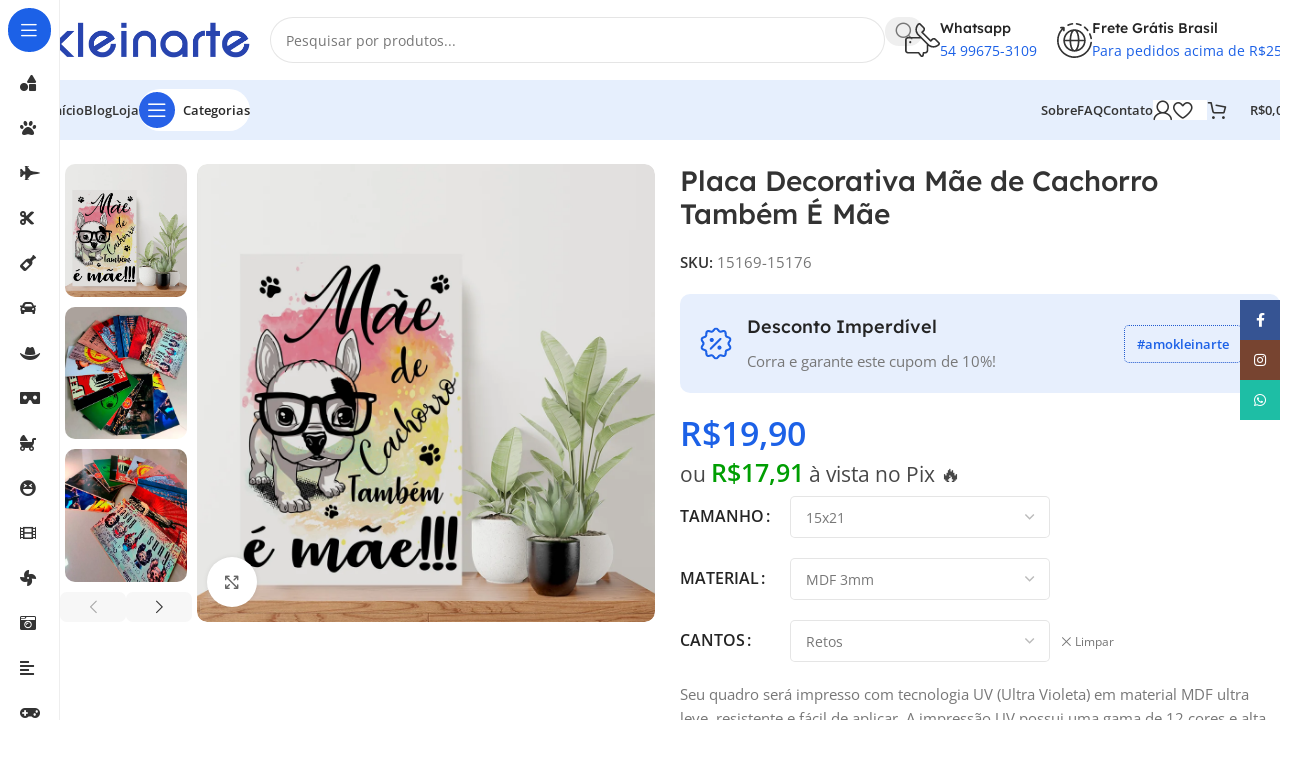

--- FILE ---
content_type: text/html; charset=UTF-8
request_url: https://kleinarte.com.br/produto/placa-decorativa-mae-de-cachorro-tambem-e-mae/
body_size: 58833
content:
<!DOCTYPE html>
<html lang="pt-BR" prefix="og: https://ogp.me/ns#">
<head><meta charset="UTF-8"><script>if(navigator.userAgent.match(/MSIE|Internet Explorer/i)||navigator.userAgent.match(/Trident\/7\..*?rv:11/i)){var href=document.location.href;if(!href.match(/[?&]nowprocket/)){if(href.indexOf("?")==-1){if(href.indexOf("#")==-1){document.location.href=href+"?nowprocket=1"}else{document.location.href=href.replace("#","?nowprocket=1#")}}else{if(href.indexOf("#")==-1){document.location.href=href+"&nowprocket=1"}else{document.location.href=href.replace("#","&nowprocket=1#")}}}}</script><script>(()=>{class RocketLazyLoadScripts{constructor(){this.v="2.0.2",this.userEvents=["keydown","keyup","mousedown","mouseup","mousemove","mouseover","mouseenter","mouseout","mouseleave","touchmove","touchstart","touchend","touchcancel","wheel","click","dblclick","input","visibilitychange"],this.attributeEvents=["onblur","onclick","oncontextmenu","ondblclick","onfocus","onmousedown","onmouseenter","onmouseleave","onmousemove","onmouseout","onmouseover","onmouseup","onmousewheel","onscroll","onsubmit"]}async t(){this.i(),this.o(),/iP(ad|hone)/.test(navigator.userAgent)&&this.h(),this.u(),this.l(this),this.m(),this.k(this),this.p(this),this._(),await Promise.all([this.R(),this.L()]),this.lastBreath=Date.now(),this.S(this),this.P(),this.D(),this.O(),this.M(),await this.C(this.delayedScripts.normal),await this.C(this.delayedScripts.defer),await this.C(this.delayedScripts.async),this.T("domReady"),await this.F(),await this.j(),await this.I(),this.T("windowLoad"),await this.A(),window.dispatchEvent(new Event("rocket-allScriptsLoaded")),this.everythingLoaded=!0,this.lastTouchEnd&&await new Promise((t=>setTimeout(t,500-Date.now()+this.lastTouchEnd))),this.H(),this.T("all"),this.U(),this.W()}i(){this.CSPIssue=sessionStorage.getItem("rocketCSPIssue"),document.addEventListener("securitypolicyviolation",(t=>{this.CSPIssue||"script-src-elem"!==t.violatedDirective||"data"!==t.blockedURI||(this.CSPIssue=!0,sessionStorage.setItem("rocketCSPIssue",!0))}),{isRocket:!0})}o(){window.addEventListener("pageshow",(t=>{this.persisted=t.persisted,this.realWindowLoadedFired=!0}),{isRocket:!0}),window.addEventListener("pagehide",(()=>{this.onFirstUserAction=null}),{isRocket:!0})}h(){let t;function e(e){t=e}window.addEventListener("touchstart",e,{isRocket:!0}),window.addEventListener("touchend",(function i(o){Math.abs(o.changedTouches[0].pageX-t.changedTouches[0].pageX)<10&&Math.abs(o.changedTouches[0].pageY-t.changedTouches[0].pageY)<10&&o.timeStamp-t.timeStamp<200&&(o.target.dispatchEvent(new PointerEvent("click",{target:o.target,bubbles:!0,cancelable:!0})),event.preventDefault(),window.removeEventListener("touchstart",e,{isRocket:!0}),window.removeEventListener("touchend",i,{isRocket:!0}))}),{isRocket:!0})}q(t){this.userActionTriggered||("mousemove"!==t.type||this.firstMousemoveIgnored?"keyup"===t.type||"mouseover"===t.type||"mouseout"===t.type||(this.userActionTriggered=!0,this.onFirstUserAction&&this.onFirstUserAction()):this.firstMousemoveIgnored=!0),"click"===t.type&&t.preventDefault(),this.savedUserEvents.length>0&&(t.stopPropagation(),t.stopImmediatePropagation()),"touchstart"===this.lastEvent&&"touchend"===t.type&&(this.lastTouchEnd=Date.now()),"click"===t.type&&(this.lastTouchEnd=0),this.lastEvent=t.type,this.savedUserEvents.push(t)}u(){this.savedUserEvents=[],this.userEventHandler=this.q.bind(this),this.userEvents.forEach((t=>window.addEventListener(t,this.userEventHandler,{passive:!1,isRocket:!0})))}U(){this.userEvents.forEach((t=>window.removeEventListener(t,this.userEventHandler,{passive:!1,isRocket:!0}))),this.savedUserEvents.forEach((t=>{t.target.dispatchEvent(new window[t.constructor.name](t.type,t))}))}m(){this.eventsMutationObserver=new MutationObserver((t=>{const e="return false";for(const i of t){if("attributes"===i.type){const t=i.target.getAttribute(i.attributeName);t&&t!==e&&(i.target.setAttribute("data-rocket-"+i.attributeName,t),i.target.setAttribute(i.attributeName,e))}"childList"===i.type&&i.addedNodes.forEach((t=>{if(t.nodeType===Node.ELEMENT_NODE)for(const i of t.attributes)this.attributeEvents.includes(i.name)&&i.value&&""!==i.value&&(t.setAttribute("data-rocket-"+i.name,i.value),t.setAttribute(i.name,e))}))}})),this.eventsMutationObserver.observe(document,{subtree:!0,childList:!0,attributeFilter:this.attributeEvents})}H(){this.eventsMutationObserver.disconnect(),this.attributeEvents.forEach((t=>{document.querySelectorAll("[data-rocket-"+t+"]").forEach((e=>{e.setAttribute(t,e.getAttribute("data-rocket-"+t)),e.removeAttribute("data-rocket-"+t)}))}))}k(t){Object.defineProperty(HTMLElement.prototype,"onclick",{get(){return this.rocketonclick},set(e){this.rocketonclick=e,this.setAttribute(t.everythingLoaded?"onclick":"data-rocket-onclick","this.rocketonclick(event)")}})}S(t){function e(e,i){let o=e[i];e[i]=null,Object.defineProperty(e,i,{get:()=>o,set(s){t.everythingLoaded?o=s:e["rocket"+i]=o=s}})}e(document,"onreadystatechange"),e(window,"onload"),e(window,"onpageshow");try{Object.defineProperty(document,"readyState",{get:()=>t.rocketReadyState,set(e){t.rocketReadyState=e},configurable:!0}),document.readyState="loading"}catch(t){console.log("WPRocket DJE readyState conflict, bypassing")}}l(t){this.originalAddEventListener=EventTarget.prototype.addEventListener,this.originalRemoveEventListener=EventTarget.prototype.removeEventListener,this.savedEventListeners=[],EventTarget.prototype.addEventListener=function(e,i,o){o&&o.isRocket||!t.B(e,this)&&!t.userEvents.includes(e)||t.B(e,this)&&!t.userActionTriggered||e.startsWith("rocket-")?t.originalAddEventListener.call(this,e,i,o):t.savedEventListeners.push({target:this,remove:!1,type:e,func:i,options:o})},EventTarget.prototype.removeEventListener=function(e,i,o){o&&o.isRocket||!t.B(e,this)&&!t.userEvents.includes(e)||t.B(e,this)&&!t.userActionTriggered||e.startsWith("rocket-")?t.originalRemoveEventListener.call(this,e,i,o):t.savedEventListeners.push({target:this,remove:!0,type:e,func:i,options:o})}}T(t){"all"===t&&(EventTarget.prototype.addEventListener=this.originalAddEventListener,EventTarget.prototype.removeEventListener=this.originalRemoveEventListener),this.savedEventListeners=this.savedEventListeners.filter((e=>{let i=e.type,o=e.target||window;return"domReady"===t&&"DOMContentLoaded"!==i&&"readystatechange"!==i||("windowLoad"===t&&"load"!==i&&"readystatechange"!==i&&"pageshow"!==i||(this.B(i,o)&&(i="rocket-"+i),e.remove?o.removeEventListener(i,e.func,e.options):o.addEventListener(i,e.func,e.options),!1))}))}p(t){let e;function i(e){return t.everythingLoaded?e:e.split(" ").map((t=>"load"===t||t.startsWith("load.")?"rocket-jquery-load":t)).join(" ")}function o(o){function s(e){const s=o.fn[e];o.fn[e]=o.fn.init.prototype[e]=function(){return this[0]===window&&t.userActionTriggered&&("string"==typeof arguments[0]||arguments[0]instanceof String?arguments[0]=i(arguments[0]):"object"==typeof arguments[0]&&Object.keys(arguments[0]).forEach((t=>{const e=arguments[0][t];delete arguments[0][t],arguments[0][i(t)]=e}))),s.apply(this,arguments),this}}if(o&&o.fn&&!t.allJQueries.includes(o)){const e={DOMContentLoaded:[],"rocket-DOMContentLoaded":[]};for(const t in e)document.addEventListener(t,(()=>{e[t].forEach((t=>t()))}),{isRocket:!0});o.fn.ready=o.fn.init.prototype.ready=function(i){function s(){parseInt(o.fn.jquery)>2?setTimeout((()=>i.bind(document)(o))):i.bind(document)(o)}return t.realDomReadyFired?!t.userActionTriggered||t.fauxDomReadyFired?s():e["rocket-DOMContentLoaded"].push(s):e.DOMContentLoaded.push(s),o([])},s("on"),s("one"),s("off"),t.allJQueries.push(o)}e=o}t.allJQueries=[],o(window.jQuery),Object.defineProperty(window,"jQuery",{get:()=>e,set(t){o(t)}})}P(){const t=new Map;document.write=document.writeln=function(e){const i=document.currentScript,o=document.createRange(),s=i.parentElement;let n=t.get(i);void 0===n&&(n=i.nextSibling,t.set(i,n));const a=document.createDocumentFragment();o.setStart(a,0),a.appendChild(o.createContextualFragment(e)),s.insertBefore(a,n)}}async R(){return new Promise((t=>{this.userActionTriggered?t():this.onFirstUserAction=t}))}async L(){return new Promise((t=>{document.addEventListener("DOMContentLoaded",(()=>{this.realDomReadyFired=!0,t()}),{isRocket:!0})}))}async I(){return this.realWindowLoadedFired?Promise.resolve():new Promise((t=>{window.addEventListener("load",t,{isRocket:!0})}))}M(){this.pendingScripts=[];this.scriptsMutationObserver=new MutationObserver((t=>{for(const e of t)e.addedNodes.forEach((t=>{"SCRIPT"!==t.tagName||t.noModule||t.isWPRocket||this.pendingScripts.push({script:t,promise:new Promise((e=>{const i=()=>{const i=this.pendingScripts.findIndex((e=>e.script===t));i>=0&&this.pendingScripts.splice(i,1),e()};t.addEventListener("load",i,{isRocket:!0}),t.addEventListener("error",i,{isRocket:!0}),setTimeout(i,1e3)}))})}))})),this.scriptsMutationObserver.observe(document,{childList:!0,subtree:!0})}async j(){await this.J(),this.pendingScripts.length?(await this.pendingScripts[0].promise,await this.j()):this.scriptsMutationObserver.disconnect()}D(){this.delayedScripts={normal:[],async:[],defer:[]},document.querySelectorAll("script[type$=rocketlazyloadscript]").forEach((t=>{t.hasAttribute("data-rocket-src")?t.hasAttribute("async")&&!1!==t.async?this.delayedScripts.async.push(t):t.hasAttribute("defer")&&!1!==t.defer||"module"===t.getAttribute("data-rocket-type")?this.delayedScripts.defer.push(t):this.delayedScripts.normal.push(t):this.delayedScripts.normal.push(t)}))}async _(){await this.L();let t=[];document.querySelectorAll("script[type$=rocketlazyloadscript][data-rocket-src]").forEach((e=>{let i=e.getAttribute("data-rocket-src");if(i&&!i.startsWith("data:")){i.startsWith("//")&&(i=location.protocol+i);try{const o=new URL(i).origin;o!==location.origin&&t.push({src:o,crossOrigin:e.crossOrigin||"module"===e.getAttribute("data-rocket-type")})}catch(t){}}})),t=[...new Map(t.map((t=>[JSON.stringify(t),t]))).values()],this.N(t,"preconnect")}async $(t){if(await this.G(),!0!==t.noModule||!("noModule"in HTMLScriptElement.prototype))return new Promise((e=>{let i;function o(){(i||t).setAttribute("data-rocket-status","executed"),e()}try{if(navigator.userAgent.includes("Firefox/")||""===navigator.vendor||this.CSPIssue)i=document.createElement("script"),[...t.attributes].forEach((t=>{let e=t.nodeName;"type"!==e&&("data-rocket-type"===e&&(e="type"),"data-rocket-src"===e&&(e="src"),i.setAttribute(e,t.nodeValue))})),t.text&&(i.text=t.text),t.nonce&&(i.nonce=t.nonce),i.hasAttribute("src")?(i.addEventListener("load",o,{isRocket:!0}),i.addEventListener("error",(()=>{i.setAttribute("data-rocket-status","failed-network"),e()}),{isRocket:!0}),setTimeout((()=>{i.isConnected||e()}),1)):(i.text=t.text,o()),i.isWPRocket=!0,t.parentNode.replaceChild(i,t);else{const i=t.getAttribute("data-rocket-type"),s=t.getAttribute("data-rocket-src");i?(t.type=i,t.removeAttribute("data-rocket-type")):t.removeAttribute("type"),t.addEventListener("load",o,{isRocket:!0}),t.addEventListener("error",(i=>{this.CSPIssue&&i.target.src.startsWith("data:")?(console.log("WPRocket: CSP fallback activated"),t.removeAttribute("src"),this.$(t).then(e)):(t.setAttribute("data-rocket-status","failed-network"),e())}),{isRocket:!0}),s?(t.fetchPriority="high",t.removeAttribute("data-rocket-src"),t.src=s):t.src="data:text/javascript;base64,"+window.btoa(unescape(encodeURIComponent(t.text)))}}catch(i){t.setAttribute("data-rocket-status","failed-transform"),e()}}));t.setAttribute("data-rocket-status","skipped")}async C(t){const e=t.shift();return e?(e.isConnected&&await this.$(e),this.C(t)):Promise.resolve()}O(){this.N([...this.delayedScripts.normal,...this.delayedScripts.defer,...this.delayedScripts.async],"preload")}N(t,e){this.trash=this.trash||[];let i=!0;var o=document.createDocumentFragment();t.forEach((t=>{const s=t.getAttribute&&t.getAttribute("data-rocket-src")||t.src;if(s&&!s.startsWith("data:")){const n=document.createElement("link");n.href=s,n.rel=e,"preconnect"!==e&&(n.as="script",n.fetchPriority=i?"high":"low"),t.getAttribute&&"module"===t.getAttribute("data-rocket-type")&&(n.crossOrigin=!0),t.crossOrigin&&(n.crossOrigin=t.crossOrigin),t.integrity&&(n.integrity=t.integrity),t.nonce&&(n.nonce=t.nonce),o.appendChild(n),this.trash.push(n),i=!1}})),document.head.appendChild(o)}W(){this.trash.forEach((t=>t.remove()))}async F(){try{document.readyState="interactive"}catch(t){}this.fauxDomReadyFired=!0;try{await this.G(),document.dispatchEvent(new Event("rocket-readystatechange")),await this.G(),document.rocketonreadystatechange&&document.rocketonreadystatechange(),await this.G(),document.dispatchEvent(new Event("rocket-DOMContentLoaded")),await this.G(),window.dispatchEvent(new Event("rocket-DOMContentLoaded"))}catch(t){console.error(t)}}async A(){try{document.readyState="complete"}catch(t){}try{await this.G(),document.dispatchEvent(new Event("rocket-readystatechange")),await this.G(),document.rocketonreadystatechange&&document.rocketonreadystatechange(),await this.G(),window.dispatchEvent(new Event("rocket-load")),await this.G(),window.rocketonload&&window.rocketonload(),await this.G(),this.allJQueries.forEach((t=>t(window).trigger("rocket-jquery-load"))),await this.G();const t=new Event("rocket-pageshow");t.persisted=this.persisted,window.dispatchEvent(t),await this.G(),window.rocketonpageshow&&window.rocketonpageshow({persisted:this.persisted})}catch(t){console.error(t)}}async G(){Date.now()-this.lastBreath>45&&(await this.J(),this.lastBreath=Date.now())}async J(){return document.hidden?new Promise((t=>setTimeout(t))):new Promise((t=>requestAnimationFrame(t)))}B(t,e){return e===document&&"readystatechange"===t||(e===document&&"DOMContentLoaded"===t||(e===window&&"DOMContentLoaded"===t||(e===window&&"load"===t||e===window&&"pageshow"===t)))}static run(){(new RocketLazyLoadScripts).t()}}RocketLazyLoadScripts.run()})();</script>
	
	<link rel="profile" href="https://gmpg.org/xfn/11">
	<link rel="pingback" href="https://kleinarte.com.br/xmlrpc.php">

		<style>img:is([sizes="auto" i], [sizes^="auto," i]) { contain-intrinsic-size: 3000px 1500px }</style>
	
<!-- Google Tag Manager for WordPress by gtm4wp.com -->
<script data-cfasync="false" data-pagespeed-no-defer>
	var gtm4wp_datalayer_name = "dataLayer";
	var dataLayer = dataLayer || [];
	const gtm4wp_use_sku_instead = 0;
	const gtm4wp_currency = 'BRL';
	const gtm4wp_product_per_impression = 10;
	const gtm4wp_clear_ecommerce = false;
	const gtm4wp_datalayer_max_timeout = 2000;
</script>
<!-- End Google Tag Manager for WordPress by gtm4wp.com --><script type="rocketlazyloadscript">window._wca = window._wca || [];</script>

<!-- Otimização para mecanismos de pesquisa pelo Rank Math - https://rankmath.com/ -->
<title>Placa Decorativa Mãe de Cachorro Também É Mãe - Kleinarte</title><link rel="stylesheet" href="https://kleinarte.com.br/wp-content/cache/fonts/1/google-fonts/css/2/f/9/f8e9825a34270eff4a647642ffd54.css" data-wpr-hosted-gf-parameters="family=Open%20Sans%3A400%2C600%7CLexend%20Deca%3A400%2C600%2C500%2C700&display=swap"/>
<meta name="description" content="As placas decorativas são desenvolvidas através de Impressão UV de alta qualidade e alta resolução, impressos diretamente no material. O material das"/>
<meta name="robots" content="follow, index, max-snippet:-1, max-video-preview:-1, max-image-preview:large"/>
<link rel="canonical" href="https://kleinarte.com.br/produto/placa-decorativa-mae-de-cachorro-tambem-e-mae/" />
<meta property="og:locale" content="pt_BR" />
<meta property="og:type" content="product" />
<meta property="og:title" content="Placa Decorativa Mãe de Cachorro Também É Mãe - Kleinarte" />
<meta property="og:description" content="As placas decorativas são desenvolvidas através de Impressão UV de alta qualidade e alta resolução, impressos diretamente no material. O material das" />
<meta property="og:url" content="https://kleinarte.com.br/produto/placa-decorativa-mae-de-cachorro-tambem-e-mae/" />
<meta property="og:site_name" content="Kleinarte" />
<meta property="og:updated_time" content="2023-07-02T11:30:34-03:00" />
<meta property="og:image" content="https://kleinarte.com.br/wp-content/uploads/2023/01/MD03.jpg" />
<meta property="og:image:secure_url" content="https://kleinarte.com.br/wp-content/uploads/2023/01/MD03.jpg" />
<meta property="og:image:width" content="1000" />
<meta property="og:image:height" content="1000" />
<meta property="og:image:alt" content="Placa Decorativa Mãe de Cachorro Também É Mãe" />
<meta property="og:image:type" content="image/jpeg" />
<meta property="product:availability" content="instock" />
<meta name="twitter:card" content="summary_large_image" />
<meta name="twitter:title" content="Placa Decorativa Mãe de Cachorro Também É Mãe - Kleinarte" />
<meta name="twitter:description" content="As placas decorativas são desenvolvidas através de Impressão UV de alta qualidade e alta resolução, impressos diretamente no material. O material das" />
<meta name="twitter:image" content="https://kleinarte.com.br/wp-content/uploads/2023/01/MD03.jpg" />
<meta name="twitter:label1" content="Preço" />
<meta name="twitter:data1" content="&#082;&#036;19,90 - &#082;&#036;299,90" />
<meta name="twitter:label2" content="Disponibilidade" />
<meta name="twitter:data2" content="Em estoque" />
<script type="application/ld+json" class="rank-math-schema">{"@context":"https://schema.org","@graph":[{"@type":"Organization","@id":"https://kleinarte.com.br/#organization","name":"Kleinarte","url":"https://kleinarte.com.br","logo":{"@type":"ImageObject","@id":"https://kleinarte.com.br/#logo","url":"https://kleinarte.com.br/wp-content/uploads/2023/06/logo_kleinarte.png","contentUrl":"https://kleinarte.com.br/wp-content/uploads/2023/06/logo_kleinarte.png","caption":"Kleinarte","inLanguage":"pt-BR","width":"3543","height":"650"}},{"@type":"WebSite","@id":"https://kleinarte.com.br/#website","url":"https://kleinarte.com.br","name":"Kleinarte","publisher":{"@id":"https://kleinarte.com.br/#organization"},"inLanguage":"pt-BR"},{"@type":"ImageObject","@id":"https://kleinarte.com.br/wp-content/uploads/2023/01/MD03.jpg","url":"https://kleinarte.com.br/wp-content/uploads/2023/01/MD03.jpg","width":"1000","height":"1000","inLanguage":"pt-BR"},{"@type":"BreadcrumbList","@id":"https://kleinarte.com.br/produto/placa-decorativa-mae-de-cachorro-tambem-e-mae/#breadcrumb","itemListElement":[{"@type":"ListItem","position":"1","item":{"@id":"https://kleinarte.com.br","name":"In\u00edcio"}},{"@type":"ListItem","position":"2","item":{"@id":"https://kleinarte.com.br/produto/placa-decorativa-mae-de-cachorro-tambem-e-mae/","name":"Placa Decorativa M\u00e3e de Cachorro Tamb\u00e9m \u00c9 M\u00e3e"}}]},{"@type":"ItemPage","@id":"https://kleinarte.com.br/produto/placa-decorativa-mae-de-cachorro-tambem-e-mae/#webpage","url":"https://kleinarte.com.br/produto/placa-decorativa-mae-de-cachorro-tambem-e-mae/","name":"Placa Decorativa M\u00e3e de Cachorro Tamb\u00e9m \u00c9 M\u00e3e - Kleinarte","datePublished":"2023-01-17T16:10:40-03:00","dateModified":"2023-07-02T11:30:34-03:00","isPartOf":{"@id":"https://kleinarte.com.br/#website"},"primaryImageOfPage":{"@id":"https://kleinarte.com.br/wp-content/uploads/2023/01/MD03.jpg"},"inLanguage":"pt-BR","breadcrumb":{"@id":"https://kleinarte.com.br/produto/placa-decorativa-mae-de-cachorro-tambem-e-mae/#breadcrumb"}},{"@type":"Product","name":"Placa Decorativa M\u00e3e de Cachorro Tamb\u00e9m \u00c9 M\u00e3e - Kleinarte","description":"As placas decorativas s\u00e3o desenvolvidas atrav\u00e9s de Impress\u00e3o UV de alta qualidade e alta resolu\u00e7\u00e3o, impressos diretamente no material. O material das placas decorativas s\u00e3o fabricados em madeira MDF de 3mm de lamina madeirada dando um fino acabamento. Artes com frases e imagens super criativas que v\u00e3o deixar seu ambiente muito mais bonito, estiloso e divertido. As placas decorativas medem de 15x21, 20x30cm, 30x45cm, 40x60cm ou 60x90cm cada unidade, possuindo uma f\u00e1cil aplica\u00e7\u00e3o. Tamb\u00e9m existe a possibilidade de impress\u00e3o em outros materias como: MDF 3mm, nos tamanhos: 15x21, 20x30cm, 30x45cm, 40x60cm ou 60x90cm Acr\u00edlico, nos tamanhos: 15x21, 20x30cm, 30x45cm e 40x60cm PS Ultra Leve 2mm, nos tamanhos: 15x21, 20x30cm, 30x45cm, 40x60cm ou 60x90cm Poster Fotogr\u00e1fico, nos tamanhos: 40x60 e 60x90. Tela Canvas, nos tamanhos: 20x30cm, 30x45cm, 40x60cm ou 60x90cm","sku":"15169","category":"Dia das M\u00e3es","mainEntityOfPage":{"@id":"https://kleinarte.com.br/produto/placa-decorativa-mae-de-cachorro-tambem-e-mae/#webpage"},"weight":{"@type":"QuantitativeValue","unitCode":"KGM"},"height":{"@type":"QuantitativeValue","unitCode":"CMT"},"width":{"@type":"QuantitativeValue","unitCode":"CMT"},"depth":{"@type":"QuantitativeValue","unitCode":"CMT"},"image":[{"@type":"ImageObject","url":"https://kleinarte.com.br/wp-content/uploads/2023/01/MD03.jpg","height":"1000","width":"1000"},{"@type":"ImageObject","url":"https://kleinarte.com.br/wp-content/uploads/2022/09/thumb_750-750-placa-decorativa-the-simpsons-38-2.webp","height":"750","width":"750"},{"@type":"ImageObject","url":"https://kleinarte.com.br/wp-content/uploads/2022/09/thumb_750-750-placa-decorativa-the-simpsons-38-3.webp","height":"750","width":"750"},{"@type":"ImageObject","url":"https://kleinarte.com.br/wp-content/uploads/2022/09/thumb_750-750-placa-decorativa-the-simpsons-38-4.webp","height":"750","width":"750"},{"@type":"ImageObject","url":"https://kleinarte.com.br/wp-content/uploads/2022/10/imagem.png","height":"510","width":"510"},{"@type":"ImageObject","url":"https://kleinarte.com.br/wp-content/uploads/2022/10/acrilico.png","height":"510","width":"510"}],"offers":{"@type":"AggregateOffer","lowPrice":"19.90","highPrice":"299.90","offerCount":"21","priceCurrency":"BRL","availability":"http://schema.org/InStock","seller":{"@type":"Organization","@id":"https://kleinarte.com.br/","name":"Kleinarte","url":"https://kleinarte.com.br","logo":"https://kleinarte.com.br/wp-content/uploads/2023/06/logo_kleinarte.png"},"url":"https://kleinarte.com.br/produto/placa-decorativa-mae-de-cachorro-tambem-e-mae/"},"additionalProperty":[{"@type":"PropertyValue","name":"pa_posicao","value":"Vertical"}],"@id":"https://kleinarte.com.br/produto/placa-decorativa-mae-de-cachorro-tambem-e-mae/#richSnippet"}]}</script>
<!-- /Plugin de SEO Rank Math para WordPress -->

<link rel='dns-prefetch' href='//stats.wp.com' />
<link rel='dns-prefetch' href='//www.google.com' />
<link rel='dns-prefetch' href='//www.googletagmanager.com' />

<link rel='dns-prefetch' href='//jetpack.wordpress.com' />
<link rel='dns-prefetch' href='//s0.wp.com' />
<link rel='dns-prefetch' href='//public-api.wordpress.com' />
<link rel='dns-prefetch' href='//0.gravatar.com' />
<link rel='dns-prefetch' href='//1.gravatar.com' />
<link rel='dns-prefetch' href='//2.gravatar.com' />
<link rel='dns-prefetch' href='//widgets.wp.com' />

<link rel="alternate" type="application/rss+xml" title="Feed para Kleinarte &raquo;" href="https://kleinarte.com.br/feed/" />
<link rel="alternate" type="application/rss+xml" title="Feed de comentários para Kleinarte &raquo;" href="https://kleinarte.com.br/comments/feed/" />
<link rel="alternate" type="application/rss+xml" title="Feed de comentários para Kleinarte &raquo; Placa Decorativa Mãe de Cachorro Também É Mãe" href="https://kleinarte.com.br/produto/placa-decorativa-mae-de-cachorro-tambem-e-mae/feed/" />
<link rel='stylesheet' id='woodmart-style-css' href='https://kleinarte.com.br/wp-content/cache/background-css/1/kleinarte.com.br/wp-content/themes/woodmart/css/parts/base.min.css?ver=8.1.0&wpr_t=1769097210' type='text/css' media='all' />
<link rel='stylesheet' id='wd-widget-price-filter-css' href='https://kleinarte.com.br/wp-content/themes/woodmart/css/parts/woo-widget-price-filter.min.css?ver=8.1.0' type='text/css' media='all' />
<link rel='stylesheet' id='wp-block-library-css' href='https://kleinarte.com.br/wp-includes/css/dist/block-library/style.min.css?ver=6.7.4' type='text/css' media='all' />
<style id='safe-svg-svg-icon-style-inline-css' type='text/css'>
.safe-svg-cover{text-align:center}.safe-svg-cover .safe-svg-inside{display:inline-block;max-width:100%}.safe-svg-cover svg{fill:currentColor;height:100%;max-height:100%;max-width:100%;width:100%}

</style>
<link rel='stylesheet' id='mediaelement-css' href='https://kleinarte.com.br/wp-content/cache/background-css/1/kleinarte.com.br/wp-includes/js/mediaelement/mediaelementplayer-legacy.min.css?ver=4.2.17&wpr_t=1769097210' type='text/css' media='all' />
<link rel='stylesheet' id='wp-mediaelement-css' href='https://kleinarte.com.br/wp-includes/js/mediaelement/wp-mediaelement.min.css?ver=6.7.4' type='text/css' media='all' />
<style id='jetpack-sharing-buttons-style-inline-css' type='text/css'>
.jetpack-sharing-buttons__services-list{display:flex;flex-direction:row;flex-wrap:wrap;gap:0;list-style-type:none;margin:5px;padding:0}.jetpack-sharing-buttons__services-list.has-small-icon-size{font-size:12px}.jetpack-sharing-buttons__services-list.has-normal-icon-size{font-size:16px}.jetpack-sharing-buttons__services-list.has-large-icon-size{font-size:24px}.jetpack-sharing-buttons__services-list.has-huge-icon-size{font-size:36px}@media print{.jetpack-sharing-buttons__services-list{display:none!important}}.editor-styles-wrapper .wp-block-jetpack-sharing-buttons{gap:0;padding-inline-start:0}ul.jetpack-sharing-buttons__services-list.has-background{padding:1.25em 2.375em}
</style>
<style id='joinchat-button-style-inline-css' type='text/css'>
.wp-block-joinchat-button{border:none!important;text-align:center}.wp-block-joinchat-button figure{display:table;margin:0 auto;padding:0}.wp-block-joinchat-button figcaption{font:normal normal 400 .6em/2em var(--wp--preset--font-family--system-font,sans-serif);margin:0;padding:0}.wp-block-joinchat-button .joinchat-button__qr{background-color:#fff;border:6px solid #25d366;border-radius:30px;box-sizing:content-box;display:block;height:200px;margin:auto;overflow:hidden;padding:10px;width:200px}.wp-block-joinchat-button .joinchat-button__qr canvas,.wp-block-joinchat-button .joinchat-button__qr img{display:block;margin:auto}.wp-block-joinchat-button .joinchat-button__link{align-items:center;background-color:#25d366;border:6px solid #25d366;border-radius:30px;display:inline-flex;flex-flow:row nowrap;justify-content:center;line-height:1.25em;margin:0 auto;text-decoration:none}.wp-block-joinchat-button .joinchat-button__link:before{background:transparent var(--joinchat-ico) no-repeat center;background-size:100%;content:"";display:block;height:1.5em;margin:-.75em .75em -.75em 0;width:1.5em}.wp-block-joinchat-button figure+.joinchat-button__link{margin-top:10px}@media (orientation:landscape)and (min-height:481px),(orientation:portrait)and (min-width:481px){.wp-block-joinchat-button.joinchat-button--qr-only figure+.joinchat-button__link{display:none}}@media (max-width:480px),(orientation:landscape)and (max-height:480px){.wp-block-joinchat-button figure{display:none}}

</style>
<link data-minify="1" rel='stylesheet' id='cr-frontend-css-css' href='https://kleinarte.com.br/wp-content/cache/background-css/1/kleinarte.com.br/wp-content/cache/min/1/wp-content/plugins/customer-reviews-woocommerce/css/frontend.css?ver=1769107604&wpr_t=1769097210' type='text/css' media='all' />
<link data-minify="1" rel='stylesheet' id='cr-badges-css-css' href='https://kleinarte.com.br/wp-content/cache/background-css/1/kleinarte.com.br/wp-content/cache/min/1/wp-content/plugins/customer-reviews-woocommerce/css/badges.css?ver=1769107604&wpr_t=1769097210' type='text/css' media='all' />
<style id='global-styles-inline-css' type='text/css'>
:root{--wp--preset--aspect-ratio--square: 1;--wp--preset--aspect-ratio--4-3: 4/3;--wp--preset--aspect-ratio--3-4: 3/4;--wp--preset--aspect-ratio--3-2: 3/2;--wp--preset--aspect-ratio--2-3: 2/3;--wp--preset--aspect-ratio--16-9: 16/9;--wp--preset--aspect-ratio--9-16: 9/16;--wp--preset--color--black: #000000;--wp--preset--color--cyan-bluish-gray: #abb8c3;--wp--preset--color--white: #ffffff;--wp--preset--color--pale-pink: #f78da7;--wp--preset--color--vivid-red: #cf2e2e;--wp--preset--color--luminous-vivid-orange: #ff6900;--wp--preset--color--luminous-vivid-amber: #fcb900;--wp--preset--color--light-green-cyan: #7bdcb5;--wp--preset--color--vivid-green-cyan: #00d084;--wp--preset--color--pale-cyan-blue: #8ed1fc;--wp--preset--color--vivid-cyan-blue: #0693e3;--wp--preset--color--vivid-purple: #9b51e0;--wp--preset--gradient--vivid-cyan-blue-to-vivid-purple: linear-gradient(135deg,rgba(6,147,227,1) 0%,rgb(155,81,224) 100%);--wp--preset--gradient--light-green-cyan-to-vivid-green-cyan: linear-gradient(135deg,rgb(122,220,180) 0%,rgb(0,208,130) 100%);--wp--preset--gradient--luminous-vivid-amber-to-luminous-vivid-orange: linear-gradient(135deg,rgba(252,185,0,1) 0%,rgba(255,105,0,1) 100%);--wp--preset--gradient--luminous-vivid-orange-to-vivid-red: linear-gradient(135deg,rgba(255,105,0,1) 0%,rgb(207,46,46) 100%);--wp--preset--gradient--very-light-gray-to-cyan-bluish-gray: linear-gradient(135deg,rgb(238,238,238) 0%,rgb(169,184,195) 100%);--wp--preset--gradient--cool-to-warm-spectrum: linear-gradient(135deg,rgb(74,234,220) 0%,rgb(151,120,209) 20%,rgb(207,42,186) 40%,rgb(238,44,130) 60%,rgb(251,105,98) 80%,rgb(254,248,76) 100%);--wp--preset--gradient--blush-light-purple: linear-gradient(135deg,rgb(255,206,236) 0%,rgb(152,150,240) 100%);--wp--preset--gradient--blush-bordeaux: linear-gradient(135deg,rgb(254,205,165) 0%,rgb(254,45,45) 50%,rgb(107,0,62) 100%);--wp--preset--gradient--luminous-dusk: linear-gradient(135deg,rgb(255,203,112) 0%,rgb(199,81,192) 50%,rgb(65,88,208) 100%);--wp--preset--gradient--pale-ocean: linear-gradient(135deg,rgb(255,245,203) 0%,rgb(182,227,212) 50%,rgb(51,167,181) 100%);--wp--preset--gradient--electric-grass: linear-gradient(135deg,rgb(202,248,128) 0%,rgb(113,206,126) 100%);--wp--preset--gradient--midnight: linear-gradient(135deg,rgb(2,3,129) 0%,rgb(40,116,252) 100%);--wp--preset--font-size--small: 13px;--wp--preset--font-size--medium: 20px;--wp--preset--font-size--large: 36px;--wp--preset--font-size--x-large: 42px;--wp--preset--spacing--20: 0.44rem;--wp--preset--spacing--30: 0.67rem;--wp--preset--spacing--40: 1rem;--wp--preset--spacing--50: 1.5rem;--wp--preset--spacing--60: 2.25rem;--wp--preset--spacing--70: 3.38rem;--wp--preset--spacing--80: 5.06rem;--wp--preset--shadow--natural: 6px 6px 9px rgba(0, 0, 0, 0.2);--wp--preset--shadow--deep: 12px 12px 50px rgba(0, 0, 0, 0.4);--wp--preset--shadow--sharp: 6px 6px 0px rgba(0, 0, 0, 0.2);--wp--preset--shadow--outlined: 6px 6px 0px -3px rgba(255, 255, 255, 1), 6px 6px rgba(0, 0, 0, 1);--wp--preset--shadow--crisp: 6px 6px 0px rgba(0, 0, 0, 1);}:where(body) { margin: 0; }.wp-site-blocks > .alignleft { float: left; margin-right: 2em; }.wp-site-blocks > .alignright { float: right; margin-left: 2em; }.wp-site-blocks > .aligncenter { justify-content: center; margin-left: auto; margin-right: auto; }:where(.is-layout-flex){gap: 0.5em;}:where(.is-layout-grid){gap: 0.5em;}.is-layout-flow > .alignleft{float: left;margin-inline-start: 0;margin-inline-end: 2em;}.is-layout-flow > .alignright{float: right;margin-inline-start: 2em;margin-inline-end: 0;}.is-layout-flow > .aligncenter{margin-left: auto !important;margin-right: auto !important;}.is-layout-constrained > .alignleft{float: left;margin-inline-start: 0;margin-inline-end: 2em;}.is-layout-constrained > .alignright{float: right;margin-inline-start: 2em;margin-inline-end: 0;}.is-layout-constrained > .aligncenter{margin-left: auto !important;margin-right: auto !important;}.is-layout-constrained > :where(:not(.alignleft):not(.alignright):not(.alignfull)){margin-left: auto !important;margin-right: auto !important;}body .is-layout-flex{display: flex;}.is-layout-flex{flex-wrap: wrap;align-items: center;}.is-layout-flex > :is(*, div){margin: 0;}body .is-layout-grid{display: grid;}.is-layout-grid > :is(*, div){margin: 0;}body{padding-top: 0px;padding-right: 0px;padding-bottom: 0px;padding-left: 0px;}a:where(:not(.wp-element-button)){text-decoration: none;}:root :where(.wp-element-button, .wp-block-button__link){background-color: #32373c;border-width: 0;color: #fff;font-family: inherit;font-size: inherit;line-height: inherit;padding: calc(0.667em + 2px) calc(1.333em + 2px);text-decoration: none;}.has-black-color{color: var(--wp--preset--color--black) !important;}.has-cyan-bluish-gray-color{color: var(--wp--preset--color--cyan-bluish-gray) !important;}.has-white-color{color: var(--wp--preset--color--white) !important;}.has-pale-pink-color{color: var(--wp--preset--color--pale-pink) !important;}.has-vivid-red-color{color: var(--wp--preset--color--vivid-red) !important;}.has-luminous-vivid-orange-color{color: var(--wp--preset--color--luminous-vivid-orange) !important;}.has-luminous-vivid-amber-color{color: var(--wp--preset--color--luminous-vivid-amber) !important;}.has-light-green-cyan-color{color: var(--wp--preset--color--light-green-cyan) !important;}.has-vivid-green-cyan-color{color: var(--wp--preset--color--vivid-green-cyan) !important;}.has-pale-cyan-blue-color{color: var(--wp--preset--color--pale-cyan-blue) !important;}.has-vivid-cyan-blue-color{color: var(--wp--preset--color--vivid-cyan-blue) !important;}.has-vivid-purple-color{color: var(--wp--preset--color--vivid-purple) !important;}.has-black-background-color{background-color: var(--wp--preset--color--black) !important;}.has-cyan-bluish-gray-background-color{background-color: var(--wp--preset--color--cyan-bluish-gray) !important;}.has-white-background-color{background-color: var(--wp--preset--color--white) !important;}.has-pale-pink-background-color{background-color: var(--wp--preset--color--pale-pink) !important;}.has-vivid-red-background-color{background-color: var(--wp--preset--color--vivid-red) !important;}.has-luminous-vivid-orange-background-color{background-color: var(--wp--preset--color--luminous-vivid-orange) !important;}.has-luminous-vivid-amber-background-color{background-color: var(--wp--preset--color--luminous-vivid-amber) !important;}.has-light-green-cyan-background-color{background-color: var(--wp--preset--color--light-green-cyan) !important;}.has-vivid-green-cyan-background-color{background-color: var(--wp--preset--color--vivid-green-cyan) !important;}.has-pale-cyan-blue-background-color{background-color: var(--wp--preset--color--pale-cyan-blue) !important;}.has-vivid-cyan-blue-background-color{background-color: var(--wp--preset--color--vivid-cyan-blue) !important;}.has-vivid-purple-background-color{background-color: var(--wp--preset--color--vivid-purple) !important;}.has-black-border-color{border-color: var(--wp--preset--color--black) !important;}.has-cyan-bluish-gray-border-color{border-color: var(--wp--preset--color--cyan-bluish-gray) !important;}.has-white-border-color{border-color: var(--wp--preset--color--white) !important;}.has-pale-pink-border-color{border-color: var(--wp--preset--color--pale-pink) !important;}.has-vivid-red-border-color{border-color: var(--wp--preset--color--vivid-red) !important;}.has-luminous-vivid-orange-border-color{border-color: var(--wp--preset--color--luminous-vivid-orange) !important;}.has-luminous-vivid-amber-border-color{border-color: var(--wp--preset--color--luminous-vivid-amber) !important;}.has-light-green-cyan-border-color{border-color: var(--wp--preset--color--light-green-cyan) !important;}.has-vivid-green-cyan-border-color{border-color: var(--wp--preset--color--vivid-green-cyan) !important;}.has-pale-cyan-blue-border-color{border-color: var(--wp--preset--color--pale-cyan-blue) !important;}.has-vivid-cyan-blue-border-color{border-color: var(--wp--preset--color--vivid-cyan-blue) !important;}.has-vivid-purple-border-color{border-color: var(--wp--preset--color--vivid-purple) !important;}.has-vivid-cyan-blue-to-vivid-purple-gradient-background{background: var(--wp--preset--gradient--vivid-cyan-blue-to-vivid-purple) !important;}.has-light-green-cyan-to-vivid-green-cyan-gradient-background{background: var(--wp--preset--gradient--light-green-cyan-to-vivid-green-cyan) !important;}.has-luminous-vivid-amber-to-luminous-vivid-orange-gradient-background{background: var(--wp--preset--gradient--luminous-vivid-amber-to-luminous-vivid-orange) !important;}.has-luminous-vivid-orange-to-vivid-red-gradient-background{background: var(--wp--preset--gradient--luminous-vivid-orange-to-vivid-red) !important;}.has-very-light-gray-to-cyan-bluish-gray-gradient-background{background: var(--wp--preset--gradient--very-light-gray-to-cyan-bluish-gray) !important;}.has-cool-to-warm-spectrum-gradient-background{background: var(--wp--preset--gradient--cool-to-warm-spectrum) !important;}.has-blush-light-purple-gradient-background{background: var(--wp--preset--gradient--blush-light-purple) !important;}.has-blush-bordeaux-gradient-background{background: var(--wp--preset--gradient--blush-bordeaux) !important;}.has-luminous-dusk-gradient-background{background: var(--wp--preset--gradient--luminous-dusk) !important;}.has-pale-ocean-gradient-background{background: var(--wp--preset--gradient--pale-ocean) !important;}.has-electric-grass-gradient-background{background: var(--wp--preset--gradient--electric-grass) !important;}.has-midnight-gradient-background{background: var(--wp--preset--gradient--midnight) !important;}.has-small-font-size{font-size: var(--wp--preset--font-size--small) !important;}.has-medium-font-size{font-size: var(--wp--preset--font-size--medium) !important;}.has-large-font-size{font-size: var(--wp--preset--font-size--large) !important;}.has-x-large-font-size{font-size: var(--wp--preset--font-size--x-large) !important;}
:where(.wp-block-post-template.is-layout-flex){gap: 1.25em;}:where(.wp-block-post-template.is-layout-grid){gap: 1.25em;}
:where(.wp-block-columns.is-layout-flex){gap: 2em;}:where(.wp-block-columns.is-layout-grid){gap: 2em;}
:root :where(.wp-block-pullquote){font-size: 1.5em;line-height: 1.6;}
</style>
<style id='woocommerce-inline-inline-css' type='text/css'>
.woocommerce form .form-row .required { visibility: visible; }
</style>
<link rel='stylesheet' id='wc_shipping_simulator_form-css' href='https://kleinarte.com.br/wp-content/plugins/shipping-simulator-for-woocommerce/assets/css/form.min.css?ver=2.4.3' type='text/css' media='all' />
<link rel='stylesheet' id='elementor-frontend-css' href='https://kleinarte.com.br/wp-content/plugins/elementor/assets/css/frontend.min.css?ver=3.34.2' type='text/css' media='all' />
<link data-minify="1" rel='stylesheet' id='elementor-post-14-css' href='https://kleinarte.com.br/wp-content/cache/min/1/wp-content/uploads/elementor/css/post-14.css?ver=1769107604' type='text/css' media='all' />
<link rel='stylesheet' id='elementor-icons-shared-0-css' href='https://kleinarte.com.br/wp-content/plugins/elementor/assets/lib/font-awesome/css/fontawesome.min.css?ver=5.15.3' type='text/css' media='all' />
<link data-minify="1" rel='stylesheet' id='elementor-icons-fa-solid-css' href='https://kleinarte.com.br/wp-content/cache/min/1/wp-content/plugins/elementor/assets/lib/font-awesome/css/solid.min.css?ver=1769107605' type='text/css' media='all' />
<link data-minify="1" rel='stylesheet' id='elementor-icons-fa-brands-css' href='https://kleinarte.com.br/wp-content/cache/min/1/wp-content/plugins/elementor/assets/lib/font-awesome/css/brands.min.css?ver=1769107605' type='text/css' media='all' />
<link data-minify="1" rel='stylesheet' id='elementor-icons-fa-regular-css' href='https://kleinarte.com.br/wp-content/cache/min/1/wp-content/plugins/elementor/assets/lib/font-awesome/css/regular.min.css?ver=1769107605' type='text/css' media='all' />
<link rel='stylesheet' id='wd-helpers-wpb-elem-css' href='https://kleinarte.com.br/wp-content/themes/woodmart/css/parts/helpers-wpb-elem.min.css?ver=8.1.0' type='text/css' media='all' />
<link rel='stylesheet' id='wd-elementor-base-css' href='https://kleinarte.com.br/wp-content/themes/woodmart/css/parts/int-elem-base.min.css?ver=8.1.0' type='text/css' media='all' />
<link rel='stylesheet' id='wd-elementor-pro-base-css' href='https://kleinarte.com.br/wp-content/themes/woodmart/css/parts/int-elementor-pro.min.css?ver=8.1.0' type='text/css' media='all' />
<link rel='stylesheet' id='wd-woocommerce-base-css' href='https://kleinarte.com.br/wp-content/themes/woodmart/css/parts/woocommerce-base.min.css?ver=8.1.0' type='text/css' media='all' />
<link rel='stylesheet' id='wd-mod-star-rating-css' href='https://kleinarte.com.br/wp-content/themes/woodmart/css/parts/mod-star-rating.min.css?ver=8.1.0' type='text/css' media='all' />
<link rel='stylesheet' id='wd-woo-el-track-order-css' href='https://kleinarte.com.br/wp-content/themes/woodmart/css/parts/woo-el-track-order.min.css?ver=8.1.0' type='text/css' media='all' />
<link rel='stylesheet' id='wd-woocommerce-block-notices-css' href='https://kleinarte.com.br/wp-content/themes/woodmart/css/parts/woo-mod-block-notices.min.css?ver=8.1.0' type='text/css' media='all' />
<link rel='stylesheet' id='wd-woo-mod-quantity-css' href='https://kleinarte.com.br/wp-content/themes/woodmart/css/parts/woo-mod-quantity.min.css?ver=8.1.0' type='text/css' media='all' />
<link rel='stylesheet' id='wd-woo-opt-free-progress-bar-css' href='https://kleinarte.com.br/wp-content/themes/woodmart/css/parts/woo-opt-free-progress-bar.min.css?ver=8.1.0' type='text/css' media='all' />
<link rel='stylesheet' id='wd-woo-mod-progress-bar-css' href='https://kleinarte.com.br/wp-content/themes/woodmart/css/parts/woo-mod-progress-bar.min.css?ver=8.1.0' type='text/css' media='all' />
<link rel='stylesheet' id='wd-woo-single-prod-el-base-css' href='https://kleinarte.com.br/wp-content/themes/woodmart/css/parts/woo-single-prod-el-base.min.css?ver=8.1.0' type='text/css' media='all' />
<link rel='stylesheet' id='wd-woo-mod-stock-status-css' href='https://kleinarte.com.br/wp-content/themes/woodmart/css/parts/woo-mod-stock-status.min.css?ver=8.1.0' type='text/css' media='all' />
<link rel='stylesheet' id='wd-woo-mod-shop-attributes-css' href='https://kleinarte.com.br/wp-content/themes/woodmart/css/parts/woo-mod-shop-attributes.min.css?ver=8.1.0' type='text/css' media='all' />
<link rel='stylesheet' id='wd-wp-blocks-css' href='https://kleinarte.com.br/wp-content/themes/woodmart/css/parts/wp-blocks.min.css?ver=8.1.0' type='text/css' media='all' />
<link rel='stylesheet' id='child-style-css' href='https://kleinarte.com.br/wp-content/themes/woodmart-child/style.css?ver=8.1.0' type='text/css' media='all' />
<link rel='stylesheet' id='wd-mod-nav-vertical-css' href='https://kleinarte.com.br/wp-content/themes/woodmart/css/parts/mod-nav-vertical.min.css?ver=8.1.0' type='text/css' media='all' />
<link rel='stylesheet' id='wd-sticky-nav-css' href='https://kleinarte.com.br/wp-content/themes/woodmart/css/parts/opt-sticky-nav.min.css?ver=8.1.0' type='text/css' media='all' />
<link rel='stylesheet' id='wd-header-base-css' href='https://kleinarte.com.br/wp-content/themes/woodmart/css/parts/header-base.min.css?ver=8.1.0' type='text/css' media='all' />
<link rel='stylesheet' id='wd-mod-tools-css' href='https://kleinarte.com.br/wp-content/themes/woodmart/css/parts/mod-tools.min.css?ver=8.1.0' type='text/css' media='all' />
<link rel='stylesheet' id='wd-header-search-css' href='https://kleinarte.com.br/wp-content/themes/woodmart/css/parts/header-el-search.min.css?ver=8.1.0' type='text/css' media='all' />
<link rel='stylesheet' id='wd-header-search-form-css' href='https://kleinarte.com.br/wp-content/themes/woodmart/css/parts/header-el-search-form.min.css?ver=8.1.0' type='text/css' media='all' />
<link rel='stylesheet' id='wd-wd-search-results-css' href='https://kleinarte.com.br/wp-content/themes/woodmart/css/parts/wd-search-results.min.css?ver=8.1.0' type='text/css' media='all' />
<link rel='stylesheet' id='wd-wd-search-form-css' href='https://kleinarte.com.br/wp-content/themes/woodmart/css/parts/wd-search-form.min.css?ver=8.1.0' type='text/css' media='all' />
<link rel='stylesheet' id='wd-header-elements-base-css' href='https://kleinarte.com.br/wp-content/themes/woodmart/css/parts/header-el-base.min.css?ver=8.1.0' type='text/css' media='all' />
<link rel='stylesheet' id='wd-info-box-css' href='https://kleinarte.com.br/wp-content/themes/woodmart/css/parts/el-info-box.min.css?ver=8.1.0' type='text/css' media='all' />
<link rel='stylesheet' id='wd-header-mobile-nav-dropdown-css' href='https://kleinarte.com.br/wp-content/themes/woodmart/css/parts/header-el-mobile-nav-dropdown.min.css?ver=8.1.0' type='text/css' media='all' />
<link rel='stylesheet' id='wd-woo-mod-login-form-css' href='https://kleinarte.com.br/wp-content/themes/woodmart/css/parts/woo-mod-login-form.min.css?ver=8.1.0' type='text/css' media='all' />
<link rel='stylesheet' id='wd-header-my-account-css' href='https://kleinarte.com.br/wp-content/themes/woodmart/css/parts/header-el-my-account.min.css?ver=8.1.0' type='text/css' media='all' />
<link rel='stylesheet' id='wd-mod-tools-design-8-css' href='https://kleinarte.com.br/wp-content/themes/woodmart/css/parts/mod-tools-design-8.min.css?ver=8.1.0' type='text/css' media='all' />
<link rel='stylesheet' id='wd-header-cart-side-css' href='https://kleinarte.com.br/wp-content/themes/woodmart/css/parts/header-el-cart-side.min.css?ver=8.1.0' type='text/css' media='all' />
<link rel='stylesheet' id='wd-header-cart-css' href='https://kleinarte.com.br/wp-content/themes/woodmart/css/parts/header-el-cart.min.css?ver=8.1.0' type='text/css' media='all' />
<link rel='stylesheet' id='wd-widget-shopping-cart-css' href='https://kleinarte.com.br/wp-content/themes/woodmart/css/parts/woo-widget-shopping-cart.min.css?ver=8.1.0' type='text/css' media='all' />
<link rel='stylesheet' id='wd-widget-product-list-css' href='https://kleinarte.com.br/wp-content/themes/woodmart/css/parts/woo-widget-product-list.min.css?ver=8.1.0' type='text/css' media='all' />
<link rel='stylesheet' id='wd-woo-single-prod-builder-css' href='https://kleinarte.com.br/wp-content/themes/woodmart/css/parts/woo-single-prod-builder.min.css?ver=8.1.0' type='text/css' media='all' />
<link rel='stylesheet' id='wd-woo-el-breadcrumbs-builder-css' href='https://kleinarte.com.br/wp-content/themes/woodmart/css/parts/woo-el-breadcrumbs-builder.min.css?ver=8.1.0' type='text/css' media='all' />
<link rel='stylesheet' id='wd-woo-single-prod-el-navigation-css' href='https://kleinarte.com.br/wp-content/themes/woodmart/css/parts/woo-single-prod-el-navigation.min.css?ver=8.1.0' type='text/css' media='all' />
<link rel='stylesheet' id='wd-woo-single-prod-el-gallery-css' href='https://kleinarte.com.br/wp-content/themes/woodmart/css/parts/woo-single-prod-el-gallery.min.css?ver=8.1.0' type='text/css' media='all' />
<link rel='stylesheet' id='wd-woo-single-prod-el-gallery-opt-thumb-left-desktop-css' href='https://kleinarte.com.br/wp-content/themes/woodmart/css/parts/woo-single-prod-el-gallery-opt-thumb-left-desktop.min.css?ver=8.1.0' type='text/css' media='all' />
<link rel='stylesheet' id='wd-swiper-css' href='https://kleinarte.com.br/wp-content/themes/woodmart/css/parts/lib-swiper.min.css?ver=8.1.0' type='text/css' media='all' />
<link rel='stylesheet' id='wd-swiper-arrows-css' href='https://kleinarte.com.br/wp-content/themes/woodmart/css/parts/lib-swiper-arrows.min.css?ver=8.1.0' type='text/css' media='all' />
<link rel='stylesheet' id='wd-photoswipe-css' href='https://kleinarte.com.br/wp-content/cache/background-css/1/kleinarte.com.br/wp-content/themes/woodmart/css/parts/lib-photoswipe.min.css?ver=8.1.0&wpr_t=1769097210' type='text/css' media='all' />
<link rel='stylesheet' id='wd-section-title-css' href='https://kleinarte.com.br/wp-content/themes/woodmart/css/parts/el-section-title.min.css?ver=8.1.0' type='text/css' media='all' />
<link rel='stylesheet' id='wd-text-block-css' href='https://kleinarte.com.br/wp-content/themes/woodmart/css/parts/el-text-block.min.css?ver=8.1.0' type='text/css' media='all' />
<link rel='stylesheet' id='wd-woo-mod-variation-form-css' href='https://kleinarte.com.br/wp-content/themes/woodmart/css/parts/woo-mod-variation-form.min.css?ver=8.1.0' type='text/css' media='all' />
<link rel='stylesheet' id='wd-woo-mod-swatches-base-css' href='https://kleinarte.com.br/wp-content/themes/woodmart/css/parts/woo-mod-swatches-base.min.css?ver=8.1.0' type='text/css' media='all' />
<link rel='stylesheet' id='wd-woo-mod-variation-form-single-css' href='https://kleinarte.com.br/wp-content/themes/woodmart/css/parts/woo-mod-variation-form-single.min.css?ver=8.1.0' type='text/css' media='all' />
<link rel='stylesheet' id='wd-woo-mod-swatches-style-1-css' href='https://kleinarte.com.br/wp-content/themes/woodmart/css/parts/woo-mod-swatches-style-1.min.css?ver=8.1.0' type='text/css' media='all' />
<link rel='stylesheet' id='wd-woo-mod-swatches-dis-1-css' href='https://kleinarte.com.br/wp-content/themes/woodmart/css/parts/woo-mod-swatches-dis-style-1.min.css?ver=8.1.0' type='text/css' media='all' />
<link rel='stylesheet' id='wd-social-icons-css' href='https://kleinarte.com.br/wp-content/themes/woodmart/css/parts/el-social-icons.min.css?ver=8.1.0' type='text/css' media='all' />
<link rel='stylesheet' id='wd-list-css' href='https://kleinarte.com.br/wp-content/themes/woodmart/css/parts/el-list.min.css?ver=8.1.0' type='text/css' media='all' />
<link rel='stylesheet' id='wd-el-list-css' href='https://kleinarte.com.br/wp-content/themes/woodmart/css/parts/el-list-wpb-elem.min.css?ver=8.1.0' type='text/css' media='all' />
<link rel='stylesheet' id='wd-accordion-css' href='https://kleinarte.com.br/wp-content/themes/woodmart/css/parts/el-accordion.min.css?ver=8.1.0' type='text/css' media='all' />
<link rel='stylesheet' id='wd-accordion-elem-wpb-css' href='https://kleinarte.com.br/wp-content/themes/woodmart/css/parts/el-accordion-wpb-elem.min.css?ver=8.1.0' type='text/css' media='all' />
<link rel='stylesheet' id='wd-woo-single-prod-opt-rating-summary-css' href='https://kleinarte.com.br/wp-content/themes/woodmart/css/parts/woo-single-prod-opt-rating-summary.min.css?ver=8.1.0' type='text/css' media='all' />
<link rel='stylesheet' id='wd-woo-single-prod-el-reviews-css' href='https://kleinarte.com.br/wp-content/themes/woodmart/css/parts/woo-single-prod-el-reviews.min.css?ver=8.1.0' type='text/css' media='all' />
<link rel='stylesheet' id='wd-woo-single-prod-el-reviews-style-2-css' href='https://kleinarte.com.br/wp-content/themes/woodmart/css/parts/woo-single-prod-el-reviews-style-2.min.css?ver=8.1.0' type='text/css' media='all' />
<link rel='stylesheet' id='wd-mod-comments-css' href='https://kleinarte.com.br/wp-content/themes/woodmart/css/parts/mod-comments.min.css?ver=8.1.0' type='text/css' media='all' />
<link rel='stylesheet' id='wd-product-loop-css' href='https://kleinarte.com.br/wp-content/themes/woodmart/css/parts/woo-product-loop.min.css?ver=8.1.0' type='text/css' media='all' />
<link rel='stylesheet' id='wd-product-loop-fw-button-css' href='https://kleinarte.com.br/wp-content/themes/woodmart/css/parts/woo-prod-loop-fw-button.min.css?ver=8.1.0' type='text/css' media='all' />
<link rel='stylesheet' id='wd-woo-mod-add-btn-replace-css' href='https://kleinarte.com.br/wp-content/themes/woodmart/css/parts/woo-mod-add-btn-replace.min.css?ver=8.1.0' type='text/css' media='all' />
<link rel='stylesheet' id='wd-mod-more-description-css' href='https://kleinarte.com.br/wp-content/themes/woodmart/css/parts/mod-more-description.min.css?ver=8.1.0' type='text/css' media='all' />
<link rel='stylesheet' id='wd-woo-opt-products-bg-css' href='https://kleinarte.com.br/wp-content/themes/woodmart/css/parts/woo-opt-products-bg.min.css?ver=8.1.0' type='text/css' media='all' />
<link rel='stylesheet' id='wd-woo-opt-stretch-cont-css' href='https://kleinarte.com.br/wp-content/themes/woodmart/css/parts/woo-opt-stretch-cont.min.css?ver=8.1.0' type='text/css' media='all' />
<link rel='stylesheet' id='wd-woo-opt-title-limit-css' href='https://kleinarte.com.br/wp-content/themes/woodmart/css/parts/woo-opt-title-limit.min.css?ver=8.1.0' type='text/css' media='all' />
<link rel='stylesheet' id='wd-mfp-popup-css' href='https://kleinarte.com.br/wp-content/themes/woodmart/css/parts/lib-magnific-popup.min.css?ver=8.1.0' type='text/css' media='all' />
<link rel='stylesheet' id='wd-woo-prod-loop-small-css' href='https://kleinarte.com.br/wp-content/themes/woodmart/css/parts/woo-prod-loop-small.min.css?ver=8.1.0' type='text/css' media='all' />
<link rel='stylesheet' id='wd-widget-collapse-css' href='https://kleinarte.com.br/wp-content/themes/woodmart/css/parts/opt-widget-collapse.min.css?ver=8.1.0' type='text/css' media='all' />
<link rel='stylesheet' id='wd-footer-base-css' href='https://kleinarte.com.br/wp-content/themes/woodmart/css/parts/footer-base.min.css?ver=8.1.0' type='text/css' media='all' />
<link rel='stylesheet' id='wd-social-icons-styles-css' href='https://kleinarte.com.br/wp-content/themes/woodmart/css/parts/el-social-styles.min.css?ver=8.1.0' type='text/css' media='all' />
<link rel='stylesheet' id='wd-scroll-top-css' href='https://kleinarte.com.br/wp-content/themes/woodmart/css/parts/opt-scrolltotop.min.css?ver=8.1.0' type='text/css' media='all' />
<link rel='stylesheet' id='wd-header-my-account-sidebar-css' href='https://kleinarte.com.br/wp-content/themes/woodmart/css/parts/header-el-my-account-sidebar.min.css?ver=8.1.0' type='text/css' media='all' />
<link rel='stylesheet' id='wd-sticky-social-buttons-css' href='https://kleinarte.com.br/wp-content/themes/woodmart/css/parts/opt-sticky-social.min.css?ver=8.1.0' type='text/css' media='all' />
<link rel='stylesheet' id='wd-bottom-toolbar-css' href='https://kleinarte.com.br/wp-content/themes/woodmart/css/parts/opt-bottom-toolbar.min.css?ver=8.1.0' type='text/css' media='all' />

<style id='rocket-lazyload-inline-css' type='text/css'>
.rll-youtube-player{position:relative;padding-bottom:56.23%;height:0;overflow:hidden;max-width:100%;}.rll-youtube-player:focus-within{outline: 2px solid currentColor;outline-offset: 5px;}.rll-youtube-player iframe{position:absolute;top:0;left:0;width:100%;height:100%;z-index:100;background:0 0}.rll-youtube-player img{bottom:0;display:block;left:0;margin:auto;max-width:100%;width:100%;position:absolute;right:0;top:0;border:none;height:auto;-webkit-transition:.4s all;-moz-transition:.4s all;transition:.4s all}.rll-youtube-player img:hover{-webkit-filter:brightness(75%)}.rll-youtube-player .play{height:100%;width:100%;left:0;top:0;position:absolute;background:var(--wpr-bg-c1e9267b-f324-4871-8b44-25ac6dab310c) no-repeat center;background-color: transparent !important;cursor:pointer;border:none;}
</style>
<link data-minify="1" rel='stylesheet' id='elementor-gf-local-roboto-css' href='https://kleinarte.com.br/wp-content/cache/min/1/wp-content/uploads/elementor/google-fonts/css/roboto.css?ver=1769107605' type='text/css' media='all' />
<link data-minify="1" rel='stylesheet' id='elementor-gf-local-robotoslab-css' href='https://kleinarte.com.br/wp-content/cache/min/1/wp-content/uploads/elementor/google-fonts/css/robotoslab.css?ver=1769107605' type='text/css' media='all' />
<script type="text/javascript" src="https://kleinarte.com.br/wp-includes/js/jquery/jquery.min.js?ver=3.7.1" id="jquery-core-js" data-rocket-defer defer></script>
<script type="text/javascript" src="https://kleinarte.com.br/wp-includes/js/jquery/jquery-migrate.min.js?ver=3.4.1" id="jquery-migrate-js" data-rocket-defer defer></script>
<script type="text/javascript" src="https://kleinarte.com.br/wp-content/plugins/woocommerce/assets/js/jquery-blockui/jquery.blockUI.min.js?ver=2.7.0-wc.10.3.7" id="wc-jquery-blockui-js" defer="defer" data-wp-strategy="defer"></script>
<script type="text/javascript" id="wc-add-to-cart-js-extra">
/* <![CDATA[ */
var wc_add_to_cart_params = {"ajax_url":"\/wp-admin\/admin-ajax.php","wc_ajax_url":"\/?wc-ajax=%%endpoint%%","i18n_view_cart":"Ver carrinho","cart_url":"https:\/\/kleinarte.com.br\/carrinho\/","is_cart":"","cart_redirect_after_add":"no"};
/* ]]> */
</script>
<script type="text/javascript" src="https://kleinarte.com.br/wp-content/plugins/woocommerce/assets/js/frontend/add-to-cart.min.js?ver=10.3.7" id="wc-add-to-cart-js" defer="defer" data-wp-strategy="defer"></script>
<script type="text/javascript" src="https://kleinarte.com.br/wp-content/plugins/woocommerce/assets/js/zoom/jquery.zoom.min.js?ver=1.7.21-wc.10.3.7" id="wc-zoom-js" defer="defer" data-wp-strategy="defer"></script>
<script type="text/javascript" id="wc-single-product-js-extra">
/* <![CDATA[ */
var wc_single_product_params = {"i18n_required_rating_text":"Selecione uma classifica\u00e7\u00e3o","i18n_rating_options":["1 de 5 estrelas","2 de 5 estrelas","3 de 5 estrelas","4 de 5 estrelas","5 de 5 estrelas"],"i18n_product_gallery_trigger_text":"Ver galeria de imagens em tela cheia","review_rating_required":"yes","flexslider":{"rtl":false,"animation":"slide","smoothHeight":true,"directionNav":false,"controlNav":"thumbnails","slideshow":false,"animationSpeed":500,"animationLoop":false,"allowOneSlide":false},"zoom_enabled":"","zoom_options":[],"photoswipe_enabled":"","photoswipe_options":{"shareEl":false,"closeOnScroll":false,"history":false,"hideAnimationDuration":0,"showAnimationDuration":0},"flexslider_enabled":""};
/* ]]> */
</script>
<script type="text/javascript" src="https://kleinarte.com.br/wp-content/plugins/woocommerce/assets/js/frontend/single-product.min.js?ver=10.3.7" id="wc-single-product-js" defer="defer" data-wp-strategy="defer"></script>
<script type="text/javascript" src="https://kleinarte.com.br/wp-content/plugins/woocommerce/assets/js/js-cookie/js.cookie.min.js?ver=2.1.4-wc.10.3.7" id="wc-js-cookie-js" defer="defer" data-wp-strategy="defer"></script>
<script type="text/javascript" id="woocommerce-js-extra">
/* <![CDATA[ */
var woocommerce_params = {"ajax_url":"\/wp-admin\/admin-ajax.php","wc_ajax_url":"\/?wc-ajax=%%endpoint%%","i18n_password_show":"Mostrar senha","i18n_password_hide":"Ocultar senha"};
/* ]]> */
</script>
<script type="text/javascript" src="https://kleinarte.com.br/wp-content/plugins/woocommerce/assets/js/frontend/woocommerce.min.js?ver=10.3.7" id="woocommerce-js" defer="defer" data-wp-strategy="defer"></script>
<script type="text/javascript" defer data-cfasync="false" src="https://kleinarte.com.br/wp-content/plugins/shipping-simulator-for-woocommerce/assets/js/form.min.js?ver=2.4.3" id="wc_shipping_simulator_form-js"></script>
<script data-minify="1" type="text/javascript" src="https://kleinarte.com.br/wp-content/cache/min/1/wp-content/plugins/melhor-envio-cotacao/assets/js/shipping-product-page.js?ver=1740681581" id="produto-js" data-rocket-defer defer></script>
<script data-minify="1" type="text/javascript" src="https://kleinarte.com.br/wp-content/cache/min/1/wp-content/plugins/melhor-envio-cotacao/assets/js/shipping-product-page-variacao.js?ver=1740681581" id="produto-variacao-js" data-rocket-defer defer></script>
<script data-minify="1" type="text/javascript" src="https://kleinarte.com.br/wp-content/cache/min/1/wp-content/plugins/melhor-envio-cotacao/assets/js/calculator.js?ver=1740681581" id="calculator-js" data-rocket-defer defer></script>
<script type="text/javascript" id="wp-nonce-melhor-evio-wp-api-js-after">
/* <![CDATA[ */
var wpApiSettingsMelhorEnvio = {"nonce_configs":"c7308ae4ec","nonce_orders":"0cd46f3704","nonce_tokens":"3f1452fcba","nonce_users":"fcc214d09d"};
/* ]]> */
</script>
<script type="text/javascript" src="https://stats.wp.com/s-202604.js" id="woocommerce-analytics-js" defer="defer" data-wp-strategy="defer"></script>
<script type="text/javascript" src="https://kleinarte.com.br/wp-content/plugins/woocommerce/assets/js/photoswipe/photoswipe.min.js?ver=4.1.1-wc.10.3.7" id="wc-photoswipe-js" defer="defer" data-wp-strategy="defer"></script>
<script type="text/javascript" src="https://kleinarte.com.br/wp-content/plugins/woocommerce/assets/js/photoswipe/photoswipe-ui-default.min.js?ver=4.1.1-wc.10.3.7" id="wc-photoswipe-ui-default-js" defer="defer" data-wp-strategy="defer"></script>

<!-- Snippet da etiqueta do Google (gtag.js) adicionado pelo Site Kit -->
<!-- Snippet do Google Análises adicionado pelo Site Kit -->
<script type="rocketlazyloadscript" data-rocket-type="text/javascript" data-rocket-src="https://www.googletagmanager.com/gtag/js?id=GT-PJ5S6ZN" id="google_gtagjs-js" async></script>
<script type="text/javascript" id="google_gtagjs-js-after">
/* <![CDATA[ */
window.dataLayer = window.dataLayer || [];function gtag(){dataLayer.push(arguments);}
gtag("set","linker",{"domains":["kleinarte.com.br"]});
gtag("js", new Date());
gtag("set", "developer_id.dZTNiMT", true);
gtag("config", "GT-PJ5S6ZN");
/* ]]> */
</script>
<script type="text/javascript" src="https://kleinarte.com.br/wp-content/themes/woodmart/js/libs/device.min.js?ver=8.1.0" id="wd-device-library-js" data-rocket-defer defer></script>
<script type="text/javascript" src="https://kleinarte.com.br/wp-content/themes/woodmart/js/scripts/global/scrollBar.min.js?ver=8.1.0" id="wd-scrollbar-js" data-rocket-defer defer></script>
<link rel="https://api.w.org/" href="https://kleinarte.com.br/wp-json/" /><link rel="alternate" title="JSON" type="application/json" href="https://kleinarte.com.br/wp-json/wp/v2/product/15169" /><link rel="EditURI" type="application/rsd+xml" title="RSD" href="https://kleinarte.com.br/xmlrpc.php?rsd" />
<meta name="generator" content="WordPress 6.7.4" />
<link rel='shortlink' href='https://kleinarte.com.br/?p=15169' />
<link rel="alternate" title="oEmbed (JSON)" type="application/json+oembed" href="https://kleinarte.com.br/wp-json/oembed/1.0/embed?url=https%3A%2F%2Fkleinarte.com.br%2Fproduto%2Fplaca-decorativa-mae-de-cachorro-tambem-e-mae%2F" />
<link rel="alternate" title="oEmbed (XML)" type="text/xml+oembed" href="https://kleinarte.com.br/wp-json/oembed/1.0/embed?url=https%3A%2F%2Fkleinarte.com.br%2Fproduto%2Fplaca-decorativa-mae-de-cachorro-tambem-e-mae%2F&#038;format=xml" />
<meta name="generator" content="Site Kit by Google 1.170.0" /><script type="rocketlazyloadscript" data-rocket-type="text/javascript">//<![CDATA[
  function external_links_in_new_windows_loop() {
    if (!document.links) {
      document.links = document.getElementsByTagName('a');
    }
    var change_link = false;
    var force = '';
    var ignore = '';

    for (var t=0; t<document.links.length; t++) {
      var all_links = document.links[t];
      change_link = false;
      
      if(document.links[t].hasAttribute('onClick') == false) {
        // forced if the address starts with http (or also https), but does not link to the current domain
        if(all_links.href.search(/^http/) != -1 && all_links.href.search('kleinarte.com.br') == -1 && all_links.href.search(/^#/) == -1) {
          // console.log('Changed ' + all_links.href);
          change_link = true;
        }
          
        if(force != '' && all_links.href.search(force) != -1) {
          // forced
          // console.log('force ' + all_links.href);
          change_link = true;
        }
        
        if(ignore != '' && all_links.href.search(ignore) != -1) {
          // console.log('ignore ' + all_links.href);
          // ignored
          change_link = false;
        }

        if(change_link == true) {
          // console.log('Changed ' + all_links.href);
          document.links[t].setAttribute('onClick', 'javascript:window.open(\'' + all_links.href.replace(/'/g, '') + '\', \'_blank\', \'noopener\'); return false;');
          document.links[t].removeAttribute('target');
        }
      }
    }
  }
  
  // Load
  function external_links_in_new_windows_load(func)
  {  
    var oldonload = window.onload;
    if (typeof window.onload != 'function'){
      window.onload = func;
    } else {
      window.onload = function(){
        oldonload();
        func();
      }
    }
  }

  external_links_in_new_windows_load(external_links_in_new_windows_loop);
  //]]></script>


<!-- This website runs the Product Feed PRO for WooCommerce by AdTribes.io plugin - version woocommercesea_option_installed_version -->
	<style>img#wpstats{display:none}</style>
		
<!-- Google Tag Manager for WordPress by gtm4wp.com -->
<!-- GTM Container placement set to off -->
<script data-cfasync="false" data-pagespeed-no-defer>
	var dataLayer_content = {"pagePostType":"product","pagePostType2":"single-product","pagePostAuthor":"Juliana Ponticelli","productRatingCounts":[],"productAverageRating":0,"productReviewCount":0,"productType":"variable","productIsVariable":1};
	dataLayer.push( dataLayer_content );
</script>
<script type="rocketlazyloadscript" data-cfasync="false" data-pagespeed-no-defer>
	console.warn && console.warn("[GTM4WP] Google Tag Manager container code placement set to OFF !!!");
	console.warn && console.warn("[GTM4WP] Data layer codes are active but GTM container must be loaded using custom coding !!!");
</script>
<!-- End Google Tag Manager for WordPress by gtm4wp.com -->					<meta name="viewport" content="width=device-width, initial-scale=1.0, maximum-scale=1.0, user-scalable=no">
										<noscript><style>.woocommerce-product-gallery{ opacity: 1 !important; }</style></noscript>
	<meta name="generator" content="Elementor 3.34.2; features: additional_custom_breakpoints; settings: css_print_method-external, google_font-enabled, font_display-auto">
			<style>
				.e-con.e-parent:nth-of-type(n+4):not(.e-lazyloaded):not(.e-no-lazyload),
				.e-con.e-parent:nth-of-type(n+4):not(.e-lazyloaded):not(.e-no-lazyload) * {
					background-image: none !important;
				}
				@media screen and (max-height: 1024px) {
					.e-con.e-parent:nth-of-type(n+3):not(.e-lazyloaded):not(.e-no-lazyload),
					.e-con.e-parent:nth-of-type(n+3):not(.e-lazyloaded):not(.e-no-lazyload) * {
						background-image: none !important;
					}
				}
				@media screen and (max-height: 640px) {
					.e-con.e-parent:nth-of-type(n+2):not(.e-lazyloaded):not(.e-no-lazyload),
					.e-con.e-parent:nth-of-type(n+2):not(.e-lazyloaded):not(.e-no-lazyload) * {
						background-image: none !important;
					}
				}
			</style>
			<!-- Google tag (gtag.js) -->
<script type="rocketlazyloadscript" async data-rocket-src="https://www.googletagmanager.com/gtag/js?id=AW-11208594334"></script>
<script type="rocketlazyloadscript">
  window.dataLayer = window.dataLayer || [];
  function gtag(){dataLayer.push(arguments);}
  gtag('js', new Date());

  gtag('config', 'AW-11208594334');
</script><script type="rocketlazyloadscript" data-rocket-src="https://kit.fontawesome.com/a1ef75ec83.js" crossorigin="anonymous" data-rocket-defer defer></script>
<!-- Snippet do Gerenciador de Tags do Google adicionado pelo Site Kit -->
<script type="rocketlazyloadscript" data-rocket-type="text/javascript">
/* <![CDATA[ */

			( function( w, d, s, l, i ) {
				w[l] = w[l] || [];
				w[l].push( {'gtm.start': new Date().getTime(), event: 'gtm.js'} );
				var f = d.getElementsByTagName( s )[0],
					j = d.createElement( s ), dl = l != 'dataLayer' ? '&l=' + l : '';
				j.async = true;
				j.src = 'https://www.googletagmanager.com/gtm.js?id=' + i + dl;
				f.parentNode.insertBefore( j, f );
			} )( window, document, 'script', 'dataLayer', 'GTM-5F8MCL8' );
			
/* ]]> */
</script>

<!-- Fim do código do Google Tag Manager adicionado pelo Site Kit -->
<link rel="icon" href="https://kleinarte.com.br/wp-content/uploads/2023/06/cropped-favicon_kleinarte_2023-32x32.png" sizes="32x32" />
<link rel="icon" href="https://kleinarte.com.br/wp-content/uploads/2023/06/cropped-favicon_kleinarte_2023-192x192.png" sizes="192x192" />
<link rel="apple-touch-icon" href="https://kleinarte.com.br/wp-content/uploads/2023/06/cropped-favicon_kleinarte_2023-180x180.png" />
<meta name="msapplication-TileImage" content="https://kleinarte.com.br/wp-content/uploads/2023/06/cropped-favicon_kleinarte_2023-270x270.png" />
<style>
		
		</style>			<style id="wd-style-header_331220-css" data-type="wd-style-header_331220">
				:root{
	--wd-top-bar-h: .00001px;
	--wd-top-bar-sm-h: .00001px;
	--wd-top-bar-sticky-h: .00001px;
	--wd-top-bar-brd-w: .00001px;

	--wd-header-general-h: 80px;
	--wd-header-general-sm-h: 60px;
	--wd-header-general-sticky-h: .00001px;
	--wd-header-general-brd-w: .00001px;

	--wd-header-bottom-h: 60px;
	--wd-header-bottom-sm-h: 60px;
	--wd-header-bottom-sticky-h: 60px;
	--wd-header-bottom-brd-w: .00001px;

	--wd-header-clone-h: .00001px;

	--wd-header-brd-w: calc(var(--wd-top-bar-brd-w) + var(--wd-header-general-brd-w) + var(--wd-header-bottom-brd-w));
	--wd-header-h: calc(var(--wd-top-bar-h) + var(--wd-header-general-h) + var(--wd-header-bottom-h) + var(--wd-header-brd-w));
	--wd-header-sticky-h: calc(var(--wd-top-bar-sticky-h) + var(--wd-header-general-sticky-h) + var(--wd-header-bottom-sticky-h) + var(--wd-header-clone-h) + var(--wd-header-brd-w));
	--wd-header-sm-h: calc(var(--wd-top-bar-sm-h) + var(--wd-header-general-sm-h) + var(--wd-header-bottom-sm-h) + var(--wd-header-brd-w));
}






.whb-header-bottom .wd-dropdown {
	margin-top: 10px;
}

.whb-header-bottom .wd-dropdown:after {
	height: 20px;
}

.whb-sticked .whb-header-bottom .wd-dropdown:not(.sub-sub-menu) {
	margin-top: 10px;
}

.whb-sticked .whb-header-bottom .wd-dropdown:not(.sub-sub-menu):after {
	height: 20px;
}


		
.whb-1yjd6g8pvqgh79uo6oce {
	--wd-form-brd-radius: 35px;
}
.whb-1yjd6g8pvqgh79uo6oce .searchform {
	--wd-form-height: 46px;
}
.whb-pib2kc048q2n444im8gr.info-box-wrapper div.wd-info-box {
	--ib-icon-sp: 10px;
}
.whb-ao9406ic08x1lus1h7zu.info-box-wrapper div.wd-info-box {
	--ib-icon-sp: 10px;
}
.whb-row .whb-z4o6eqi1znmtf82f1h6b.wd-tools-element .wd-tools-inner, .whb-row .whb-z4o6eqi1znmtf82f1h6b.wd-tools-element > a > .wd-tools-icon {
	color: rgba(40, 40, 40, 1);
	background-color: rgba(255, 255, 255, 1);
}
.whb-row .whb-z4o6eqi1znmtf82f1h6b.wd-tools-element:hover .wd-tools-inner, .whb-row .whb-z4o6eqi1znmtf82f1h6b.wd-tools-element:hover > a > .wd-tools-icon {
	color: rgba(51, 51, 51, 0.7);
}
.whb-z4o6eqi1znmtf82f1h6b.wd-tools-element.wd-design-8 .wd-tools-icon {
	color: rgba(255, 255, 255, 1);
	background-color: rgba(39, 97, 231, 1);
}
.whb-z4o6eqi1znmtf82f1h6b.wd-tools-element.wd-design-8:hover .wd-tools-icon {
	color: rgba(255, 255, 255, 1);
}
.whb-row .whb-7qrb5r43fmh57lkx4dry.wd-tools-element .wd-tools-inner, .whb-row .whb-7qrb5r43fmh57lkx4dry.wd-tools-element > a > .wd-tools-icon {
	color: rgba(51, 51, 51, 1);
	background-color: rgba(255, 255, 255, 1);
}
.whb-row .whb-7qrb5r43fmh57lkx4dry.wd-tools-element:hover .wd-tools-inner, .whb-row .whb-7qrb5r43fmh57lkx4dry.wd-tools-element:hover > a > .wd-tools-icon {
	color: rgba(51, 51, 51, 0.7);
	background-color: rgba(255, 255, 255, 1);
}
.whb-row .whb-j9nqf397yrj3s8c855md.wd-tools-element .wd-tools-inner, .whb-row .whb-j9nqf397yrj3s8c855md.wd-tools-element > a > .wd-tools-icon {
	color: rgba(51, 51, 51, 1);
	background-color: rgba(255, 255, 255, 1);
}
.whb-row .whb-j9nqf397yrj3s8c855md.wd-tools-element:hover .wd-tools-inner, .whb-row .whb-j9nqf397yrj3s8c855md.wd-tools-element:hover > a > .wd-tools-icon {
	color: rgba(51, 51, 51, 0.7);
	background-color: rgba(255, 255, 255, 1);
}
.whb-kv1cizir1p1hjpwwydal {
	--wd-form-brd-radius: 35px;
}
.whb-kv1cizir1p1hjpwwydal .searchform {
	--wd-form-height: 42px;
}
.whb-kv1cizir1p1hjpwwydal.wd-search-form.wd-header-search-form-mobile .searchform {
	--wd-form-bg: rgba(255, 255, 255, 1);
}
.whb-header-bottom {
	background-color: rgba(230, 239, 253, 1);
}
			</style>
						<style id="wd-style-theme_settings_default-css" data-type="wd-style-theme_settings_default">
				@font-face {
	font-weight: normal;
	font-style: normal;
	font-family: "woodmart-font";
	src: url("//kleinarte.com.br/wp-content/themes/woodmart/fonts/woodmart-font-2-400.woff2?v=8.1.0") format("woff2");
}

@font-face {
	font-family: "star";
	font-weight: 400;
	font-style: normal;
	src: url("//kleinarte.com.br/wp-content/plugins/woocommerce/assets/fonts/star.eot?#iefix") format("embedded-opentype"), url("//kleinarte.com.br/wp-content/plugins/woocommerce/assets/fonts/star.woff") format("woff"), url("//kleinarte.com.br/wp-content/plugins/woocommerce/assets/fonts/star.ttf") format("truetype"), url("//kleinarte.com.br/wp-content/plugins/woocommerce/assets/fonts/star.svg#star") format("svg");
}

@font-face {
	font-family: "WooCommerce";
	font-weight: 400;
	font-style: normal;
	src: url("//kleinarte.com.br/wp-content/plugins/woocommerce/assets/fonts/WooCommerce.eot?#iefix") format("embedded-opentype"), url("//kleinarte.com.br/wp-content/plugins/woocommerce/assets/fonts/WooCommerce.woff") format("woff"), url("//kleinarte.com.br/wp-content/plugins/woocommerce/assets/fonts/WooCommerce.ttf") format("truetype"), url("//kleinarte.com.br/wp-content/plugins/woocommerce/assets/fonts/WooCommerce.svg#WooCommerce") format("svg");
}

:root {
	--wd-text-font: "Open Sans", Arial, Helvetica, sans-serif;
	--wd-text-font-weight: 400;
	--wd-text-color: #777777;
	--wd-text-font-size: 15px;
	--wd-title-font: "Lexend Deca", Arial, Helvetica, sans-serif;
	--wd-title-font-weight: 500;
	--wd-title-color: #242424;
	--wd-entities-title-font: "Lexend Deca", Arial, Helvetica, sans-serif;
	--wd-entities-title-font-weight: 500;
	--wd-entities-title-color: #333333;
	--wd-entities-title-color-hover: rgb(51 51 51 / 65%);
	--wd-alternative-font: "Lexend Deca", Arial, Helvetica, sans-serif;
	--wd-widget-title-font: "Lexend Deca", Arial, Helvetica, sans-serif;
	--wd-widget-title-font-weight: 500;
	--wd-widget-title-transform: capitalize;
	--wd-widget-title-color: #333;
	--wd-widget-title-font-size: 16px;
	--wd-header-el-font: "Open Sans", Arial, Helvetica, sans-serif;
	--wd-header-el-font-weight: 600;
	--wd-header-el-transform: capitalize;
	--wd-header-el-font-size: 13px;
	--wd-brd-radius: 10px;
	--wd-primary-color: rgb(28,97,231);
	--wd-alternative-color: rgba(28,97,231,0.2);
	--wd-link-color: #333333;
	--wd-link-color-hover: #242424;
	--btn-default-bgcolor: rgb(225,235,255);
	--btn-default-bgcolor-hover: rgb(219,227,249);
	--btn-default-color: rgb(28,97,231);
	--btn-default-color-hover: rgb(28,97,231);
	--btn-accented-bgcolor: rgb(28,97,231);
	--btn-accented-bgcolor-hover: rgb(28,97,231);
	--btn-transform: capitalize;
	--wd-form-brd-width: 1px;
	--notices-success-bg: #459647;
	--notices-success-color: #fff;
	--notices-warning-bg: #E0B252;
	--notices-warning-color: #fff;
}
.wd-popup.wd-age-verify {
	--wd-popup-width: 500px;
}
.wd-popup.wd-promo-popup {
	background-color: #111111;
	background-image: none;
	background-repeat: no-repeat;
	background-size: contain;
	background-position: left center;
	--wd-popup-width: 800px;
}
:is(.woodmart-archive-shop .wd-builder-off,.wd-wishlist-content,.related-and-upsells,.cart-collaterals,.wd-shop-product,.wd-fbt) .wd-products-with-bg, :is(.woodmart-archive-shop .wd-builder-off,.wd-wishlist-content,.related-and-upsells,.cart-collaterals,.wd-shop-product,.wd-fbt) .wd-products-with-bg :is(.wd-product,.wd-cat) {
	--wd-prod-bg:rgb(255,255,255);
	--wd-bordered-bg:rgb(255,255,255);
}
.woodmart-woocommerce-layered-nav .wd-scroll-content {
	max-height: 223px;
}
.wd-page-title {
	background-color: rgb(28,97,231);
	background-image: none;
	background-size: cover;
	background-position: center center;
}
.wd-footer {
	background-color: #ffffff;
	background-image: none;
}
html .wd-nav-mobile > li > a {
	text-transform: capitalize;
}
html .post.wd-post .wd-entities-title {
	font-size: 18px;
}
.page .wd-page-content {
	background-color: rgb(246,246,246);
	background-image: none;
}
.woodmart-archive-shop:not(.single-product) .wd-page-content {
	background-color: rgb(246,246,246);
	background-image: none;
}
.woodmart-archive-blog .wd-page-content {
	background-color: rgb(246,246,246);
	background-image: none;
}
html .wd-buy-now-btn {
	background: rgb(107,163,49);
}
html .wd-buy-now-btn:hover {
	background: rgb(95,158,44);
}
body, [class*=color-scheme-light], [class*=color-scheme-dark], .wd-search-form[class*="wd-header-search-form"] form.searchform, .wd-el-search .searchform {
	--wd-form-bg: rgb(255,255,255);
}
.wd-popup.popup-quick-view {
	--wd-popup-width: 920px;
}
:root{
--wd-container-w: 1400px;
--wd-form-brd-radius: 5px;
--btn-accented-color: #fff;
--btn-accented-color-hover: #fff;
--btn-default-brd-radius: 5px;
--btn-default-box-shadow: none;
--btn-default-box-shadow-hover: none;
--btn-accented-brd-radius: 5px;
--btn-accented-box-shadow: none;
--btn-accented-box-shadow-hover: none;
}

@media (min-width: 1400px) {
section.elementor-section.wd-section-stretch > .elementor-container {
margin-left: auto;
margin-right: auto;
}
}


			</style>
			<style id="yellow-pencil">
/*
	The following CSS codes are created by the YellowPencil plugin.
	https://yellowpencil.waspthemes.com/
*/
.wd-shop-desc .term-description{display:none;}#woocommerce-correios-calculo-de-frete-na-pagina-do-produto{display:none !important;}.wd-single-price .elementor-widget-container .price .price > span{display:inline-block;-webkit-transform:translatex(0px) translatey(0px) !important;-ms-transform:translatex(0px) translatey(0px) !important;transform:translatex(0px) translatey(0px) !important;}.main-page-wrapper .price .price span:nth-child(3){font-size:21px;color:#474747;position:relative;top:-4px;}.wd-single-price .price .price-in-discount{color:#474747;font-size:21px;position:relative;top:-16px;}.wd-single-price .price-in-discount bdi{color:#009e02;font-size:25px;}.wd-single-price p{margin-bottom:-17px !important;}.single_variation_wrap .woocommerce-variation-add-to-cart .quantity{display:none !important;}@media (max-width:640px){.wd-single-price .elementor-widget-container .price .price > span{padding-top:12px;}}
</style><noscript><style id="rocket-lazyload-nojs-css">.rll-youtube-player, [data-lazy-src]{display:none !important;}</style></noscript><style id="wpr-lazyload-bg-container"></style><style id="wpr-lazyload-bg-exclusion"></style>
<noscript>
<style id="wpr-lazyload-bg-nostyle">input[type="date"]{--wpr-bg-808362e6-e4b2-4564-81ff-93b8c4bf96f4: url('https://kleinarte.com.br/wp-content/themes/woodmart/inc/admin/assets/images/calend-d.svg');}[class*="color-scheme-light"] input[type='date']{--wpr-bg-a3abd229-2e40-4868-a665-288ea9c82b88: url('https://kleinarte.com.br/wp-content/themes/woodmart/inc/admin/assets/images/calend-l.svg');}.mejs-overlay-button{--wpr-bg-b488928f-3c46-48dc-968f-1b4feb87c7e4: url('https://kleinarte.com.br/wp-includes/js/mediaelement/mejs-controls.svg');}.mejs-overlay-loading-bg-img{--wpr-bg-44ac3dd3-d4ff-452e-9f4e-b02cf93d35f9: url('https://kleinarte.com.br/wp-includes/js/mediaelement/mejs-controls.svg');}.mejs-button>button{--wpr-bg-3c612070-fb2f-47f2-b253-77c37bee39d8: url('https://kleinarte.com.br/wp-includes/js/mediaelement/mejs-controls.svg');}.cr-form-item-media-preview .cr-upload-images-containers .cr-upload-images-delete-spinner{--wpr-bg-2292dbd3-0553-476a-9861-37b2369541cd: url('https://kleinarte.com.br/wp-content/plugins/customer-reviews-woocommerce/img/spinner-2x.gif');}.cr-show-more-review-spinner,.cr-show-more .cr-show-more-spinner,.cr-all-reviews-shortcode .commentlist.cr-pagination-load .cr-pagination-review-spinner{--wpr-bg-6dddc306-7220-4a9f-8d79-66dea44d0586: url('https://kleinarte.com.br/wp-content/plugins/customer-reviews-woocommerce/img/spinner-2x.gif');}.cr-qna-block #cr-show-more-q-spinner{--wpr-bg-cc50949e-d9c3-4374-b57d-6f8bd59e35f4: url('https://kleinarte.com.br/wp-content/plugins/customer-reviews-woocommerce/img/spinner-2x.gif');}#review_form .cr-upload-images-preview .cr-upload-images-containers .cr-upload-images-delete-spinner,.cr-upload-images-preview .cr-upload-images-containers .cr-upload-images-delete-spinner{--wpr-bg-6e9616dd-088b-4604-bd10-64d6735b4b4c: url('https://kleinarte.com.br/wp-content/plugins/customer-reviews-woocommerce/img/spinner-2x.gif');}.cr-badge .badge__star-icon_type_empty{--wpr-bg-0e3702f2-5868-4c32-a382-9d93d98580dd: url('https://kleinarte.com.br/wp-content/plugins/customer-reviews-woocommerce/img/small-star-empty-light.png');}.cr-badge .badge__star-icon_type_fill{--wpr-bg-938a179f-f706-4a83-b5e6-71f09a918a0a: url('https://kleinarte.com.br/wp-content/plugins/customer-reviews-woocommerce/img/small-star-full.png');}.cr-badge .verified__logo{--wpr-bg-f8cb326d-dec5-489e-a5ef-b40783b3514a: url('https://kleinarte.com.br/wp-content/plugins/customer-reviews-woocommerce/img/logo.svg');}.cr-badge.badge_color_dark .badge__star-icon_type_empty{--wpr-bg-4ee2f32e-b69b-40f9-9d65-b0c9f0b16e6b: url('https://kleinarte.com.br/wp-content/plugins/customer-reviews-woocommerce/img/small-star-empty-dark.png');}.cr-badge .badge__logo{--wpr-bg-a2eca3fa-7b48-4929-b0f5-93f0dc9a08a3: url('https://kleinarte.com.br/wp-content/plugins/customer-reviews-woocommerce/img/logo.svg');}.cr-badge.badge_size_wide .badge__star-icon_type_empty{--wpr-bg-374f5504-de49-49b7-9011-f27eddf049c0: url('https://kleinarte.com.br/wp-content/plugins/customer-reviews-woocommerce/img/wide-star-empty-light.png');}.cr-badge.badge_size_wide .badge__star-icon_type_fill{--wpr-bg-63be9847-b83f-4d4a-b9e0-916b933639c2: url('https://kleinarte.com.br/wp-content/plugins/customer-reviews-woocommerce/img/wide-star-full-light.png');}.cr-badge.badge_color_dark.badge_size_wide .badge__star-icon_type_fill{--wpr-bg-37afdcea-3f88-4cc4-84df-c82dc16770c1: url('https://kleinarte.com.br/wp-content/plugins/customer-reviews-woocommerce/img/wide-star-full-dark.png');}.cr-badge.badge_color_dark.badge_size_wide .badge__star-icon_type_empty{--wpr-bg-cbe89c7a-7179-45cd-aca2-b2d027d47c6a: url('https://kleinarte.com.br/wp-content/plugins/customer-reviews-woocommerce/img/wide-star-empty-dark.png');}.cr-badge.badge-vs .badge__logo{--wpr-bg-6cf81e3b-24f2-48e7-b6d4-381dbcc745a9: url('https://kleinarte.com.br/wp-content/plugins/customer-reviews-woocommerce/img/logo-vs.svg');}.cr-badge.badge-vs .badge__star-icon--empty{--wpr-bg-5a409c20-4849-45ea-b825-5d293e415333: url('https://kleinarte.com.br/wp-content/plugins/customer-reviews-woocommerce/img/star-stroke.svg');}.cr-badge.badge-vs .badge__star-icon--fill{--wpr-bg-e6f37de3-b219-4579-ae1c-4248bbf953ca: url('https://kleinarte.com.br/wp-content/plugins/customer-reviews-woocommerce/img/star-fill.svg');}.pswp__button,[class*="pswp__button--arrow--"]:before{--wpr-bg-02246eba-17fb-4b29-91a9-2e41ca58c864: url('https://kleinarte.com.br/wp-content/themes/woodmart/images/default-skin.png');}.pswp--svg .pswp__button,.pswp--svg [class*="pswp__button--arrow--"]:before{--wpr-bg-7c37ce9b-a282-41b8-9dc3-9639ecd63af4: url('https://kleinarte.com.br/wp-content/themes/woodmart/images/default-skin.svg');}.rll-youtube-player .play{--wpr-bg-c1e9267b-f324-4871-8b44-25ac6dab310c: url('https://kleinarte.com.br/wp-content/plugins/wp-rocket/assets/img/youtube.png');}</style>
</noscript>
<script type="application/javascript">const rocket_pairs = [{"selector":"input[type=\"date\"]","style":"input[type=\"date\"]{--wpr-bg-808362e6-e4b2-4564-81ff-93b8c4bf96f4: url('https:\/\/kleinarte.com.br\/wp-content\/themes\/woodmart\/inc\/admin\/assets\/images\/calend-d.svg');}","hash":"808362e6-e4b2-4564-81ff-93b8c4bf96f4","url":"https:\/\/kleinarte.com.br\/wp-content\/themes\/woodmart\/inc\/admin\/assets\/images\/calend-d.svg"},{"selector":"[class*=\"color-scheme-light\"] input[type='date']","style":"[class*=\"color-scheme-light\"] input[type='date']{--wpr-bg-a3abd229-2e40-4868-a665-288ea9c82b88: url('https:\/\/kleinarte.com.br\/wp-content\/themes\/woodmart\/inc\/admin\/assets\/images\/calend-l.svg');}","hash":"a3abd229-2e40-4868-a665-288ea9c82b88","url":"https:\/\/kleinarte.com.br\/wp-content\/themes\/woodmart\/inc\/admin\/assets\/images\/calend-l.svg"},{"selector":".mejs-overlay-button","style":".mejs-overlay-button{--wpr-bg-b488928f-3c46-48dc-968f-1b4feb87c7e4: url('https:\/\/kleinarte.com.br\/wp-includes\/js\/mediaelement\/mejs-controls.svg');}","hash":"b488928f-3c46-48dc-968f-1b4feb87c7e4","url":"https:\/\/kleinarte.com.br\/wp-includes\/js\/mediaelement\/mejs-controls.svg"},{"selector":".mejs-overlay-loading-bg-img","style":".mejs-overlay-loading-bg-img{--wpr-bg-44ac3dd3-d4ff-452e-9f4e-b02cf93d35f9: url('https:\/\/kleinarte.com.br\/wp-includes\/js\/mediaelement\/mejs-controls.svg');}","hash":"44ac3dd3-d4ff-452e-9f4e-b02cf93d35f9","url":"https:\/\/kleinarte.com.br\/wp-includes\/js\/mediaelement\/mejs-controls.svg"},{"selector":".mejs-button>button","style":".mejs-button>button{--wpr-bg-3c612070-fb2f-47f2-b253-77c37bee39d8: url('https:\/\/kleinarte.com.br\/wp-includes\/js\/mediaelement\/mejs-controls.svg');}","hash":"3c612070-fb2f-47f2-b253-77c37bee39d8","url":"https:\/\/kleinarte.com.br\/wp-includes\/js\/mediaelement\/mejs-controls.svg"},{"selector":".cr-form-item-media-preview .cr-upload-images-containers .cr-upload-images-delete-spinner","style":".cr-form-item-media-preview .cr-upload-images-containers .cr-upload-images-delete-spinner{--wpr-bg-2292dbd3-0553-476a-9861-37b2369541cd: url('https:\/\/kleinarte.com.br\/wp-content\/plugins\/customer-reviews-woocommerce\/img\/spinner-2x.gif');}","hash":"2292dbd3-0553-476a-9861-37b2369541cd","url":"https:\/\/kleinarte.com.br\/wp-content\/plugins\/customer-reviews-woocommerce\/img\/spinner-2x.gif"},{"selector":".cr-show-more-review-spinner,.cr-show-more .cr-show-more-spinner,.cr-all-reviews-shortcode .commentlist.cr-pagination-load .cr-pagination-review-spinner","style":".cr-show-more-review-spinner,.cr-show-more .cr-show-more-spinner,.cr-all-reviews-shortcode .commentlist.cr-pagination-load .cr-pagination-review-spinner{--wpr-bg-6dddc306-7220-4a9f-8d79-66dea44d0586: url('https:\/\/kleinarte.com.br\/wp-content\/plugins\/customer-reviews-woocommerce\/img\/spinner-2x.gif');}","hash":"6dddc306-7220-4a9f-8d79-66dea44d0586","url":"https:\/\/kleinarte.com.br\/wp-content\/plugins\/customer-reviews-woocommerce\/img\/spinner-2x.gif"},{"selector":".cr-qna-block #cr-show-more-q-spinner","style":".cr-qna-block #cr-show-more-q-spinner{--wpr-bg-cc50949e-d9c3-4374-b57d-6f8bd59e35f4: url('https:\/\/kleinarte.com.br\/wp-content\/plugins\/customer-reviews-woocommerce\/img\/spinner-2x.gif');}","hash":"cc50949e-d9c3-4374-b57d-6f8bd59e35f4","url":"https:\/\/kleinarte.com.br\/wp-content\/plugins\/customer-reviews-woocommerce\/img\/spinner-2x.gif"},{"selector":"#review_form .cr-upload-images-preview .cr-upload-images-containers .cr-upload-images-delete-spinner,.cr-upload-images-preview .cr-upload-images-containers .cr-upload-images-delete-spinner","style":"#review_form .cr-upload-images-preview .cr-upload-images-containers .cr-upload-images-delete-spinner,.cr-upload-images-preview .cr-upload-images-containers .cr-upload-images-delete-spinner{--wpr-bg-6e9616dd-088b-4604-bd10-64d6735b4b4c: url('https:\/\/kleinarte.com.br\/wp-content\/plugins\/customer-reviews-woocommerce\/img\/spinner-2x.gif');}","hash":"6e9616dd-088b-4604-bd10-64d6735b4b4c","url":"https:\/\/kleinarte.com.br\/wp-content\/plugins\/customer-reviews-woocommerce\/img\/spinner-2x.gif"},{"selector":".cr-badge .badge__star-icon_type_empty","style":".cr-badge .badge__star-icon_type_empty{--wpr-bg-0e3702f2-5868-4c32-a382-9d93d98580dd: url('https:\/\/kleinarte.com.br\/wp-content\/plugins\/customer-reviews-woocommerce\/img\/small-star-empty-light.png');}","hash":"0e3702f2-5868-4c32-a382-9d93d98580dd","url":"https:\/\/kleinarte.com.br\/wp-content\/plugins\/customer-reviews-woocommerce\/img\/small-star-empty-light.png"},{"selector":".cr-badge .badge__star-icon_type_fill","style":".cr-badge .badge__star-icon_type_fill{--wpr-bg-938a179f-f706-4a83-b5e6-71f09a918a0a: url('https:\/\/kleinarte.com.br\/wp-content\/plugins\/customer-reviews-woocommerce\/img\/small-star-full.png');}","hash":"938a179f-f706-4a83-b5e6-71f09a918a0a","url":"https:\/\/kleinarte.com.br\/wp-content\/plugins\/customer-reviews-woocommerce\/img\/small-star-full.png"},{"selector":".cr-badge .verified__logo","style":".cr-badge .verified__logo{--wpr-bg-f8cb326d-dec5-489e-a5ef-b40783b3514a: url('https:\/\/kleinarte.com.br\/wp-content\/plugins\/customer-reviews-woocommerce\/img\/logo.svg');}","hash":"f8cb326d-dec5-489e-a5ef-b40783b3514a","url":"https:\/\/kleinarte.com.br\/wp-content\/plugins\/customer-reviews-woocommerce\/img\/logo.svg"},{"selector":".cr-badge.badge_color_dark .badge__star-icon_type_empty","style":".cr-badge.badge_color_dark .badge__star-icon_type_empty{--wpr-bg-4ee2f32e-b69b-40f9-9d65-b0c9f0b16e6b: url('https:\/\/kleinarte.com.br\/wp-content\/plugins\/customer-reviews-woocommerce\/img\/small-star-empty-dark.png');}","hash":"4ee2f32e-b69b-40f9-9d65-b0c9f0b16e6b","url":"https:\/\/kleinarte.com.br\/wp-content\/plugins\/customer-reviews-woocommerce\/img\/small-star-empty-dark.png"},{"selector":".cr-badge .badge__logo","style":".cr-badge .badge__logo{--wpr-bg-a2eca3fa-7b48-4929-b0f5-93f0dc9a08a3: url('https:\/\/kleinarte.com.br\/wp-content\/plugins\/customer-reviews-woocommerce\/img\/logo.svg');}","hash":"a2eca3fa-7b48-4929-b0f5-93f0dc9a08a3","url":"https:\/\/kleinarte.com.br\/wp-content\/plugins\/customer-reviews-woocommerce\/img\/logo.svg"},{"selector":".cr-badge.badge_size_wide .badge__star-icon_type_empty","style":".cr-badge.badge_size_wide .badge__star-icon_type_empty{--wpr-bg-374f5504-de49-49b7-9011-f27eddf049c0: url('https:\/\/kleinarte.com.br\/wp-content\/plugins\/customer-reviews-woocommerce\/img\/wide-star-empty-light.png');}","hash":"374f5504-de49-49b7-9011-f27eddf049c0","url":"https:\/\/kleinarte.com.br\/wp-content\/plugins\/customer-reviews-woocommerce\/img\/wide-star-empty-light.png"},{"selector":".cr-badge.badge_size_wide .badge__star-icon_type_fill","style":".cr-badge.badge_size_wide .badge__star-icon_type_fill{--wpr-bg-63be9847-b83f-4d4a-b9e0-916b933639c2: url('https:\/\/kleinarte.com.br\/wp-content\/plugins\/customer-reviews-woocommerce\/img\/wide-star-full-light.png');}","hash":"63be9847-b83f-4d4a-b9e0-916b933639c2","url":"https:\/\/kleinarte.com.br\/wp-content\/plugins\/customer-reviews-woocommerce\/img\/wide-star-full-light.png"},{"selector":".cr-badge.badge_color_dark.badge_size_wide .badge__star-icon_type_fill","style":".cr-badge.badge_color_dark.badge_size_wide .badge__star-icon_type_fill{--wpr-bg-37afdcea-3f88-4cc4-84df-c82dc16770c1: url('https:\/\/kleinarte.com.br\/wp-content\/plugins\/customer-reviews-woocommerce\/img\/wide-star-full-dark.png');}","hash":"37afdcea-3f88-4cc4-84df-c82dc16770c1","url":"https:\/\/kleinarte.com.br\/wp-content\/plugins\/customer-reviews-woocommerce\/img\/wide-star-full-dark.png"},{"selector":".cr-badge.badge_color_dark.badge_size_wide .badge__star-icon_type_empty","style":".cr-badge.badge_color_dark.badge_size_wide .badge__star-icon_type_empty{--wpr-bg-cbe89c7a-7179-45cd-aca2-b2d027d47c6a: url('https:\/\/kleinarte.com.br\/wp-content\/plugins\/customer-reviews-woocommerce\/img\/wide-star-empty-dark.png');}","hash":"cbe89c7a-7179-45cd-aca2-b2d027d47c6a","url":"https:\/\/kleinarte.com.br\/wp-content\/plugins\/customer-reviews-woocommerce\/img\/wide-star-empty-dark.png"},{"selector":".cr-badge.badge-vs .badge__logo","style":".cr-badge.badge-vs .badge__logo{--wpr-bg-6cf81e3b-24f2-48e7-b6d4-381dbcc745a9: url('https:\/\/kleinarte.com.br\/wp-content\/plugins\/customer-reviews-woocommerce\/img\/logo-vs.svg');}","hash":"6cf81e3b-24f2-48e7-b6d4-381dbcc745a9","url":"https:\/\/kleinarte.com.br\/wp-content\/plugins\/customer-reviews-woocommerce\/img\/logo-vs.svg"},{"selector":".cr-badge.badge-vs .badge__star-icon--empty","style":".cr-badge.badge-vs .badge__star-icon--empty{--wpr-bg-5a409c20-4849-45ea-b825-5d293e415333: url('https:\/\/kleinarte.com.br\/wp-content\/plugins\/customer-reviews-woocommerce\/img\/star-stroke.svg');}","hash":"5a409c20-4849-45ea-b825-5d293e415333","url":"https:\/\/kleinarte.com.br\/wp-content\/plugins\/customer-reviews-woocommerce\/img\/star-stroke.svg"},{"selector":".cr-badge.badge-vs .badge__star-icon--fill","style":".cr-badge.badge-vs .badge__star-icon--fill{--wpr-bg-e6f37de3-b219-4579-ae1c-4248bbf953ca: url('https:\/\/kleinarte.com.br\/wp-content\/plugins\/customer-reviews-woocommerce\/img\/star-fill.svg');}","hash":"e6f37de3-b219-4579-ae1c-4248bbf953ca","url":"https:\/\/kleinarte.com.br\/wp-content\/plugins\/customer-reviews-woocommerce\/img\/star-fill.svg"},{"selector":".pswp__button,[class*=\"pswp__button--arrow--\"]","style":".pswp__button,[class*=\"pswp__button--arrow--\"]:before{--wpr-bg-02246eba-17fb-4b29-91a9-2e41ca58c864: url('https:\/\/kleinarte.com.br\/wp-content\/themes\/woodmart\/images\/default-skin.png');}","hash":"02246eba-17fb-4b29-91a9-2e41ca58c864","url":"https:\/\/kleinarte.com.br\/wp-content\/themes\/woodmart\/images\/default-skin.png"},{"selector":".pswp--svg .pswp__button,.pswp--svg [class*=\"pswp__button--arrow--\"]","style":".pswp--svg .pswp__button,.pswp--svg [class*=\"pswp__button--arrow--\"]:before{--wpr-bg-7c37ce9b-a282-41b8-9dc3-9639ecd63af4: url('https:\/\/kleinarte.com.br\/wp-content\/themes\/woodmart\/images\/default-skin.svg');}","hash":"7c37ce9b-a282-41b8-9dc3-9639ecd63af4","url":"https:\/\/kleinarte.com.br\/wp-content\/themes\/woodmart\/images\/default-skin.svg"},{"selector":".rll-youtube-player .play","style":".rll-youtube-player .play{--wpr-bg-c1e9267b-f324-4871-8b44-25ac6dab310c: url('https:\/\/kleinarte.com.br\/wp-content\/plugins\/wp-rocket\/assets\/img\/youtube.png');}","hash":"c1e9267b-f324-4871-8b44-25ac6dab310c","url":"https:\/\/kleinarte.com.br\/wp-content\/plugins\/wp-rocket\/assets\/img\/youtube.png"}]; const rocket_excluded_pairs = [];</script><meta name="generator" content="WP Rocket 3.18.2" data-wpr-features="wpr_lazyload_css_bg_img wpr_delay_js wpr_defer_js wpr_minify_js wpr_lazyload_images wpr_lazyload_iframes wpr_image_dimensions wpr_minify_css wpr_preload_links wpr_host_fonts_locally wpr_desktop" /></head>

<body class="product-template-default single single-product postid-15169 theme-woodmart non-logged-in woocommerce woocommerce-page woocommerce-no-js wrapper-custom  categories-accordion-on woodmart-ajax-shop-on sticky-toolbar-on wd-sticky-nav-enabled elementor-default elementor-kit-14">
					<!-- Snippet do Gerenciador de Etiqueta do Google (noscript) adicionado pelo Site Kit -->
		<noscript>
			<iframe src="https://www.googletagmanager.com/ns.html?id=GTM-5F8MCL8" height="0" width="0" style="display:none;visibility:hidden"></iframe>
		</noscript>
		<!-- Fim do código do Google Tag Manager  (noscript) adicionado pelo Site Kit -->
		<script type="rocketlazyloadscript" data-rocket-type="text/javascript" id="wd-flicker-fix">// Flicker fix.</script>	
				<div data-rocket-location-hash="200db39ea0826ff4162cc82daaa858df" class="wd-sticky-nav wd-hide-md">
				<div data-rocket-location-hash="afd6d439cd9ee8fec8ed94cd43a99164" class="wd-sticky-nav-title">
					<span>
						Categorias					</span>
				</div>

				<ul id="menu-categorias" class="menu wd-nav wd-nav-vertical wd-nav-sticky"><li id="menu-item-18388" class="menu-item menu-item-type-taxonomy menu-item-object-product_cat menu-item-18388 item-level-0 menu-simple-dropdown wd-event-hover" ><a href="https://kleinarte.com.br/categoria/abstratos-geometricos/" class="woodmart-nav-link"><span class="wd-nav-icon fa fa-fas fa-shapes"></span><span class="nav-link-text">Abstratos &amp; Geométricos</span></a></li>
<li id="menu-item-18390" class="menu-item menu-item-type-taxonomy menu-item-object-product_cat current-product-ancestor menu-item-18390 item-level-0 menu-simple-dropdown wd-event-hover" ><a href="https://kleinarte.com.br/categoria/animais/" class="woodmart-nav-link"><span class="wd-nav-icon fa fa-fas fa-paw"></span><span class="nav-link-text">Animais</span></a></li>
<li id="menu-item-18394" class="menu-item menu-item-type-taxonomy menu-item-object-product_cat menu-item-18394 item-level-0 menu-simple-dropdown wd-event-hover" ><a href="https://kleinarte.com.br/categoria/armas-e-guerras/" class="woodmart-nav-link"><span class="wd-nav-icon fa fa-fas fa-fighter-jet"></span><span class="nav-link-text">Armas e Guerras</span></a></li>
<li id="menu-item-18395" class="menu-item menu-item-type-taxonomy menu-item-object-product_cat menu-item-18395 item-level-0 menu-simple-dropdown wd-event-hover" ><a href="https://kleinarte.com.br/categoria/barbearia/" class="woodmart-nav-link"><span class="wd-nav-icon fa fa-far fa-cut"></span><span class="nav-link-text">Barbearia</span></a></li>
<li id="menu-item-18396" class="menu-item menu-item-type-taxonomy menu-item-object-product_cat menu-item-18396 item-level-0 menu-simple-dropdown wd-event-hover" ><a href="https://kleinarte.com.br/categoria/bebidas/" class="woodmart-nav-link"><span class="wd-nav-icon fa fa-fas fa-wine-bottle"></span><span class="nav-link-text">Bebidas</span></a></li>
<li id="menu-item-18403" class="menu-item menu-item-type-taxonomy menu-item-object-product_cat menu-item-18403 item-level-0 menu-simple-dropdown wd-event-hover" ><a href="https://kleinarte.com.br/categoria/carros-e-motos/" class="woodmart-nav-link"><span class="wd-nav-icon fa fa-fas fa-car"></span><span class="nav-link-text">Carros e Motos</span></a></li>
<li id="menu-item-18470" class="menu-item menu-item-type-taxonomy menu-item-object-product_cat menu-item-18470 item-level-0 menu-simple-dropdown wd-event-hover" ><a href="https://kleinarte.com.br/categoria/country/" class="woodmart-nav-link"><span class="wd-nav-icon fa fa-fas fa-hat-cowboy"></span><span class="nav-link-text">Country</span></a></li>
<li id="menu-item-18471" class="menu-item menu-item-type-taxonomy menu-item-object-product_cat menu-item-18471 item-level-0 menu-simple-dropdown wd-event-hover" ><a href="https://kleinarte.com.br/categoria/desenhos/" class="woodmart-nav-link"><span class="wd-nav-icon fa fa-fas fa-vr-cardboard"></span><span class="nav-link-text">Desenhos</span></a></li>
<li id="menu-item-18472" class="menu-item menu-item-type-taxonomy menu-item-object-product_cat current-product-ancestor current-menu-parent current-product-parent menu-item-18472 item-level-0 menu-simple-dropdown wd-event-hover" ><a href="https://kleinarte.com.br/categoria/dia-das-maes/" class="woodmart-nav-link"><span class="wd-nav-icon fa fa-fas fa-baby-carriage"></span><span class="nav-link-text">Dia das Mães</span></a></li>
<li id="menu-item-18473" class="menu-item menu-item-type-taxonomy menu-item-object-product_cat menu-item-18473 item-level-0 menu-simple-dropdown wd-event-hover" ><a href="https://kleinarte.com.br/categoria/divertidos/" class="woodmart-nav-link"><span class="wd-nav-icon fa fa-fas fa-laugh-squint"></span><span class="nav-link-text">Divertidos</span></a></li>
<li id="menu-item-18478" class="menu-item menu-item-type-taxonomy menu-item-object-product_cat menu-item-18478 item-level-0 menu-simple-dropdown wd-event-hover" ><a href="https://kleinarte.com.br/categoria/filmes/" class="woodmart-nav-link"><span class="wd-nav-icon fa fa-fas fa-film"></span><span class="nav-link-text">Filmes</span></a></li>
<li id="menu-item-18480" class="menu-item menu-item-type-taxonomy menu-item-object-product_cat menu-item-18480 item-level-0 menu-simple-dropdown wd-event-hover" ><a href="https://kleinarte.com.br/categoria/florais/" class="woodmart-nav-link"><span class="wd-nav-icon fa fa-fas fa-fan"></span><span class="nav-link-text">Florais</span></a></li>
<li id="menu-item-18481" class="menu-item menu-item-type-taxonomy menu-item-object-product_cat menu-item-18481 item-level-0 menu-simple-dropdown wd-event-hover" ><a href="https://kleinarte.com.br/categoria/fotografia-artistica/" class="woodmart-nav-link"><span class="wd-nav-icon fa fa-fas fa-camera-retro"></span><span class="nav-link-text">Fotografia Artística</span></a></li>
<li id="menu-item-18482" class="menu-item menu-item-type-taxonomy menu-item-object-product_cat menu-item-18482 item-level-0 menu-simple-dropdown wd-event-hover" ><a href="https://kleinarte.com.br/categoria/frases/" class="woodmart-nav-link"><span class="wd-nav-icon fa fa-fas fa-align-left"></span><span class="nav-link-text">Frases</span></a></li>
<li id="menu-item-18483" class="menu-item menu-item-type-taxonomy menu-item-object-product_cat menu-item-18483 item-level-0 menu-simple-dropdown wd-event-hover" ><a href="https://kleinarte.com.br/categoria/games/" class="woodmart-nav-link"><span class="wd-nav-icon fa fa-fas fa-gamepad"></span><span class="nav-link-text">Games</span></a></li>
<li id="menu-item-18490" class="menu-item menu-item-type-taxonomy menu-item-object-product_cat menu-item-18490 item-level-0 menu-simple-dropdown wd-event-hover" ><a href="https://kleinarte.com.br/categoria/musica/" class="woodmart-nav-link"><span class="wd-nav-icon fa fa-fas fa-music"></span><span class="nav-link-text">Música</span></a></li>
<li id="menu-item-18496" class="menu-item menu-item-type-taxonomy menu-item-object-product_cat menu-item-18496 item-level-0 menu-simple-dropdown wd-event-hover" ><a href="https://kleinarte.com.br/categoria/turismo/" class="woodmart-nav-link"><span class="wd-nav-icon fa fa-fas fa-passport"></span><span class="nav-link-text">Turismo</span></a></li>
<li id="menu-item-18497" class="menu-item menu-item-type-taxonomy menu-item-object-product_cat menu-item-18497 item-level-0 menu-simple-dropdown wd-event-hover" ><a href="https://kleinarte.com.br/categoria/vintage/" class="woodmart-nav-link"><span class="wd-nav-icon fa fa-fas fa-rainbow"></span><span class="nav-link-text">Vintage</span></a></li>
<li id="menu-item-18498" class="menu-item menu-item-type-taxonomy menu-item-object-product_cat menu-item-18498 item-level-0 menu-simple-dropdown wd-event-hover" ><a href="https://kleinarte.com.br/categoria/zodiaco/" class="woodmart-nav-link"><span class="wd-nav-icon fa fa-fas fa-star-and-crescent"></span><span class="nav-link-text">Zodíaco</span></a></li>
</ul>							</div>
		
	<div data-rocket-location-hash="246cc3883e28b889d0348bf57fd3ad99" class="wd-page-wrapper website-wrapper">
									<header data-rocket-location-hash="49bdfbfecb2f1e4c37a5edcc92b12eac" class="whb-header whb-header_331220 whb-sticky-shadow whb-scroll-stick whb-sticky-real whb-hide-on-scroll">
					<div data-rocket-location-hash="5300b6222e529ebabfdaa88e462b5a5f" class="whb-main-header">
	
<div class="whb-row whb-general-header whb-not-sticky-row whb-without-bg whb-without-border whb-color-dark whb-flex-flex-middle">
	<div class="container">
		<div class="whb-flex-row whb-general-header-inner">
			<div class="whb-column whb-col-left whb-column8 whb-visible-lg">
	<div class="site-logo whb-bzp5bspb9k6djgt1sfo9">
	<a href="https://kleinarte.com.br/" class="wd-logo wd-main-logo" rel="home" aria-label="Site logo">
		<img fetchpriority="high" width="3543" height="650" src="data:image/svg+xml,%3Csvg%20xmlns='http://www.w3.org/2000/svg'%20viewBox='0%200%203543%20650'%3E%3C/svg%3E" class="attachment-full size-full" alt="" style="max-width:200px;" decoding="async" data-lazy-srcset="https://kleinarte.com.br/wp-content/uploads/2023/06/logo_kleinarte.png 3543w, https://kleinarte.com.br/wp-content/uploads/2023/06/logo_kleinarte-150x28.png 150w, https://kleinarte.com.br/wp-content/uploads/2023/06/logo_kleinarte-800x147.png 800w, https://kleinarte.com.br/wp-content/uploads/2023/06/logo_kleinarte-300x55.png 300w, https://kleinarte.com.br/wp-content/uploads/2023/06/logo_kleinarte-1024x188.png 1024w, https://kleinarte.com.br/wp-content/uploads/2023/06/logo_kleinarte-768x141.png 768w, https://kleinarte.com.br/wp-content/uploads/2023/06/logo_kleinarte-1536x282.png 1536w, https://kleinarte.com.br/wp-content/uploads/2023/06/logo_kleinarte-2048x376.png 2048w, https://kleinarte.com.br/wp-content/uploads/2023/06/logo_kleinarte-200x37.png 200w" data-lazy-sizes="(max-width: 3543px) 100vw, 3543px" data-lazy-src="https://kleinarte.com.br/wp-content/uploads/2023/06/logo_kleinarte.png" /><noscript><img fetchpriority="high" width="3543" height="650" src="https://kleinarte.com.br/wp-content/uploads/2023/06/logo_kleinarte.png" class="attachment-full size-full" alt="" style="max-width:200px;" decoding="async" srcset="https://kleinarte.com.br/wp-content/uploads/2023/06/logo_kleinarte.png 3543w, https://kleinarte.com.br/wp-content/uploads/2023/06/logo_kleinarte-150x28.png 150w, https://kleinarte.com.br/wp-content/uploads/2023/06/logo_kleinarte-800x147.png 800w, https://kleinarte.com.br/wp-content/uploads/2023/06/logo_kleinarte-300x55.png 300w, https://kleinarte.com.br/wp-content/uploads/2023/06/logo_kleinarte-1024x188.png 1024w, https://kleinarte.com.br/wp-content/uploads/2023/06/logo_kleinarte-768x141.png 768w, https://kleinarte.com.br/wp-content/uploads/2023/06/logo_kleinarte-1536x282.png 1536w, https://kleinarte.com.br/wp-content/uploads/2023/06/logo_kleinarte-2048x376.png 2048w, https://kleinarte.com.br/wp-content/uploads/2023/06/logo_kleinarte-200x37.png 200w" sizes="(max-width: 3543px) 100vw, 3543px" /></noscript>	</a>
	</div>
</div>
<div class="whb-column whb-col-center whb-column9 whb-visible-lg">
	
<div class="whb-space-element whb-ehnl3fk1csa732jpws1w " style="width:20px;"></div>
			<div class="wd-search-form wd-header-search-form wd-display-form whb-1yjd6g8pvqgh79uo6oce">
				
				
				<form role="search" method="get" class="searchform  wd-style-with-bg-2 woodmart-ajax-search" action="https://kleinarte.com.br/"  data-thumbnail="1" data-price="1" data-post_type="product" data-count="20" data-sku="0" data-symbols_count="3">
					<input type="text" class="s" placeholder="Pesquisar por produtos..." value="" name="s" aria-label="Search" title="Pesquisar por produtos..." required/>
					<input type="hidden" name="post_type" value="product">
											<span class="wd-clear-search wd-hide"></span>
															<button type="submit" class="searchsubmit">
						<span>
							Search						</span>
											</button>
				</form>

				
				
									<div class="search-results-wrapper">
						<div class="wd-dropdown-results wd-scroll wd-dropdown">
							<div class="wd-scroll-content"></div>
						</div>
					</div>
				
				
							</div>
		
<div class="whb-space-element whb-a5m73kqiigxps2jh6iyk " style="width:20px;"></div>
</div>
<div class="whb-column whb-col-right whb-column10 whb-visible-lg">
				<div class="info-box-wrapper  whb-pib2kc048q2n444im8gr">
				<div id="wd-69727226279b9" class=" wd-info-box text-left box-icon-align-left box-style-base color-scheme- wd-bg-none wd-items-middle">
											<div class="box-icon-wrapper  box-with-icon box-icon-simple">
							<div class="info-box-icon">

							
																	<div class="info-svg-wrapper" style="width: 35px;height: 35px;"><img  src="data:image/svg+xml,%3Csvg%20xmlns='http://www.w3.org/2000/svg'%20viewBox='0%200%2035%2035'%3E%3C/svg%3E" title="support" width="35" height="35" data-lazy-src="https://kleinarte.com.br/wp-content/uploads/2023/02/support.svg"><noscript><img loading="lazy"  src="https://kleinarte.com.br/wp-content/uploads/2023/02/support.svg" title="support" loading="lazy" width="35" height="35"></noscript></div>															
							</div>
						</div>
										<div class="info-box-content">
												<div class="info-box-inner reset-last-child"><h6 style="margin-bottom: 0; font-size: 14px;">Whatsapp</h6>
<p><a href="https://api.whatsapp.com/send/?phone=5554996753109&amp;text=Ol%C3%A1+Kleinarte%2C+pode+me+ajudar%3F&amp;type=phone_number&amp;app_absent=0"><span style="color: #1c61e7; font-size: 14px;">54 99675-3109</span></a></p>
</div>

											</div>

					
									</div>
			</div>
		
<div class="whb-space-element whb-jdl1657dqiqpcmggyvsj " style="width:20px;"></div>
			<div class="info-box-wrapper  whb-ao9406ic08x1lus1h7zu">
				<div id="wd-697272262839c" class=" wd-info-box text-left box-icon-align-left box-style-base color-scheme- wd-bg-none wd-items-middle">
											<div class="box-icon-wrapper  box-with-icon box-icon-simple">
							<div class="info-box-icon">

							
																	<div class="info-svg-wrapper" style="width: 35px;height: 35px;"><img  src="data:image/svg+xml,%3Csvg%20xmlns='http://www.w3.org/2000/svg'%20viewBox='0%200%2035%2035'%3E%3C/svg%3E" title="worldwide" width="35" height="35" data-lazy-src="https://kleinarte.com.br/wp-content/uploads/2023/02/worldwide.svg"><noscript><img loading="lazy"  src="https://kleinarte.com.br/wp-content/uploads/2023/02/worldwide.svg" title="worldwide" loading="lazy" width="35" height="35"></noscript></div>															
							</div>
						</div>
										<div class="info-box-content">
												<div class="info-box-inner reset-last-child"><h6 style="margin-bottom: 0; font-size: 14px;">Frete Grátis Brasil</h6>
<p><span style="color: #1c61e7; font-size: 14px;">Para pedidos acima de R$259</span></p>
</div>

											</div>

					
									</div>
			</div>
		</div>
<div class="whb-column whb-mobile-left whb-column_mobile2 whb-hidden-lg">
	<div class="wd-tools-element wd-header-mobile-nav wd-style-icon wd-design-1 whb-2pcq59rrgv7khz6hxoix">
	<a href="#" rel="nofollow" aria-label="Open mobile menu">
		
		<span class="wd-tools-icon">
					</span>

		<span class="wd-tools-text">Menu</span>

			</a>
</div></div>
<div class="whb-column whb-mobile-center whb-column_mobile3 whb-hidden-lg">
	<div class="site-logo whb-6lvqrjsza949eimu5x5z">
	<a href="https://kleinarte.com.br/" class="wd-logo wd-main-logo" rel="home" aria-label="Site logo">
		<img width="3543" height="650" src="data:image/svg+xml,%3Csvg%20xmlns='http://www.w3.org/2000/svg'%20viewBox='0%200%203543%20650'%3E%3C/svg%3E" class="attachment-full size-full" alt="" style="max-width:180px;" decoding="async" data-lazy-srcset="https://kleinarte.com.br/wp-content/uploads/2023/06/logo_kleinarte.png 3543w, https://kleinarte.com.br/wp-content/uploads/2023/06/logo_kleinarte-150x28.png 150w, https://kleinarte.com.br/wp-content/uploads/2023/06/logo_kleinarte-800x147.png 800w, https://kleinarte.com.br/wp-content/uploads/2023/06/logo_kleinarte-300x55.png 300w, https://kleinarte.com.br/wp-content/uploads/2023/06/logo_kleinarte-1024x188.png 1024w, https://kleinarte.com.br/wp-content/uploads/2023/06/logo_kleinarte-768x141.png 768w, https://kleinarte.com.br/wp-content/uploads/2023/06/logo_kleinarte-1536x282.png 1536w, https://kleinarte.com.br/wp-content/uploads/2023/06/logo_kleinarte-2048x376.png 2048w, https://kleinarte.com.br/wp-content/uploads/2023/06/logo_kleinarte-200x37.png 200w" data-lazy-sizes="(max-width: 3543px) 100vw, 3543px" data-lazy-src="https://kleinarte.com.br/wp-content/uploads/2023/06/logo_kleinarte.png" /><noscript><img width="3543" height="650" src="https://kleinarte.com.br/wp-content/uploads/2023/06/logo_kleinarte.png" class="attachment-full size-full" alt="" style="max-width:180px;" decoding="async" srcset="https://kleinarte.com.br/wp-content/uploads/2023/06/logo_kleinarte.png 3543w, https://kleinarte.com.br/wp-content/uploads/2023/06/logo_kleinarte-150x28.png 150w, https://kleinarte.com.br/wp-content/uploads/2023/06/logo_kleinarte-800x147.png 800w, https://kleinarte.com.br/wp-content/uploads/2023/06/logo_kleinarte-300x55.png 300w, https://kleinarte.com.br/wp-content/uploads/2023/06/logo_kleinarte-1024x188.png 1024w, https://kleinarte.com.br/wp-content/uploads/2023/06/logo_kleinarte-768x141.png 768w, https://kleinarte.com.br/wp-content/uploads/2023/06/logo_kleinarte-1536x282.png 1536w, https://kleinarte.com.br/wp-content/uploads/2023/06/logo_kleinarte-2048x376.png 2048w, https://kleinarte.com.br/wp-content/uploads/2023/06/logo_kleinarte-200x37.png 200w" sizes="(max-width: 3543px) 100vw, 3543px" /></noscript>	</a>
	</div>
</div>
<div class="whb-column whb-mobile-right whb-column_mobile4 whb-hidden-lg">
	<div class="wd-header-my-account wd-tools-element wd-event-hover wd-design-1 wd-account-style-icon login-side-opener whb-hehq7b9i6crxiw1rjzt3">
			<a href="https://kleinarte.com.br/minha-conta/" title="Minha conta">
			
				<span class="wd-tools-icon">
									</span>
				<span class="wd-tools-text">
				Login / Register			</span>

					</a>

			</div>
</div>
		</div>
	</div>
</div>

<div class="whb-row whb-header-bottom whb-sticky-row whb-with-bg whb-without-border whb-color-dark whb-flex-flex-middle">
	<div class="container">
		<div class="whb-flex-row whb-header-bottom-inner">
			<div class="whb-column whb-col-left whb-column11 whb-visible-lg">
	<div class="wd-header-nav wd-header-main-nav text-left wd-design-1 whb-ir0wh8abwcl25coqtta1" role="navigation" aria-label="Main navigation">
	<ul id="menu-menu-principal" class="menu wd-nav wd-nav-main wd-style-bg wd-gap-s"><li id="menu-item-22275" class="menu-item menu-item-type-post_type menu-item-object-page menu-item-home menu-item-22275 item-level-0 menu-simple-dropdown wd-event-hover" ><a href="https://kleinarte.com.br/" class="woodmart-nav-link"><span class="nav-link-text">Início</span></a></li>
<li id="menu-item-688" class="menu-item menu-item-type-post_type menu-item-object-page menu-item-688 item-level-0 menu-simple-dropdown wd-event-hover" ><a href="https://kleinarte.com.br/blog/" class="woodmart-nav-link"><span class="nav-link-text">Blog</span></a></li>
<li id="menu-item-22276" class="menu-item menu-item-type-post_type menu-item-object-page current_page_parent menu-item-22276 item-level-0 menu-simple-dropdown wd-event-hover" ><a href="https://kleinarte.com.br/loja/" class="woodmart-nav-link"><span class="nav-link-text">Loja</span></a></li>
</ul></div>
<div class="wd-tools-element wd-header-sticky-nav wd-style-text wd-design-8 wd-close-menu-mouseout whb-z4o6eqi1znmtf82f1h6b">
	<a href="#" rel="nofollow" aria-label="Open sticky navigation">
					<span class="wd-tools-inner">
		
		<span class="wd-tools-icon">
					</span>

		<span class="wd-tools-text">Categorias</span>

					</span>
			</a>
</div>
</div>
<div class="whb-column whb-col-center whb-column12 whb-visible-lg whb-empty-column">
	</div>
<div class="whb-column whb-col-right whb-column13 whb-visible-lg">
	
<div class="wd-header-nav wd-header-secondary-nav whb-fkrstypszks12j2dbvre text-right" role="navigation" aria-label="Secondary navigation">
	<ul id="menu-header-direita" class="menu wd-nav wd-nav-secondary wd-style-bg wd-gap-s"><li id="menu-item-22412" class="menu-item menu-item-type-post_type menu-item-object-page menu-item-22412 item-level-0 menu-simple-dropdown wd-event-hover" ><a href="https://kleinarte.com.br/sobre/" class="woodmart-nav-link"><span class="nav-link-text">Sobre</span></a></li>
<li id="menu-item-22413" class="menu-item menu-item-type-post_type menu-item-object-page menu-item-22413 item-level-0 menu-simple-dropdown wd-event-hover" ><a href="https://kleinarte.com.br/faq/" class="woodmart-nav-link"><span class="nav-link-text">FAQ</span></a></li>
<li id="menu-item-22509" class="menu-item menu-item-type-post_type menu-item-object-page menu-item-22509 item-level-0 menu-simple-dropdown wd-event-hover" ><a href="https://kleinarte.com.br/contato/" class="woodmart-nav-link"><span class="nav-link-text">Contato</span></a></li>
</ul></div>
<div class="wd-header-my-account wd-tools-element wd-event-hover wd-design-7 wd-account-style-icon login-side-opener whb-7qrb5r43fmh57lkx4dry">
			<a href="https://kleinarte.com.br/minha-conta/" title="Minha conta">
			
				<span class="wd-tools-icon">
									</span>
				<span class="wd-tools-text">
				Login / Register			</span>

					</a>

			</div>

<div class="wd-header-wishlist wd-tools-element wd-style-icon wd-with-count wd-design-7 whb-j9nqf397yrj3s8c855md" title="Minha Lista de Desejos">
	<a href="https://kleinarte.com.br/minha-conta/lista-de-desejos/" title="Wishlist products">
		
			<span class="wd-tools-icon">
				
									<span class="wd-tools-count">
						0					</span>
							</span>

			<span class="wd-tools-text">
				Lista de Desejos			</span>

			</a>
</div>

<div class="wd-header-cart wd-tools-element wd-design-7 cart-widget-opener wd-style-text whb-eyi35wj5v52my2hec8de">
	<a href="https://kleinarte.com.br/carrinho/" title="Meu Carrinho">
		
			<span class="wd-tools-icon">
															<span class="wd-cart-number wd-tools-count">0 <span>items</span></span>
									</span>
			<span class="wd-tools-text">
				
										<span class="wd-cart-subtotal"><span class="woocommerce-Price-amount amount"><bdi><span class="woocommerce-Price-currencySymbol">&#82;&#36;</span>0,00</bdi></span></span>
					</span>

			</a>
	</div>
</div>
<div class="whb-column whb-col-mobile whb-column_mobile5 whb-hidden-lg">
				<div class="wd-search-form wd-header-search-form-mobile wd-display-form whb-kv1cizir1p1hjpwwydal">
				
				
				<form role="search" method="get" class="searchform  wd-style-with-bg-2 woodmart-ajax-search" action="https://kleinarte.com.br/"  data-thumbnail="1" data-price="1" data-post_type="product" data-count="20" data-sku="0" data-symbols_count="3">
					<input type="text" class="s" placeholder="Pesquisar por produtos..." value="" name="s" aria-label="Search" title="Pesquisar por produtos..." required/>
					<input type="hidden" name="post_type" value="product">
											<span class="wd-clear-search wd-hide"></span>
															<button type="submit" class="searchsubmit">
						<span>
							Search						</span>
											</button>
				</form>

				
				
									<div class="search-results-wrapper">
						<div class="wd-dropdown-results wd-scroll wd-dropdown">
							<div class="wd-scroll-content"></div>
						</div>
					</div>
				
				
							</div>
		</div>
		</div>
	</div>
</div>
</div>
				</header>
			
								<div data-rocket-location-hash="aba7307fea66fd0c3619c8e5352ff0a3" class="wd-page-content main-page-wrapper">
		
		
		<main data-rocket-location-hash="ee895c34fc77f93601e7c4a500f1776e" class="wd-content-layout content-layout-wrapper container wd-builder-on" role="main">
				<div class="wd-content-area site-content">								<div id="product-15169" class="single-product-page entry-content product type-product post-15169 status-publish first instock product_cat-dia-das-maes product_cat-caes-e-gatos product_tag-cachorro product_tag-cao product_tag-frases product_tag-maes has-post-thumbnail shipping-taxable purchasable product-type-variable has-default-attributes">
							<link data-minify="1" rel="stylesheet" id="elementor-post-1055-css" href="https://kleinarte.com.br/wp-content/cache/min/1/wp-content/uploads/elementor/css/post-1055.css?ver=1769107619" type="text/css" media="all">
					<div data-elementor-type="wp-post" data-elementor-id="1055" class="elementor elementor-1055" data-elementor-post-type="woodmart_layout">
						<section class="wd-negative-gap elementor-section elementor-top-section elementor-element elementor-element-2d61532 wd-section-stretch elementor-section-boxed elementor-section-height-default elementor-section-height-default" data-id="2d61532" data-element_type="section" data-settings="{&quot;background_background&quot;:&quot;classic&quot;}">
						<div class="elementor-container elementor-column-gap-default">
					<div class="elementor-column elementor-col-100 elementor-top-column elementor-element elementor-element-0a16947" data-id="0a16947" data-element_type="column">
			<div class="elementor-widget-wrap elementor-element-populated">
						<div class="elementor-element elementor-element-c1cdd21 wd-nowrap-md elementor-widget__width-auto wd-el-breadcrumbs text-left elementor-widget elementor-widget-wd_wc_breadcrumb" data-id="c1cdd21" data-element_type="widget" data-widget_type="wd_wc_breadcrumb.default">
				<div class="elementor-widget-container">
					<nav class="wd-breadcrumbs woocommerce-breadcrumb" aria-label="Breadcrumb">				<a href="https://kleinarte.com.br">
					Início				</a>
			<span class="wd-delimiter"></span>				<a href="https://kleinarte.com.br/categoria/animais/">
					Animais				</a>
			<span class="wd-delimiter"></span>				<a href="https://kleinarte.com.br/categoria/animais/caes-e-gatos/" class="wd-last-link">
					Cães e Gatos				</a>
			<span class="wd-delimiter"></span>				<span class="wd-last">
					Placa Decorativa Mãe de Cachorro Também É Mãe				</span>
			</nav>				</div>
				</div>
				<div class="elementor-element elementor-element-5a07c77 elementor-widget__width-auto elementor-hidden-mobile wd-single-nav text-left elementor-widget elementor-widget-wd_single_product_nav" data-id="5a07c77" data-element_type="widget" data-widget_type="wd_single_product_nav.default">
				<div class="elementor-widget-container">
					
<div class="wd-products-nav">
			<div class="wd-event-hover">
			<a class="wd-product-nav-btn wd-btn-prev" href="https://kleinarte.com.br/produto/placa-decorativa-lucky-lady-motor-oils/" aria-label="Previous product"></a>

			<div class="wd-dropdown">
				<a href="https://kleinarte.com.br/produto/placa-decorativa-lucky-lady-motor-oils/" class="wd-product-nav-thumb">
					<img width="300" height="300" src="data:image/svg+xml,%3Csvg%20xmlns='http://www.w3.org/2000/svg'%20viewBox='0%200%20300%20300'%3E%3C/svg%3E" class="attachment-woocommerce_thumbnail size-woocommerce_thumbnail" alt="Placa Decorativa Lucky Lady Motor Oils" decoding="async" data-lazy-srcset="https://kleinarte.com.br/wp-content/uploads/2023/01/Motor-oil-300x300.jpg 300w, https://kleinarte.com.br/wp-content/uploads/2023/01/Motor-oil-150x150.jpg 150w, https://kleinarte.com.br/wp-content/uploads/2023/01/Motor-oil-800x800.jpg 800w, https://kleinarte.com.br/wp-content/uploads/2023/01/Motor-oil-768x768.jpg 768w, https://kleinarte.com.br/wp-content/uploads/2023/01/Motor-oil-50x50.jpg 50w, https://kleinarte.com.br/wp-content/uploads/2023/01/Motor-oil-100x100.jpg 100w, https://kleinarte.com.br/wp-content/uploads/2023/01/Motor-oil.jpg 1000w" data-lazy-sizes="(max-width: 300px) 100vw, 300px" data-lazy-src="https://kleinarte.com.br/wp-content/uploads/2023/01/Motor-oil-300x300.jpg" /><noscript><img width="300" height="300" src="https://kleinarte.com.br/wp-content/uploads/2023/01/Motor-oil-300x300.jpg" class="attachment-woocommerce_thumbnail size-woocommerce_thumbnail" alt="Placa Decorativa Lucky Lady Motor Oils" decoding="async" srcset="https://kleinarte.com.br/wp-content/uploads/2023/01/Motor-oil-300x300.jpg 300w, https://kleinarte.com.br/wp-content/uploads/2023/01/Motor-oil-150x150.jpg 150w, https://kleinarte.com.br/wp-content/uploads/2023/01/Motor-oil-800x800.jpg 800w, https://kleinarte.com.br/wp-content/uploads/2023/01/Motor-oil-768x768.jpg 768w, https://kleinarte.com.br/wp-content/uploads/2023/01/Motor-oil-50x50.jpg 50w, https://kleinarte.com.br/wp-content/uploads/2023/01/Motor-oil-100x100.jpg 100w, https://kleinarte.com.br/wp-content/uploads/2023/01/Motor-oil.jpg 1000w" sizes="(max-width: 300px) 100vw, 300px" /></noscript>				</a>

				<div class="wd-product-nav-desc">
					<a href="https://kleinarte.com.br/produto/placa-decorativa-lucky-lady-motor-oils/" class="wd-entities-title">
						Placa Decorativa Lucky Lady Motor Oils					</a>

					<span class="price">
						<span class="woocommerce-Price-amount amount" aria-hidden="true"><bdi><span class="woocommerce-Price-currencySymbol">&#082;&#036;</span>19,90</bdi></span> <span aria-hidden="true">&ndash;</span> <span class="woocommerce-Price-amount amount" aria-hidden="true"><bdi><span class="woocommerce-Price-currencySymbol">&#082;&#036;</span>299,90</bdi></span><span class="screen-reader-text">Price range: &#082;&#036;19,90 through &#082;&#036;299,90</span><br><span class='price-in-discount'> ou <span class="woocommerce-Price-amount amount"><bdi><span class="woocommerce-Price-currencySymbol">&#082;&#036;</span>17,91</bdi></span> à vista no Pix 🔥 </span>					</span>
				</div>
			</div>
		</div>
	
	<a href="https://kleinarte.com.br/loja/" class="wd-product-nav-btn wd-btn-back wd-tooltip">
		<span>
			Back to products		</span>
	</a>

			<div class="wd-event-hover">
			<a class="wd-product-nav-btn wd-btn-next" href="https://kleinarte.com.br/produto/placa-decorativa-homer-wolverine/" aria-label="Next product"></a>

			<div class="wd-dropdown">
				<a href="https://kleinarte.com.br/produto/placa-decorativa-homer-wolverine/" class="wd-product-nav-thumb">
					<img width="300" height="300" src="data:image/svg+xml,%3Csvg%20xmlns='http://www.w3.org/2000/svg'%20viewBox='0%200%20300%20300'%3E%3C/svg%3E" class="attachment-woocommerce_thumbnail size-woocommerce_thumbnail" alt="Placa Decorativa Homer Wolverine" decoding="async" data-lazy-srcset="https://kleinarte.com.br/wp-content/uploads/2023/01/Simpson-wolverine-300x300.jpg 300w, https://kleinarte.com.br/wp-content/uploads/2023/01/Simpson-wolverine-150x150.jpg 150w, https://kleinarte.com.br/wp-content/uploads/2023/01/Simpson-wolverine-800x800.jpg 800w, https://kleinarte.com.br/wp-content/uploads/2023/01/Simpson-wolverine-768x768.jpg 768w, https://kleinarte.com.br/wp-content/uploads/2023/01/Simpson-wolverine-50x50.jpg 50w, https://kleinarte.com.br/wp-content/uploads/2023/01/Simpson-wolverine-100x100.jpg 100w, https://kleinarte.com.br/wp-content/uploads/2023/01/Simpson-wolverine.jpg 1000w" data-lazy-sizes="(max-width: 300px) 100vw, 300px" data-lazy-src="https://kleinarte.com.br/wp-content/uploads/2023/01/Simpson-wolverine-300x300.jpg" /><noscript><img loading="lazy" width="300" height="300" src="https://kleinarte.com.br/wp-content/uploads/2023/01/Simpson-wolverine-300x300.jpg" class="attachment-woocommerce_thumbnail size-woocommerce_thumbnail" alt="Placa Decorativa Homer Wolverine" decoding="async" srcset="https://kleinarte.com.br/wp-content/uploads/2023/01/Simpson-wolverine-300x300.jpg 300w, https://kleinarte.com.br/wp-content/uploads/2023/01/Simpson-wolverine-150x150.jpg 150w, https://kleinarte.com.br/wp-content/uploads/2023/01/Simpson-wolverine-800x800.jpg 800w, https://kleinarte.com.br/wp-content/uploads/2023/01/Simpson-wolverine-768x768.jpg 768w, https://kleinarte.com.br/wp-content/uploads/2023/01/Simpson-wolverine-50x50.jpg 50w, https://kleinarte.com.br/wp-content/uploads/2023/01/Simpson-wolverine-100x100.jpg 100w, https://kleinarte.com.br/wp-content/uploads/2023/01/Simpson-wolverine.jpg 1000w" sizes="(max-width: 300px) 100vw, 300px" /></noscript>				</a>

				<div class="wd-product-nav-desc">
					<a href="https://kleinarte.com.br/produto/placa-decorativa-homer-wolverine/" class="wd-entities-title">
						Placa Decorativa Homer Wolverine					</a>

					<span class="price">
						<span class="woocommerce-Price-amount amount" aria-hidden="true"><bdi><span class="woocommerce-Price-currencySymbol">&#082;&#036;</span>19,90</bdi></span> <span aria-hidden="true">&ndash;</span> <span class="woocommerce-Price-amount amount" aria-hidden="true"><bdi><span class="woocommerce-Price-currencySymbol">&#082;&#036;</span>299,90</bdi></span><span class="screen-reader-text">Price range: &#082;&#036;19,90 through &#082;&#036;299,90</span><br><span class='price-in-discount'> ou <span class="woocommerce-Price-amount amount"><bdi><span class="woocommerce-Price-currencySymbol">&#082;&#036;</span>17,91</bdi></span> à vista no Pix 🔥 </span>					</span>
				</div>
			</div>
		</div>
	</div>
				</div>
				</div>
				<div class="elementor-element elementor-element-a8eead4 wd-wc-notices elementor-widget elementor-widget-wd_wc_notices" data-id="a8eead4" data-element_type="widget" data-widget_type="wd_wc_notices.default">
				<div class="elementor-widget-container">
					<div data-rocket-location-hash="8b9c65f5d97cb4733257b21e71f2da7f" class="woocommerce-notices-wrapper"></div>				</div>
				</div>
					</div>
		</div>
					</div>
		</section>
				<section class="wd-negative-gap elementor-section elementor-top-section elementor-element elementor-element-8f7b52e wd-section-stretch elementor-section-boxed elementor-section-height-default elementor-section-height-default" data-id="8f7b52e" data-element_type="section" data-settings="{&quot;background_background&quot;:&quot;classic&quot;}">
						<div class="elementor-container elementor-column-gap-default">
					<div class="elementor-column elementor-col-50 elementor-top-column elementor-element elementor-element-f2098af wd_sticky_offset_150 wd-elementor-sticky-column" data-id="f2098af" data-element_type="column">
			<div class="elementor-widget-wrap elementor-element-populated">
						<div class="elementor-element elementor-element-066cfd5 wd-single-gallery elementor-widget-theme-post-content elementor-widget elementor-widget-wd_single_product_gallery" data-id="066cfd5" data-element_type="widget" data-widget_type="wd_single_product_gallery.default">
				<div class="elementor-widget-container">
					<div class="woocommerce-product-gallery woocommerce-product-gallery--with-images woocommerce-product-gallery--columns-4 images wd-has-thumb thumbs-position-left wd-thumbs-wrap images image-action-zoom">
	<div class="wd-carousel-container wd-gallery-images">
		<div class="wd-carousel-inner">

		
		<figure class="woocommerce-product-gallery__wrapper wd-carousel wd-grid" style="--wd-col-lg:1;--wd-col-md:1;--wd-col-sm:1;">
			<div class="wd-carousel-wrap">

				<div class="wd-carousel-item"><figure data-thumb="https://kleinarte.com.br/wp-content/uploads/2023/01/MD03-150x150.jpg" class="woocommerce-product-gallery__image"><a data-elementor-open-lightbox="no" href="https://kleinarte.com.br/wp-content/uploads/2023/01/MD03.jpg"><img  width="800" height="800" src="https://kleinarte.com.br/wp-content/uploads/2023/01/MD03-800x800.jpg" class="wp-post-image wp-post-image" alt="" title="MD03" data-caption="" data-src="https://kleinarte.com.br/wp-content/uploads/2023/01/MD03.jpg" data-large_image="https://kleinarte.com.br/wp-content/uploads/2023/01/MD03.jpg" data-large_image_width="1000" data-large_image_height="1000" decoding="async" srcset="https://kleinarte.com.br/wp-content/uploads/2023/01/MD03-800x800.jpg 800w, https://kleinarte.com.br/wp-content/uploads/2023/01/MD03-300x300.jpg 300w, https://kleinarte.com.br/wp-content/uploads/2023/01/MD03-150x150.jpg 150w, https://kleinarte.com.br/wp-content/uploads/2023/01/MD03-768x768.jpg 768w, https://kleinarte.com.br/wp-content/uploads/2023/01/MD03-50x50.jpg 50w, https://kleinarte.com.br/wp-content/uploads/2023/01/MD03-100x100.jpg 100w, https://kleinarte.com.br/wp-content/uploads/2023/01/MD03-64x64.jpg 64w, https://kleinarte.com.br/wp-content/uploads/2023/01/MD03.jpg 1000w" sizes="(max-width: 800px) 100vw, 800px" /></a></figure></div>
						<div class="wd-carousel-item">
			<figure data-thumb="https://kleinarte.com.br/wp-content/uploads/2022/09/thumb_750-750-placa-decorativa-the-simpsons-38-2-150x150.webp" class="woocommerce-product-gallery__image">
				<a data-elementor-open-lightbox="no" href="https://kleinarte.com.br/wp-content/uploads/2022/09/thumb_750-750-placa-decorativa-the-simpsons-38-2.webp">
					<img  width="750" height="750" src="https://kleinarte.com.br/wp-content/uploads/2022/09/thumb_750-750-placa-decorativa-the-simpsons-38-2.webp" class="" alt="" title="thumb_750-750-placa-decorativa-the-simpsons-38-2" data-caption="" data-src="https://kleinarte.com.br/wp-content/uploads/2022/09/thumb_750-750-placa-decorativa-the-simpsons-38-2.webp" data-large_image="https://kleinarte.com.br/wp-content/uploads/2022/09/thumb_750-750-placa-decorativa-the-simpsons-38-2.webp" data-large_image_width="750" data-large_image_height="750" decoding="async" srcset="https://kleinarte.com.br/wp-content/uploads/2022/09/thumb_750-750-placa-decorativa-the-simpsons-38-2.webp 750w, https://kleinarte.com.br/wp-content/uploads/2022/09/thumb_750-750-placa-decorativa-the-simpsons-38-2-300x300.webp 300w, https://kleinarte.com.br/wp-content/uploads/2022/09/thumb_750-750-placa-decorativa-the-simpsons-38-2-150x150.webp 150w, https://kleinarte.com.br/wp-content/uploads/2022/09/thumb_750-750-placa-decorativa-the-simpsons-38-2-600x600.webp 600w, https://kleinarte.com.br/wp-content/uploads/2022/09/thumb_750-750-placa-decorativa-the-simpsons-38-2-50x50.webp 50w, https://kleinarte.com.br/wp-content/uploads/2022/09/thumb_750-750-placa-decorativa-the-simpsons-38-2-100x100.webp 100w, https://kleinarte.com.br/wp-content/uploads/2022/09/thumb_750-750-placa-decorativa-the-simpsons-38-2-500x500.webp 500w" sizes="(max-width: 750px) 100vw, 750px" />				</a>
			</figure>
		</div>
				<div class="wd-carousel-item">
			<figure data-thumb="https://kleinarte.com.br/wp-content/uploads/2022/09/thumb_750-750-placa-decorativa-the-simpsons-38-3-150x150.webp" class="woocommerce-product-gallery__image">
				<a data-elementor-open-lightbox="no" href="https://kleinarte.com.br/wp-content/uploads/2022/09/thumb_750-750-placa-decorativa-the-simpsons-38-3.webp">
					<img  width="750" height="750" src="https://kleinarte.com.br/wp-content/uploads/2022/09/thumb_750-750-placa-decorativa-the-simpsons-38-3.webp" class="" alt="" title="thumb_750-750-placa-decorativa-the-simpsons-38-3" data-caption="" data-src="https://kleinarte.com.br/wp-content/uploads/2022/09/thumb_750-750-placa-decorativa-the-simpsons-38-3.webp" data-large_image="https://kleinarte.com.br/wp-content/uploads/2022/09/thumb_750-750-placa-decorativa-the-simpsons-38-3.webp" data-large_image_width="750" data-large_image_height="750" decoding="async" srcset="https://kleinarte.com.br/wp-content/uploads/2022/09/thumb_750-750-placa-decorativa-the-simpsons-38-3.webp 750w, https://kleinarte.com.br/wp-content/uploads/2022/09/thumb_750-750-placa-decorativa-the-simpsons-38-3-300x300.webp 300w, https://kleinarte.com.br/wp-content/uploads/2022/09/thumb_750-750-placa-decorativa-the-simpsons-38-3-150x150.webp 150w, https://kleinarte.com.br/wp-content/uploads/2022/09/thumb_750-750-placa-decorativa-the-simpsons-38-3-600x600.webp 600w, https://kleinarte.com.br/wp-content/uploads/2022/09/thumb_750-750-placa-decorativa-the-simpsons-38-3-50x50.webp 50w, https://kleinarte.com.br/wp-content/uploads/2022/09/thumb_750-750-placa-decorativa-the-simpsons-38-3-100x100.webp 100w" sizes="(max-width: 750px) 100vw, 750px" />				</a>
			</figure>
		</div>
				<div class="wd-carousel-item">
			<figure data-thumb="https://kleinarte.com.br/wp-content/uploads/2022/09/thumb_750-750-placa-decorativa-the-simpsons-38-4-150x150.webp" class="woocommerce-product-gallery__image">
				<a data-elementor-open-lightbox="no" href="https://kleinarte.com.br/wp-content/uploads/2022/09/thumb_750-750-placa-decorativa-the-simpsons-38-4.webp">
					<img  width="750" height="750" src="https://kleinarte.com.br/wp-content/uploads/2022/09/thumb_750-750-placa-decorativa-the-simpsons-38-4.webp" class="" alt="" title="thumb_750-750-placa-decorativa-the-simpsons-38-4" data-caption="" data-src="https://kleinarte.com.br/wp-content/uploads/2022/09/thumb_750-750-placa-decorativa-the-simpsons-38-4.webp" data-large_image="https://kleinarte.com.br/wp-content/uploads/2022/09/thumb_750-750-placa-decorativa-the-simpsons-38-4.webp" data-large_image_width="750" data-large_image_height="750" decoding="async" srcset="https://kleinarte.com.br/wp-content/uploads/2022/09/thumb_750-750-placa-decorativa-the-simpsons-38-4.webp 750w, https://kleinarte.com.br/wp-content/uploads/2022/09/thumb_750-750-placa-decorativa-the-simpsons-38-4-300x300.webp 300w, https://kleinarte.com.br/wp-content/uploads/2022/09/thumb_750-750-placa-decorativa-the-simpsons-38-4-150x150.webp 150w, https://kleinarte.com.br/wp-content/uploads/2022/09/thumb_750-750-placa-decorativa-the-simpsons-38-4-600x600.webp 600w, https://kleinarte.com.br/wp-content/uploads/2022/09/thumb_750-750-placa-decorativa-the-simpsons-38-4-50x50.webp 50w, https://kleinarte.com.br/wp-content/uploads/2022/09/thumb_750-750-placa-decorativa-the-simpsons-38-4-100x100.webp 100w" sizes="(max-width: 750px) 100vw, 750px" />				</a>
			</figure>
		</div>
				<div class="wd-carousel-item">
			<figure data-thumb="https://kleinarte.com.br/wp-content/uploads/2022/10/imagem-150x150.png" class="woocommerce-product-gallery__image">
				<a data-elementor-open-lightbox="no" href="https://kleinarte.com.br/wp-content/uploads/2022/10/imagem.png">
					<img  width="510" height="510" src="https://kleinarte.com.br/wp-content/uploads/2022/10/imagem.png" class="" alt="" title="imagem" data-caption="" data-src="https://kleinarte.com.br/wp-content/uploads/2022/10/imagem.png" data-large_image="https://kleinarte.com.br/wp-content/uploads/2022/10/imagem.png" data-large_image_width="510" data-large_image_height="510" decoding="async" srcset="https://kleinarte.com.br/wp-content/uploads/2022/10/imagem.png 510w, https://kleinarte.com.br/wp-content/uploads/2022/10/imagem-300x300.png 300w, https://kleinarte.com.br/wp-content/uploads/2022/10/imagem-150x150.png 150w, https://kleinarte.com.br/wp-content/uploads/2022/10/imagem-400x400.png 400w, https://kleinarte.com.br/wp-content/uploads/2022/10/imagem-50x50.png 50w, https://kleinarte.com.br/wp-content/uploads/2022/10/imagem-100x100.png 100w" sizes="(max-width: 510px) 100vw, 510px" />				</a>
			</figure>
		</div>
				<div class="wd-carousel-item">
			<figure data-thumb="https://kleinarte.com.br/wp-content/uploads/2022/10/acrilico-150x150.png" class="woocommerce-product-gallery__image">
				<a data-elementor-open-lightbox="no" href="https://kleinarte.com.br/wp-content/uploads/2022/10/acrilico.png">
					<img  width="510" height="510" src="https://kleinarte.com.br/wp-content/uploads/2022/10/acrilico.png" class="" alt="" title="acrilico" data-caption="" data-src="https://kleinarte.com.br/wp-content/uploads/2022/10/acrilico.png" data-large_image="https://kleinarte.com.br/wp-content/uploads/2022/10/acrilico.png" data-large_image_width="510" data-large_image_height="510" decoding="async" srcset="https://kleinarte.com.br/wp-content/uploads/2022/10/acrilico.png 510w, https://kleinarte.com.br/wp-content/uploads/2022/10/acrilico-300x300.png 300w, https://kleinarte.com.br/wp-content/uploads/2022/10/acrilico-150x150.png 150w, https://kleinarte.com.br/wp-content/uploads/2022/10/acrilico-400x400.png 400w, https://kleinarte.com.br/wp-content/uploads/2022/10/acrilico-50x50.png 50w, https://kleinarte.com.br/wp-content/uploads/2022/10/acrilico-100x100.png 100w" sizes="(max-width: 510px) 100vw, 510px" />				</a>
			</figure>
		</div>
					</div>
		</figure>

					<div class="wd-nav-arrows wd-pos-sep wd-hover-1 wd-custom-style wd-icon-1">
			<div class="wd-btn-arrow wd-prev wd-disabled">
				<div class="wd-arrow-inner"></div>
			</div>
			<div class="wd-btn-arrow wd-next">
				<div class="wd-arrow-inner"></div>
			</div>
		</div>
		
					<div class="product-additional-galleries">
					<div class="wd-show-product-gallery-wrap wd-action-btn wd-style-icon-bg-text wd-gallery-btn"><a href="#" rel="nofollow" class="woodmart-show-product-gallery"><span>Clique para expandir</span></a></div>
					</div>
		
		</div>

			</div>

					<div class="wd-carousel-container wd-gallery-thumb">
			<div class="wd-carousel-inner">
				<div class="wd-carousel wd-grid" style="--wd-col-lg:3;--wd-col-md:4;--wd-col-sm:3;">
					<div class="wd-carousel-wrap">
																					<div class="wd-carousel-item ">
									<img width="150" height="150" src="data:image/svg+xml,%3Csvg%20xmlns='http://www.w3.org/2000/svg'%20viewBox='0%200%20150%20150'%3E%3C/svg%3E" class="attachment-150x0 size-150x0" alt="" decoding="async" data-lazy-srcset="https://kleinarte.com.br/wp-content/uploads/2023/01/MD03-150x150.jpg 150w, https://kleinarte.com.br/wp-content/uploads/2023/01/MD03-300x300.jpg 300w, https://kleinarte.com.br/wp-content/uploads/2023/01/MD03-800x800.jpg 800w, https://kleinarte.com.br/wp-content/uploads/2023/01/MD03-768x768.jpg 768w, https://kleinarte.com.br/wp-content/uploads/2023/01/MD03-50x50.jpg 50w, https://kleinarte.com.br/wp-content/uploads/2023/01/MD03-100x100.jpg 100w, https://kleinarte.com.br/wp-content/uploads/2023/01/MD03-64x64.jpg 64w, https://kleinarte.com.br/wp-content/uploads/2023/01/MD03.jpg 1000w" data-lazy-sizes="(max-width: 150px) 100vw, 150px" data-lazy-src="https://kleinarte.com.br/wp-content/uploads/2023/01/MD03-150x150.jpg" /><noscript><img loading="lazy" width="150" height="150" src="https://kleinarte.com.br/wp-content/uploads/2023/01/MD03-150x150.jpg" class="attachment-150x0 size-150x0" alt="" decoding="async" srcset="https://kleinarte.com.br/wp-content/uploads/2023/01/MD03-150x150.jpg 150w, https://kleinarte.com.br/wp-content/uploads/2023/01/MD03-300x300.jpg 300w, https://kleinarte.com.br/wp-content/uploads/2023/01/MD03-800x800.jpg 800w, https://kleinarte.com.br/wp-content/uploads/2023/01/MD03-768x768.jpg 768w, https://kleinarte.com.br/wp-content/uploads/2023/01/MD03-50x50.jpg 50w, https://kleinarte.com.br/wp-content/uploads/2023/01/MD03-100x100.jpg 100w, https://kleinarte.com.br/wp-content/uploads/2023/01/MD03-64x64.jpg 64w, https://kleinarte.com.br/wp-content/uploads/2023/01/MD03.jpg 1000w" sizes="(max-width: 150px) 100vw, 150px" /></noscript>								</div>
															<div class="wd-carousel-item ">
									<img width="150" height="150" src="data:image/svg+xml,%3Csvg%20xmlns='http://www.w3.org/2000/svg'%20viewBox='0%200%20150%20150'%3E%3C/svg%3E" class="attachment-150x0 size-150x0" alt="" decoding="async" data-lazy-srcset="https://kleinarte.com.br/wp-content/uploads/2022/09/thumb_750-750-placa-decorativa-the-simpsons-38-2-150x150.webp 150w, https://kleinarte.com.br/wp-content/uploads/2022/09/thumb_750-750-placa-decorativa-the-simpsons-38-2-300x300.webp 300w, https://kleinarte.com.br/wp-content/uploads/2022/09/thumb_750-750-placa-decorativa-the-simpsons-38-2-600x600.webp 600w, https://kleinarte.com.br/wp-content/uploads/2022/09/thumb_750-750-placa-decorativa-the-simpsons-38-2-50x50.webp 50w, https://kleinarte.com.br/wp-content/uploads/2022/09/thumb_750-750-placa-decorativa-the-simpsons-38-2-100x100.webp 100w, https://kleinarte.com.br/wp-content/uploads/2022/09/thumb_750-750-placa-decorativa-the-simpsons-38-2-500x500.webp 500w, https://kleinarte.com.br/wp-content/uploads/2022/09/thumb_750-750-placa-decorativa-the-simpsons-38-2.webp 750w" data-lazy-sizes="(max-width: 150px) 100vw, 150px" data-lazy-src="https://kleinarte.com.br/wp-content/uploads/2022/09/thumb_750-750-placa-decorativa-the-simpsons-38-2-150x150.webp" /><noscript><img loading="lazy" width="150" height="150" src="https://kleinarte.com.br/wp-content/uploads/2022/09/thumb_750-750-placa-decorativa-the-simpsons-38-2-150x150.webp" class="attachment-150x0 size-150x0" alt="" decoding="async" srcset="https://kleinarte.com.br/wp-content/uploads/2022/09/thumb_750-750-placa-decorativa-the-simpsons-38-2-150x150.webp 150w, https://kleinarte.com.br/wp-content/uploads/2022/09/thumb_750-750-placa-decorativa-the-simpsons-38-2-300x300.webp 300w, https://kleinarte.com.br/wp-content/uploads/2022/09/thumb_750-750-placa-decorativa-the-simpsons-38-2-600x600.webp 600w, https://kleinarte.com.br/wp-content/uploads/2022/09/thumb_750-750-placa-decorativa-the-simpsons-38-2-50x50.webp 50w, https://kleinarte.com.br/wp-content/uploads/2022/09/thumb_750-750-placa-decorativa-the-simpsons-38-2-100x100.webp 100w, https://kleinarte.com.br/wp-content/uploads/2022/09/thumb_750-750-placa-decorativa-the-simpsons-38-2-500x500.webp 500w, https://kleinarte.com.br/wp-content/uploads/2022/09/thumb_750-750-placa-decorativa-the-simpsons-38-2.webp 750w" sizes="(max-width: 150px) 100vw, 150px" /></noscript>								</div>
															<div class="wd-carousel-item ">
									<img width="150" height="150" src="data:image/svg+xml,%3Csvg%20xmlns='http://www.w3.org/2000/svg'%20viewBox='0%200%20150%20150'%3E%3C/svg%3E" class="attachment-150x0 size-150x0" alt="" decoding="async" data-lazy-srcset="https://kleinarte.com.br/wp-content/uploads/2022/09/thumb_750-750-placa-decorativa-the-simpsons-38-3-150x150.webp 150w, https://kleinarte.com.br/wp-content/uploads/2022/09/thumb_750-750-placa-decorativa-the-simpsons-38-3-300x300.webp 300w, https://kleinarte.com.br/wp-content/uploads/2022/09/thumb_750-750-placa-decorativa-the-simpsons-38-3-600x600.webp 600w, https://kleinarte.com.br/wp-content/uploads/2022/09/thumb_750-750-placa-decorativa-the-simpsons-38-3-50x50.webp 50w, https://kleinarte.com.br/wp-content/uploads/2022/09/thumb_750-750-placa-decorativa-the-simpsons-38-3-100x100.webp 100w, https://kleinarte.com.br/wp-content/uploads/2022/09/thumb_750-750-placa-decorativa-the-simpsons-38-3.webp 750w" data-lazy-sizes="(max-width: 150px) 100vw, 150px" data-lazy-src="https://kleinarte.com.br/wp-content/uploads/2022/09/thumb_750-750-placa-decorativa-the-simpsons-38-3-150x150.webp" /><noscript><img loading="lazy" width="150" height="150" src="https://kleinarte.com.br/wp-content/uploads/2022/09/thumb_750-750-placa-decorativa-the-simpsons-38-3-150x150.webp" class="attachment-150x0 size-150x0" alt="" decoding="async" srcset="https://kleinarte.com.br/wp-content/uploads/2022/09/thumb_750-750-placa-decorativa-the-simpsons-38-3-150x150.webp 150w, https://kleinarte.com.br/wp-content/uploads/2022/09/thumb_750-750-placa-decorativa-the-simpsons-38-3-300x300.webp 300w, https://kleinarte.com.br/wp-content/uploads/2022/09/thumb_750-750-placa-decorativa-the-simpsons-38-3-600x600.webp 600w, https://kleinarte.com.br/wp-content/uploads/2022/09/thumb_750-750-placa-decorativa-the-simpsons-38-3-50x50.webp 50w, https://kleinarte.com.br/wp-content/uploads/2022/09/thumb_750-750-placa-decorativa-the-simpsons-38-3-100x100.webp 100w, https://kleinarte.com.br/wp-content/uploads/2022/09/thumb_750-750-placa-decorativa-the-simpsons-38-3.webp 750w" sizes="(max-width: 150px) 100vw, 150px" /></noscript>								</div>
															<div class="wd-carousel-item ">
									<img width="150" height="150" src="data:image/svg+xml,%3Csvg%20xmlns='http://www.w3.org/2000/svg'%20viewBox='0%200%20150%20150'%3E%3C/svg%3E" class="attachment-150x0 size-150x0" alt="" decoding="async" data-lazy-srcset="https://kleinarte.com.br/wp-content/uploads/2022/09/thumb_750-750-placa-decorativa-the-simpsons-38-4-150x150.webp 150w, https://kleinarte.com.br/wp-content/uploads/2022/09/thumb_750-750-placa-decorativa-the-simpsons-38-4-300x300.webp 300w, https://kleinarte.com.br/wp-content/uploads/2022/09/thumb_750-750-placa-decorativa-the-simpsons-38-4-600x600.webp 600w, https://kleinarte.com.br/wp-content/uploads/2022/09/thumb_750-750-placa-decorativa-the-simpsons-38-4-50x50.webp 50w, https://kleinarte.com.br/wp-content/uploads/2022/09/thumb_750-750-placa-decorativa-the-simpsons-38-4-100x100.webp 100w, https://kleinarte.com.br/wp-content/uploads/2022/09/thumb_750-750-placa-decorativa-the-simpsons-38-4.webp 750w" data-lazy-sizes="(max-width: 150px) 100vw, 150px" data-lazy-src="https://kleinarte.com.br/wp-content/uploads/2022/09/thumb_750-750-placa-decorativa-the-simpsons-38-4-150x150.webp" /><noscript><img loading="lazy" width="150" height="150" src="https://kleinarte.com.br/wp-content/uploads/2022/09/thumb_750-750-placa-decorativa-the-simpsons-38-4-150x150.webp" class="attachment-150x0 size-150x0" alt="" decoding="async" srcset="https://kleinarte.com.br/wp-content/uploads/2022/09/thumb_750-750-placa-decorativa-the-simpsons-38-4-150x150.webp 150w, https://kleinarte.com.br/wp-content/uploads/2022/09/thumb_750-750-placa-decorativa-the-simpsons-38-4-300x300.webp 300w, https://kleinarte.com.br/wp-content/uploads/2022/09/thumb_750-750-placa-decorativa-the-simpsons-38-4-600x600.webp 600w, https://kleinarte.com.br/wp-content/uploads/2022/09/thumb_750-750-placa-decorativa-the-simpsons-38-4-50x50.webp 50w, https://kleinarte.com.br/wp-content/uploads/2022/09/thumb_750-750-placa-decorativa-the-simpsons-38-4-100x100.webp 100w, https://kleinarte.com.br/wp-content/uploads/2022/09/thumb_750-750-placa-decorativa-the-simpsons-38-4.webp 750w" sizes="(max-width: 150px) 100vw, 150px" /></noscript>								</div>
															<div class="wd-carousel-item ">
									<img width="150" height="150" src="data:image/svg+xml,%3Csvg%20xmlns='http://www.w3.org/2000/svg'%20viewBox='0%200%20150%20150'%3E%3C/svg%3E" class="attachment-150x0 size-150x0" alt="" decoding="async" data-lazy-srcset="https://kleinarte.com.br/wp-content/uploads/2022/10/imagem-150x150.png 150w, https://kleinarte.com.br/wp-content/uploads/2022/10/imagem-300x300.png 300w, https://kleinarte.com.br/wp-content/uploads/2022/10/imagem-400x400.png 400w, https://kleinarte.com.br/wp-content/uploads/2022/10/imagem-50x50.png 50w, https://kleinarte.com.br/wp-content/uploads/2022/10/imagem-100x100.png 100w, https://kleinarte.com.br/wp-content/uploads/2022/10/imagem.png 510w" data-lazy-sizes="(max-width: 150px) 100vw, 150px" data-lazy-src="https://kleinarte.com.br/wp-content/uploads/2022/10/imagem-150x150.png" /><noscript><img loading="lazy" width="150" height="150" src="https://kleinarte.com.br/wp-content/uploads/2022/10/imagem-150x150.png" class="attachment-150x0 size-150x0" alt="" decoding="async" srcset="https://kleinarte.com.br/wp-content/uploads/2022/10/imagem-150x150.png 150w, https://kleinarte.com.br/wp-content/uploads/2022/10/imagem-300x300.png 300w, https://kleinarte.com.br/wp-content/uploads/2022/10/imagem-400x400.png 400w, https://kleinarte.com.br/wp-content/uploads/2022/10/imagem-50x50.png 50w, https://kleinarte.com.br/wp-content/uploads/2022/10/imagem-100x100.png 100w, https://kleinarte.com.br/wp-content/uploads/2022/10/imagem.png 510w" sizes="(max-width: 150px) 100vw, 150px" /></noscript>								</div>
															<div class="wd-carousel-item ">
									<img width="150" height="150" src="data:image/svg+xml,%3Csvg%20xmlns='http://www.w3.org/2000/svg'%20viewBox='0%200%20150%20150'%3E%3C/svg%3E" class="attachment-150x0 size-150x0" alt="" decoding="async" data-lazy-srcset="https://kleinarte.com.br/wp-content/uploads/2022/10/acrilico-150x150.png 150w, https://kleinarte.com.br/wp-content/uploads/2022/10/acrilico-300x300.png 300w, https://kleinarte.com.br/wp-content/uploads/2022/10/acrilico-400x400.png 400w, https://kleinarte.com.br/wp-content/uploads/2022/10/acrilico-50x50.png 50w, https://kleinarte.com.br/wp-content/uploads/2022/10/acrilico-100x100.png 100w, https://kleinarte.com.br/wp-content/uploads/2022/10/acrilico.png 510w" data-lazy-sizes="(max-width: 150px) 100vw, 150px" data-lazy-src="https://kleinarte.com.br/wp-content/uploads/2022/10/acrilico-150x150.png" /><noscript><img loading="lazy" width="150" height="150" src="https://kleinarte.com.br/wp-content/uploads/2022/10/acrilico-150x150.png" class="attachment-150x0 size-150x0" alt="" decoding="async" srcset="https://kleinarte.com.br/wp-content/uploads/2022/10/acrilico-150x150.png 150w, https://kleinarte.com.br/wp-content/uploads/2022/10/acrilico-300x300.png 300w, https://kleinarte.com.br/wp-content/uploads/2022/10/acrilico-400x400.png 400w, https://kleinarte.com.br/wp-content/uploads/2022/10/acrilico-50x50.png 50w, https://kleinarte.com.br/wp-content/uploads/2022/10/acrilico-100x100.png 100w, https://kleinarte.com.br/wp-content/uploads/2022/10/acrilico.png 510w" sizes="(max-width: 150px) 100vw, 150px" /></noscript>								</div>
																		</div>
				</div>

						<div class="wd-nav-arrows wd-thumb-nav wd-custom-style wd-pos-sep wd-icon-1">
			<div class="wd-btn-arrow wd-prev wd-disabled">
				<div class="wd-arrow-inner"></div>
			</div>
			<div class="wd-btn-arrow wd-next">
				<div class="wd-arrow-inner"></div>
			</div>
		</div>
					</div>
		</div>
	</div>
				</div>
				</div>
					</div>
		</div>
				<div class="elementor-column elementor-col-50 elementor-top-column elementor-element elementor-element-4de83c8" data-id="4de83c8" data-element_type="column">
			<div class="elementor-widget-wrap elementor-element-populated">
						<div class="elementor-element elementor-element-ebb12f3 wd-single-title text-left elementor-widget elementor-widget-wd_single_product_title" data-id="ebb12f3" data-element_type="widget" data-widget_type="wd_single_product_title.default">
				<div class="elementor-widget-container">
					
<h1 class="product_title entry-title wd-entities-title">
	
	Placa Decorativa Mãe de Cachorro Também É Mãe
	</h1>
				</div>
				</div>
				<section class="wd-negative-gap elementor-section elementor-inner-section elementor-element elementor-element-c23c920 elementor-section-boxed elementor-section-height-default elementor-section-height-default" data-id="c23c920" data-element_type="section">
						<div class="elementor-container elementor-column-gap-default">
					<div class="elementor-column elementor-col-100 elementor-inner-column elementor-element elementor-element-2e7e325" data-id="2e7e325" data-element_type="column">
			<div class="elementor-widget-wrap elementor-element-populated">
						<div class="elementor-element elementor-element-5d8acf1 elementor-widget__width-auto text-right wd-single-meta elementor-widget elementor-widget-wd_single_product_meta" data-id="5d8acf1" data-element_type="widget" data-widget_type="wd_single_product_meta.default">
				<div class="elementor-widget-container">
					
<div class="product_meta wd-layout-default">
	
			
		<span class="sku_wrapper">
			<span class="meta-label">
				SKU:			</span>
			<span class="sku">
				15169			</span>
		</span>
	
	
	
	
	</div>
				</div>
				</div>
					</div>
		</div>
					</div>
		</section>
				<section class="wd-negative-gap elementor-section elementor-inner-section elementor-element elementor-element-e242c88 elementor-section-boxed elementor-section-height-default elementor-section-height-default" data-id="e242c88" data-element_type="section" data-settings="{&quot;background_background&quot;:&quot;classic&quot;}">
						<div class="elementor-container elementor-column-gap-default">
					<div class="elementor-column elementor-col-50 elementor-inner-column elementor-element elementor-element-d2d1886" data-id="d2d1886" data-element_type="column">
			<div class="elementor-widget-wrap elementor-element-populated">
						<div class="elementor-element elementor-element-30c9c88 elementor-widget__width-auto elementor-widget elementor-widget-wd_image_or_svg" data-id="30c9c88" data-element_type="widget" data-widget_type="wd_image_or_svg.default">
				<div class="elementor-widget-container">
					
		<div class="wd-image text-left">
								<img  src="data:image/svg+xml,%3Csvg%20xmlns='http://www.w3.org/2000/svg'%20viewBox='0%200%2032%2032'%3E%3C/svg%3E" title="promotions" width="32" height="32" data-lazy-src="https://kleinarte.com.br/wp-content/uploads/2022/12/promotions.svg"><noscript><img loading="lazy"  src="https://kleinarte.com.br/wp-content/uploads/2022/12/promotions.svg" title="promotions" loading="lazy" width="32" height="32"></noscript>					</div>

						</div>
				</div>
				<div class="elementor-element elementor-element-795488d elementor-widget__width-auto wd-width-100 elementor-widget elementor-widget-wd_title" data-id="795488d" data-element_type="widget" data-widget_type="wd_title.default">
				<div class="elementor-widget-container">
							<div class="title-wrapper wd-set-mb reset-last-child wd-title-color-default wd-title-style-default wd-title-size-small text-left">

			
			<div class="liner-continer">
				<h4 class="woodmart-title-container title wd-fontsize-m">Desconto Imperdível</h4> 
							</div>

							<div class="title-after_title reset-last-child wd-fontsize-xs">
					<p>Corra e garante este cupom de 10%!</p>				</div>
					</div>
						</div>
				</div>
					</div>
		</div>
				<div class="elementor-column elementor-col-50 elementor-inner-column elementor-element elementor-element-61e376a" data-id="61e376a" data-element_type="column">
			<div class="elementor-widget-wrap elementor-element-populated">
						<div class="elementor-element elementor-element-001f334 elementor-widget__width-auto elementor-widget elementor-widget-wd_text_block" data-id="001f334" data-element_type="widget" data-widget_type="wd_text_block.default">
				<div class="elementor-widget-container">
							<div class="wd-text-block reset-last-child text-left color-primary">
			
			<p>#amokleinarte</p>
					</div>
						</div>
				</div>
					</div>
		</div>
					</div>
		</section>
				<div class="elementor-element elementor-element-732f54c elementor-widget__width-auto wd-single-price text-left elementor-widget elementor-widget-wd_single_product_price" data-id="732f54c" data-element_type="widget" data-widget_type="wd_single_product_price.default">
				<div class="elementor-widget-container">
					<p class="price"><span class="woocommerce-Price-amount amount" aria-hidden="true"><bdi><span class="woocommerce-Price-currencySymbol">&#82;&#36;</span>19,90</bdi></span> <span aria-hidden="true">&ndash;</span> <span class="woocommerce-Price-amount amount" aria-hidden="true"><bdi><span class="woocommerce-Price-currencySymbol">&#82;&#36;</span>299,90</bdi></span><span class="screen-reader-text">Price range: &#82;&#36;19,90 through &#82;&#36;299,90</span><br><span class='price-in-discount'> ou <span class="woocommerce-Price-amount amount"><bdi><span class="woocommerce-Price-currencySymbol">&#82;&#36;</span>17,91</bdi></span> à vista no Pix 🔥 </span></p>
				</div>
				</div>
				<div class="elementor-element elementor-element-f9f16d6 elementor-widget__width-auto wd-single-stock-status elementor-widget elementor-widget-wd_single_product_stock_status" data-id="f9f16d6" data-element_type="widget" data-widget_type="wd_single_product_stock_status.default">
				<div class="elementor-widget-container">
					 				</div>
				</div>
				<div class="elementor-element elementor-element-733b9dc wd-btn-design-full wd-single-add-cart text-left wd-design-default wd-swatch-layout-default wd-stock-status-off elementor-widget elementor-widget-wd_single_product_add_to_cart" data-id="733b9dc" data-element_type="widget" data-widget_type="wd_single_product_add_to_cart.default">
				<div class="elementor-widget-container">
					
<form class="variations_form cart wd-price-outside wd-reset-side-lg wd-reset-bottom-md wd-label-side-lg wd-label-top-md" action="https://kleinarte.com.br/produto/placa-decorativa-mae-de-cachorro-tambem-e-mae/" method="post" enctype='multipart/form-data' data-product_id="15169" data-product_variations="[{&quot;attributes&quot;:{&quot;attribute_pa_tamanho&quot;:&quot;15x21&quot;,&quot;attribute_pa_material&quot;:&quot;acrilico-3mm&quot;,&quot;attribute_pa_cantos&quot;:&quot;&quot;},&quot;availability_html&quot;:&quot;&quot;,&quot;backorders_allowed&quot;:false,&quot;dimensions&quot;:{&quot;length&quot;:&quot;15&quot;,&quot;width&quot;:&quot;21&quot;,&quot;height&quot;:&quot;0.3&quot;},&quot;dimensions_html&quot;:&quot;15 &amp;times; 21 &amp;times; 0,3 cm&quot;,&quot;display_price&quot;:59.9,&quot;display_regular_price&quot;:59.9,&quot;image&quot;:{&quot;title&quot;:&quot;MD03&quot;,&quot;caption&quot;:&quot;&quot;,&quot;url&quot;:&quot;https:\/\/kleinarte.com.br\/wp-content\/uploads\/2023\/01\/MD03.jpg&quot;,&quot;alt&quot;:&quot;MD03&quot;,&quot;src&quot;:&quot;https:\/\/kleinarte.com.br\/wp-content\/uploads\/2023\/01\/MD03-800x800.jpg&quot;,&quot;srcset&quot;:&quot;https:\/\/kleinarte.com.br\/wp-content\/uploads\/2023\/01\/MD03-800x800.jpg 800w, https:\/\/kleinarte.com.br\/wp-content\/uploads\/2023\/01\/MD03-300x300.jpg 300w, https:\/\/kleinarte.com.br\/wp-content\/uploads\/2023\/01\/MD03-150x150.jpg 150w, https:\/\/kleinarte.com.br\/wp-content\/uploads\/2023\/01\/MD03-768x768.jpg 768w, https:\/\/kleinarte.com.br\/wp-content\/uploads\/2023\/01\/MD03-50x50.jpg 50w, https:\/\/kleinarte.com.br\/wp-content\/uploads\/2023\/01\/MD03-100x100.jpg 100w, https:\/\/kleinarte.com.br\/wp-content\/uploads\/2023\/01\/MD03-64x64.jpg 64w, https:\/\/kleinarte.com.br\/wp-content\/uploads\/2023\/01\/MD03.jpg 1000w&quot;,&quot;sizes&quot;:&quot;(max-width: 800px) 100vw, 800px&quot;,&quot;full_src&quot;:&quot;https:\/\/kleinarte.com.br\/wp-content\/uploads\/2023\/01\/MD03.jpg&quot;,&quot;full_src_w&quot;:1000,&quot;full_src_h&quot;:1000,&quot;gallery_thumbnail_src&quot;:&quot;https:\/\/kleinarte.com.br\/wp-content\/uploads\/2023\/01\/MD03-150x150.jpg&quot;,&quot;gallery_thumbnail_src_w&quot;:150,&quot;gallery_thumbnail_src_h&quot;:150,&quot;thumb_src&quot;:&quot;https:\/\/kleinarte.com.br\/wp-content\/uploads\/2023\/01\/MD03-300x300.jpg&quot;,&quot;thumb_src_w&quot;:300,&quot;thumb_src_h&quot;:300,&quot;src_w&quot;:800,&quot;src_h&quot;:800},&quot;image_id&quot;:14689,&quot;is_downloadable&quot;:false,&quot;is_in_stock&quot;:true,&quot;is_purchasable&quot;:true,&quot;is_sold_individually&quot;:&quot;no&quot;,&quot;is_virtual&quot;:false,&quot;max_qty&quot;:&quot;&quot;,&quot;min_qty&quot;:1,&quot;price_html&quot;:&quot;&lt;span class=\&quot;price\&quot;&gt;&lt;span class=\&quot;woocommerce-Price-amount amount\&quot;&gt;&lt;bdi&gt;&lt;span class=\&quot;woocommerce-Price-currencySymbol\&quot;&gt;&amp;#82;&amp;#36;&lt;\/span&gt;59,90&lt;\/bdi&gt;&lt;\/span&gt;&lt;br&gt;&lt;span class=&#039;price-in-discount&#039;&gt; ou &lt;span class=\&quot;woocommerce-Price-amount amount\&quot;&gt;&lt;bdi&gt;&lt;span class=\&quot;woocommerce-Price-currencySymbol\&quot;&gt;&amp;#82;&amp;#36;&lt;\/span&gt;53,91&lt;\/bdi&gt;&lt;\/span&gt; \u00e0 vista no Pix \ud83d\udd25 &lt;\/span&gt;&lt;\/span&gt;&quot;,&quot;sku&quot;:&quot;15169-15172&quot;,&quot;variation_description&quot;:&quot;&lt;p&gt;Seu quadro ser\u00e1 impresso com tecnologia UV (Ultra Violeta) em material Acr\u00edlico Transparente. Iremos imprimir no verso e por fim receber\u00e1 uma cada de tinta branca, resultando assim em um acabamento alto brilho do acr\u00edlico, a impress\u00e3o estar\u00e1 protegida no verso do acr\u00edlico. A impress\u00e3o UV possui uma gama de 12 cores e alta resist\u00eancia a \u00e1gua e sol.&lt;\/p&gt;\n&quot;,&quot;variation_id&quot;:15172,&quot;variation_is_active&quot;:true,&quot;variation_is_visible&quot;:true,&quot;weight&quot;:&quot;0.5&quot;,&quot;weight_html&quot;:&quot;0,5 kg&quot;,&quot;additional_variation_images_default&quot;:[{&quot;width&quot;:800,&quot;height&quot;:800,&quot;src&quot;:&quot;https:\/\/kleinarte.com.br\/wp-content\/uploads\/2023\/01\/MD03-800x800.jpg&quot;,&quot;full_src&quot;:&quot;https:\/\/kleinarte.com.br\/wp-content\/uploads\/2023\/01\/MD03.jpg&quot;,&quot;thumbnail_src&quot;:&quot;https:\/\/kleinarte.com.br\/wp-content\/uploads\/2023\/01\/MD03-150x150.jpg&quot;,&quot;class&quot;:&quot;wp-post-image&quot;,&quot;alt&quot;:&quot;&quot;,&quot;title&quot;:&quot;MD03&quot;,&quot;data_caption&quot;:&quot;&quot;,&quot;data_src&quot;:&quot;https:\/\/kleinarte.com.br\/wp-content\/uploads\/2023\/01\/MD03.jpg&quot;,&quot;data_large_image&quot;:&quot;https:\/\/kleinarte.com.br\/wp-content\/uploads\/2023\/01\/MD03.jpg&quot;,&quot;data_large_image_width&quot;:&quot;1000&quot;,&quot;data_large_image_height&quot;:&quot;1000&quot;,&quot;srcset&quot;:&quot;https:\/\/kleinarte.com.br\/wp-content\/uploads\/2023\/01\/MD03-800x800.jpg 800w, https:\/\/kleinarte.com.br\/wp-content\/uploads\/2023\/01\/MD03-300x300.jpg 300w, https:\/\/kleinarte.com.br\/wp-content\/uploads\/2023\/01\/MD03-150x150.jpg 150w, https:\/\/kleinarte.com.br\/wp-content\/uploads\/2023\/01\/MD03-768x768.jpg 768w, https:\/\/kleinarte.com.br\/wp-content\/uploads\/2023\/01\/MD03-50x50.jpg 50w, https:\/\/kleinarte.com.br\/wp-content\/uploads\/2023\/01\/MD03-100x100.jpg 100w, https:\/\/kleinarte.com.br\/wp-content\/uploads\/2023\/01\/MD03-64x64.jpg 64w, https:\/\/kleinarte.com.br\/wp-content\/uploads\/2023\/01\/MD03.jpg 1000w&quot;,&quot;sizes&quot;:&quot;(max-width: 800px) 100vw, 800px&quot;},{&quot;width&quot;:750,&quot;height&quot;:750,&quot;src&quot;:&quot;https:\/\/kleinarte.com.br\/wp-content\/uploads\/2022\/09\/thumb_750-750-placa-decorativa-the-simpsons-38-2.webp&quot;,&quot;full_src&quot;:&quot;https:\/\/kleinarte.com.br\/wp-content\/uploads\/2022\/09\/thumb_750-750-placa-decorativa-the-simpsons-38-2.webp&quot;,&quot;thumbnail_src&quot;:&quot;https:\/\/kleinarte.com.br\/wp-content\/uploads\/2022\/09\/thumb_750-750-placa-decorativa-the-simpsons-38-2-150x150.webp&quot;,&quot;class&quot;:&quot;&quot;,&quot;alt&quot;:&quot;&quot;,&quot;title&quot;:&quot;thumb_750-750-placa-decorativa-the-simpsons-38-2&quot;,&quot;data_caption&quot;:&quot;&quot;,&quot;data_src&quot;:&quot;https:\/\/kleinarte.com.br\/wp-content\/uploads\/2022\/09\/thumb_750-750-placa-decorativa-the-simpsons-38-2.webp&quot;,&quot;data_large_image&quot;:&quot;https:\/\/kleinarte.com.br\/wp-content\/uploads\/2022\/09\/thumb_750-750-placa-decorativa-the-simpsons-38-2.webp&quot;,&quot;data_large_image_width&quot;:&quot;750&quot;,&quot;data_large_image_height&quot;:&quot;750&quot;,&quot;srcset&quot;:&quot;https:\/\/kleinarte.com.br\/wp-content\/uploads\/2022\/09\/thumb_750-750-placa-decorativa-the-simpsons-38-2.webp 750w, https:\/\/kleinarte.com.br\/wp-content\/uploads\/2022\/09\/thumb_750-750-placa-decorativa-the-simpsons-38-2-300x300.webp 300w, https:\/\/kleinarte.com.br\/wp-content\/uploads\/2022\/09\/thumb_750-750-placa-decorativa-the-simpsons-38-2-150x150.webp 150w, https:\/\/kleinarte.com.br\/wp-content\/uploads\/2022\/09\/thumb_750-750-placa-decorativa-the-simpsons-38-2-600x600.webp 600w, https:\/\/kleinarte.com.br\/wp-content\/uploads\/2022\/09\/thumb_750-750-placa-decorativa-the-simpsons-38-2-50x50.webp 50w, https:\/\/kleinarte.com.br\/wp-content\/uploads\/2022\/09\/thumb_750-750-placa-decorativa-the-simpsons-38-2-100x100.webp 100w, https:\/\/kleinarte.com.br\/wp-content\/uploads\/2022\/09\/thumb_750-750-placa-decorativa-the-simpsons-38-2-500x500.webp 500w&quot;,&quot;sizes&quot;:&quot;(max-width: 750px) 100vw, 750px&quot;},{&quot;width&quot;:750,&quot;height&quot;:750,&quot;src&quot;:&quot;https:\/\/kleinarte.com.br\/wp-content\/uploads\/2022\/09\/thumb_750-750-placa-decorativa-the-simpsons-38-3.webp&quot;,&quot;full_src&quot;:&quot;https:\/\/kleinarte.com.br\/wp-content\/uploads\/2022\/09\/thumb_750-750-placa-decorativa-the-simpsons-38-3.webp&quot;,&quot;thumbnail_src&quot;:&quot;https:\/\/kleinarte.com.br\/wp-content\/uploads\/2022\/09\/thumb_750-750-placa-decorativa-the-simpsons-38-3-150x150.webp&quot;,&quot;class&quot;:&quot;&quot;,&quot;alt&quot;:&quot;&quot;,&quot;title&quot;:&quot;thumb_750-750-placa-decorativa-the-simpsons-38-3&quot;,&quot;data_caption&quot;:&quot;&quot;,&quot;data_src&quot;:&quot;https:\/\/kleinarte.com.br\/wp-content\/uploads\/2022\/09\/thumb_750-750-placa-decorativa-the-simpsons-38-3.webp&quot;,&quot;data_large_image&quot;:&quot;https:\/\/kleinarte.com.br\/wp-content\/uploads\/2022\/09\/thumb_750-750-placa-decorativa-the-simpsons-38-3.webp&quot;,&quot;data_large_image_width&quot;:&quot;750&quot;,&quot;data_large_image_height&quot;:&quot;750&quot;,&quot;srcset&quot;:&quot;https:\/\/kleinarte.com.br\/wp-content\/uploads\/2022\/09\/thumb_750-750-placa-decorativa-the-simpsons-38-3.webp 750w, https:\/\/kleinarte.com.br\/wp-content\/uploads\/2022\/09\/thumb_750-750-placa-decorativa-the-simpsons-38-3-300x300.webp 300w, https:\/\/kleinarte.com.br\/wp-content\/uploads\/2022\/09\/thumb_750-750-placa-decorativa-the-simpsons-38-3-150x150.webp 150w, https:\/\/kleinarte.com.br\/wp-content\/uploads\/2022\/09\/thumb_750-750-placa-decorativa-the-simpsons-38-3-600x600.webp 600w, https:\/\/kleinarte.com.br\/wp-content\/uploads\/2022\/09\/thumb_750-750-placa-decorativa-the-simpsons-38-3-50x50.webp 50w, https:\/\/kleinarte.com.br\/wp-content\/uploads\/2022\/09\/thumb_750-750-placa-decorativa-the-simpsons-38-3-100x100.webp 100w&quot;,&quot;sizes&quot;:&quot;(max-width: 750px) 100vw, 750px&quot;},{&quot;width&quot;:750,&quot;height&quot;:750,&quot;src&quot;:&quot;https:\/\/kleinarte.com.br\/wp-content\/uploads\/2022\/09\/thumb_750-750-placa-decorativa-the-simpsons-38-4.webp&quot;,&quot;full_src&quot;:&quot;https:\/\/kleinarte.com.br\/wp-content\/uploads\/2022\/09\/thumb_750-750-placa-decorativa-the-simpsons-38-4.webp&quot;,&quot;thumbnail_src&quot;:&quot;https:\/\/kleinarte.com.br\/wp-content\/uploads\/2022\/09\/thumb_750-750-placa-decorativa-the-simpsons-38-4-150x150.webp&quot;,&quot;class&quot;:&quot;&quot;,&quot;alt&quot;:&quot;&quot;,&quot;title&quot;:&quot;thumb_750-750-placa-decorativa-the-simpsons-38-4&quot;,&quot;data_caption&quot;:&quot;&quot;,&quot;data_src&quot;:&quot;https:\/\/kleinarte.com.br\/wp-content\/uploads\/2022\/09\/thumb_750-750-placa-decorativa-the-simpsons-38-4.webp&quot;,&quot;data_large_image&quot;:&quot;https:\/\/kleinarte.com.br\/wp-content\/uploads\/2022\/09\/thumb_750-750-placa-decorativa-the-simpsons-38-4.webp&quot;,&quot;data_large_image_width&quot;:&quot;750&quot;,&quot;data_large_image_height&quot;:&quot;750&quot;,&quot;srcset&quot;:&quot;https:\/\/kleinarte.com.br\/wp-content\/uploads\/2022\/09\/thumb_750-750-placa-decorativa-the-simpsons-38-4.webp 750w, https:\/\/kleinarte.com.br\/wp-content\/uploads\/2022\/09\/thumb_750-750-placa-decorativa-the-simpsons-38-4-300x300.webp 300w, https:\/\/kleinarte.com.br\/wp-content\/uploads\/2022\/09\/thumb_750-750-placa-decorativa-the-simpsons-38-4-150x150.webp 150w, https:\/\/kleinarte.com.br\/wp-content\/uploads\/2022\/09\/thumb_750-750-placa-decorativa-the-simpsons-38-4-600x600.webp 600w, https:\/\/kleinarte.com.br\/wp-content\/uploads\/2022\/09\/thumb_750-750-placa-decorativa-the-simpsons-38-4-50x50.webp 50w, https:\/\/kleinarte.com.br\/wp-content\/uploads\/2022\/09\/thumb_750-750-placa-decorativa-the-simpsons-38-4-100x100.webp 100w&quot;,&quot;sizes&quot;:&quot;(max-width: 750px) 100vw, 750px&quot;},{&quot;width&quot;:510,&quot;height&quot;:510,&quot;src&quot;:&quot;https:\/\/kleinarte.com.br\/wp-content\/uploads\/2022\/10\/imagem.png&quot;,&quot;full_src&quot;:&quot;https:\/\/kleinarte.com.br\/wp-content\/uploads\/2022\/10\/imagem.png&quot;,&quot;thumbnail_src&quot;:&quot;https:\/\/kleinarte.com.br\/wp-content\/uploads\/2022\/10\/imagem-150x150.png&quot;,&quot;class&quot;:&quot;&quot;,&quot;alt&quot;:&quot;&quot;,&quot;title&quot;:&quot;imagem&quot;,&quot;data_caption&quot;:&quot;&quot;,&quot;data_src&quot;:&quot;https:\/\/kleinarte.com.br\/wp-content\/uploads\/2022\/10\/imagem.png&quot;,&quot;data_large_image&quot;:&quot;https:\/\/kleinarte.com.br\/wp-content\/uploads\/2022\/10\/imagem.png&quot;,&quot;data_large_image_width&quot;:&quot;510&quot;,&quot;data_large_image_height&quot;:&quot;510&quot;,&quot;srcset&quot;:&quot;https:\/\/kleinarte.com.br\/wp-content\/uploads\/2022\/10\/imagem.png 510w, https:\/\/kleinarte.com.br\/wp-content\/uploads\/2022\/10\/imagem-300x300.png 300w, https:\/\/kleinarte.com.br\/wp-content\/uploads\/2022\/10\/imagem-150x150.png 150w, https:\/\/kleinarte.com.br\/wp-content\/uploads\/2022\/10\/imagem-400x400.png 400w, https:\/\/kleinarte.com.br\/wp-content\/uploads\/2022\/10\/imagem-50x50.png 50w, https:\/\/kleinarte.com.br\/wp-content\/uploads\/2022\/10\/imagem-100x100.png 100w&quot;,&quot;sizes&quot;:&quot;(max-width: 510px) 100vw, 510px&quot;},{&quot;width&quot;:510,&quot;height&quot;:510,&quot;src&quot;:&quot;https:\/\/kleinarte.com.br\/wp-content\/uploads\/2022\/10\/acrilico.png&quot;,&quot;full_src&quot;:&quot;https:\/\/kleinarte.com.br\/wp-content\/uploads\/2022\/10\/acrilico.png&quot;,&quot;thumbnail_src&quot;:&quot;https:\/\/kleinarte.com.br\/wp-content\/uploads\/2022\/10\/acrilico-150x150.png&quot;,&quot;class&quot;:&quot;&quot;,&quot;alt&quot;:&quot;&quot;,&quot;title&quot;:&quot;acrilico&quot;,&quot;data_caption&quot;:&quot;&quot;,&quot;data_src&quot;:&quot;https:\/\/kleinarte.com.br\/wp-content\/uploads\/2022\/10\/acrilico.png&quot;,&quot;data_large_image&quot;:&quot;https:\/\/kleinarte.com.br\/wp-content\/uploads\/2022\/10\/acrilico.png&quot;,&quot;data_large_image_width&quot;:&quot;510&quot;,&quot;data_large_image_height&quot;:&quot;510&quot;,&quot;srcset&quot;:&quot;https:\/\/kleinarte.com.br\/wp-content\/uploads\/2022\/10\/acrilico.png 510w, https:\/\/kleinarte.com.br\/wp-content\/uploads\/2022\/10\/acrilico-300x300.png 300w, https:\/\/kleinarte.com.br\/wp-content\/uploads\/2022\/10\/acrilico-150x150.png 150w, https:\/\/kleinarte.com.br\/wp-content\/uploads\/2022\/10\/acrilico-400x400.png 400w, https:\/\/kleinarte.com.br\/wp-content\/uploads\/2022\/10\/acrilico-50x50.png 50w, https:\/\/kleinarte.com.br\/wp-content\/uploads\/2022\/10\/acrilico-100x100.png 100w&quot;,&quot;sizes&quot;:&quot;(max-width: 510px) 100vw, 510px&quot;}]},{&quot;attributes&quot;:{&quot;attribute_pa_tamanho&quot;:&quot;15x21&quot;,&quot;attribute_pa_material&quot;:&quot;ps-2mm&quot;,&quot;attribute_pa_cantos&quot;:&quot;&quot;},&quot;availability_html&quot;:&quot;&quot;,&quot;backorders_allowed&quot;:false,&quot;dimensions&quot;:{&quot;length&quot;:&quot;15&quot;,&quot;width&quot;:&quot;21&quot;,&quot;height&quot;:&quot;0.2&quot;},&quot;dimensions_html&quot;:&quot;15 &amp;times; 21 &amp;times; 0,2 cm&quot;,&quot;display_price&quot;:19.9,&quot;display_regular_price&quot;:19.9,&quot;image&quot;:{&quot;title&quot;:&quot;MD03&quot;,&quot;caption&quot;:&quot;&quot;,&quot;url&quot;:&quot;https:\/\/kleinarte.com.br\/wp-content\/uploads\/2023\/01\/MD03.jpg&quot;,&quot;alt&quot;:&quot;MD03&quot;,&quot;src&quot;:&quot;https:\/\/kleinarte.com.br\/wp-content\/uploads\/2023\/01\/MD03-800x800.jpg&quot;,&quot;srcset&quot;:&quot;https:\/\/kleinarte.com.br\/wp-content\/uploads\/2023\/01\/MD03-800x800.jpg 800w, https:\/\/kleinarte.com.br\/wp-content\/uploads\/2023\/01\/MD03-300x300.jpg 300w, https:\/\/kleinarte.com.br\/wp-content\/uploads\/2023\/01\/MD03-150x150.jpg 150w, https:\/\/kleinarte.com.br\/wp-content\/uploads\/2023\/01\/MD03-768x768.jpg 768w, https:\/\/kleinarte.com.br\/wp-content\/uploads\/2023\/01\/MD03-50x50.jpg 50w, https:\/\/kleinarte.com.br\/wp-content\/uploads\/2023\/01\/MD03-100x100.jpg 100w, https:\/\/kleinarte.com.br\/wp-content\/uploads\/2023\/01\/MD03-64x64.jpg 64w, https:\/\/kleinarte.com.br\/wp-content\/uploads\/2023\/01\/MD03.jpg 1000w&quot;,&quot;sizes&quot;:&quot;(max-width: 800px) 100vw, 800px&quot;,&quot;full_src&quot;:&quot;https:\/\/kleinarte.com.br\/wp-content\/uploads\/2023\/01\/MD03.jpg&quot;,&quot;full_src_w&quot;:1000,&quot;full_src_h&quot;:1000,&quot;gallery_thumbnail_src&quot;:&quot;https:\/\/kleinarte.com.br\/wp-content\/uploads\/2023\/01\/MD03-150x150.jpg&quot;,&quot;gallery_thumbnail_src_w&quot;:150,&quot;gallery_thumbnail_src_h&quot;:150,&quot;thumb_src&quot;:&quot;https:\/\/kleinarte.com.br\/wp-content\/uploads\/2023\/01\/MD03-300x300.jpg&quot;,&quot;thumb_src_w&quot;:300,&quot;thumb_src_h&quot;:300,&quot;src_w&quot;:800,&quot;src_h&quot;:800},&quot;image_id&quot;:14689,&quot;is_downloadable&quot;:false,&quot;is_in_stock&quot;:true,&quot;is_purchasable&quot;:true,&quot;is_sold_individually&quot;:&quot;no&quot;,&quot;is_virtual&quot;:false,&quot;max_qty&quot;:&quot;&quot;,&quot;min_qty&quot;:1,&quot;price_html&quot;:&quot;&lt;span class=\&quot;price\&quot;&gt;&lt;span class=\&quot;woocommerce-Price-amount amount\&quot;&gt;&lt;bdi&gt;&lt;span class=\&quot;woocommerce-Price-currencySymbol\&quot;&gt;&amp;#82;&amp;#36;&lt;\/span&gt;19,90&lt;\/bdi&gt;&lt;\/span&gt;&lt;br&gt;&lt;span class=&#039;price-in-discount&#039;&gt; ou &lt;span class=\&quot;woocommerce-Price-amount amount\&quot;&gt;&lt;bdi&gt;&lt;span class=\&quot;woocommerce-Price-currencySymbol\&quot;&gt;&amp;#82;&amp;#36;&lt;\/span&gt;17,91&lt;\/bdi&gt;&lt;\/span&gt; \u00e0 vista no Pix \ud83d\udd25 &lt;\/span&gt;&lt;\/span&gt;&quot;,&quot;sku&quot;:&quot;15169-15175&quot;,&quot;variation_description&quot;:&quot;&lt;p&gt;Seu quadro ser\u00e1 impresso com tecnologia UV (Ultra Violeta) em material PS (Poliestileno) ultra leve, resistente e f\u00e1cil de aplicar. A impress\u00e3o UV possui uma gama de 12 cores e alta resist\u00eancia a \u00e1gua e sol.&lt;\/p&gt;\n&quot;,&quot;variation_id&quot;:15175,&quot;variation_is_active&quot;:true,&quot;variation_is_visible&quot;:true,&quot;weight&quot;:&quot;0.1&quot;,&quot;weight_html&quot;:&quot;0,1 kg&quot;,&quot;additional_variation_images_default&quot;:[{&quot;width&quot;:800,&quot;height&quot;:800,&quot;src&quot;:&quot;https:\/\/kleinarte.com.br\/wp-content\/uploads\/2023\/01\/MD03-800x800.jpg&quot;,&quot;full_src&quot;:&quot;https:\/\/kleinarte.com.br\/wp-content\/uploads\/2023\/01\/MD03.jpg&quot;,&quot;thumbnail_src&quot;:&quot;https:\/\/kleinarte.com.br\/wp-content\/uploads\/2023\/01\/MD03-150x150.jpg&quot;,&quot;class&quot;:&quot;wp-post-image&quot;,&quot;alt&quot;:&quot;&quot;,&quot;title&quot;:&quot;MD03&quot;,&quot;data_caption&quot;:&quot;&quot;,&quot;data_src&quot;:&quot;https:\/\/kleinarte.com.br\/wp-content\/uploads\/2023\/01\/MD03.jpg&quot;,&quot;data_large_image&quot;:&quot;https:\/\/kleinarte.com.br\/wp-content\/uploads\/2023\/01\/MD03.jpg&quot;,&quot;data_large_image_width&quot;:&quot;1000&quot;,&quot;data_large_image_height&quot;:&quot;1000&quot;,&quot;srcset&quot;:&quot;https:\/\/kleinarte.com.br\/wp-content\/uploads\/2023\/01\/MD03-800x800.jpg 800w, https:\/\/kleinarte.com.br\/wp-content\/uploads\/2023\/01\/MD03-300x300.jpg 300w, https:\/\/kleinarte.com.br\/wp-content\/uploads\/2023\/01\/MD03-150x150.jpg 150w, https:\/\/kleinarte.com.br\/wp-content\/uploads\/2023\/01\/MD03-768x768.jpg 768w, https:\/\/kleinarte.com.br\/wp-content\/uploads\/2023\/01\/MD03-50x50.jpg 50w, https:\/\/kleinarte.com.br\/wp-content\/uploads\/2023\/01\/MD03-100x100.jpg 100w, https:\/\/kleinarte.com.br\/wp-content\/uploads\/2023\/01\/MD03-64x64.jpg 64w, https:\/\/kleinarte.com.br\/wp-content\/uploads\/2023\/01\/MD03.jpg 1000w&quot;,&quot;sizes&quot;:&quot;(max-width: 800px) 100vw, 800px&quot;},{&quot;width&quot;:750,&quot;height&quot;:750,&quot;src&quot;:&quot;https:\/\/kleinarte.com.br\/wp-content\/uploads\/2022\/09\/thumb_750-750-placa-decorativa-the-simpsons-38-2.webp&quot;,&quot;full_src&quot;:&quot;https:\/\/kleinarte.com.br\/wp-content\/uploads\/2022\/09\/thumb_750-750-placa-decorativa-the-simpsons-38-2.webp&quot;,&quot;thumbnail_src&quot;:&quot;https:\/\/kleinarte.com.br\/wp-content\/uploads\/2022\/09\/thumb_750-750-placa-decorativa-the-simpsons-38-2-150x150.webp&quot;,&quot;class&quot;:&quot;&quot;,&quot;alt&quot;:&quot;&quot;,&quot;title&quot;:&quot;thumb_750-750-placa-decorativa-the-simpsons-38-2&quot;,&quot;data_caption&quot;:&quot;&quot;,&quot;data_src&quot;:&quot;https:\/\/kleinarte.com.br\/wp-content\/uploads\/2022\/09\/thumb_750-750-placa-decorativa-the-simpsons-38-2.webp&quot;,&quot;data_large_image&quot;:&quot;https:\/\/kleinarte.com.br\/wp-content\/uploads\/2022\/09\/thumb_750-750-placa-decorativa-the-simpsons-38-2.webp&quot;,&quot;data_large_image_width&quot;:&quot;750&quot;,&quot;data_large_image_height&quot;:&quot;750&quot;,&quot;srcset&quot;:&quot;https:\/\/kleinarte.com.br\/wp-content\/uploads\/2022\/09\/thumb_750-750-placa-decorativa-the-simpsons-38-2.webp 750w, https:\/\/kleinarte.com.br\/wp-content\/uploads\/2022\/09\/thumb_750-750-placa-decorativa-the-simpsons-38-2-300x300.webp 300w, https:\/\/kleinarte.com.br\/wp-content\/uploads\/2022\/09\/thumb_750-750-placa-decorativa-the-simpsons-38-2-150x150.webp 150w, https:\/\/kleinarte.com.br\/wp-content\/uploads\/2022\/09\/thumb_750-750-placa-decorativa-the-simpsons-38-2-600x600.webp 600w, https:\/\/kleinarte.com.br\/wp-content\/uploads\/2022\/09\/thumb_750-750-placa-decorativa-the-simpsons-38-2-50x50.webp 50w, https:\/\/kleinarte.com.br\/wp-content\/uploads\/2022\/09\/thumb_750-750-placa-decorativa-the-simpsons-38-2-100x100.webp 100w, https:\/\/kleinarte.com.br\/wp-content\/uploads\/2022\/09\/thumb_750-750-placa-decorativa-the-simpsons-38-2-500x500.webp 500w&quot;,&quot;sizes&quot;:&quot;(max-width: 750px) 100vw, 750px&quot;},{&quot;width&quot;:750,&quot;height&quot;:750,&quot;src&quot;:&quot;https:\/\/kleinarte.com.br\/wp-content\/uploads\/2022\/09\/thumb_750-750-placa-decorativa-the-simpsons-38-3.webp&quot;,&quot;full_src&quot;:&quot;https:\/\/kleinarte.com.br\/wp-content\/uploads\/2022\/09\/thumb_750-750-placa-decorativa-the-simpsons-38-3.webp&quot;,&quot;thumbnail_src&quot;:&quot;https:\/\/kleinarte.com.br\/wp-content\/uploads\/2022\/09\/thumb_750-750-placa-decorativa-the-simpsons-38-3-150x150.webp&quot;,&quot;class&quot;:&quot;&quot;,&quot;alt&quot;:&quot;&quot;,&quot;title&quot;:&quot;thumb_750-750-placa-decorativa-the-simpsons-38-3&quot;,&quot;data_caption&quot;:&quot;&quot;,&quot;data_src&quot;:&quot;https:\/\/kleinarte.com.br\/wp-content\/uploads\/2022\/09\/thumb_750-750-placa-decorativa-the-simpsons-38-3.webp&quot;,&quot;data_large_image&quot;:&quot;https:\/\/kleinarte.com.br\/wp-content\/uploads\/2022\/09\/thumb_750-750-placa-decorativa-the-simpsons-38-3.webp&quot;,&quot;data_large_image_width&quot;:&quot;750&quot;,&quot;data_large_image_height&quot;:&quot;750&quot;,&quot;srcset&quot;:&quot;https:\/\/kleinarte.com.br\/wp-content\/uploads\/2022\/09\/thumb_750-750-placa-decorativa-the-simpsons-38-3.webp 750w, https:\/\/kleinarte.com.br\/wp-content\/uploads\/2022\/09\/thumb_750-750-placa-decorativa-the-simpsons-38-3-300x300.webp 300w, https:\/\/kleinarte.com.br\/wp-content\/uploads\/2022\/09\/thumb_750-750-placa-decorativa-the-simpsons-38-3-150x150.webp 150w, https:\/\/kleinarte.com.br\/wp-content\/uploads\/2022\/09\/thumb_750-750-placa-decorativa-the-simpsons-38-3-600x600.webp 600w, https:\/\/kleinarte.com.br\/wp-content\/uploads\/2022\/09\/thumb_750-750-placa-decorativa-the-simpsons-38-3-50x50.webp 50w, https:\/\/kleinarte.com.br\/wp-content\/uploads\/2022\/09\/thumb_750-750-placa-decorativa-the-simpsons-38-3-100x100.webp 100w&quot;,&quot;sizes&quot;:&quot;(max-width: 750px) 100vw, 750px&quot;},{&quot;width&quot;:750,&quot;height&quot;:750,&quot;src&quot;:&quot;https:\/\/kleinarte.com.br\/wp-content\/uploads\/2022\/09\/thumb_750-750-placa-decorativa-the-simpsons-38-4.webp&quot;,&quot;full_src&quot;:&quot;https:\/\/kleinarte.com.br\/wp-content\/uploads\/2022\/09\/thumb_750-750-placa-decorativa-the-simpsons-38-4.webp&quot;,&quot;thumbnail_src&quot;:&quot;https:\/\/kleinarte.com.br\/wp-content\/uploads\/2022\/09\/thumb_750-750-placa-decorativa-the-simpsons-38-4-150x150.webp&quot;,&quot;class&quot;:&quot;&quot;,&quot;alt&quot;:&quot;&quot;,&quot;title&quot;:&quot;thumb_750-750-placa-decorativa-the-simpsons-38-4&quot;,&quot;data_caption&quot;:&quot;&quot;,&quot;data_src&quot;:&quot;https:\/\/kleinarte.com.br\/wp-content\/uploads\/2022\/09\/thumb_750-750-placa-decorativa-the-simpsons-38-4.webp&quot;,&quot;data_large_image&quot;:&quot;https:\/\/kleinarte.com.br\/wp-content\/uploads\/2022\/09\/thumb_750-750-placa-decorativa-the-simpsons-38-4.webp&quot;,&quot;data_large_image_width&quot;:&quot;750&quot;,&quot;data_large_image_height&quot;:&quot;750&quot;,&quot;srcset&quot;:&quot;https:\/\/kleinarte.com.br\/wp-content\/uploads\/2022\/09\/thumb_750-750-placa-decorativa-the-simpsons-38-4.webp 750w, https:\/\/kleinarte.com.br\/wp-content\/uploads\/2022\/09\/thumb_750-750-placa-decorativa-the-simpsons-38-4-300x300.webp 300w, https:\/\/kleinarte.com.br\/wp-content\/uploads\/2022\/09\/thumb_750-750-placa-decorativa-the-simpsons-38-4-150x150.webp 150w, https:\/\/kleinarte.com.br\/wp-content\/uploads\/2022\/09\/thumb_750-750-placa-decorativa-the-simpsons-38-4-600x600.webp 600w, https:\/\/kleinarte.com.br\/wp-content\/uploads\/2022\/09\/thumb_750-750-placa-decorativa-the-simpsons-38-4-50x50.webp 50w, https:\/\/kleinarte.com.br\/wp-content\/uploads\/2022\/09\/thumb_750-750-placa-decorativa-the-simpsons-38-4-100x100.webp 100w&quot;,&quot;sizes&quot;:&quot;(max-width: 750px) 100vw, 750px&quot;},{&quot;width&quot;:510,&quot;height&quot;:510,&quot;src&quot;:&quot;https:\/\/kleinarte.com.br\/wp-content\/uploads\/2022\/10\/imagem.png&quot;,&quot;full_src&quot;:&quot;https:\/\/kleinarte.com.br\/wp-content\/uploads\/2022\/10\/imagem.png&quot;,&quot;thumbnail_src&quot;:&quot;https:\/\/kleinarte.com.br\/wp-content\/uploads\/2022\/10\/imagem-150x150.png&quot;,&quot;class&quot;:&quot;&quot;,&quot;alt&quot;:&quot;&quot;,&quot;title&quot;:&quot;imagem&quot;,&quot;data_caption&quot;:&quot;&quot;,&quot;data_src&quot;:&quot;https:\/\/kleinarte.com.br\/wp-content\/uploads\/2022\/10\/imagem.png&quot;,&quot;data_large_image&quot;:&quot;https:\/\/kleinarte.com.br\/wp-content\/uploads\/2022\/10\/imagem.png&quot;,&quot;data_large_image_width&quot;:&quot;510&quot;,&quot;data_large_image_height&quot;:&quot;510&quot;,&quot;srcset&quot;:&quot;https:\/\/kleinarte.com.br\/wp-content\/uploads\/2022\/10\/imagem.png 510w, https:\/\/kleinarte.com.br\/wp-content\/uploads\/2022\/10\/imagem-300x300.png 300w, https:\/\/kleinarte.com.br\/wp-content\/uploads\/2022\/10\/imagem-150x150.png 150w, https:\/\/kleinarte.com.br\/wp-content\/uploads\/2022\/10\/imagem-400x400.png 400w, https:\/\/kleinarte.com.br\/wp-content\/uploads\/2022\/10\/imagem-50x50.png 50w, https:\/\/kleinarte.com.br\/wp-content\/uploads\/2022\/10\/imagem-100x100.png 100w&quot;,&quot;sizes&quot;:&quot;(max-width: 510px) 100vw, 510px&quot;},{&quot;width&quot;:510,&quot;height&quot;:510,&quot;src&quot;:&quot;https:\/\/kleinarte.com.br\/wp-content\/uploads\/2022\/10\/acrilico.png&quot;,&quot;full_src&quot;:&quot;https:\/\/kleinarte.com.br\/wp-content\/uploads\/2022\/10\/acrilico.png&quot;,&quot;thumbnail_src&quot;:&quot;https:\/\/kleinarte.com.br\/wp-content\/uploads\/2022\/10\/acrilico-150x150.png&quot;,&quot;class&quot;:&quot;&quot;,&quot;alt&quot;:&quot;&quot;,&quot;title&quot;:&quot;acrilico&quot;,&quot;data_caption&quot;:&quot;&quot;,&quot;data_src&quot;:&quot;https:\/\/kleinarte.com.br\/wp-content\/uploads\/2022\/10\/acrilico.png&quot;,&quot;data_large_image&quot;:&quot;https:\/\/kleinarte.com.br\/wp-content\/uploads\/2022\/10\/acrilico.png&quot;,&quot;data_large_image_width&quot;:&quot;510&quot;,&quot;data_large_image_height&quot;:&quot;510&quot;,&quot;srcset&quot;:&quot;https:\/\/kleinarte.com.br\/wp-content\/uploads\/2022\/10\/acrilico.png 510w, https:\/\/kleinarte.com.br\/wp-content\/uploads\/2022\/10\/acrilico-300x300.png 300w, https:\/\/kleinarte.com.br\/wp-content\/uploads\/2022\/10\/acrilico-150x150.png 150w, https:\/\/kleinarte.com.br\/wp-content\/uploads\/2022\/10\/acrilico-400x400.png 400w, https:\/\/kleinarte.com.br\/wp-content\/uploads\/2022\/10\/acrilico-50x50.png 50w, https:\/\/kleinarte.com.br\/wp-content\/uploads\/2022\/10\/acrilico-100x100.png 100w&quot;,&quot;sizes&quot;:&quot;(max-width: 510px) 100vw, 510px&quot;}]},{&quot;attributes&quot;:{&quot;attribute_pa_tamanho&quot;:&quot;15x21&quot;,&quot;attribute_pa_material&quot;:&quot;mdf-3mm&quot;,&quot;attribute_pa_cantos&quot;:&quot;&quot;},&quot;availability_html&quot;:&quot;&quot;,&quot;backorders_allowed&quot;:false,&quot;dimensions&quot;:{&quot;length&quot;:&quot;15&quot;,&quot;width&quot;:&quot;21&quot;,&quot;height&quot;:&quot;0.3&quot;},&quot;dimensions_html&quot;:&quot;15 &amp;times; 21 &amp;times; 0,3 cm&quot;,&quot;display_price&quot;:19.9,&quot;display_regular_price&quot;:19.9,&quot;image&quot;:{&quot;title&quot;:&quot;MD03&quot;,&quot;caption&quot;:&quot;&quot;,&quot;url&quot;:&quot;https:\/\/kleinarte.com.br\/wp-content\/uploads\/2023\/01\/MD03.jpg&quot;,&quot;alt&quot;:&quot;MD03&quot;,&quot;src&quot;:&quot;https:\/\/kleinarte.com.br\/wp-content\/uploads\/2023\/01\/MD03-800x800.jpg&quot;,&quot;srcset&quot;:&quot;https:\/\/kleinarte.com.br\/wp-content\/uploads\/2023\/01\/MD03-800x800.jpg 800w, https:\/\/kleinarte.com.br\/wp-content\/uploads\/2023\/01\/MD03-300x300.jpg 300w, https:\/\/kleinarte.com.br\/wp-content\/uploads\/2023\/01\/MD03-150x150.jpg 150w, https:\/\/kleinarte.com.br\/wp-content\/uploads\/2023\/01\/MD03-768x768.jpg 768w, https:\/\/kleinarte.com.br\/wp-content\/uploads\/2023\/01\/MD03-50x50.jpg 50w, https:\/\/kleinarte.com.br\/wp-content\/uploads\/2023\/01\/MD03-100x100.jpg 100w, https:\/\/kleinarte.com.br\/wp-content\/uploads\/2023\/01\/MD03-64x64.jpg 64w, https:\/\/kleinarte.com.br\/wp-content\/uploads\/2023\/01\/MD03.jpg 1000w&quot;,&quot;sizes&quot;:&quot;(max-width: 800px) 100vw, 800px&quot;,&quot;full_src&quot;:&quot;https:\/\/kleinarte.com.br\/wp-content\/uploads\/2023\/01\/MD03.jpg&quot;,&quot;full_src_w&quot;:1000,&quot;full_src_h&quot;:1000,&quot;gallery_thumbnail_src&quot;:&quot;https:\/\/kleinarte.com.br\/wp-content\/uploads\/2023\/01\/MD03-150x150.jpg&quot;,&quot;gallery_thumbnail_src_w&quot;:150,&quot;gallery_thumbnail_src_h&quot;:150,&quot;thumb_src&quot;:&quot;https:\/\/kleinarte.com.br\/wp-content\/uploads\/2023\/01\/MD03-300x300.jpg&quot;,&quot;thumb_src_w&quot;:300,&quot;thumb_src_h&quot;:300,&quot;src_w&quot;:800,&quot;src_h&quot;:800},&quot;image_id&quot;:14689,&quot;is_downloadable&quot;:false,&quot;is_in_stock&quot;:true,&quot;is_purchasable&quot;:true,&quot;is_sold_individually&quot;:&quot;no&quot;,&quot;is_virtual&quot;:false,&quot;max_qty&quot;:&quot;&quot;,&quot;min_qty&quot;:1,&quot;price_html&quot;:&quot;&lt;span class=\&quot;price\&quot;&gt;&lt;span class=\&quot;woocommerce-Price-amount amount\&quot;&gt;&lt;bdi&gt;&lt;span class=\&quot;woocommerce-Price-currencySymbol\&quot;&gt;&amp;#82;&amp;#36;&lt;\/span&gt;19,90&lt;\/bdi&gt;&lt;\/span&gt;&lt;br&gt;&lt;span class=&#039;price-in-discount&#039;&gt; ou &lt;span class=\&quot;woocommerce-Price-amount amount\&quot;&gt;&lt;bdi&gt;&lt;span class=\&quot;woocommerce-Price-currencySymbol\&quot;&gt;&amp;#82;&amp;#36;&lt;\/span&gt;17,91&lt;\/bdi&gt;&lt;\/span&gt; \u00e0 vista no Pix \ud83d\udd25 &lt;\/span&gt;&lt;\/span&gt;&quot;,&quot;sku&quot;:&quot;15169-15176&quot;,&quot;variation_description&quot;:&quot;&lt;p&gt;Seu quadro ser\u00e1 impresso com tecnologia UV (Ultra Violeta) em material MDF ultra leve, resistente e f\u00e1cil de aplicar. A impress\u00e3o UV possui uma gama de 12 cores e alta resist\u00eancia a \u00e1gua e sol.&lt;\/p&gt;\n&quot;,&quot;variation_id&quot;:15176,&quot;variation_is_active&quot;:true,&quot;variation_is_visible&quot;:true,&quot;weight&quot;:&quot;0.2&quot;,&quot;weight_html&quot;:&quot;0,2 kg&quot;,&quot;additional_variation_images_default&quot;:[{&quot;width&quot;:800,&quot;height&quot;:800,&quot;src&quot;:&quot;https:\/\/kleinarte.com.br\/wp-content\/uploads\/2023\/01\/MD03-800x800.jpg&quot;,&quot;full_src&quot;:&quot;https:\/\/kleinarte.com.br\/wp-content\/uploads\/2023\/01\/MD03.jpg&quot;,&quot;thumbnail_src&quot;:&quot;https:\/\/kleinarte.com.br\/wp-content\/uploads\/2023\/01\/MD03-150x150.jpg&quot;,&quot;class&quot;:&quot;wp-post-image&quot;,&quot;alt&quot;:&quot;&quot;,&quot;title&quot;:&quot;MD03&quot;,&quot;data_caption&quot;:&quot;&quot;,&quot;data_src&quot;:&quot;https:\/\/kleinarte.com.br\/wp-content\/uploads\/2023\/01\/MD03.jpg&quot;,&quot;data_large_image&quot;:&quot;https:\/\/kleinarte.com.br\/wp-content\/uploads\/2023\/01\/MD03.jpg&quot;,&quot;data_large_image_width&quot;:&quot;1000&quot;,&quot;data_large_image_height&quot;:&quot;1000&quot;,&quot;srcset&quot;:&quot;https:\/\/kleinarte.com.br\/wp-content\/uploads\/2023\/01\/MD03-800x800.jpg 800w, https:\/\/kleinarte.com.br\/wp-content\/uploads\/2023\/01\/MD03-300x300.jpg 300w, https:\/\/kleinarte.com.br\/wp-content\/uploads\/2023\/01\/MD03-150x150.jpg 150w, https:\/\/kleinarte.com.br\/wp-content\/uploads\/2023\/01\/MD03-768x768.jpg 768w, https:\/\/kleinarte.com.br\/wp-content\/uploads\/2023\/01\/MD03-50x50.jpg 50w, https:\/\/kleinarte.com.br\/wp-content\/uploads\/2023\/01\/MD03-100x100.jpg 100w, https:\/\/kleinarte.com.br\/wp-content\/uploads\/2023\/01\/MD03-64x64.jpg 64w, https:\/\/kleinarte.com.br\/wp-content\/uploads\/2023\/01\/MD03.jpg 1000w&quot;,&quot;sizes&quot;:&quot;(max-width: 800px) 100vw, 800px&quot;},{&quot;width&quot;:750,&quot;height&quot;:750,&quot;src&quot;:&quot;https:\/\/kleinarte.com.br\/wp-content\/uploads\/2022\/09\/thumb_750-750-placa-decorativa-the-simpsons-38-2.webp&quot;,&quot;full_src&quot;:&quot;https:\/\/kleinarte.com.br\/wp-content\/uploads\/2022\/09\/thumb_750-750-placa-decorativa-the-simpsons-38-2.webp&quot;,&quot;thumbnail_src&quot;:&quot;https:\/\/kleinarte.com.br\/wp-content\/uploads\/2022\/09\/thumb_750-750-placa-decorativa-the-simpsons-38-2-150x150.webp&quot;,&quot;class&quot;:&quot;&quot;,&quot;alt&quot;:&quot;&quot;,&quot;title&quot;:&quot;thumb_750-750-placa-decorativa-the-simpsons-38-2&quot;,&quot;data_caption&quot;:&quot;&quot;,&quot;data_src&quot;:&quot;https:\/\/kleinarte.com.br\/wp-content\/uploads\/2022\/09\/thumb_750-750-placa-decorativa-the-simpsons-38-2.webp&quot;,&quot;data_large_image&quot;:&quot;https:\/\/kleinarte.com.br\/wp-content\/uploads\/2022\/09\/thumb_750-750-placa-decorativa-the-simpsons-38-2.webp&quot;,&quot;data_large_image_width&quot;:&quot;750&quot;,&quot;data_large_image_height&quot;:&quot;750&quot;,&quot;srcset&quot;:&quot;https:\/\/kleinarte.com.br\/wp-content\/uploads\/2022\/09\/thumb_750-750-placa-decorativa-the-simpsons-38-2.webp 750w, https:\/\/kleinarte.com.br\/wp-content\/uploads\/2022\/09\/thumb_750-750-placa-decorativa-the-simpsons-38-2-300x300.webp 300w, https:\/\/kleinarte.com.br\/wp-content\/uploads\/2022\/09\/thumb_750-750-placa-decorativa-the-simpsons-38-2-150x150.webp 150w, https:\/\/kleinarte.com.br\/wp-content\/uploads\/2022\/09\/thumb_750-750-placa-decorativa-the-simpsons-38-2-600x600.webp 600w, https:\/\/kleinarte.com.br\/wp-content\/uploads\/2022\/09\/thumb_750-750-placa-decorativa-the-simpsons-38-2-50x50.webp 50w, https:\/\/kleinarte.com.br\/wp-content\/uploads\/2022\/09\/thumb_750-750-placa-decorativa-the-simpsons-38-2-100x100.webp 100w, https:\/\/kleinarte.com.br\/wp-content\/uploads\/2022\/09\/thumb_750-750-placa-decorativa-the-simpsons-38-2-500x500.webp 500w&quot;,&quot;sizes&quot;:&quot;(max-width: 750px) 100vw, 750px&quot;},{&quot;width&quot;:750,&quot;height&quot;:750,&quot;src&quot;:&quot;https:\/\/kleinarte.com.br\/wp-content\/uploads\/2022\/09\/thumb_750-750-placa-decorativa-the-simpsons-38-3.webp&quot;,&quot;full_src&quot;:&quot;https:\/\/kleinarte.com.br\/wp-content\/uploads\/2022\/09\/thumb_750-750-placa-decorativa-the-simpsons-38-3.webp&quot;,&quot;thumbnail_src&quot;:&quot;https:\/\/kleinarte.com.br\/wp-content\/uploads\/2022\/09\/thumb_750-750-placa-decorativa-the-simpsons-38-3-150x150.webp&quot;,&quot;class&quot;:&quot;&quot;,&quot;alt&quot;:&quot;&quot;,&quot;title&quot;:&quot;thumb_750-750-placa-decorativa-the-simpsons-38-3&quot;,&quot;data_caption&quot;:&quot;&quot;,&quot;data_src&quot;:&quot;https:\/\/kleinarte.com.br\/wp-content\/uploads\/2022\/09\/thumb_750-750-placa-decorativa-the-simpsons-38-3.webp&quot;,&quot;data_large_image&quot;:&quot;https:\/\/kleinarte.com.br\/wp-content\/uploads\/2022\/09\/thumb_750-750-placa-decorativa-the-simpsons-38-3.webp&quot;,&quot;data_large_image_width&quot;:&quot;750&quot;,&quot;data_large_image_height&quot;:&quot;750&quot;,&quot;srcset&quot;:&quot;https:\/\/kleinarte.com.br\/wp-content\/uploads\/2022\/09\/thumb_750-750-placa-decorativa-the-simpsons-38-3.webp 750w, https:\/\/kleinarte.com.br\/wp-content\/uploads\/2022\/09\/thumb_750-750-placa-decorativa-the-simpsons-38-3-300x300.webp 300w, https:\/\/kleinarte.com.br\/wp-content\/uploads\/2022\/09\/thumb_750-750-placa-decorativa-the-simpsons-38-3-150x150.webp 150w, https:\/\/kleinarte.com.br\/wp-content\/uploads\/2022\/09\/thumb_750-750-placa-decorativa-the-simpsons-38-3-600x600.webp 600w, https:\/\/kleinarte.com.br\/wp-content\/uploads\/2022\/09\/thumb_750-750-placa-decorativa-the-simpsons-38-3-50x50.webp 50w, https:\/\/kleinarte.com.br\/wp-content\/uploads\/2022\/09\/thumb_750-750-placa-decorativa-the-simpsons-38-3-100x100.webp 100w&quot;,&quot;sizes&quot;:&quot;(max-width: 750px) 100vw, 750px&quot;},{&quot;width&quot;:750,&quot;height&quot;:750,&quot;src&quot;:&quot;https:\/\/kleinarte.com.br\/wp-content\/uploads\/2022\/09\/thumb_750-750-placa-decorativa-the-simpsons-38-4.webp&quot;,&quot;full_src&quot;:&quot;https:\/\/kleinarte.com.br\/wp-content\/uploads\/2022\/09\/thumb_750-750-placa-decorativa-the-simpsons-38-4.webp&quot;,&quot;thumbnail_src&quot;:&quot;https:\/\/kleinarte.com.br\/wp-content\/uploads\/2022\/09\/thumb_750-750-placa-decorativa-the-simpsons-38-4-150x150.webp&quot;,&quot;class&quot;:&quot;&quot;,&quot;alt&quot;:&quot;&quot;,&quot;title&quot;:&quot;thumb_750-750-placa-decorativa-the-simpsons-38-4&quot;,&quot;data_caption&quot;:&quot;&quot;,&quot;data_src&quot;:&quot;https:\/\/kleinarte.com.br\/wp-content\/uploads\/2022\/09\/thumb_750-750-placa-decorativa-the-simpsons-38-4.webp&quot;,&quot;data_large_image&quot;:&quot;https:\/\/kleinarte.com.br\/wp-content\/uploads\/2022\/09\/thumb_750-750-placa-decorativa-the-simpsons-38-4.webp&quot;,&quot;data_large_image_width&quot;:&quot;750&quot;,&quot;data_large_image_height&quot;:&quot;750&quot;,&quot;srcset&quot;:&quot;https:\/\/kleinarte.com.br\/wp-content\/uploads\/2022\/09\/thumb_750-750-placa-decorativa-the-simpsons-38-4.webp 750w, https:\/\/kleinarte.com.br\/wp-content\/uploads\/2022\/09\/thumb_750-750-placa-decorativa-the-simpsons-38-4-300x300.webp 300w, https:\/\/kleinarte.com.br\/wp-content\/uploads\/2022\/09\/thumb_750-750-placa-decorativa-the-simpsons-38-4-150x150.webp 150w, https:\/\/kleinarte.com.br\/wp-content\/uploads\/2022\/09\/thumb_750-750-placa-decorativa-the-simpsons-38-4-600x600.webp 600w, https:\/\/kleinarte.com.br\/wp-content\/uploads\/2022\/09\/thumb_750-750-placa-decorativa-the-simpsons-38-4-50x50.webp 50w, https:\/\/kleinarte.com.br\/wp-content\/uploads\/2022\/09\/thumb_750-750-placa-decorativa-the-simpsons-38-4-100x100.webp 100w&quot;,&quot;sizes&quot;:&quot;(max-width: 750px) 100vw, 750px&quot;},{&quot;width&quot;:510,&quot;height&quot;:510,&quot;src&quot;:&quot;https:\/\/kleinarte.com.br\/wp-content\/uploads\/2022\/10\/imagem.png&quot;,&quot;full_src&quot;:&quot;https:\/\/kleinarte.com.br\/wp-content\/uploads\/2022\/10\/imagem.png&quot;,&quot;thumbnail_src&quot;:&quot;https:\/\/kleinarte.com.br\/wp-content\/uploads\/2022\/10\/imagem-150x150.png&quot;,&quot;class&quot;:&quot;&quot;,&quot;alt&quot;:&quot;&quot;,&quot;title&quot;:&quot;imagem&quot;,&quot;data_caption&quot;:&quot;&quot;,&quot;data_src&quot;:&quot;https:\/\/kleinarte.com.br\/wp-content\/uploads\/2022\/10\/imagem.png&quot;,&quot;data_large_image&quot;:&quot;https:\/\/kleinarte.com.br\/wp-content\/uploads\/2022\/10\/imagem.png&quot;,&quot;data_large_image_width&quot;:&quot;510&quot;,&quot;data_large_image_height&quot;:&quot;510&quot;,&quot;srcset&quot;:&quot;https:\/\/kleinarte.com.br\/wp-content\/uploads\/2022\/10\/imagem.png 510w, https:\/\/kleinarte.com.br\/wp-content\/uploads\/2022\/10\/imagem-300x300.png 300w, https:\/\/kleinarte.com.br\/wp-content\/uploads\/2022\/10\/imagem-150x150.png 150w, https:\/\/kleinarte.com.br\/wp-content\/uploads\/2022\/10\/imagem-400x400.png 400w, https:\/\/kleinarte.com.br\/wp-content\/uploads\/2022\/10\/imagem-50x50.png 50w, https:\/\/kleinarte.com.br\/wp-content\/uploads\/2022\/10\/imagem-100x100.png 100w&quot;,&quot;sizes&quot;:&quot;(max-width: 510px) 100vw, 510px&quot;},{&quot;width&quot;:510,&quot;height&quot;:510,&quot;src&quot;:&quot;https:\/\/kleinarte.com.br\/wp-content\/uploads\/2022\/10\/acrilico.png&quot;,&quot;full_src&quot;:&quot;https:\/\/kleinarte.com.br\/wp-content\/uploads\/2022\/10\/acrilico.png&quot;,&quot;thumbnail_src&quot;:&quot;https:\/\/kleinarte.com.br\/wp-content\/uploads\/2022\/10\/acrilico-150x150.png&quot;,&quot;class&quot;:&quot;&quot;,&quot;alt&quot;:&quot;&quot;,&quot;title&quot;:&quot;acrilico&quot;,&quot;data_caption&quot;:&quot;&quot;,&quot;data_src&quot;:&quot;https:\/\/kleinarte.com.br\/wp-content\/uploads\/2022\/10\/acrilico.png&quot;,&quot;data_large_image&quot;:&quot;https:\/\/kleinarte.com.br\/wp-content\/uploads\/2022\/10\/acrilico.png&quot;,&quot;data_large_image_width&quot;:&quot;510&quot;,&quot;data_large_image_height&quot;:&quot;510&quot;,&quot;srcset&quot;:&quot;https:\/\/kleinarte.com.br\/wp-content\/uploads\/2022\/10\/acrilico.png 510w, https:\/\/kleinarte.com.br\/wp-content\/uploads\/2022\/10\/acrilico-300x300.png 300w, https:\/\/kleinarte.com.br\/wp-content\/uploads\/2022\/10\/acrilico-150x150.png 150w, https:\/\/kleinarte.com.br\/wp-content\/uploads\/2022\/10\/acrilico-400x400.png 400w, https:\/\/kleinarte.com.br\/wp-content\/uploads\/2022\/10\/acrilico-50x50.png 50w, https:\/\/kleinarte.com.br\/wp-content\/uploads\/2022\/10\/acrilico-100x100.png 100w&quot;,&quot;sizes&quot;:&quot;(max-width: 510px) 100vw, 510px&quot;}]},{&quot;attributes&quot;:{&quot;attribute_pa_tamanho&quot;:&quot;20x30&quot;,&quot;attribute_pa_material&quot;:&quot;acrilico-3mm&quot;,&quot;attribute_pa_cantos&quot;:&quot;&quot;},&quot;availability_html&quot;:&quot;&quot;,&quot;backorders_allowed&quot;:false,&quot;dimensions&quot;:{&quot;length&quot;:&quot;20&quot;,&quot;width&quot;:&quot;30&quot;,&quot;height&quot;:&quot;0.3&quot;},&quot;dimensions_html&quot;:&quot;20 &amp;times; 30 &amp;times; 0,3 cm&quot;,&quot;display_price&quot;:99.9,&quot;display_regular_price&quot;:99.9,&quot;image&quot;:{&quot;title&quot;:&quot;MD03&quot;,&quot;caption&quot;:&quot;&quot;,&quot;url&quot;:&quot;https:\/\/kleinarte.com.br\/wp-content\/uploads\/2023\/01\/MD03.jpg&quot;,&quot;alt&quot;:&quot;MD03&quot;,&quot;src&quot;:&quot;https:\/\/kleinarte.com.br\/wp-content\/uploads\/2023\/01\/MD03-800x800.jpg&quot;,&quot;srcset&quot;:&quot;https:\/\/kleinarte.com.br\/wp-content\/uploads\/2023\/01\/MD03-800x800.jpg 800w, https:\/\/kleinarte.com.br\/wp-content\/uploads\/2023\/01\/MD03-300x300.jpg 300w, https:\/\/kleinarte.com.br\/wp-content\/uploads\/2023\/01\/MD03-150x150.jpg 150w, https:\/\/kleinarte.com.br\/wp-content\/uploads\/2023\/01\/MD03-768x768.jpg 768w, https:\/\/kleinarte.com.br\/wp-content\/uploads\/2023\/01\/MD03-50x50.jpg 50w, https:\/\/kleinarte.com.br\/wp-content\/uploads\/2023\/01\/MD03-100x100.jpg 100w, https:\/\/kleinarte.com.br\/wp-content\/uploads\/2023\/01\/MD03-64x64.jpg 64w, https:\/\/kleinarte.com.br\/wp-content\/uploads\/2023\/01\/MD03.jpg 1000w&quot;,&quot;sizes&quot;:&quot;(max-width: 800px) 100vw, 800px&quot;,&quot;full_src&quot;:&quot;https:\/\/kleinarte.com.br\/wp-content\/uploads\/2023\/01\/MD03.jpg&quot;,&quot;full_src_w&quot;:1000,&quot;full_src_h&quot;:1000,&quot;gallery_thumbnail_src&quot;:&quot;https:\/\/kleinarte.com.br\/wp-content\/uploads\/2023\/01\/MD03-150x150.jpg&quot;,&quot;gallery_thumbnail_src_w&quot;:150,&quot;gallery_thumbnail_src_h&quot;:150,&quot;thumb_src&quot;:&quot;https:\/\/kleinarte.com.br\/wp-content\/uploads\/2023\/01\/MD03-300x300.jpg&quot;,&quot;thumb_src_w&quot;:300,&quot;thumb_src_h&quot;:300,&quot;src_w&quot;:800,&quot;src_h&quot;:800},&quot;image_id&quot;:14689,&quot;is_downloadable&quot;:false,&quot;is_in_stock&quot;:true,&quot;is_purchasable&quot;:true,&quot;is_sold_individually&quot;:&quot;no&quot;,&quot;is_virtual&quot;:false,&quot;max_qty&quot;:&quot;&quot;,&quot;min_qty&quot;:1,&quot;price_html&quot;:&quot;&lt;span class=\&quot;price\&quot;&gt;&lt;span class=\&quot;woocommerce-Price-amount amount\&quot;&gt;&lt;bdi&gt;&lt;span class=\&quot;woocommerce-Price-currencySymbol\&quot;&gt;&amp;#82;&amp;#36;&lt;\/span&gt;99,90&lt;\/bdi&gt;&lt;\/span&gt;&lt;br&gt;&lt;span class=&#039;price-in-installments sem-juros&#039;&gt;parcele em at\u00e9 2x &lt;span class=\&quot;woocommerce-Price-amount amount\&quot;&gt;&lt;bdi&gt;&lt;span class=\&quot;woocommerce-Price-currencySymbol\&quot;&gt;&amp;#82;&amp;#36;&lt;\/span&gt;49,95&lt;\/bdi&gt;&lt;\/span&gt; s\/juros&lt;\/span&gt;&lt;br&gt;&lt;span class=&#039;price-in-discount&#039;&gt; ou &lt;span class=\&quot;woocommerce-Price-amount amount\&quot;&gt;&lt;bdi&gt;&lt;span class=\&quot;woocommerce-Price-currencySymbol\&quot;&gt;&amp;#82;&amp;#36;&lt;\/span&gt;89,91&lt;\/bdi&gt;&lt;\/span&gt; \u00e0 vista no Pix \ud83d\udd25 &lt;\/span&gt;&lt;\/span&gt;&quot;,&quot;sku&quot;:&quot;15169-15177&quot;,&quot;variation_description&quot;:&quot;&lt;p&gt;Seu quadro ser\u00e1 impresso com tecnologia UV (Ultra Violeta) em material Acr\u00edlico Transparente. Iremos imprimir no verso e por fim receber\u00e1 uma cada de tinta branca, resultando assim em um acabamento alto brilho do acr\u00edlico, a impress\u00e3o estar\u00e1 protegida no verso do acr\u00edlico. A impress\u00e3o UV possui uma gama de 12 cores e alta resist\u00eancia a \u00e1gua e sol.&lt;\/p&gt;\n&quot;,&quot;variation_id&quot;:15177,&quot;variation_is_active&quot;:true,&quot;variation_is_visible&quot;:true,&quot;weight&quot;:&quot;0.5&quot;,&quot;weight_html&quot;:&quot;0,5 kg&quot;,&quot;additional_variation_images_default&quot;:[{&quot;width&quot;:800,&quot;height&quot;:800,&quot;src&quot;:&quot;https:\/\/kleinarte.com.br\/wp-content\/uploads\/2023\/01\/MD03-800x800.jpg&quot;,&quot;full_src&quot;:&quot;https:\/\/kleinarte.com.br\/wp-content\/uploads\/2023\/01\/MD03.jpg&quot;,&quot;thumbnail_src&quot;:&quot;https:\/\/kleinarte.com.br\/wp-content\/uploads\/2023\/01\/MD03-150x150.jpg&quot;,&quot;class&quot;:&quot;wp-post-image&quot;,&quot;alt&quot;:&quot;&quot;,&quot;title&quot;:&quot;MD03&quot;,&quot;data_caption&quot;:&quot;&quot;,&quot;data_src&quot;:&quot;https:\/\/kleinarte.com.br\/wp-content\/uploads\/2023\/01\/MD03.jpg&quot;,&quot;data_large_image&quot;:&quot;https:\/\/kleinarte.com.br\/wp-content\/uploads\/2023\/01\/MD03.jpg&quot;,&quot;data_large_image_width&quot;:&quot;1000&quot;,&quot;data_large_image_height&quot;:&quot;1000&quot;,&quot;srcset&quot;:&quot;https:\/\/kleinarte.com.br\/wp-content\/uploads\/2023\/01\/MD03-800x800.jpg 800w, https:\/\/kleinarte.com.br\/wp-content\/uploads\/2023\/01\/MD03-300x300.jpg 300w, https:\/\/kleinarte.com.br\/wp-content\/uploads\/2023\/01\/MD03-150x150.jpg 150w, https:\/\/kleinarte.com.br\/wp-content\/uploads\/2023\/01\/MD03-768x768.jpg 768w, https:\/\/kleinarte.com.br\/wp-content\/uploads\/2023\/01\/MD03-50x50.jpg 50w, https:\/\/kleinarte.com.br\/wp-content\/uploads\/2023\/01\/MD03-100x100.jpg 100w, https:\/\/kleinarte.com.br\/wp-content\/uploads\/2023\/01\/MD03-64x64.jpg 64w, https:\/\/kleinarte.com.br\/wp-content\/uploads\/2023\/01\/MD03.jpg 1000w&quot;,&quot;sizes&quot;:&quot;(max-width: 800px) 100vw, 800px&quot;},{&quot;width&quot;:750,&quot;height&quot;:750,&quot;src&quot;:&quot;https:\/\/kleinarte.com.br\/wp-content\/uploads\/2022\/09\/thumb_750-750-placa-decorativa-the-simpsons-38-2.webp&quot;,&quot;full_src&quot;:&quot;https:\/\/kleinarte.com.br\/wp-content\/uploads\/2022\/09\/thumb_750-750-placa-decorativa-the-simpsons-38-2.webp&quot;,&quot;thumbnail_src&quot;:&quot;https:\/\/kleinarte.com.br\/wp-content\/uploads\/2022\/09\/thumb_750-750-placa-decorativa-the-simpsons-38-2-150x150.webp&quot;,&quot;class&quot;:&quot;&quot;,&quot;alt&quot;:&quot;&quot;,&quot;title&quot;:&quot;thumb_750-750-placa-decorativa-the-simpsons-38-2&quot;,&quot;data_caption&quot;:&quot;&quot;,&quot;data_src&quot;:&quot;https:\/\/kleinarte.com.br\/wp-content\/uploads\/2022\/09\/thumb_750-750-placa-decorativa-the-simpsons-38-2.webp&quot;,&quot;data_large_image&quot;:&quot;https:\/\/kleinarte.com.br\/wp-content\/uploads\/2022\/09\/thumb_750-750-placa-decorativa-the-simpsons-38-2.webp&quot;,&quot;data_large_image_width&quot;:&quot;750&quot;,&quot;data_large_image_height&quot;:&quot;750&quot;,&quot;srcset&quot;:&quot;https:\/\/kleinarte.com.br\/wp-content\/uploads\/2022\/09\/thumb_750-750-placa-decorativa-the-simpsons-38-2.webp 750w, https:\/\/kleinarte.com.br\/wp-content\/uploads\/2022\/09\/thumb_750-750-placa-decorativa-the-simpsons-38-2-300x300.webp 300w, https:\/\/kleinarte.com.br\/wp-content\/uploads\/2022\/09\/thumb_750-750-placa-decorativa-the-simpsons-38-2-150x150.webp 150w, https:\/\/kleinarte.com.br\/wp-content\/uploads\/2022\/09\/thumb_750-750-placa-decorativa-the-simpsons-38-2-600x600.webp 600w, https:\/\/kleinarte.com.br\/wp-content\/uploads\/2022\/09\/thumb_750-750-placa-decorativa-the-simpsons-38-2-50x50.webp 50w, https:\/\/kleinarte.com.br\/wp-content\/uploads\/2022\/09\/thumb_750-750-placa-decorativa-the-simpsons-38-2-100x100.webp 100w, https:\/\/kleinarte.com.br\/wp-content\/uploads\/2022\/09\/thumb_750-750-placa-decorativa-the-simpsons-38-2-500x500.webp 500w&quot;,&quot;sizes&quot;:&quot;(max-width: 750px) 100vw, 750px&quot;},{&quot;width&quot;:750,&quot;height&quot;:750,&quot;src&quot;:&quot;https:\/\/kleinarte.com.br\/wp-content\/uploads\/2022\/09\/thumb_750-750-placa-decorativa-the-simpsons-38-3.webp&quot;,&quot;full_src&quot;:&quot;https:\/\/kleinarte.com.br\/wp-content\/uploads\/2022\/09\/thumb_750-750-placa-decorativa-the-simpsons-38-3.webp&quot;,&quot;thumbnail_src&quot;:&quot;https:\/\/kleinarte.com.br\/wp-content\/uploads\/2022\/09\/thumb_750-750-placa-decorativa-the-simpsons-38-3-150x150.webp&quot;,&quot;class&quot;:&quot;&quot;,&quot;alt&quot;:&quot;&quot;,&quot;title&quot;:&quot;thumb_750-750-placa-decorativa-the-simpsons-38-3&quot;,&quot;data_caption&quot;:&quot;&quot;,&quot;data_src&quot;:&quot;https:\/\/kleinarte.com.br\/wp-content\/uploads\/2022\/09\/thumb_750-750-placa-decorativa-the-simpsons-38-3.webp&quot;,&quot;data_large_image&quot;:&quot;https:\/\/kleinarte.com.br\/wp-content\/uploads\/2022\/09\/thumb_750-750-placa-decorativa-the-simpsons-38-3.webp&quot;,&quot;data_large_image_width&quot;:&quot;750&quot;,&quot;data_large_image_height&quot;:&quot;750&quot;,&quot;srcset&quot;:&quot;https:\/\/kleinarte.com.br\/wp-content\/uploads\/2022\/09\/thumb_750-750-placa-decorativa-the-simpsons-38-3.webp 750w, https:\/\/kleinarte.com.br\/wp-content\/uploads\/2022\/09\/thumb_750-750-placa-decorativa-the-simpsons-38-3-300x300.webp 300w, https:\/\/kleinarte.com.br\/wp-content\/uploads\/2022\/09\/thumb_750-750-placa-decorativa-the-simpsons-38-3-150x150.webp 150w, https:\/\/kleinarte.com.br\/wp-content\/uploads\/2022\/09\/thumb_750-750-placa-decorativa-the-simpsons-38-3-600x600.webp 600w, https:\/\/kleinarte.com.br\/wp-content\/uploads\/2022\/09\/thumb_750-750-placa-decorativa-the-simpsons-38-3-50x50.webp 50w, https:\/\/kleinarte.com.br\/wp-content\/uploads\/2022\/09\/thumb_750-750-placa-decorativa-the-simpsons-38-3-100x100.webp 100w&quot;,&quot;sizes&quot;:&quot;(max-width: 750px) 100vw, 750px&quot;},{&quot;width&quot;:750,&quot;height&quot;:750,&quot;src&quot;:&quot;https:\/\/kleinarte.com.br\/wp-content\/uploads\/2022\/09\/thumb_750-750-placa-decorativa-the-simpsons-38-4.webp&quot;,&quot;full_src&quot;:&quot;https:\/\/kleinarte.com.br\/wp-content\/uploads\/2022\/09\/thumb_750-750-placa-decorativa-the-simpsons-38-4.webp&quot;,&quot;thumbnail_src&quot;:&quot;https:\/\/kleinarte.com.br\/wp-content\/uploads\/2022\/09\/thumb_750-750-placa-decorativa-the-simpsons-38-4-150x150.webp&quot;,&quot;class&quot;:&quot;&quot;,&quot;alt&quot;:&quot;&quot;,&quot;title&quot;:&quot;thumb_750-750-placa-decorativa-the-simpsons-38-4&quot;,&quot;data_caption&quot;:&quot;&quot;,&quot;data_src&quot;:&quot;https:\/\/kleinarte.com.br\/wp-content\/uploads\/2022\/09\/thumb_750-750-placa-decorativa-the-simpsons-38-4.webp&quot;,&quot;data_large_image&quot;:&quot;https:\/\/kleinarte.com.br\/wp-content\/uploads\/2022\/09\/thumb_750-750-placa-decorativa-the-simpsons-38-4.webp&quot;,&quot;data_large_image_width&quot;:&quot;750&quot;,&quot;data_large_image_height&quot;:&quot;750&quot;,&quot;srcset&quot;:&quot;https:\/\/kleinarte.com.br\/wp-content\/uploads\/2022\/09\/thumb_750-750-placa-decorativa-the-simpsons-38-4.webp 750w, https:\/\/kleinarte.com.br\/wp-content\/uploads\/2022\/09\/thumb_750-750-placa-decorativa-the-simpsons-38-4-300x300.webp 300w, https:\/\/kleinarte.com.br\/wp-content\/uploads\/2022\/09\/thumb_750-750-placa-decorativa-the-simpsons-38-4-150x150.webp 150w, https:\/\/kleinarte.com.br\/wp-content\/uploads\/2022\/09\/thumb_750-750-placa-decorativa-the-simpsons-38-4-600x600.webp 600w, https:\/\/kleinarte.com.br\/wp-content\/uploads\/2022\/09\/thumb_750-750-placa-decorativa-the-simpsons-38-4-50x50.webp 50w, https:\/\/kleinarte.com.br\/wp-content\/uploads\/2022\/09\/thumb_750-750-placa-decorativa-the-simpsons-38-4-100x100.webp 100w&quot;,&quot;sizes&quot;:&quot;(max-width: 750px) 100vw, 750px&quot;},{&quot;width&quot;:510,&quot;height&quot;:510,&quot;src&quot;:&quot;https:\/\/kleinarte.com.br\/wp-content\/uploads\/2022\/10\/imagem.png&quot;,&quot;full_src&quot;:&quot;https:\/\/kleinarte.com.br\/wp-content\/uploads\/2022\/10\/imagem.png&quot;,&quot;thumbnail_src&quot;:&quot;https:\/\/kleinarte.com.br\/wp-content\/uploads\/2022\/10\/imagem-150x150.png&quot;,&quot;class&quot;:&quot;&quot;,&quot;alt&quot;:&quot;&quot;,&quot;title&quot;:&quot;imagem&quot;,&quot;data_caption&quot;:&quot;&quot;,&quot;data_src&quot;:&quot;https:\/\/kleinarte.com.br\/wp-content\/uploads\/2022\/10\/imagem.png&quot;,&quot;data_large_image&quot;:&quot;https:\/\/kleinarte.com.br\/wp-content\/uploads\/2022\/10\/imagem.png&quot;,&quot;data_large_image_width&quot;:&quot;510&quot;,&quot;data_large_image_height&quot;:&quot;510&quot;,&quot;srcset&quot;:&quot;https:\/\/kleinarte.com.br\/wp-content\/uploads\/2022\/10\/imagem.png 510w, https:\/\/kleinarte.com.br\/wp-content\/uploads\/2022\/10\/imagem-300x300.png 300w, https:\/\/kleinarte.com.br\/wp-content\/uploads\/2022\/10\/imagem-150x150.png 150w, https:\/\/kleinarte.com.br\/wp-content\/uploads\/2022\/10\/imagem-400x400.png 400w, https:\/\/kleinarte.com.br\/wp-content\/uploads\/2022\/10\/imagem-50x50.png 50w, https:\/\/kleinarte.com.br\/wp-content\/uploads\/2022\/10\/imagem-100x100.png 100w&quot;,&quot;sizes&quot;:&quot;(max-width: 510px) 100vw, 510px&quot;},{&quot;width&quot;:510,&quot;height&quot;:510,&quot;src&quot;:&quot;https:\/\/kleinarte.com.br\/wp-content\/uploads\/2022\/10\/acrilico.png&quot;,&quot;full_src&quot;:&quot;https:\/\/kleinarte.com.br\/wp-content\/uploads\/2022\/10\/acrilico.png&quot;,&quot;thumbnail_src&quot;:&quot;https:\/\/kleinarte.com.br\/wp-content\/uploads\/2022\/10\/acrilico-150x150.png&quot;,&quot;class&quot;:&quot;&quot;,&quot;alt&quot;:&quot;&quot;,&quot;title&quot;:&quot;acrilico&quot;,&quot;data_caption&quot;:&quot;&quot;,&quot;data_src&quot;:&quot;https:\/\/kleinarte.com.br\/wp-content\/uploads\/2022\/10\/acrilico.png&quot;,&quot;data_large_image&quot;:&quot;https:\/\/kleinarte.com.br\/wp-content\/uploads\/2022\/10\/acrilico.png&quot;,&quot;data_large_image_width&quot;:&quot;510&quot;,&quot;data_large_image_height&quot;:&quot;510&quot;,&quot;srcset&quot;:&quot;https:\/\/kleinarte.com.br\/wp-content\/uploads\/2022\/10\/acrilico.png 510w, https:\/\/kleinarte.com.br\/wp-content\/uploads\/2022\/10\/acrilico-300x300.png 300w, https:\/\/kleinarte.com.br\/wp-content\/uploads\/2022\/10\/acrilico-150x150.png 150w, https:\/\/kleinarte.com.br\/wp-content\/uploads\/2022\/10\/acrilico-400x400.png 400w, https:\/\/kleinarte.com.br\/wp-content\/uploads\/2022\/10\/acrilico-50x50.png 50w, https:\/\/kleinarte.com.br\/wp-content\/uploads\/2022\/10\/acrilico-100x100.png 100w&quot;,&quot;sizes&quot;:&quot;(max-width: 510px) 100vw, 510px&quot;}]},{&quot;attributes&quot;:{&quot;attribute_pa_tamanho&quot;:&quot;20x30&quot;,&quot;attribute_pa_material&quot;:&quot;mdf-3mm&quot;,&quot;attribute_pa_cantos&quot;:&quot;&quot;},&quot;availability_html&quot;:&quot;&quot;,&quot;backorders_allowed&quot;:false,&quot;dimensions&quot;:{&quot;length&quot;:&quot;20&quot;,&quot;width&quot;:&quot;30&quot;,&quot;height&quot;:&quot;0.3&quot;},&quot;dimensions_html&quot;:&quot;20 &amp;times; 30 &amp;times; 0,3 cm&quot;,&quot;display_price&quot;:32.9,&quot;display_regular_price&quot;:32.9,&quot;image&quot;:{&quot;title&quot;:&quot;MD03&quot;,&quot;caption&quot;:&quot;&quot;,&quot;url&quot;:&quot;https:\/\/kleinarte.com.br\/wp-content\/uploads\/2023\/01\/MD03.jpg&quot;,&quot;alt&quot;:&quot;MD03&quot;,&quot;src&quot;:&quot;https:\/\/kleinarte.com.br\/wp-content\/uploads\/2023\/01\/MD03-800x800.jpg&quot;,&quot;srcset&quot;:&quot;https:\/\/kleinarte.com.br\/wp-content\/uploads\/2023\/01\/MD03-800x800.jpg 800w, https:\/\/kleinarte.com.br\/wp-content\/uploads\/2023\/01\/MD03-300x300.jpg 300w, https:\/\/kleinarte.com.br\/wp-content\/uploads\/2023\/01\/MD03-150x150.jpg 150w, https:\/\/kleinarte.com.br\/wp-content\/uploads\/2023\/01\/MD03-768x768.jpg 768w, https:\/\/kleinarte.com.br\/wp-content\/uploads\/2023\/01\/MD03-50x50.jpg 50w, https:\/\/kleinarte.com.br\/wp-content\/uploads\/2023\/01\/MD03-100x100.jpg 100w, https:\/\/kleinarte.com.br\/wp-content\/uploads\/2023\/01\/MD03-64x64.jpg 64w, https:\/\/kleinarte.com.br\/wp-content\/uploads\/2023\/01\/MD03.jpg 1000w&quot;,&quot;sizes&quot;:&quot;(max-width: 800px) 100vw, 800px&quot;,&quot;full_src&quot;:&quot;https:\/\/kleinarte.com.br\/wp-content\/uploads\/2023\/01\/MD03.jpg&quot;,&quot;full_src_w&quot;:1000,&quot;full_src_h&quot;:1000,&quot;gallery_thumbnail_src&quot;:&quot;https:\/\/kleinarte.com.br\/wp-content\/uploads\/2023\/01\/MD03-150x150.jpg&quot;,&quot;gallery_thumbnail_src_w&quot;:150,&quot;gallery_thumbnail_src_h&quot;:150,&quot;thumb_src&quot;:&quot;https:\/\/kleinarte.com.br\/wp-content\/uploads\/2023\/01\/MD03-300x300.jpg&quot;,&quot;thumb_src_w&quot;:300,&quot;thumb_src_h&quot;:300,&quot;src_w&quot;:800,&quot;src_h&quot;:800},&quot;image_id&quot;:14689,&quot;is_downloadable&quot;:false,&quot;is_in_stock&quot;:true,&quot;is_purchasable&quot;:true,&quot;is_sold_individually&quot;:&quot;no&quot;,&quot;is_virtual&quot;:false,&quot;max_qty&quot;:&quot;&quot;,&quot;min_qty&quot;:1,&quot;price_html&quot;:&quot;&lt;span class=\&quot;price\&quot;&gt;&lt;span class=\&quot;woocommerce-Price-amount amount\&quot;&gt;&lt;bdi&gt;&lt;span class=\&quot;woocommerce-Price-currencySymbol\&quot;&gt;&amp;#82;&amp;#36;&lt;\/span&gt;32,90&lt;\/bdi&gt;&lt;\/span&gt;&lt;br&gt;&lt;span class=&#039;price-in-discount&#039;&gt; ou &lt;span class=\&quot;woocommerce-Price-amount amount\&quot;&gt;&lt;bdi&gt;&lt;span class=\&quot;woocommerce-Price-currencySymbol\&quot;&gt;&amp;#82;&amp;#36;&lt;\/span&gt;29,61&lt;\/bdi&gt;&lt;\/span&gt; \u00e0 vista no Pix \ud83d\udd25 &lt;\/span&gt;&lt;\/span&gt;&quot;,&quot;sku&quot;:&quot;15169-15178&quot;,&quot;variation_description&quot;:&quot;&lt;p&gt;Seu quadro ser\u00e1 impresso com tecnologia UV (Ultra Violeta) em material MDF ultra leve, resistente e f\u00e1cil de aplicar. A impress\u00e3o UV possui uma gama de 12 cores e alta resist\u00eancia a \u00e1gua e sol.&lt;\/p&gt;\n&quot;,&quot;variation_id&quot;:15178,&quot;variation_is_active&quot;:true,&quot;variation_is_visible&quot;:true,&quot;weight&quot;:&quot;0.3&quot;,&quot;weight_html&quot;:&quot;0,3 kg&quot;,&quot;additional_variation_images_default&quot;:[{&quot;width&quot;:800,&quot;height&quot;:800,&quot;src&quot;:&quot;https:\/\/kleinarte.com.br\/wp-content\/uploads\/2023\/01\/MD03-800x800.jpg&quot;,&quot;full_src&quot;:&quot;https:\/\/kleinarte.com.br\/wp-content\/uploads\/2023\/01\/MD03.jpg&quot;,&quot;thumbnail_src&quot;:&quot;https:\/\/kleinarte.com.br\/wp-content\/uploads\/2023\/01\/MD03-150x150.jpg&quot;,&quot;class&quot;:&quot;wp-post-image&quot;,&quot;alt&quot;:&quot;&quot;,&quot;title&quot;:&quot;MD03&quot;,&quot;data_caption&quot;:&quot;&quot;,&quot;data_src&quot;:&quot;https:\/\/kleinarte.com.br\/wp-content\/uploads\/2023\/01\/MD03.jpg&quot;,&quot;data_large_image&quot;:&quot;https:\/\/kleinarte.com.br\/wp-content\/uploads\/2023\/01\/MD03.jpg&quot;,&quot;data_large_image_width&quot;:&quot;1000&quot;,&quot;data_large_image_height&quot;:&quot;1000&quot;,&quot;srcset&quot;:&quot;https:\/\/kleinarte.com.br\/wp-content\/uploads\/2023\/01\/MD03-800x800.jpg 800w, https:\/\/kleinarte.com.br\/wp-content\/uploads\/2023\/01\/MD03-300x300.jpg 300w, https:\/\/kleinarte.com.br\/wp-content\/uploads\/2023\/01\/MD03-150x150.jpg 150w, https:\/\/kleinarte.com.br\/wp-content\/uploads\/2023\/01\/MD03-768x768.jpg 768w, https:\/\/kleinarte.com.br\/wp-content\/uploads\/2023\/01\/MD03-50x50.jpg 50w, https:\/\/kleinarte.com.br\/wp-content\/uploads\/2023\/01\/MD03-100x100.jpg 100w, https:\/\/kleinarte.com.br\/wp-content\/uploads\/2023\/01\/MD03-64x64.jpg 64w, https:\/\/kleinarte.com.br\/wp-content\/uploads\/2023\/01\/MD03.jpg 1000w&quot;,&quot;sizes&quot;:&quot;(max-width: 800px) 100vw, 800px&quot;},{&quot;width&quot;:750,&quot;height&quot;:750,&quot;src&quot;:&quot;https:\/\/kleinarte.com.br\/wp-content\/uploads\/2022\/09\/thumb_750-750-placa-decorativa-the-simpsons-38-2.webp&quot;,&quot;full_src&quot;:&quot;https:\/\/kleinarte.com.br\/wp-content\/uploads\/2022\/09\/thumb_750-750-placa-decorativa-the-simpsons-38-2.webp&quot;,&quot;thumbnail_src&quot;:&quot;https:\/\/kleinarte.com.br\/wp-content\/uploads\/2022\/09\/thumb_750-750-placa-decorativa-the-simpsons-38-2-150x150.webp&quot;,&quot;class&quot;:&quot;&quot;,&quot;alt&quot;:&quot;&quot;,&quot;title&quot;:&quot;thumb_750-750-placa-decorativa-the-simpsons-38-2&quot;,&quot;data_caption&quot;:&quot;&quot;,&quot;data_src&quot;:&quot;https:\/\/kleinarte.com.br\/wp-content\/uploads\/2022\/09\/thumb_750-750-placa-decorativa-the-simpsons-38-2.webp&quot;,&quot;data_large_image&quot;:&quot;https:\/\/kleinarte.com.br\/wp-content\/uploads\/2022\/09\/thumb_750-750-placa-decorativa-the-simpsons-38-2.webp&quot;,&quot;data_large_image_width&quot;:&quot;750&quot;,&quot;data_large_image_height&quot;:&quot;750&quot;,&quot;srcset&quot;:&quot;https:\/\/kleinarte.com.br\/wp-content\/uploads\/2022\/09\/thumb_750-750-placa-decorativa-the-simpsons-38-2.webp 750w, https:\/\/kleinarte.com.br\/wp-content\/uploads\/2022\/09\/thumb_750-750-placa-decorativa-the-simpsons-38-2-300x300.webp 300w, https:\/\/kleinarte.com.br\/wp-content\/uploads\/2022\/09\/thumb_750-750-placa-decorativa-the-simpsons-38-2-150x150.webp 150w, https:\/\/kleinarte.com.br\/wp-content\/uploads\/2022\/09\/thumb_750-750-placa-decorativa-the-simpsons-38-2-600x600.webp 600w, https:\/\/kleinarte.com.br\/wp-content\/uploads\/2022\/09\/thumb_750-750-placa-decorativa-the-simpsons-38-2-50x50.webp 50w, https:\/\/kleinarte.com.br\/wp-content\/uploads\/2022\/09\/thumb_750-750-placa-decorativa-the-simpsons-38-2-100x100.webp 100w, https:\/\/kleinarte.com.br\/wp-content\/uploads\/2022\/09\/thumb_750-750-placa-decorativa-the-simpsons-38-2-500x500.webp 500w&quot;,&quot;sizes&quot;:&quot;(max-width: 750px) 100vw, 750px&quot;},{&quot;width&quot;:750,&quot;height&quot;:750,&quot;src&quot;:&quot;https:\/\/kleinarte.com.br\/wp-content\/uploads\/2022\/09\/thumb_750-750-placa-decorativa-the-simpsons-38-3.webp&quot;,&quot;full_src&quot;:&quot;https:\/\/kleinarte.com.br\/wp-content\/uploads\/2022\/09\/thumb_750-750-placa-decorativa-the-simpsons-38-3.webp&quot;,&quot;thumbnail_src&quot;:&quot;https:\/\/kleinarte.com.br\/wp-content\/uploads\/2022\/09\/thumb_750-750-placa-decorativa-the-simpsons-38-3-150x150.webp&quot;,&quot;class&quot;:&quot;&quot;,&quot;alt&quot;:&quot;&quot;,&quot;title&quot;:&quot;thumb_750-750-placa-decorativa-the-simpsons-38-3&quot;,&quot;data_caption&quot;:&quot;&quot;,&quot;data_src&quot;:&quot;https:\/\/kleinarte.com.br\/wp-content\/uploads\/2022\/09\/thumb_750-750-placa-decorativa-the-simpsons-38-3.webp&quot;,&quot;data_large_image&quot;:&quot;https:\/\/kleinarte.com.br\/wp-content\/uploads\/2022\/09\/thumb_750-750-placa-decorativa-the-simpsons-38-3.webp&quot;,&quot;data_large_image_width&quot;:&quot;750&quot;,&quot;data_large_image_height&quot;:&quot;750&quot;,&quot;srcset&quot;:&quot;https:\/\/kleinarte.com.br\/wp-content\/uploads\/2022\/09\/thumb_750-750-placa-decorativa-the-simpsons-38-3.webp 750w, https:\/\/kleinarte.com.br\/wp-content\/uploads\/2022\/09\/thumb_750-750-placa-decorativa-the-simpsons-38-3-300x300.webp 300w, https:\/\/kleinarte.com.br\/wp-content\/uploads\/2022\/09\/thumb_750-750-placa-decorativa-the-simpsons-38-3-150x150.webp 150w, https:\/\/kleinarte.com.br\/wp-content\/uploads\/2022\/09\/thumb_750-750-placa-decorativa-the-simpsons-38-3-600x600.webp 600w, https:\/\/kleinarte.com.br\/wp-content\/uploads\/2022\/09\/thumb_750-750-placa-decorativa-the-simpsons-38-3-50x50.webp 50w, https:\/\/kleinarte.com.br\/wp-content\/uploads\/2022\/09\/thumb_750-750-placa-decorativa-the-simpsons-38-3-100x100.webp 100w&quot;,&quot;sizes&quot;:&quot;(max-width: 750px) 100vw, 750px&quot;},{&quot;width&quot;:750,&quot;height&quot;:750,&quot;src&quot;:&quot;https:\/\/kleinarte.com.br\/wp-content\/uploads\/2022\/09\/thumb_750-750-placa-decorativa-the-simpsons-38-4.webp&quot;,&quot;full_src&quot;:&quot;https:\/\/kleinarte.com.br\/wp-content\/uploads\/2022\/09\/thumb_750-750-placa-decorativa-the-simpsons-38-4.webp&quot;,&quot;thumbnail_src&quot;:&quot;https:\/\/kleinarte.com.br\/wp-content\/uploads\/2022\/09\/thumb_750-750-placa-decorativa-the-simpsons-38-4-150x150.webp&quot;,&quot;class&quot;:&quot;&quot;,&quot;alt&quot;:&quot;&quot;,&quot;title&quot;:&quot;thumb_750-750-placa-decorativa-the-simpsons-38-4&quot;,&quot;data_caption&quot;:&quot;&quot;,&quot;data_src&quot;:&quot;https:\/\/kleinarte.com.br\/wp-content\/uploads\/2022\/09\/thumb_750-750-placa-decorativa-the-simpsons-38-4.webp&quot;,&quot;data_large_image&quot;:&quot;https:\/\/kleinarte.com.br\/wp-content\/uploads\/2022\/09\/thumb_750-750-placa-decorativa-the-simpsons-38-4.webp&quot;,&quot;data_large_image_width&quot;:&quot;750&quot;,&quot;data_large_image_height&quot;:&quot;750&quot;,&quot;srcset&quot;:&quot;https:\/\/kleinarte.com.br\/wp-content\/uploads\/2022\/09\/thumb_750-750-placa-decorativa-the-simpsons-38-4.webp 750w, https:\/\/kleinarte.com.br\/wp-content\/uploads\/2022\/09\/thumb_750-750-placa-decorativa-the-simpsons-38-4-300x300.webp 300w, https:\/\/kleinarte.com.br\/wp-content\/uploads\/2022\/09\/thumb_750-750-placa-decorativa-the-simpsons-38-4-150x150.webp 150w, https:\/\/kleinarte.com.br\/wp-content\/uploads\/2022\/09\/thumb_750-750-placa-decorativa-the-simpsons-38-4-600x600.webp 600w, https:\/\/kleinarte.com.br\/wp-content\/uploads\/2022\/09\/thumb_750-750-placa-decorativa-the-simpsons-38-4-50x50.webp 50w, https:\/\/kleinarte.com.br\/wp-content\/uploads\/2022\/09\/thumb_750-750-placa-decorativa-the-simpsons-38-4-100x100.webp 100w&quot;,&quot;sizes&quot;:&quot;(max-width: 750px) 100vw, 750px&quot;},{&quot;width&quot;:510,&quot;height&quot;:510,&quot;src&quot;:&quot;https:\/\/kleinarte.com.br\/wp-content\/uploads\/2022\/10\/imagem.png&quot;,&quot;full_src&quot;:&quot;https:\/\/kleinarte.com.br\/wp-content\/uploads\/2022\/10\/imagem.png&quot;,&quot;thumbnail_src&quot;:&quot;https:\/\/kleinarte.com.br\/wp-content\/uploads\/2022\/10\/imagem-150x150.png&quot;,&quot;class&quot;:&quot;&quot;,&quot;alt&quot;:&quot;&quot;,&quot;title&quot;:&quot;imagem&quot;,&quot;data_caption&quot;:&quot;&quot;,&quot;data_src&quot;:&quot;https:\/\/kleinarte.com.br\/wp-content\/uploads\/2022\/10\/imagem.png&quot;,&quot;data_large_image&quot;:&quot;https:\/\/kleinarte.com.br\/wp-content\/uploads\/2022\/10\/imagem.png&quot;,&quot;data_large_image_width&quot;:&quot;510&quot;,&quot;data_large_image_height&quot;:&quot;510&quot;,&quot;srcset&quot;:&quot;https:\/\/kleinarte.com.br\/wp-content\/uploads\/2022\/10\/imagem.png 510w, https:\/\/kleinarte.com.br\/wp-content\/uploads\/2022\/10\/imagem-300x300.png 300w, https:\/\/kleinarte.com.br\/wp-content\/uploads\/2022\/10\/imagem-150x150.png 150w, https:\/\/kleinarte.com.br\/wp-content\/uploads\/2022\/10\/imagem-400x400.png 400w, https:\/\/kleinarte.com.br\/wp-content\/uploads\/2022\/10\/imagem-50x50.png 50w, https:\/\/kleinarte.com.br\/wp-content\/uploads\/2022\/10\/imagem-100x100.png 100w&quot;,&quot;sizes&quot;:&quot;(max-width: 510px) 100vw, 510px&quot;},{&quot;width&quot;:510,&quot;height&quot;:510,&quot;src&quot;:&quot;https:\/\/kleinarte.com.br\/wp-content\/uploads\/2022\/10\/acrilico.png&quot;,&quot;full_src&quot;:&quot;https:\/\/kleinarte.com.br\/wp-content\/uploads\/2022\/10\/acrilico.png&quot;,&quot;thumbnail_src&quot;:&quot;https:\/\/kleinarte.com.br\/wp-content\/uploads\/2022\/10\/acrilico-150x150.png&quot;,&quot;class&quot;:&quot;&quot;,&quot;alt&quot;:&quot;&quot;,&quot;title&quot;:&quot;acrilico&quot;,&quot;data_caption&quot;:&quot;&quot;,&quot;data_src&quot;:&quot;https:\/\/kleinarte.com.br\/wp-content\/uploads\/2022\/10\/acrilico.png&quot;,&quot;data_large_image&quot;:&quot;https:\/\/kleinarte.com.br\/wp-content\/uploads\/2022\/10\/acrilico.png&quot;,&quot;data_large_image_width&quot;:&quot;510&quot;,&quot;data_large_image_height&quot;:&quot;510&quot;,&quot;srcset&quot;:&quot;https:\/\/kleinarte.com.br\/wp-content\/uploads\/2022\/10\/acrilico.png 510w, https:\/\/kleinarte.com.br\/wp-content\/uploads\/2022\/10\/acrilico-300x300.png 300w, https:\/\/kleinarte.com.br\/wp-content\/uploads\/2022\/10\/acrilico-150x150.png 150w, https:\/\/kleinarte.com.br\/wp-content\/uploads\/2022\/10\/acrilico-400x400.png 400w, https:\/\/kleinarte.com.br\/wp-content\/uploads\/2022\/10\/acrilico-50x50.png 50w, https:\/\/kleinarte.com.br\/wp-content\/uploads\/2022\/10\/acrilico-100x100.png 100w&quot;,&quot;sizes&quot;:&quot;(max-width: 510px) 100vw, 510px&quot;}]},{&quot;attributes&quot;:{&quot;attribute_pa_tamanho&quot;:&quot;20x30&quot;,&quot;attribute_pa_material&quot;:&quot;ps-2mm&quot;,&quot;attribute_pa_cantos&quot;:&quot;&quot;},&quot;availability_html&quot;:&quot;&quot;,&quot;backorders_allowed&quot;:false,&quot;dimensions&quot;:{&quot;length&quot;:&quot;20&quot;,&quot;width&quot;:&quot;30&quot;,&quot;height&quot;:&quot;0.2&quot;},&quot;dimensions_html&quot;:&quot;20 &amp;times; 30 &amp;times; 0,2 cm&quot;,&quot;display_price&quot;:32.9,&quot;display_regular_price&quot;:32.9,&quot;image&quot;:{&quot;title&quot;:&quot;MD03&quot;,&quot;caption&quot;:&quot;&quot;,&quot;url&quot;:&quot;https:\/\/kleinarte.com.br\/wp-content\/uploads\/2023\/01\/MD03.jpg&quot;,&quot;alt&quot;:&quot;MD03&quot;,&quot;src&quot;:&quot;https:\/\/kleinarte.com.br\/wp-content\/uploads\/2023\/01\/MD03-800x800.jpg&quot;,&quot;srcset&quot;:&quot;https:\/\/kleinarte.com.br\/wp-content\/uploads\/2023\/01\/MD03-800x800.jpg 800w, https:\/\/kleinarte.com.br\/wp-content\/uploads\/2023\/01\/MD03-300x300.jpg 300w, https:\/\/kleinarte.com.br\/wp-content\/uploads\/2023\/01\/MD03-150x150.jpg 150w, https:\/\/kleinarte.com.br\/wp-content\/uploads\/2023\/01\/MD03-768x768.jpg 768w, https:\/\/kleinarte.com.br\/wp-content\/uploads\/2023\/01\/MD03-50x50.jpg 50w, https:\/\/kleinarte.com.br\/wp-content\/uploads\/2023\/01\/MD03-100x100.jpg 100w, https:\/\/kleinarte.com.br\/wp-content\/uploads\/2023\/01\/MD03-64x64.jpg 64w, https:\/\/kleinarte.com.br\/wp-content\/uploads\/2023\/01\/MD03.jpg 1000w&quot;,&quot;sizes&quot;:&quot;(max-width: 800px) 100vw, 800px&quot;,&quot;full_src&quot;:&quot;https:\/\/kleinarte.com.br\/wp-content\/uploads\/2023\/01\/MD03.jpg&quot;,&quot;full_src_w&quot;:1000,&quot;full_src_h&quot;:1000,&quot;gallery_thumbnail_src&quot;:&quot;https:\/\/kleinarte.com.br\/wp-content\/uploads\/2023\/01\/MD03-150x150.jpg&quot;,&quot;gallery_thumbnail_src_w&quot;:150,&quot;gallery_thumbnail_src_h&quot;:150,&quot;thumb_src&quot;:&quot;https:\/\/kleinarte.com.br\/wp-content\/uploads\/2023\/01\/MD03-300x300.jpg&quot;,&quot;thumb_src_w&quot;:300,&quot;thumb_src_h&quot;:300,&quot;src_w&quot;:800,&quot;src_h&quot;:800},&quot;image_id&quot;:14689,&quot;is_downloadable&quot;:false,&quot;is_in_stock&quot;:true,&quot;is_purchasable&quot;:true,&quot;is_sold_individually&quot;:&quot;no&quot;,&quot;is_virtual&quot;:false,&quot;max_qty&quot;:&quot;&quot;,&quot;min_qty&quot;:1,&quot;price_html&quot;:&quot;&lt;span class=\&quot;price\&quot;&gt;&lt;span class=\&quot;woocommerce-Price-amount amount\&quot;&gt;&lt;bdi&gt;&lt;span class=\&quot;woocommerce-Price-currencySymbol\&quot;&gt;&amp;#82;&amp;#36;&lt;\/span&gt;32,90&lt;\/bdi&gt;&lt;\/span&gt;&lt;br&gt;&lt;span class=&#039;price-in-discount&#039;&gt; ou &lt;span class=\&quot;woocommerce-Price-amount amount\&quot;&gt;&lt;bdi&gt;&lt;span class=\&quot;woocommerce-Price-currencySymbol\&quot;&gt;&amp;#82;&amp;#36;&lt;\/span&gt;29,61&lt;\/bdi&gt;&lt;\/span&gt; \u00e0 vista no Pix \ud83d\udd25 &lt;\/span&gt;&lt;\/span&gt;&quot;,&quot;sku&quot;:&quot;15169-15179&quot;,&quot;variation_description&quot;:&quot;&lt;p&gt;Seu quadro ser\u00e1 impresso com tecnologia UV (Ultra Violeta) em material PS (Poliestileno) ultra leve, resistente e f\u00e1cil de aplicar. A impress\u00e3o UV possui uma gama de 12 cores e alta resist\u00eancia a \u00e1gua e sol.&lt;\/p&gt;\n&quot;,&quot;variation_id&quot;:15179,&quot;variation_is_active&quot;:true,&quot;variation_is_visible&quot;:true,&quot;weight&quot;:&quot;0.5&quot;,&quot;weight_html&quot;:&quot;0,5 kg&quot;,&quot;additional_variation_images_default&quot;:[{&quot;width&quot;:800,&quot;height&quot;:800,&quot;src&quot;:&quot;https:\/\/kleinarte.com.br\/wp-content\/uploads\/2023\/01\/MD03-800x800.jpg&quot;,&quot;full_src&quot;:&quot;https:\/\/kleinarte.com.br\/wp-content\/uploads\/2023\/01\/MD03.jpg&quot;,&quot;thumbnail_src&quot;:&quot;https:\/\/kleinarte.com.br\/wp-content\/uploads\/2023\/01\/MD03-150x150.jpg&quot;,&quot;class&quot;:&quot;wp-post-image&quot;,&quot;alt&quot;:&quot;&quot;,&quot;title&quot;:&quot;MD03&quot;,&quot;data_caption&quot;:&quot;&quot;,&quot;data_src&quot;:&quot;https:\/\/kleinarte.com.br\/wp-content\/uploads\/2023\/01\/MD03.jpg&quot;,&quot;data_large_image&quot;:&quot;https:\/\/kleinarte.com.br\/wp-content\/uploads\/2023\/01\/MD03.jpg&quot;,&quot;data_large_image_width&quot;:&quot;1000&quot;,&quot;data_large_image_height&quot;:&quot;1000&quot;,&quot;srcset&quot;:&quot;https:\/\/kleinarte.com.br\/wp-content\/uploads\/2023\/01\/MD03-800x800.jpg 800w, https:\/\/kleinarte.com.br\/wp-content\/uploads\/2023\/01\/MD03-300x300.jpg 300w, https:\/\/kleinarte.com.br\/wp-content\/uploads\/2023\/01\/MD03-150x150.jpg 150w, https:\/\/kleinarte.com.br\/wp-content\/uploads\/2023\/01\/MD03-768x768.jpg 768w, https:\/\/kleinarte.com.br\/wp-content\/uploads\/2023\/01\/MD03-50x50.jpg 50w, https:\/\/kleinarte.com.br\/wp-content\/uploads\/2023\/01\/MD03-100x100.jpg 100w, https:\/\/kleinarte.com.br\/wp-content\/uploads\/2023\/01\/MD03-64x64.jpg 64w, https:\/\/kleinarte.com.br\/wp-content\/uploads\/2023\/01\/MD03.jpg 1000w&quot;,&quot;sizes&quot;:&quot;(max-width: 800px) 100vw, 800px&quot;},{&quot;width&quot;:750,&quot;height&quot;:750,&quot;src&quot;:&quot;https:\/\/kleinarte.com.br\/wp-content\/uploads\/2022\/09\/thumb_750-750-placa-decorativa-the-simpsons-38-2.webp&quot;,&quot;full_src&quot;:&quot;https:\/\/kleinarte.com.br\/wp-content\/uploads\/2022\/09\/thumb_750-750-placa-decorativa-the-simpsons-38-2.webp&quot;,&quot;thumbnail_src&quot;:&quot;https:\/\/kleinarte.com.br\/wp-content\/uploads\/2022\/09\/thumb_750-750-placa-decorativa-the-simpsons-38-2-150x150.webp&quot;,&quot;class&quot;:&quot;&quot;,&quot;alt&quot;:&quot;&quot;,&quot;title&quot;:&quot;thumb_750-750-placa-decorativa-the-simpsons-38-2&quot;,&quot;data_caption&quot;:&quot;&quot;,&quot;data_src&quot;:&quot;https:\/\/kleinarte.com.br\/wp-content\/uploads\/2022\/09\/thumb_750-750-placa-decorativa-the-simpsons-38-2.webp&quot;,&quot;data_large_image&quot;:&quot;https:\/\/kleinarte.com.br\/wp-content\/uploads\/2022\/09\/thumb_750-750-placa-decorativa-the-simpsons-38-2.webp&quot;,&quot;data_large_image_width&quot;:&quot;750&quot;,&quot;data_large_image_height&quot;:&quot;750&quot;,&quot;srcset&quot;:&quot;https:\/\/kleinarte.com.br\/wp-content\/uploads\/2022\/09\/thumb_750-750-placa-decorativa-the-simpsons-38-2.webp 750w, https:\/\/kleinarte.com.br\/wp-content\/uploads\/2022\/09\/thumb_750-750-placa-decorativa-the-simpsons-38-2-300x300.webp 300w, https:\/\/kleinarte.com.br\/wp-content\/uploads\/2022\/09\/thumb_750-750-placa-decorativa-the-simpsons-38-2-150x150.webp 150w, https:\/\/kleinarte.com.br\/wp-content\/uploads\/2022\/09\/thumb_750-750-placa-decorativa-the-simpsons-38-2-600x600.webp 600w, https:\/\/kleinarte.com.br\/wp-content\/uploads\/2022\/09\/thumb_750-750-placa-decorativa-the-simpsons-38-2-50x50.webp 50w, https:\/\/kleinarte.com.br\/wp-content\/uploads\/2022\/09\/thumb_750-750-placa-decorativa-the-simpsons-38-2-100x100.webp 100w, https:\/\/kleinarte.com.br\/wp-content\/uploads\/2022\/09\/thumb_750-750-placa-decorativa-the-simpsons-38-2-500x500.webp 500w&quot;,&quot;sizes&quot;:&quot;(max-width: 750px) 100vw, 750px&quot;},{&quot;width&quot;:750,&quot;height&quot;:750,&quot;src&quot;:&quot;https:\/\/kleinarte.com.br\/wp-content\/uploads\/2022\/09\/thumb_750-750-placa-decorativa-the-simpsons-38-3.webp&quot;,&quot;full_src&quot;:&quot;https:\/\/kleinarte.com.br\/wp-content\/uploads\/2022\/09\/thumb_750-750-placa-decorativa-the-simpsons-38-3.webp&quot;,&quot;thumbnail_src&quot;:&quot;https:\/\/kleinarte.com.br\/wp-content\/uploads\/2022\/09\/thumb_750-750-placa-decorativa-the-simpsons-38-3-150x150.webp&quot;,&quot;class&quot;:&quot;&quot;,&quot;alt&quot;:&quot;&quot;,&quot;title&quot;:&quot;thumb_750-750-placa-decorativa-the-simpsons-38-3&quot;,&quot;data_caption&quot;:&quot;&quot;,&quot;data_src&quot;:&quot;https:\/\/kleinarte.com.br\/wp-content\/uploads\/2022\/09\/thumb_750-750-placa-decorativa-the-simpsons-38-3.webp&quot;,&quot;data_large_image&quot;:&quot;https:\/\/kleinarte.com.br\/wp-content\/uploads\/2022\/09\/thumb_750-750-placa-decorativa-the-simpsons-38-3.webp&quot;,&quot;data_large_image_width&quot;:&quot;750&quot;,&quot;data_large_image_height&quot;:&quot;750&quot;,&quot;srcset&quot;:&quot;https:\/\/kleinarte.com.br\/wp-content\/uploads\/2022\/09\/thumb_750-750-placa-decorativa-the-simpsons-38-3.webp 750w, https:\/\/kleinarte.com.br\/wp-content\/uploads\/2022\/09\/thumb_750-750-placa-decorativa-the-simpsons-38-3-300x300.webp 300w, https:\/\/kleinarte.com.br\/wp-content\/uploads\/2022\/09\/thumb_750-750-placa-decorativa-the-simpsons-38-3-150x150.webp 150w, https:\/\/kleinarte.com.br\/wp-content\/uploads\/2022\/09\/thumb_750-750-placa-decorativa-the-simpsons-38-3-600x600.webp 600w, https:\/\/kleinarte.com.br\/wp-content\/uploads\/2022\/09\/thumb_750-750-placa-decorativa-the-simpsons-38-3-50x50.webp 50w, https:\/\/kleinarte.com.br\/wp-content\/uploads\/2022\/09\/thumb_750-750-placa-decorativa-the-simpsons-38-3-100x100.webp 100w&quot;,&quot;sizes&quot;:&quot;(max-width: 750px) 100vw, 750px&quot;},{&quot;width&quot;:750,&quot;height&quot;:750,&quot;src&quot;:&quot;https:\/\/kleinarte.com.br\/wp-content\/uploads\/2022\/09\/thumb_750-750-placa-decorativa-the-simpsons-38-4.webp&quot;,&quot;full_src&quot;:&quot;https:\/\/kleinarte.com.br\/wp-content\/uploads\/2022\/09\/thumb_750-750-placa-decorativa-the-simpsons-38-4.webp&quot;,&quot;thumbnail_src&quot;:&quot;https:\/\/kleinarte.com.br\/wp-content\/uploads\/2022\/09\/thumb_750-750-placa-decorativa-the-simpsons-38-4-150x150.webp&quot;,&quot;class&quot;:&quot;&quot;,&quot;alt&quot;:&quot;&quot;,&quot;title&quot;:&quot;thumb_750-750-placa-decorativa-the-simpsons-38-4&quot;,&quot;data_caption&quot;:&quot;&quot;,&quot;data_src&quot;:&quot;https:\/\/kleinarte.com.br\/wp-content\/uploads\/2022\/09\/thumb_750-750-placa-decorativa-the-simpsons-38-4.webp&quot;,&quot;data_large_image&quot;:&quot;https:\/\/kleinarte.com.br\/wp-content\/uploads\/2022\/09\/thumb_750-750-placa-decorativa-the-simpsons-38-4.webp&quot;,&quot;data_large_image_width&quot;:&quot;750&quot;,&quot;data_large_image_height&quot;:&quot;750&quot;,&quot;srcset&quot;:&quot;https:\/\/kleinarte.com.br\/wp-content\/uploads\/2022\/09\/thumb_750-750-placa-decorativa-the-simpsons-38-4.webp 750w, https:\/\/kleinarte.com.br\/wp-content\/uploads\/2022\/09\/thumb_750-750-placa-decorativa-the-simpsons-38-4-300x300.webp 300w, https:\/\/kleinarte.com.br\/wp-content\/uploads\/2022\/09\/thumb_750-750-placa-decorativa-the-simpsons-38-4-150x150.webp 150w, https:\/\/kleinarte.com.br\/wp-content\/uploads\/2022\/09\/thumb_750-750-placa-decorativa-the-simpsons-38-4-600x600.webp 600w, https:\/\/kleinarte.com.br\/wp-content\/uploads\/2022\/09\/thumb_750-750-placa-decorativa-the-simpsons-38-4-50x50.webp 50w, https:\/\/kleinarte.com.br\/wp-content\/uploads\/2022\/09\/thumb_750-750-placa-decorativa-the-simpsons-38-4-100x100.webp 100w&quot;,&quot;sizes&quot;:&quot;(max-width: 750px) 100vw, 750px&quot;},{&quot;width&quot;:510,&quot;height&quot;:510,&quot;src&quot;:&quot;https:\/\/kleinarte.com.br\/wp-content\/uploads\/2022\/10\/imagem.png&quot;,&quot;full_src&quot;:&quot;https:\/\/kleinarte.com.br\/wp-content\/uploads\/2022\/10\/imagem.png&quot;,&quot;thumbnail_src&quot;:&quot;https:\/\/kleinarte.com.br\/wp-content\/uploads\/2022\/10\/imagem-150x150.png&quot;,&quot;class&quot;:&quot;&quot;,&quot;alt&quot;:&quot;&quot;,&quot;title&quot;:&quot;imagem&quot;,&quot;data_caption&quot;:&quot;&quot;,&quot;data_src&quot;:&quot;https:\/\/kleinarte.com.br\/wp-content\/uploads\/2022\/10\/imagem.png&quot;,&quot;data_large_image&quot;:&quot;https:\/\/kleinarte.com.br\/wp-content\/uploads\/2022\/10\/imagem.png&quot;,&quot;data_large_image_width&quot;:&quot;510&quot;,&quot;data_large_image_height&quot;:&quot;510&quot;,&quot;srcset&quot;:&quot;https:\/\/kleinarte.com.br\/wp-content\/uploads\/2022\/10\/imagem.png 510w, https:\/\/kleinarte.com.br\/wp-content\/uploads\/2022\/10\/imagem-300x300.png 300w, https:\/\/kleinarte.com.br\/wp-content\/uploads\/2022\/10\/imagem-150x150.png 150w, https:\/\/kleinarte.com.br\/wp-content\/uploads\/2022\/10\/imagem-400x400.png 400w, https:\/\/kleinarte.com.br\/wp-content\/uploads\/2022\/10\/imagem-50x50.png 50w, https:\/\/kleinarte.com.br\/wp-content\/uploads\/2022\/10\/imagem-100x100.png 100w&quot;,&quot;sizes&quot;:&quot;(max-width: 510px) 100vw, 510px&quot;},{&quot;width&quot;:510,&quot;height&quot;:510,&quot;src&quot;:&quot;https:\/\/kleinarte.com.br\/wp-content\/uploads\/2022\/10\/acrilico.png&quot;,&quot;full_src&quot;:&quot;https:\/\/kleinarte.com.br\/wp-content\/uploads\/2022\/10\/acrilico.png&quot;,&quot;thumbnail_src&quot;:&quot;https:\/\/kleinarte.com.br\/wp-content\/uploads\/2022\/10\/acrilico-150x150.png&quot;,&quot;class&quot;:&quot;&quot;,&quot;alt&quot;:&quot;&quot;,&quot;title&quot;:&quot;acrilico&quot;,&quot;data_caption&quot;:&quot;&quot;,&quot;data_src&quot;:&quot;https:\/\/kleinarte.com.br\/wp-content\/uploads\/2022\/10\/acrilico.png&quot;,&quot;data_large_image&quot;:&quot;https:\/\/kleinarte.com.br\/wp-content\/uploads\/2022\/10\/acrilico.png&quot;,&quot;data_large_image_width&quot;:&quot;510&quot;,&quot;data_large_image_height&quot;:&quot;510&quot;,&quot;srcset&quot;:&quot;https:\/\/kleinarte.com.br\/wp-content\/uploads\/2022\/10\/acrilico.png 510w, https:\/\/kleinarte.com.br\/wp-content\/uploads\/2022\/10\/acrilico-300x300.png 300w, https:\/\/kleinarte.com.br\/wp-content\/uploads\/2022\/10\/acrilico-150x150.png 150w, https:\/\/kleinarte.com.br\/wp-content\/uploads\/2022\/10\/acrilico-400x400.png 400w, https:\/\/kleinarte.com.br\/wp-content\/uploads\/2022\/10\/acrilico-50x50.png 50w, https:\/\/kleinarte.com.br\/wp-content\/uploads\/2022\/10\/acrilico-100x100.png 100w&quot;,&quot;sizes&quot;:&quot;(max-width: 510px) 100vw, 510px&quot;}]},{&quot;attributes&quot;:{&quot;attribute_pa_tamanho&quot;:&quot;30x45&quot;,&quot;attribute_pa_material&quot;:&quot;acrilico-3mm&quot;,&quot;attribute_pa_cantos&quot;:&quot;&quot;},&quot;availability_html&quot;:&quot;&quot;,&quot;backorders_allowed&quot;:false,&quot;dimensions&quot;:{&quot;length&quot;:&quot;30&quot;,&quot;width&quot;:&quot;45&quot;,&quot;height&quot;:&quot;0.3&quot;},&quot;dimensions_html&quot;:&quot;30 &amp;times; 45 &amp;times; 0,3 cm&quot;,&quot;display_price&quot;:169.9,&quot;display_regular_price&quot;:169.9,&quot;image&quot;:{&quot;title&quot;:&quot;MD03&quot;,&quot;caption&quot;:&quot;&quot;,&quot;url&quot;:&quot;https:\/\/kleinarte.com.br\/wp-content\/uploads\/2023\/01\/MD03.jpg&quot;,&quot;alt&quot;:&quot;MD03&quot;,&quot;src&quot;:&quot;https:\/\/kleinarte.com.br\/wp-content\/uploads\/2023\/01\/MD03-800x800.jpg&quot;,&quot;srcset&quot;:&quot;https:\/\/kleinarte.com.br\/wp-content\/uploads\/2023\/01\/MD03-800x800.jpg 800w, https:\/\/kleinarte.com.br\/wp-content\/uploads\/2023\/01\/MD03-300x300.jpg 300w, https:\/\/kleinarte.com.br\/wp-content\/uploads\/2023\/01\/MD03-150x150.jpg 150w, https:\/\/kleinarte.com.br\/wp-content\/uploads\/2023\/01\/MD03-768x768.jpg 768w, https:\/\/kleinarte.com.br\/wp-content\/uploads\/2023\/01\/MD03-50x50.jpg 50w, https:\/\/kleinarte.com.br\/wp-content\/uploads\/2023\/01\/MD03-100x100.jpg 100w, https:\/\/kleinarte.com.br\/wp-content\/uploads\/2023\/01\/MD03-64x64.jpg 64w, https:\/\/kleinarte.com.br\/wp-content\/uploads\/2023\/01\/MD03.jpg 1000w&quot;,&quot;sizes&quot;:&quot;(max-width: 800px) 100vw, 800px&quot;,&quot;full_src&quot;:&quot;https:\/\/kleinarte.com.br\/wp-content\/uploads\/2023\/01\/MD03.jpg&quot;,&quot;full_src_w&quot;:1000,&quot;full_src_h&quot;:1000,&quot;gallery_thumbnail_src&quot;:&quot;https:\/\/kleinarte.com.br\/wp-content\/uploads\/2023\/01\/MD03-150x150.jpg&quot;,&quot;gallery_thumbnail_src_w&quot;:150,&quot;gallery_thumbnail_src_h&quot;:150,&quot;thumb_src&quot;:&quot;https:\/\/kleinarte.com.br\/wp-content\/uploads\/2023\/01\/MD03-300x300.jpg&quot;,&quot;thumb_src_w&quot;:300,&quot;thumb_src_h&quot;:300,&quot;src_w&quot;:800,&quot;src_h&quot;:800},&quot;image_id&quot;:14689,&quot;is_downloadable&quot;:false,&quot;is_in_stock&quot;:true,&quot;is_purchasable&quot;:true,&quot;is_sold_individually&quot;:&quot;no&quot;,&quot;is_virtual&quot;:false,&quot;max_qty&quot;:&quot;&quot;,&quot;min_qty&quot;:1,&quot;price_html&quot;:&quot;&lt;span class=\&quot;price\&quot;&gt;&lt;span class=\&quot;woocommerce-Price-amount amount\&quot;&gt;&lt;bdi&gt;&lt;span class=\&quot;woocommerce-Price-currencySymbol\&quot;&gt;&amp;#82;&amp;#36;&lt;\/span&gt;169,90&lt;\/bdi&gt;&lt;\/span&gt;&lt;br&gt;&lt;span class=&#039;price-in-installments sem-juros&#039;&gt;parcele em at\u00e9 4x &lt;span class=\&quot;woocommerce-Price-amount amount\&quot;&gt;&lt;bdi&gt;&lt;span class=\&quot;woocommerce-Price-currencySymbol\&quot;&gt;&amp;#82;&amp;#36;&lt;\/span&gt;42,48&lt;\/bdi&gt;&lt;\/span&gt; s\/juros&lt;\/span&gt;&lt;br&gt;&lt;span class=&#039;price-in-discount&#039;&gt; ou &lt;span class=\&quot;woocommerce-Price-amount amount\&quot;&gt;&lt;bdi&gt;&lt;span class=\&quot;woocommerce-Price-currencySymbol\&quot;&gt;&amp;#82;&amp;#36;&lt;\/span&gt;152,91&lt;\/bdi&gt;&lt;\/span&gt; \u00e0 vista no Pix \ud83d\udd25 &lt;\/span&gt;&lt;\/span&gt;&quot;,&quot;sku&quot;:&quot;15169-15180&quot;,&quot;variation_description&quot;:&quot;&lt;p&gt;Seu quadro ser\u00e1 impresso com tecnologia UV (Ultra Violeta) em material Acr\u00edlico Transparente. Iremos imprimir no verso e por fim receber\u00e1 uma cada de tinta branca, resultando assim em um acabamento alto brilho do acr\u00edlico, a impress\u00e3o estar\u00e1 protegida no verso do acr\u00edlico. A impress\u00e3o UV possui uma gama de 12 cores e alta resist\u00eancia a \u00e1gua e sol.&lt;\/p&gt;\n&quot;,&quot;variation_id&quot;:15180,&quot;variation_is_active&quot;:true,&quot;variation_is_visible&quot;:true,&quot;weight&quot;:&quot;&quot;,&quot;weight_html&quot;:&quot;N\u00e3o aplic\u00e1vel&quot;,&quot;additional_variation_images_default&quot;:[{&quot;width&quot;:800,&quot;height&quot;:800,&quot;src&quot;:&quot;https:\/\/kleinarte.com.br\/wp-content\/uploads\/2023\/01\/MD03-800x800.jpg&quot;,&quot;full_src&quot;:&quot;https:\/\/kleinarte.com.br\/wp-content\/uploads\/2023\/01\/MD03.jpg&quot;,&quot;thumbnail_src&quot;:&quot;https:\/\/kleinarte.com.br\/wp-content\/uploads\/2023\/01\/MD03-150x150.jpg&quot;,&quot;class&quot;:&quot;wp-post-image&quot;,&quot;alt&quot;:&quot;&quot;,&quot;title&quot;:&quot;MD03&quot;,&quot;data_caption&quot;:&quot;&quot;,&quot;data_src&quot;:&quot;https:\/\/kleinarte.com.br\/wp-content\/uploads\/2023\/01\/MD03.jpg&quot;,&quot;data_large_image&quot;:&quot;https:\/\/kleinarte.com.br\/wp-content\/uploads\/2023\/01\/MD03.jpg&quot;,&quot;data_large_image_width&quot;:&quot;1000&quot;,&quot;data_large_image_height&quot;:&quot;1000&quot;,&quot;srcset&quot;:&quot;https:\/\/kleinarte.com.br\/wp-content\/uploads\/2023\/01\/MD03-800x800.jpg 800w, https:\/\/kleinarte.com.br\/wp-content\/uploads\/2023\/01\/MD03-300x300.jpg 300w, https:\/\/kleinarte.com.br\/wp-content\/uploads\/2023\/01\/MD03-150x150.jpg 150w, https:\/\/kleinarte.com.br\/wp-content\/uploads\/2023\/01\/MD03-768x768.jpg 768w, https:\/\/kleinarte.com.br\/wp-content\/uploads\/2023\/01\/MD03-50x50.jpg 50w, https:\/\/kleinarte.com.br\/wp-content\/uploads\/2023\/01\/MD03-100x100.jpg 100w, https:\/\/kleinarte.com.br\/wp-content\/uploads\/2023\/01\/MD03-64x64.jpg 64w, https:\/\/kleinarte.com.br\/wp-content\/uploads\/2023\/01\/MD03.jpg 1000w&quot;,&quot;sizes&quot;:&quot;(max-width: 800px) 100vw, 800px&quot;},{&quot;width&quot;:750,&quot;height&quot;:750,&quot;src&quot;:&quot;https:\/\/kleinarte.com.br\/wp-content\/uploads\/2022\/09\/thumb_750-750-placa-decorativa-the-simpsons-38-2.webp&quot;,&quot;full_src&quot;:&quot;https:\/\/kleinarte.com.br\/wp-content\/uploads\/2022\/09\/thumb_750-750-placa-decorativa-the-simpsons-38-2.webp&quot;,&quot;thumbnail_src&quot;:&quot;https:\/\/kleinarte.com.br\/wp-content\/uploads\/2022\/09\/thumb_750-750-placa-decorativa-the-simpsons-38-2-150x150.webp&quot;,&quot;class&quot;:&quot;&quot;,&quot;alt&quot;:&quot;&quot;,&quot;title&quot;:&quot;thumb_750-750-placa-decorativa-the-simpsons-38-2&quot;,&quot;data_caption&quot;:&quot;&quot;,&quot;data_src&quot;:&quot;https:\/\/kleinarte.com.br\/wp-content\/uploads\/2022\/09\/thumb_750-750-placa-decorativa-the-simpsons-38-2.webp&quot;,&quot;data_large_image&quot;:&quot;https:\/\/kleinarte.com.br\/wp-content\/uploads\/2022\/09\/thumb_750-750-placa-decorativa-the-simpsons-38-2.webp&quot;,&quot;data_large_image_width&quot;:&quot;750&quot;,&quot;data_large_image_height&quot;:&quot;750&quot;,&quot;srcset&quot;:&quot;https:\/\/kleinarte.com.br\/wp-content\/uploads\/2022\/09\/thumb_750-750-placa-decorativa-the-simpsons-38-2.webp 750w, https:\/\/kleinarte.com.br\/wp-content\/uploads\/2022\/09\/thumb_750-750-placa-decorativa-the-simpsons-38-2-300x300.webp 300w, https:\/\/kleinarte.com.br\/wp-content\/uploads\/2022\/09\/thumb_750-750-placa-decorativa-the-simpsons-38-2-150x150.webp 150w, https:\/\/kleinarte.com.br\/wp-content\/uploads\/2022\/09\/thumb_750-750-placa-decorativa-the-simpsons-38-2-600x600.webp 600w, https:\/\/kleinarte.com.br\/wp-content\/uploads\/2022\/09\/thumb_750-750-placa-decorativa-the-simpsons-38-2-50x50.webp 50w, https:\/\/kleinarte.com.br\/wp-content\/uploads\/2022\/09\/thumb_750-750-placa-decorativa-the-simpsons-38-2-100x100.webp 100w, https:\/\/kleinarte.com.br\/wp-content\/uploads\/2022\/09\/thumb_750-750-placa-decorativa-the-simpsons-38-2-500x500.webp 500w&quot;,&quot;sizes&quot;:&quot;(max-width: 750px) 100vw, 750px&quot;},{&quot;width&quot;:750,&quot;height&quot;:750,&quot;src&quot;:&quot;https:\/\/kleinarte.com.br\/wp-content\/uploads\/2022\/09\/thumb_750-750-placa-decorativa-the-simpsons-38-3.webp&quot;,&quot;full_src&quot;:&quot;https:\/\/kleinarte.com.br\/wp-content\/uploads\/2022\/09\/thumb_750-750-placa-decorativa-the-simpsons-38-3.webp&quot;,&quot;thumbnail_src&quot;:&quot;https:\/\/kleinarte.com.br\/wp-content\/uploads\/2022\/09\/thumb_750-750-placa-decorativa-the-simpsons-38-3-150x150.webp&quot;,&quot;class&quot;:&quot;&quot;,&quot;alt&quot;:&quot;&quot;,&quot;title&quot;:&quot;thumb_750-750-placa-decorativa-the-simpsons-38-3&quot;,&quot;data_caption&quot;:&quot;&quot;,&quot;data_src&quot;:&quot;https:\/\/kleinarte.com.br\/wp-content\/uploads\/2022\/09\/thumb_750-750-placa-decorativa-the-simpsons-38-3.webp&quot;,&quot;data_large_image&quot;:&quot;https:\/\/kleinarte.com.br\/wp-content\/uploads\/2022\/09\/thumb_750-750-placa-decorativa-the-simpsons-38-3.webp&quot;,&quot;data_large_image_width&quot;:&quot;750&quot;,&quot;data_large_image_height&quot;:&quot;750&quot;,&quot;srcset&quot;:&quot;https:\/\/kleinarte.com.br\/wp-content\/uploads\/2022\/09\/thumb_750-750-placa-decorativa-the-simpsons-38-3.webp 750w, https:\/\/kleinarte.com.br\/wp-content\/uploads\/2022\/09\/thumb_750-750-placa-decorativa-the-simpsons-38-3-300x300.webp 300w, https:\/\/kleinarte.com.br\/wp-content\/uploads\/2022\/09\/thumb_750-750-placa-decorativa-the-simpsons-38-3-150x150.webp 150w, https:\/\/kleinarte.com.br\/wp-content\/uploads\/2022\/09\/thumb_750-750-placa-decorativa-the-simpsons-38-3-600x600.webp 600w, https:\/\/kleinarte.com.br\/wp-content\/uploads\/2022\/09\/thumb_750-750-placa-decorativa-the-simpsons-38-3-50x50.webp 50w, https:\/\/kleinarte.com.br\/wp-content\/uploads\/2022\/09\/thumb_750-750-placa-decorativa-the-simpsons-38-3-100x100.webp 100w&quot;,&quot;sizes&quot;:&quot;(max-width: 750px) 100vw, 750px&quot;},{&quot;width&quot;:750,&quot;height&quot;:750,&quot;src&quot;:&quot;https:\/\/kleinarte.com.br\/wp-content\/uploads\/2022\/09\/thumb_750-750-placa-decorativa-the-simpsons-38-4.webp&quot;,&quot;full_src&quot;:&quot;https:\/\/kleinarte.com.br\/wp-content\/uploads\/2022\/09\/thumb_750-750-placa-decorativa-the-simpsons-38-4.webp&quot;,&quot;thumbnail_src&quot;:&quot;https:\/\/kleinarte.com.br\/wp-content\/uploads\/2022\/09\/thumb_750-750-placa-decorativa-the-simpsons-38-4-150x150.webp&quot;,&quot;class&quot;:&quot;&quot;,&quot;alt&quot;:&quot;&quot;,&quot;title&quot;:&quot;thumb_750-750-placa-decorativa-the-simpsons-38-4&quot;,&quot;data_caption&quot;:&quot;&quot;,&quot;data_src&quot;:&quot;https:\/\/kleinarte.com.br\/wp-content\/uploads\/2022\/09\/thumb_750-750-placa-decorativa-the-simpsons-38-4.webp&quot;,&quot;data_large_image&quot;:&quot;https:\/\/kleinarte.com.br\/wp-content\/uploads\/2022\/09\/thumb_750-750-placa-decorativa-the-simpsons-38-4.webp&quot;,&quot;data_large_image_width&quot;:&quot;750&quot;,&quot;data_large_image_height&quot;:&quot;750&quot;,&quot;srcset&quot;:&quot;https:\/\/kleinarte.com.br\/wp-content\/uploads\/2022\/09\/thumb_750-750-placa-decorativa-the-simpsons-38-4.webp 750w, https:\/\/kleinarte.com.br\/wp-content\/uploads\/2022\/09\/thumb_750-750-placa-decorativa-the-simpsons-38-4-300x300.webp 300w, https:\/\/kleinarte.com.br\/wp-content\/uploads\/2022\/09\/thumb_750-750-placa-decorativa-the-simpsons-38-4-150x150.webp 150w, https:\/\/kleinarte.com.br\/wp-content\/uploads\/2022\/09\/thumb_750-750-placa-decorativa-the-simpsons-38-4-600x600.webp 600w, https:\/\/kleinarte.com.br\/wp-content\/uploads\/2022\/09\/thumb_750-750-placa-decorativa-the-simpsons-38-4-50x50.webp 50w, https:\/\/kleinarte.com.br\/wp-content\/uploads\/2022\/09\/thumb_750-750-placa-decorativa-the-simpsons-38-4-100x100.webp 100w&quot;,&quot;sizes&quot;:&quot;(max-width: 750px) 100vw, 750px&quot;},{&quot;width&quot;:510,&quot;height&quot;:510,&quot;src&quot;:&quot;https:\/\/kleinarte.com.br\/wp-content\/uploads\/2022\/10\/imagem.png&quot;,&quot;full_src&quot;:&quot;https:\/\/kleinarte.com.br\/wp-content\/uploads\/2022\/10\/imagem.png&quot;,&quot;thumbnail_src&quot;:&quot;https:\/\/kleinarte.com.br\/wp-content\/uploads\/2022\/10\/imagem-150x150.png&quot;,&quot;class&quot;:&quot;&quot;,&quot;alt&quot;:&quot;&quot;,&quot;title&quot;:&quot;imagem&quot;,&quot;data_caption&quot;:&quot;&quot;,&quot;data_src&quot;:&quot;https:\/\/kleinarte.com.br\/wp-content\/uploads\/2022\/10\/imagem.png&quot;,&quot;data_large_image&quot;:&quot;https:\/\/kleinarte.com.br\/wp-content\/uploads\/2022\/10\/imagem.png&quot;,&quot;data_large_image_width&quot;:&quot;510&quot;,&quot;data_large_image_height&quot;:&quot;510&quot;,&quot;srcset&quot;:&quot;https:\/\/kleinarte.com.br\/wp-content\/uploads\/2022\/10\/imagem.png 510w, https:\/\/kleinarte.com.br\/wp-content\/uploads\/2022\/10\/imagem-300x300.png 300w, https:\/\/kleinarte.com.br\/wp-content\/uploads\/2022\/10\/imagem-150x150.png 150w, https:\/\/kleinarte.com.br\/wp-content\/uploads\/2022\/10\/imagem-400x400.png 400w, https:\/\/kleinarte.com.br\/wp-content\/uploads\/2022\/10\/imagem-50x50.png 50w, https:\/\/kleinarte.com.br\/wp-content\/uploads\/2022\/10\/imagem-100x100.png 100w&quot;,&quot;sizes&quot;:&quot;(max-width: 510px) 100vw, 510px&quot;},{&quot;width&quot;:510,&quot;height&quot;:510,&quot;src&quot;:&quot;https:\/\/kleinarte.com.br\/wp-content\/uploads\/2022\/10\/acrilico.png&quot;,&quot;full_src&quot;:&quot;https:\/\/kleinarte.com.br\/wp-content\/uploads\/2022\/10\/acrilico.png&quot;,&quot;thumbnail_src&quot;:&quot;https:\/\/kleinarte.com.br\/wp-content\/uploads\/2022\/10\/acrilico-150x150.png&quot;,&quot;class&quot;:&quot;&quot;,&quot;alt&quot;:&quot;&quot;,&quot;title&quot;:&quot;acrilico&quot;,&quot;data_caption&quot;:&quot;&quot;,&quot;data_src&quot;:&quot;https:\/\/kleinarte.com.br\/wp-content\/uploads\/2022\/10\/acrilico.png&quot;,&quot;data_large_image&quot;:&quot;https:\/\/kleinarte.com.br\/wp-content\/uploads\/2022\/10\/acrilico.png&quot;,&quot;data_large_image_width&quot;:&quot;510&quot;,&quot;data_large_image_height&quot;:&quot;510&quot;,&quot;srcset&quot;:&quot;https:\/\/kleinarte.com.br\/wp-content\/uploads\/2022\/10\/acrilico.png 510w, https:\/\/kleinarte.com.br\/wp-content\/uploads\/2022\/10\/acrilico-300x300.png 300w, https:\/\/kleinarte.com.br\/wp-content\/uploads\/2022\/10\/acrilico-150x150.png 150w, https:\/\/kleinarte.com.br\/wp-content\/uploads\/2022\/10\/acrilico-400x400.png 400w, https:\/\/kleinarte.com.br\/wp-content\/uploads\/2022\/10\/acrilico-50x50.png 50w, https:\/\/kleinarte.com.br\/wp-content\/uploads\/2022\/10\/acrilico-100x100.png 100w&quot;,&quot;sizes&quot;:&quot;(max-width: 510px) 100vw, 510px&quot;}]},{&quot;attributes&quot;:{&quot;attribute_pa_tamanho&quot;:&quot;30x45&quot;,&quot;attribute_pa_material&quot;:&quot;mdf-3mm&quot;,&quot;attribute_pa_cantos&quot;:&quot;&quot;},&quot;availability_html&quot;:&quot;&quot;,&quot;backorders_allowed&quot;:false,&quot;dimensions&quot;:{&quot;length&quot;:&quot;30&quot;,&quot;width&quot;:&quot;45&quot;,&quot;height&quot;:&quot;0.3&quot;},&quot;dimensions_html&quot;:&quot;30 &amp;times; 45 &amp;times; 0,3 cm&quot;,&quot;display_price&quot;:54.9,&quot;display_regular_price&quot;:54.9,&quot;image&quot;:{&quot;title&quot;:&quot;MD03&quot;,&quot;caption&quot;:&quot;&quot;,&quot;url&quot;:&quot;https:\/\/kleinarte.com.br\/wp-content\/uploads\/2023\/01\/MD03.jpg&quot;,&quot;alt&quot;:&quot;MD03&quot;,&quot;src&quot;:&quot;https:\/\/kleinarte.com.br\/wp-content\/uploads\/2023\/01\/MD03-800x800.jpg&quot;,&quot;srcset&quot;:&quot;https:\/\/kleinarte.com.br\/wp-content\/uploads\/2023\/01\/MD03-800x800.jpg 800w, https:\/\/kleinarte.com.br\/wp-content\/uploads\/2023\/01\/MD03-300x300.jpg 300w, https:\/\/kleinarte.com.br\/wp-content\/uploads\/2023\/01\/MD03-150x150.jpg 150w, https:\/\/kleinarte.com.br\/wp-content\/uploads\/2023\/01\/MD03-768x768.jpg 768w, https:\/\/kleinarte.com.br\/wp-content\/uploads\/2023\/01\/MD03-50x50.jpg 50w, https:\/\/kleinarte.com.br\/wp-content\/uploads\/2023\/01\/MD03-100x100.jpg 100w, https:\/\/kleinarte.com.br\/wp-content\/uploads\/2023\/01\/MD03-64x64.jpg 64w, https:\/\/kleinarte.com.br\/wp-content\/uploads\/2023\/01\/MD03.jpg 1000w&quot;,&quot;sizes&quot;:&quot;(max-width: 800px) 100vw, 800px&quot;,&quot;full_src&quot;:&quot;https:\/\/kleinarte.com.br\/wp-content\/uploads\/2023\/01\/MD03.jpg&quot;,&quot;full_src_w&quot;:1000,&quot;full_src_h&quot;:1000,&quot;gallery_thumbnail_src&quot;:&quot;https:\/\/kleinarte.com.br\/wp-content\/uploads\/2023\/01\/MD03-150x150.jpg&quot;,&quot;gallery_thumbnail_src_w&quot;:150,&quot;gallery_thumbnail_src_h&quot;:150,&quot;thumb_src&quot;:&quot;https:\/\/kleinarte.com.br\/wp-content\/uploads\/2023\/01\/MD03-300x300.jpg&quot;,&quot;thumb_src_w&quot;:300,&quot;thumb_src_h&quot;:300,&quot;src_w&quot;:800,&quot;src_h&quot;:800},&quot;image_id&quot;:14689,&quot;is_downloadable&quot;:false,&quot;is_in_stock&quot;:true,&quot;is_purchasable&quot;:true,&quot;is_sold_individually&quot;:&quot;no&quot;,&quot;is_virtual&quot;:false,&quot;max_qty&quot;:&quot;&quot;,&quot;min_qty&quot;:1,&quot;price_html&quot;:&quot;&lt;span class=\&quot;price\&quot;&gt;&lt;span class=\&quot;woocommerce-Price-amount amount\&quot;&gt;&lt;bdi&gt;&lt;span class=\&quot;woocommerce-Price-currencySymbol\&quot;&gt;&amp;#82;&amp;#36;&lt;\/span&gt;54,90&lt;\/bdi&gt;&lt;\/span&gt;&lt;br&gt;&lt;span class=&#039;price-in-discount&#039;&gt; ou &lt;span class=\&quot;woocommerce-Price-amount amount\&quot;&gt;&lt;bdi&gt;&lt;span class=\&quot;woocommerce-Price-currencySymbol\&quot;&gt;&amp;#82;&amp;#36;&lt;\/span&gt;49,41&lt;\/bdi&gt;&lt;\/span&gt; \u00e0 vista no Pix \ud83d\udd25 &lt;\/span&gt;&lt;\/span&gt;&quot;,&quot;sku&quot;:&quot;15169-15181&quot;,&quot;variation_description&quot;:&quot;&lt;p&gt;Seu quadro ser\u00e1 impresso com tecnologia UV (Ultra Violeta) em material MDF ultra leve, resistente e f\u00e1cil de aplicar. A impress\u00e3o UV possui uma gama de 12 cores e alta resist\u00eancia a \u00e1gua e sol.&lt;\/p&gt;\n&quot;,&quot;variation_id&quot;:15181,&quot;variation_is_active&quot;:true,&quot;variation_is_visible&quot;:true,&quot;weight&quot;:&quot;&quot;,&quot;weight_html&quot;:&quot;N\u00e3o aplic\u00e1vel&quot;,&quot;additional_variation_images_default&quot;:[{&quot;width&quot;:800,&quot;height&quot;:800,&quot;src&quot;:&quot;https:\/\/kleinarte.com.br\/wp-content\/uploads\/2023\/01\/MD03-800x800.jpg&quot;,&quot;full_src&quot;:&quot;https:\/\/kleinarte.com.br\/wp-content\/uploads\/2023\/01\/MD03.jpg&quot;,&quot;thumbnail_src&quot;:&quot;https:\/\/kleinarte.com.br\/wp-content\/uploads\/2023\/01\/MD03-150x150.jpg&quot;,&quot;class&quot;:&quot;wp-post-image&quot;,&quot;alt&quot;:&quot;&quot;,&quot;title&quot;:&quot;MD03&quot;,&quot;data_caption&quot;:&quot;&quot;,&quot;data_src&quot;:&quot;https:\/\/kleinarte.com.br\/wp-content\/uploads\/2023\/01\/MD03.jpg&quot;,&quot;data_large_image&quot;:&quot;https:\/\/kleinarte.com.br\/wp-content\/uploads\/2023\/01\/MD03.jpg&quot;,&quot;data_large_image_width&quot;:&quot;1000&quot;,&quot;data_large_image_height&quot;:&quot;1000&quot;,&quot;srcset&quot;:&quot;https:\/\/kleinarte.com.br\/wp-content\/uploads\/2023\/01\/MD03-800x800.jpg 800w, https:\/\/kleinarte.com.br\/wp-content\/uploads\/2023\/01\/MD03-300x300.jpg 300w, https:\/\/kleinarte.com.br\/wp-content\/uploads\/2023\/01\/MD03-150x150.jpg 150w, https:\/\/kleinarte.com.br\/wp-content\/uploads\/2023\/01\/MD03-768x768.jpg 768w, https:\/\/kleinarte.com.br\/wp-content\/uploads\/2023\/01\/MD03-50x50.jpg 50w, https:\/\/kleinarte.com.br\/wp-content\/uploads\/2023\/01\/MD03-100x100.jpg 100w, https:\/\/kleinarte.com.br\/wp-content\/uploads\/2023\/01\/MD03-64x64.jpg 64w, https:\/\/kleinarte.com.br\/wp-content\/uploads\/2023\/01\/MD03.jpg 1000w&quot;,&quot;sizes&quot;:&quot;(max-width: 800px) 100vw, 800px&quot;},{&quot;width&quot;:750,&quot;height&quot;:750,&quot;src&quot;:&quot;https:\/\/kleinarte.com.br\/wp-content\/uploads\/2022\/09\/thumb_750-750-placa-decorativa-the-simpsons-38-2.webp&quot;,&quot;full_src&quot;:&quot;https:\/\/kleinarte.com.br\/wp-content\/uploads\/2022\/09\/thumb_750-750-placa-decorativa-the-simpsons-38-2.webp&quot;,&quot;thumbnail_src&quot;:&quot;https:\/\/kleinarte.com.br\/wp-content\/uploads\/2022\/09\/thumb_750-750-placa-decorativa-the-simpsons-38-2-150x150.webp&quot;,&quot;class&quot;:&quot;&quot;,&quot;alt&quot;:&quot;&quot;,&quot;title&quot;:&quot;thumb_750-750-placa-decorativa-the-simpsons-38-2&quot;,&quot;data_caption&quot;:&quot;&quot;,&quot;data_src&quot;:&quot;https:\/\/kleinarte.com.br\/wp-content\/uploads\/2022\/09\/thumb_750-750-placa-decorativa-the-simpsons-38-2.webp&quot;,&quot;data_large_image&quot;:&quot;https:\/\/kleinarte.com.br\/wp-content\/uploads\/2022\/09\/thumb_750-750-placa-decorativa-the-simpsons-38-2.webp&quot;,&quot;data_large_image_width&quot;:&quot;750&quot;,&quot;data_large_image_height&quot;:&quot;750&quot;,&quot;srcset&quot;:&quot;https:\/\/kleinarte.com.br\/wp-content\/uploads\/2022\/09\/thumb_750-750-placa-decorativa-the-simpsons-38-2.webp 750w, https:\/\/kleinarte.com.br\/wp-content\/uploads\/2022\/09\/thumb_750-750-placa-decorativa-the-simpsons-38-2-300x300.webp 300w, https:\/\/kleinarte.com.br\/wp-content\/uploads\/2022\/09\/thumb_750-750-placa-decorativa-the-simpsons-38-2-150x150.webp 150w, https:\/\/kleinarte.com.br\/wp-content\/uploads\/2022\/09\/thumb_750-750-placa-decorativa-the-simpsons-38-2-600x600.webp 600w, https:\/\/kleinarte.com.br\/wp-content\/uploads\/2022\/09\/thumb_750-750-placa-decorativa-the-simpsons-38-2-50x50.webp 50w, https:\/\/kleinarte.com.br\/wp-content\/uploads\/2022\/09\/thumb_750-750-placa-decorativa-the-simpsons-38-2-100x100.webp 100w, https:\/\/kleinarte.com.br\/wp-content\/uploads\/2022\/09\/thumb_750-750-placa-decorativa-the-simpsons-38-2-500x500.webp 500w&quot;,&quot;sizes&quot;:&quot;(max-width: 750px) 100vw, 750px&quot;},{&quot;width&quot;:750,&quot;height&quot;:750,&quot;src&quot;:&quot;https:\/\/kleinarte.com.br\/wp-content\/uploads\/2022\/09\/thumb_750-750-placa-decorativa-the-simpsons-38-3.webp&quot;,&quot;full_src&quot;:&quot;https:\/\/kleinarte.com.br\/wp-content\/uploads\/2022\/09\/thumb_750-750-placa-decorativa-the-simpsons-38-3.webp&quot;,&quot;thumbnail_src&quot;:&quot;https:\/\/kleinarte.com.br\/wp-content\/uploads\/2022\/09\/thumb_750-750-placa-decorativa-the-simpsons-38-3-150x150.webp&quot;,&quot;class&quot;:&quot;&quot;,&quot;alt&quot;:&quot;&quot;,&quot;title&quot;:&quot;thumb_750-750-placa-decorativa-the-simpsons-38-3&quot;,&quot;data_caption&quot;:&quot;&quot;,&quot;data_src&quot;:&quot;https:\/\/kleinarte.com.br\/wp-content\/uploads\/2022\/09\/thumb_750-750-placa-decorativa-the-simpsons-38-3.webp&quot;,&quot;data_large_image&quot;:&quot;https:\/\/kleinarte.com.br\/wp-content\/uploads\/2022\/09\/thumb_750-750-placa-decorativa-the-simpsons-38-3.webp&quot;,&quot;data_large_image_width&quot;:&quot;750&quot;,&quot;data_large_image_height&quot;:&quot;750&quot;,&quot;srcset&quot;:&quot;https:\/\/kleinarte.com.br\/wp-content\/uploads\/2022\/09\/thumb_750-750-placa-decorativa-the-simpsons-38-3.webp 750w, https:\/\/kleinarte.com.br\/wp-content\/uploads\/2022\/09\/thumb_750-750-placa-decorativa-the-simpsons-38-3-300x300.webp 300w, https:\/\/kleinarte.com.br\/wp-content\/uploads\/2022\/09\/thumb_750-750-placa-decorativa-the-simpsons-38-3-150x150.webp 150w, https:\/\/kleinarte.com.br\/wp-content\/uploads\/2022\/09\/thumb_750-750-placa-decorativa-the-simpsons-38-3-600x600.webp 600w, https:\/\/kleinarte.com.br\/wp-content\/uploads\/2022\/09\/thumb_750-750-placa-decorativa-the-simpsons-38-3-50x50.webp 50w, https:\/\/kleinarte.com.br\/wp-content\/uploads\/2022\/09\/thumb_750-750-placa-decorativa-the-simpsons-38-3-100x100.webp 100w&quot;,&quot;sizes&quot;:&quot;(max-width: 750px) 100vw, 750px&quot;},{&quot;width&quot;:750,&quot;height&quot;:750,&quot;src&quot;:&quot;https:\/\/kleinarte.com.br\/wp-content\/uploads\/2022\/09\/thumb_750-750-placa-decorativa-the-simpsons-38-4.webp&quot;,&quot;full_src&quot;:&quot;https:\/\/kleinarte.com.br\/wp-content\/uploads\/2022\/09\/thumb_750-750-placa-decorativa-the-simpsons-38-4.webp&quot;,&quot;thumbnail_src&quot;:&quot;https:\/\/kleinarte.com.br\/wp-content\/uploads\/2022\/09\/thumb_750-750-placa-decorativa-the-simpsons-38-4-150x150.webp&quot;,&quot;class&quot;:&quot;&quot;,&quot;alt&quot;:&quot;&quot;,&quot;title&quot;:&quot;thumb_750-750-placa-decorativa-the-simpsons-38-4&quot;,&quot;data_caption&quot;:&quot;&quot;,&quot;data_src&quot;:&quot;https:\/\/kleinarte.com.br\/wp-content\/uploads\/2022\/09\/thumb_750-750-placa-decorativa-the-simpsons-38-4.webp&quot;,&quot;data_large_image&quot;:&quot;https:\/\/kleinarte.com.br\/wp-content\/uploads\/2022\/09\/thumb_750-750-placa-decorativa-the-simpsons-38-4.webp&quot;,&quot;data_large_image_width&quot;:&quot;750&quot;,&quot;data_large_image_height&quot;:&quot;750&quot;,&quot;srcset&quot;:&quot;https:\/\/kleinarte.com.br\/wp-content\/uploads\/2022\/09\/thumb_750-750-placa-decorativa-the-simpsons-38-4.webp 750w, https:\/\/kleinarte.com.br\/wp-content\/uploads\/2022\/09\/thumb_750-750-placa-decorativa-the-simpsons-38-4-300x300.webp 300w, https:\/\/kleinarte.com.br\/wp-content\/uploads\/2022\/09\/thumb_750-750-placa-decorativa-the-simpsons-38-4-150x150.webp 150w, https:\/\/kleinarte.com.br\/wp-content\/uploads\/2022\/09\/thumb_750-750-placa-decorativa-the-simpsons-38-4-600x600.webp 600w, https:\/\/kleinarte.com.br\/wp-content\/uploads\/2022\/09\/thumb_750-750-placa-decorativa-the-simpsons-38-4-50x50.webp 50w, https:\/\/kleinarte.com.br\/wp-content\/uploads\/2022\/09\/thumb_750-750-placa-decorativa-the-simpsons-38-4-100x100.webp 100w&quot;,&quot;sizes&quot;:&quot;(max-width: 750px) 100vw, 750px&quot;},{&quot;width&quot;:510,&quot;height&quot;:510,&quot;src&quot;:&quot;https:\/\/kleinarte.com.br\/wp-content\/uploads\/2022\/10\/imagem.png&quot;,&quot;full_src&quot;:&quot;https:\/\/kleinarte.com.br\/wp-content\/uploads\/2022\/10\/imagem.png&quot;,&quot;thumbnail_src&quot;:&quot;https:\/\/kleinarte.com.br\/wp-content\/uploads\/2022\/10\/imagem-150x150.png&quot;,&quot;class&quot;:&quot;&quot;,&quot;alt&quot;:&quot;&quot;,&quot;title&quot;:&quot;imagem&quot;,&quot;data_caption&quot;:&quot;&quot;,&quot;data_src&quot;:&quot;https:\/\/kleinarte.com.br\/wp-content\/uploads\/2022\/10\/imagem.png&quot;,&quot;data_large_image&quot;:&quot;https:\/\/kleinarte.com.br\/wp-content\/uploads\/2022\/10\/imagem.png&quot;,&quot;data_large_image_width&quot;:&quot;510&quot;,&quot;data_large_image_height&quot;:&quot;510&quot;,&quot;srcset&quot;:&quot;https:\/\/kleinarte.com.br\/wp-content\/uploads\/2022\/10\/imagem.png 510w, https:\/\/kleinarte.com.br\/wp-content\/uploads\/2022\/10\/imagem-300x300.png 300w, https:\/\/kleinarte.com.br\/wp-content\/uploads\/2022\/10\/imagem-150x150.png 150w, https:\/\/kleinarte.com.br\/wp-content\/uploads\/2022\/10\/imagem-400x400.png 400w, https:\/\/kleinarte.com.br\/wp-content\/uploads\/2022\/10\/imagem-50x50.png 50w, https:\/\/kleinarte.com.br\/wp-content\/uploads\/2022\/10\/imagem-100x100.png 100w&quot;,&quot;sizes&quot;:&quot;(max-width: 510px) 100vw, 510px&quot;},{&quot;width&quot;:510,&quot;height&quot;:510,&quot;src&quot;:&quot;https:\/\/kleinarte.com.br\/wp-content\/uploads\/2022\/10\/acrilico.png&quot;,&quot;full_src&quot;:&quot;https:\/\/kleinarte.com.br\/wp-content\/uploads\/2022\/10\/acrilico.png&quot;,&quot;thumbnail_src&quot;:&quot;https:\/\/kleinarte.com.br\/wp-content\/uploads\/2022\/10\/acrilico-150x150.png&quot;,&quot;class&quot;:&quot;&quot;,&quot;alt&quot;:&quot;&quot;,&quot;title&quot;:&quot;acrilico&quot;,&quot;data_caption&quot;:&quot;&quot;,&quot;data_src&quot;:&quot;https:\/\/kleinarte.com.br\/wp-content\/uploads\/2022\/10\/acrilico.png&quot;,&quot;data_large_image&quot;:&quot;https:\/\/kleinarte.com.br\/wp-content\/uploads\/2022\/10\/acrilico.png&quot;,&quot;data_large_image_width&quot;:&quot;510&quot;,&quot;data_large_image_height&quot;:&quot;510&quot;,&quot;srcset&quot;:&quot;https:\/\/kleinarte.com.br\/wp-content\/uploads\/2022\/10\/acrilico.png 510w, https:\/\/kleinarte.com.br\/wp-content\/uploads\/2022\/10\/acrilico-300x300.png 300w, https:\/\/kleinarte.com.br\/wp-content\/uploads\/2022\/10\/acrilico-150x150.png 150w, https:\/\/kleinarte.com.br\/wp-content\/uploads\/2022\/10\/acrilico-400x400.png 400w, https:\/\/kleinarte.com.br\/wp-content\/uploads\/2022\/10\/acrilico-50x50.png 50w, https:\/\/kleinarte.com.br\/wp-content\/uploads\/2022\/10\/acrilico-100x100.png 100w&quot;,&quot;sizes&quot;:&quot;(max-width: 510px) 100vw, 510px&quot;}]},{&quot;attributes&quot;:{&quot;attribute_pa_tamanho&quot;:&quot;30x45&quot;,&quot;attribute_pa_material&quot;:&quot;ps-2mm&quot;,&quot;attribute_pa_cantos&quot;:&quot;&quot;},&quot;availability_html&quot;:&quot;&quot;,&quot;backorders_allowed&quot;:false,&quot;dimensions&quot;:{&quot;length&quot;:&quot;30&quot;,&quot;width&quot;:&quot;45&quot;,&quot;height&quot;:&quot;0.2&quot;},&quot;dimensions_html&quot;:&quot;30 &amp;times; 45 &amp;times; 0,2 cm&quot;,&quot;display_price&quot;:54.9,&quot;display_regular_price&quot;:54.9,&quot;image&quot;:{&quot;title&quot;:&quot;MD03&quot;,&quot;caption&quot;:&quot;&quot;,&quot;url&quot;:&quot;https:\/\/kleinarte.com.br\/wp-content\/uploads\/2023\/01\/MD03.jpg&quot;,&quot;alt&quot;:&quot;MD03&quot;,&quot;src&quot;:&quot;https:\/\/kleinarte.com.br\/wp-content\/uploads\/2023\/01\/MD03-800x800.jpg&quot;,&quot;srcset&quot;:&quot;https:\/\/kleinarte.com.br\/wp-content\/uploads\/2023\/01\/MD03-800x800.jpg 800w, https:\/\/kleinarte.com.br\/wp-content\/uploads\/2023\/01\/MD03-300x300.jpg 300w, https:\/\/kleinarte.com.br\/wp-content\/uploads\/2023\/01\/MD03-150x150.jpg 150w, https:\/\/kleinarte.com.br\/wp-content\/uploads\/2023\/01\/MD03-768x768.jpg 768w, https:\/\/kleinarte.com.br\/wp-content\/uploads\/2023\/01\/MD03-50x50.jpg 50w, https:\/\/kleinarte.com.br\/wp-content\/uploads\/2023\/01\/MD03-100x100.jpg 100w, https:\/\/kleinarte.com.br\/wp-content\/uploads\/2023\/01\/MD03-64x64.jpg 64w, https:\/\/kleinarte.com.br\/wp-content\/uploads\/2023\/01\/MD03.jpg 1000w&quot;,&quot;sizes&quot;:&quot;(max-width: 800px) 100vw, 800px&quot;,&quot;full_src&quot;:&quot;https:\/\/kleinarte.com.br\/wp-content\/uploads\/2023\/01\/MD03.jpg&quot;,&quot;full_src_w&quot;:1000,&quot;full_src_h&quot;:1000,&quot;gallery_thumbnail_src&quot;:&quot;https:\/\/kleinarte.com.br\/wp-content\/uploads\/2023\/01\/MD03-150x150.jpg&quot;,&quot;gallery_thumbnail_src_w&quot;:150,&quot;gallery_thumbnail_src_h&quot;:150,&quot;thumb_src&quot;:&quot;https:\/\/kleinarte.com.br\/wp-content\/uploads\/2023\/01\/MD03-300x300.jpg&quot;,&quot;thumb_src_w&quot;:300,&quot;thumb_src_h&quot;:300,&quot;src_w&quot;:800,&quot;src_h&quot;:800},&quot;image_id&quot;:14689,&quot;is_downloadable&quot;:false,&quot;is_in_stock&quot;:true,&quot;is_purchasable&quot;:true,&quot;is_sold_individually&quot;:&quot;no&quot;,&quot;is_virtual&quot;:false,&quot;max_qty&quot;:&quot;&quot;,&quot;min_qty&quot;:1,&quot;price_html&quot;:&quot;&lt;span class=\&quot;price\&quot;&gt;&lt;span class=\&quot;woocommerce-Price-amount amount\&quot;&gt;&lt;bdi&gt;&lt;span class=\&quot;woocommerce-Price-currencySymbol\&quot;&gt;&amp;#82;&amp;#36;&lt;\/span&gt;54,90&lt;\/bdi&gt;&lt;\/span&gt;&lt;br&gt;&lt;span class=&#039;price-in-discount&#039;&gt; ou &lt;span class=\&quot;woocommerce-Price-amount amount\&quot;&gt;&lt;bdi&gt;&lt;span class=\&quot;woocommerce-Price-currencySymbol\&quot;&gt;&amp;#82;&amp;#36;&lt;\/span&gt;49,41&lt;\/bdi&gt;&lt;\/span&gt; \u00e0 vista no Pix \ud83d\udd25 &lt;\/span&gt;&lt;\/span&gt;&quot;,&quot;sku&quot;:&quot;15169-15182&quot;,&quot;variation_description&quot;:&quot;&lt;p&gt;Seu quadro ser\u00e1 impresso com tecnologia UV (Ultra Violeta) em material PS (Poliestileno) ultra leve, resistente e f\u00e1cil de aplicar. A impress\u00e3o UV possui uma gama de 12 cores e alta resist\u00eancia a \u00e1gua e sol.&lt;\/p&gt;\n&quot;,&quot;variation_id&quot;:15182,&quot;variation_is_active&quot;:true,&quot;variation_is_visible&quot;:true,&quot;weight&quot;:&quot;&quot;,&quot;weight_html&quot;:&quot;N\u00e3o aplic\u00e1vel&quot;,&quot;additional_variation_images_default&quot;:[{&quot;width&quot;:800,&quot;height&quot;:800,&quot;src&quot;:&quot;https:\/\/kleinarte.com.br\/wp-content\/uploads\/2023\/01\/MD03-800x800.jpg&quot;,&quot;full_src&quot;:&quot;https:\/\/kleinarte.com.br\/wp-content\/uploads\/2023\/01\/MD03.jpg&quot;,&quot;thumbnail_src&quot;:&quot;https:\/\/kleinarte.com.br\/wp-content\/uploads\/2023\/01\/MD03-150x150.jpg&quot;,&quot;class&quot;:&quot;wp-post-image&quot;,&quot;alt&quot;:&quot;&quot;,&quot;title&quot;:&quot;MD03&quot;,&quot;data_caption&quot;:&quot;&quot;,&quot;data_src&quot;:&quot;https:\/\/kleinarte.com.br\/wp-content\/uploads\/2023\/01\/MD03.jpg&quot;,&quot;data_large_image&quot;:&quot;https:\/\/kleinarte.com.br\/wp-content\/uploads\/2023\/01\/MD03.jpg&quot;,&quot;data_large_image_width&quot;:&quot;1000&quot;,&quot;data_large_image_height&quot;:&quot;1000&quot;,&quot;srcset&quot;:&quot;https:\/\/kleinarte.com.br\/wp-content\/uploads\/2023\/01\/MD03-800x800.jpg 800w, https:\/\/kleinarte.com.br\/wp-content\/uploads\/2023\/01\/MD03-300x300.jpg 300w, https:\/\/kleinarte.com.br\/wp-content\/uploads\/2023\/01\/MD03-150x150.jpg 150w, https:\/\/kleinarte.com.br\/wp-content\/uploads\/2023\/01\/MD03-768x768.jpg 768w, https:\/\/kleinarte.com.br\/wp-content\/uploads\/2023\/01\/MD03-50x50.jpg 50w, https:\/\/kleinarte.com.br\/wp-content\/uploads\/2023\/01\/MD03-100x100.jpg 100w, https:\/\/kleinarte.com.br\/wp-content\/uploads\/2023\/01\/MD03-64x64.jpg 64w, https:\/\/kleinarte.com.br\/wp-content\/uploads\/2023\/01\/MD03.jpg 1000w&quot;,&quot;sizes&quot;:&quot;(max-width: 800px) 100vw, 800px&quot;},{&quot;width&quot;:750,&quot;height&quot;:750,&quot;src&quot;:&quot;https:\/\/kleinarte.com.br\/wp-content\/uploads\/2022\/09\/thumb_750-750-placa-decorativa-the-simpsons-38-2.webp&quot;,&quot;full_src&quot;:&quot;https:\/\/kleinarte.com.br\/wp-content\/uploads\/2022\/09\/thumb_750-750-placa-decorativa-the-simpsons-38-2.webp&quot;,&quot;thumbnail_src&quot;:&quot;https:\/\/kleinarte.com.br\/wp-content\/uploads\/2022\/09\/thumb_750-750-placa-decorativa-the-simpsons-38-2-150x150.webp&quot;,&quot;class&quot;:&quot;&quot;,&quot;alt&quot;:&quot;&quot;,&quot;title&quot;:&quot;thumb_750-750-placa-decorativa-the-simpsons-38-2&quot;,&quot;data_caption&quot;:&quot;&quot;,&quot;data_src&quot;:&quot;https:\/\/kleinarte.com.br\/wp-content\/uploads\/2022\/09\/thumb_750-750-placa-decorativa-the-simpsons-38-2.webp&quot;,&quot;data_large_image&quot;:&quot;https:\/\/kleinarte.com.br\/wp-content\/uploads\/2022\/09\/thumb_750-750-placa-decorativa-the-simpsons-38-2.webp&quot;,&quot;data_large_image_width&quot;:&quot;750&quot;,&quot;data_large_image_height&quot;:&quot;750&quot;,&quot;srcset&quot;:&quot;https:\/\/kleinarte.com.br\/wp-content\/uploads\/2022\/09\/thumb_750-750-placa-decorativa-the-simpsons-38-2.webp 750w, https:\/\/kleinarte.com.br\/wp-content\/uploads\/2022\/09\/thumb_750-750-placa-decorativa-the-simpsons-38-2-300x300.webp 300w, https:\/\/kleinarte.com.br\/wp-content\/uploads\/2022\/09\/thumb_750-750-placa-decorativa-the-simpsons-38-2-150x150.webp 150w, https:\/\/kleinarte.com.br\/wp-content\/uploads\/2022\/09\/thumb_750-750-placa-decorativa-the-simpsons-38-2-600x600.webp 600w, https:\/\/kleinarte.com.br\/wp-content\/uploads\/2022\/09\/thumb_750-750-placa-decorativa-the-simpsons-38-2-50x50.webp 50w, https:\/\/kleinarte.com.br\/wp-content\/uploads\/2022\/09\/thumb_750-750-placa-decorativa-the-simpsons-38-2-100x100.webp 100w, https:\/\/kleinarte.com.br\/wp-content\/uploads\/2022\/09\/thumb_750-750-placa-decorativa-the-simpsons-38-2-500x500.webp 500w&quot;,&quot;sizes&quot;:&quot;(max-width: 750px) 100vw, 750px&quot;},{&quot;width&quot;:750,&quot;height&quot;:750,&quot;src&quot;:&quot;https:\/\/kleinarte.com.br\/wp-content\/uploads\/2022\/09\/thumb_750-750-placa-decorativa-the-simpsons-38-3.webp&quot;,&quot;full_src&quot;:&quot;https:\/\/kleinarte.com.br\/wp-content\/uploads\/2022\/09\/thumb_750-750-placa-decorativa-the-simpsons-38-3.webp&quot;,&quot;thumbnail_src&quot;:&quot;https:\/\/kleinarte.com.br\/wp-content\/uploads\/2022\/09\/thumb_750-750-placa-decorativa-the-simpsons-38-3-150x150.webp&quot;,&quot;class&quot;:&quot;&quot;,&quot;alt&quot;:&quot;&quot;,&quot;title&quot;:&quot;thumb_750-750-placa-decorativa-the-simpsons-38-3&quot;,&quot;data_caption&quot;:&quot;&quot;,&quot;data_src&quot;:&quot;https:\/\/kleinarte.com.br\/wp-content\/uploads\/2022\/09\/thumb_750-750-placa-decorativa-the-simpsons-38-3.webp&quot;,&quot;data_large_image&quot;:&quot;https:\/\/kleinarte.com.br\/wp-content\/uploads\/2022\/09\/thumb_750-750-placa-decorativa-the-simpsons-38-3.webp&quot;,&quot;data_large_image_width&quot;:&quot;750&quot;,&quot;data_large_image_height&quot;:&quot;750&quot;,&quot;srcset&quot;:&quot;https:\/\/kleinarte.com.br\/wp-content\/uploads\/2022\/09\/thumb_750-750-placa-decorativa-the-simpsons-38-3.webp 750w, https:\/\/kleinarte.com.br\/wp-content\/uploads\/2022\/09\/thumb_750-750-placa-decorativa-the-simpsons-38-3-300x300.webp 300w, https:\/\/kleinarte.com.br\/wp-content\/uploads\/2022\/09\/thumb_750-750-placa-decorativa-the-simpsons-38-3-150x150.webp 150w, https:\/\/kleinarte.com.br\/wp-content\/uploads\/2022\/09\/thumb_750-750-placa-decorativa-the-simpsons-38-3-600x600.webp 600w, https:\/\/kleinarte.com.br\/wp-content\/uploads\/2022\/09\/thumb_750-750-placa-decorativa-the-simpsons-38-3-50x50.webp 50w, https:\/\/kleinarte.com.br\/wp-content\/uploads\/2022\/09\/thumb_750-750-placa-decorativa-the-simpsons-38-3-100x100.webp 100w&quot;,&quot;sizes&quot;:&quot;(max-width: 750px) 100vw, 750px&quot;},{&quot;width&quot;:750,&quot;height&quot;:750,&quot;src&quot;:&quot;https:\/\/kleinarte.com.br\/wp-content\/uploads\/2022\/09\/thumb_750-750-placa-decorativa-the-simpsons-38-4.webp&quot;,&quot;full_src&quot;:&quot;https:\/\/kleinarte.com.br\/wp-content\/uploads\/2022\/09\/thumb_750-750-placa-decorativa-the-simpsons-38-4.webp&quot;,&quot;thumbnail_src&quot;:&quot;https:\/\/kleinarte.com.br\/wp-content\/uploads\/2022\/09\/thumb_750-750-placa-decorativa-the-simpsons-38-4-150x150.webp&quot;,&quot;class&quot;:&quot;&quot;,&quot;alt&quot;:&quot;&quot;,&quot;title&quot;:&quot;thumb_750-750-placa-decorativa-the-simpsons-38-4&quot;,&quot;data_caption&quot;:&quot;&quot;,&quot;data_src&quot;:&quot;https:\/\/kleinarte.com.br\/wp-content\/uploads\/2022\/09\/thumb_750-750-placa-decorativa-the-simpsons-38-4.webp&quot;,&quot;data_large_image&quot;:&quot;https:\/\/kleinarte.com.br\/wp-content\/uploads\/2022\/09\/thumb_750-750-placa-decorativa-the-simpsons-38-4.webp&quot;,&quot;data_large_image_width&quot;:&quot;750&quot;,&quot;data_large_image_height&quot;:&quot;750&quot;,&quot;srcset&quot;:&quot;https:\/\/kleinarte.com.br\/wp-content\/uploads\/2022\/09\/thumb_750-750-placa-decorativa-the-simpsons-38-4.webp 750w, https:\/\/kleinarte.com.br\/wp-content\/uploads\/2022\/09\/thumb_750-750-placa-decorativa-the-simpsons-38-4-300x300.webp 300w, https:\/\/kleinarte.com.br\/wp-content\/uploads\/2022\/09\/thumb_750-750-placa-decorativa-the-simpsons-38-4-150x150.webp 150w, https:\/\/kleinarte.com.br\/wp-content\/uploads\/2022\/09\/thumb_750-750-placa-decorativa-the-simpsons-38-4-600x600.webp 600w, https:\/\/kleinarte.com.br\/wp-content\/uploads\/2022\/09\/thumb_750-750-placa-decorativa-the-simpsons-38-4-50x50.webp 50w, https:\/\/kleinarte.com.br\/wp-content\/uploads\/2022\/09\/thumb_750-750-placa-decorativa-the-simpsons-38-4-100x100.webp 100w&quot;,&quot;sizes&quot;:&quot;(max-width: 750px) 100vw, 750px&quot;},{&quot;width&quot;:510,&quot;height&quot;:510,&quot;src&quot;:&quot;https:\/\/kleinarte.com.br\/wp-content\/uploads\/2022\/10\/imagem.png&quot;,&quot;full_src&quot;:&quot;https:\/\/kleinarte.com.br\/wp-content\/uploads\/2022\/10\/imagem.png&quot;,&quot;thumbnail_src&quot;:&quot;https:\/\/kleinarte.com.br\/wp-content\/uploads\/2022\/10\/imagem-150x150.png&quot;,&quot;class&quot;:&quot;&quot;,&quot;alt&quot;:&quot;&quot;,&quot;title&quot;:&quot;imagem&quot;,&quot;data_caption&quot;:&quot;&quot;,&quot;data_src&quot;:&quot;https:\/\/kleinarte.com.br\/wp-content\/uploads\/2022\/10\/imagem.png&quot;,&quot;data_large_image&quot;:&quot;https:\/\/kleinarte.com.br\/wp-content\/uploads\/2022\/10\/imagem.png&quot;,&quot;data_large_image_width&quot;:&quot;510&quot;,&quot;data_large_image_height&quot;:&quot;510&quot;,&quot;srcset&quot;:&quot;https:\/\/kleinarte.com.br\/wp-content\/uploads\/2022\/10\/imagem.png 510w, https:\/\/kleinarte.com.br\/wp-content\/uploads\/2022\/10\/imagem-300x300.png 300w, https:\/\/kleinarte.com.br\/wp-content\/uploads\/2022\/10\/imagem-150x150.png 150w, https:\/\/kleinarte.com.br\/wp-content\/uploads\/2022\/10\/imagem-400x400.png 400w, https:\/\/kleinarte.com.br\/wp-content\/uploads\/2022\/10\/imagem-50x50.png 50w, https:\/\/kleinarte.com.br\/wp-content\/uploads\/2022\/10\/imagem-100x100.png 100w&quot;,&quot;sizes&quot;:&quot;(max-width: 510px) 100vw, 510px&quot;},{&quot;width&quot;:510,&quot;height&quot;:510,&quot;src&quot;:&quot;https:\/\/kleinarte.com.br\/wp-content\/uploads\/2022\/10\/acrilico.png&quot;,&quot;full_src&quot;:&quot;https:\/\/kleinarte.com.br\/wp-content\/uploads\/2022\/10\/acrilico.png&quot;,&quot;thumbnail_src&quot;:&quot;https:\/\/kleinarte.com.br\/wp-content\/uploads\/2022\/10\/acrilico-150x150.png&quot;,&quot;class&quot;:&quot;&quot;,&quot;alt&quot;:&quot;&quot;,&quot;title&quot;:&quot;acrilico&quot;,&quot;data_caption&quot;:&quot;&quot;,&quot;data_src&quot;:&quot;https:\/\/kleinarte.com.br\/wp-content\/uploads\/2022\/10\/acrilico.png&quot;,&quot;data_large_image&quot;:&quot;https:\/\/kleinarte.com.br\/wp-content\/uploads\/2022\/10\/acrilico.png&quot;,&quot;data_large_image_width&quot;:&quot;510&quot;,&quot;data_large_image_height&quot;:&quot;510&quot;,&quot;srcset&quot;:&quot;https:\/\/kleinarte.com.br\/wp-content\/uploads\/2022\/10\/acrilico.png 510w, https:\/\/kleinarte.com.br\/wp-content\/uploads\/2022\/10\/acrilico-300x300.png 300w, https:\/\/kleinarte.com.br\/wp-content\/uploads\/2022\/10\/acrilico-150x150.png 150w, https:\/\/kleinarte.com.br\/wp-content\/uploads\/2022\/10\/acrilico-400x400.png 400w, https:\/\/kleinarte.com.br\/wp-content\/uploads\/2022\/10\/acrilico-50x50.png 50w, https:\/\/kleinarte.com.br\/wp-content\/uploads\/2022\/10\/acrilico-100x100.png 100w&quot;,&quot;sizes&quot;:&quot;(max-width: 510px) 100vw, 510px&quot;}]},{&quot;attributes&quot;:{&quot;attribute_pa_tamanho&quot;:&quot;40x60&quot;,&quot;attribute_pa_material&quot;:&quot;acrilico-3mm&quot;,&quot;attribute_pa_cantos&quot;:&quot;&quot;},&quot;availability_html&quot;:&quot;&quot;,&quot;backorders_allowed&quot;:false,&quot;dimensions&quot;:{&quot;length&quot;:&quot;40&quot;,&quot;width&quot;:&quot;60&quot;,&quot;height&quot;:&quot;0.3&quot;},&quot;dimensions_html&quot;:&quot;40 &amp;times; 60 &amp;times; 0,3 cm&quot;,&quot;display_price&quot;:299.9,&quot;display_regular_price&quot;:299.9,&quot;image&quot;:{&quot;title&quot;:&quot;MD03&quot;,&quot;caption&quot;:&quot;&quot;,&quot;url&quot;:&quot;https:\/\/kleinarte.com.br\/wp-content\/uploads\/2023\/01\/MD03.jpg&quot;,&quot;alt&quot;:&quot;MD03&quot;,&quot;src&quot;:&quot;https:\/\/kleinarte.com.br\/wp-content\/uploads\/2023\/01\/MD03-800x800.jpg&quot;,&quot;srcset&quot;:&quot;https:\/\/kleinarte.com.br\/wp-content\/uploads\/2023\/01\/MD03-800x800.jpg 800w, https:\/\/kleinarte.com.br\/wp-content\/uploads\/2023\/01\/MD03-300x300.jpg 300w, https:\/\/kleinarte.com.br\/wp-content\/uploads\/2023\/01\/MD03-150x150.jpg 150w, https:\/\/kleinarte.com.br\/wp-content\/uploads\/2023\/01\/MD03-768x768.jpg 768w, https:\/\/kleinarte.com.br\/wp-content\/uploads\/2023\/01\/MD03-50x50.jpg 50w, https:\/\/kleinarte.com.br\/wp-content\/uploads\/2023\/01\/MD03-100x100.jpg 100w, https:\/\/kleinarte.com.br\/wp-content\/uploads\/2023\/01\/MD03-64x64.jpg 64w, https:\/\/kleinarte.com.br\/wp-content\/uploads\/2023\/01\/MD03.jpg 1000w&quot;,&quot;sizes&quot;:&quot;(max-width: 800px) 100vw, 800px&quot;,&quot;full_src&quot;:&quot;https:\/\/kleinarte.com.br\/wp-content\/uploads\/2023\/01\/MD03.jpg&quot;,&quot;full_src_w&quot;:1000,&quot;full_src_h&quot;:1000,&quot;gallery_thumbnail_src&quot;:&quot;https:\/\/kleinarte.com.br\/wp-content\/uploads\/2023\/01\/MD03-150x150.jpg&quot;,&quot;gallery_thumbnail_src_w&quot;:150,&quot;gallery_thumbnail_src_h&quot;:150,&quot;thumb_src&quot;:&quot;https:\/\/kleinarte.com.br\/wp-content\/uploads\/2023\/01\/MD03-300x300.jpg&quot;,&quot;thumb_src_w&quot;:300,&quot;thumb_src_h&quot;:300,&quot;src_w&quot;:800,&quot;src_h&quot;:800},&quot;image_id&quot;:14689,&quot;is_downloadable&quot;:false,&quot;is_in_stock&quot;:true,&quot;is_purchasable&quot;:true,&quot;is_sold_individually&quot;:&quot;no&quot;,&quot;is_virtual&quot;:false,&quot;max_qty&quot;:&quot;&quot;,&quot;min_qty&quot;:1,&quot;price_html&quot;:&quot;&lt;span class=\&quot;price\&quot;&gt;&lt;span class=\&quot;woocommerce-Price-amount amount\&quot;&gt;&lt;bdi&gt;&lt;span class=\&quot;woocommerce-Price-currencySymbol\&quot;&gt;&amp;#82;&amp;#36;&lt;\/span&gt;299,90&lt;\/bdi&gt;&lt;\/span&gt;&lt;br&gt;&lt;span class=&#039;price-in-installments sem-juros&#039;&gt;parcele em at\u00e9 7x &lt;span class=\&quot;woocommerce-Price-amount amount\&quot;&gt;&lt;bdi&gt;&lt;span class=\&quot;woocommerce-Price-currencySymbol\&quot;&gt;&amp;#82;&amp;#36;&lt;\/span&gt;42,84&lt;\/bdi&gt;&lt;\/span&gt; s\/juros&lt;\/span&gt;&lt;br&gt;&lt;span class=&#039;price-in-discount&#039;&gt; ou &lt;span class=\&quot;woocommerce-Price-amount amount\&quot;&gt;&lt;bdi&gt;&lt;span class=\&quot;woocommerce-Price-currencySymbol\&quot;&gt;&amp;#82;&amp;#36;&lt;\/span&gt;269,91&lt;\/bdi&gt;&lt;\/span&gt; \u00e0 vista no Pix \ud83d\udd25 &lt;\/span&gt;&lt;\/span&gt;&quot;,&quot;sku&quot;:&quot;15169-15183&quot;,&quot;variation_description&quot;:&quot;&lt;p&gt;Seu quadro ser\u00e1 impresso com tecnologia UV (Ultra Violeta) em material Acr\u00edlico Transparente. Iremos imprimir no verso e por fim receber\u00e1 uma cada de tinta branca, resultando assim em um acabamento alto brilho do acr\u00edlico, a impress\u00e3o estar\u00e1 protegida no verso do acr\u00edlico. A impress\u00e3o UV possui uma gama de 12 cores e alta resist\u00eancia a \u00e1gua e sol.&lt;\/p&gt;\n&quot;,&quot;variation_id&quot;:15183,&quot;variation_is_active&quot;:true,&quot;variation_is_visible&quot;:true,&quot;weight&quot;:&quot;0.5&quot;,&quot;weight_html&quot;:&quot;0,5 kg&quot;,&quot;additional_variation_images_default&quot;:[{&quot;width&quot;:800,&quot;height&quot;:800,&quot;src&quot;:&quot;https:\/\/kleinarte.com.br\/wp-content\/uploads\/2023\/01\/MD03-800x800.jpg&quot;,&quot;full_src&quot;:&quot;https:\/\/kleinarte.com.br\/wp-content\/uploads\/2023\/01\/MD03.jpg&quot;,&quot;thumbnail_src&quot;:&quot;https:\/\/kleinarte.com.br\/wp-content\/uploads\/2023\/01\/MD03-150x150.jpg&quot;,&quot;class&quot;:&quot;wp-post-image&quot;,&quot;alt&quot;:&quot;&quot;,&quot;title&quot;:&quot;MD03&quot;,&quot;data_caption&quot;:&quot;&quot;,&quot;data_src&quot;:&quot;https:\/\/kleinarte.com.br\/wp-content\/uploads\/2023\/01\/MD03.jpg&quot;,&quot;data_large_image&quot;:&quot;https:\/\/kleinarte.com.br\/wp-content\/uploads\/2023\/01\/MD03.jpg&quot;,&quot;data_large_image_width&quot;:&quot;1000&quot;,&quot;data_large_image_height&quot;:&quot;1000&quot;,&quot;srcset&quot;:&quot;https:\/\/kleinarte.com.br\/wp-content\/uploads\/2023\/01\/MD03-800x800.jpg 800w, https:\/\/kleinarte.com.br\/wp-content\/uploads\/2023\/01\/MD03-300x300.jpg 300w, https:\/\/kleinarte.com.br\/wp-content\/uploads\/2023\/01\/MD03-150x150.jpg 150w, https:\/\/kleinarte.com.br\/wp-content\/uploads\/2023\/01\/MD03-768x768.jpg 768w, https:\/\/kleinarte.com.br\/wp-content\/uploads\/2023\/01\/MD03-50x50.jpg 50w, https:\/\/kleinarte.com.br\/wp-content\/uploads\/2023\/01\/MD03-100x100.jpg 100w, https:\/\/kleinarte.com.br\/wp-content\/uploads\/2023\/01\/MD03-64x64.jpg 64w, https:\/\/kleinarte.com.br\/wp-content\/uploads\/2023\/01\/MD03.jpg 1000w&quot;,&quot;sizes&quot;:&quot;(max-width: 800px) 100vw, 800px&quot;},{&quot;width&quot;:750,&quot;height&quot;:750,&quot;src&quot;:&quot;https:\/\/kleinarte.com.br\/wp-content\/uploads\/2022\/09\/thumb_750-750-placa-decorativa-the-simpsons-38-2.webp&quot;,&quot;full_src&quot;:&quot;https:\/\/kleinarte.com.br\/wp-content\/uploads\/2022\/09\/thumb_750-750-placa-decorativa-the-simpsons-38-2.webp&quot;,&quot;thumbnail_src&quot;:&quot;https:\/\/kleinarte.com.br\/wp-content\/uploads\/2022\/09\/thumb_750-750-placa-decorativa-the-simpsons-38-2-150x150.webp&quot;,&quot;class&quot;:&quot;&quot;,&quot;alt&quot;:&quot;&quot;,&quot;title&quot;:&quot;thumb_750-750-placa-decorativa-the-simpsons-38-2&quot;,&quot;data_caption&quot;:&quot;&quot;,&quot;data_src&quot;:&quot;https:\/\/kleinarte.com.br\/wp-content\/uploads\/2022\/09\/thumb_750-750-placa-decorativa-the-simpsons-38-2.webp&quot;,&quot;data_large_image&quot;:&quot;https:\/\/kleinarte.com.br\/wp-content\/uploads\/2022\/09\/thumb_750-750-placa-decorativa-the-simpsons-38-2.webp&quot;,&quot;data_large_image_width&quot;:&quot;750&quot;,&quot;data_large_image_height&quot;:&quot;750&quot;,&quot;srcset&quot;:&quot;https:\/\/kleinarte.com.br\/wp-content\/uploads\/2022\/09\/thumb_750-750-placa-decorativa-the-simpsons-38-2.webp 750w, https:\/\/kleinarte.com.br\/wp-content\/uploads\/2022\/09\/thumb_750-750-placa-decorativa-the-simpsons-38-2-300x300.webp 300w, https:\/\/kleinarte.com.br\/wp-content\/uploads\/2022\/09\/thumb_750-750-placa-decorativa-the-simpsons-38-2-150x150.webp 150w, https:\/\/kleinarte.com.br\/wp-content\/uploads\/2022\/09\/thumb_750-750-placa-decorativa-the-simpsons-38-2-600x600.webp 600w, https:\/\/kleinarte.com.br\/wp-content\/uploads\/2022\/09\/thumb_750-750-placa-decorativa-the-simpsons-38-2-50x50.webp 50w, https:\/\/kleinarte.com.br\/wp-content\/uploads\/2022\/09\/thumb_750-750-placa-decorativa-the-simpsons-38-2-100x100.webp 100w, https:\/\/kleinarte.com.br\/wp-content\/uploads\/2022\/09\/thumb_750-750-placa-decorativa-the-simpsons-38-2-500x500.webp 500w&quot;,&quot;sizes&quot;:&quot;(max-width: 750px) 100vw, 750px&quot;},{&quot;width&quot;:750,&quot;height&quot;:750,&quot;src&quot;:&quot;https:\/\/kleinarte.com.br\/wp-content\/uploads\/2022\/09\/thumb_750-750-placa-decorativa-the-simpsons-38-3.webp&quot;,&quot;full_src&quot;:&quot;https:\/\/kleinarte.com.br\/wp-content\/uploads\/2022\/09\/thumb_750-750-placa-decorativa-the-simpsons-38-3.webp&quot;,&quot;thumbnail_src&quot;:&quot;https:\/\/kleinarte.com.br\/wp-content\/uploads\/2022\/09\/thumb_750-750-placa-decorativa-the-simpsons-38-3-150x150.webp&quot;,&quot;class&quot;:&quot;&quot;,&quot;alt&quot;:&quot;&quot;,&quot;title&quot;:&quot;thumb_750-750-placa-decorativa-the-simpsons-38-3&quot;,&quot;data_caption&quot;:&quot;&quot;,&quot;data_src&quot;:&quot;https:\/\/kleinarte.com.br\/wp-content\/uploads\/2022\/09\/thumb_750-750-placa-decorativa-the-simpsons-38-3.webp&quot;,&quot;data_large_image&quot;:&quot;https:\/\/kleinarte.com.br\/wp-content\/uploads\/2022\/09\/thumb_750-750-placa-decorativa-the-simpsons-38-3.webp&quot;,&quot;data_large_image_width&quot;:&quot;750&quot;,&quot;data_large_image_height&quot;:&quot;750&quot;,&quot;srcset&quot;:&quot;https:\/\/kleinarte.com.br\/wp-content\/uploads\/2022\/09\/thumb_750-750-placa-decorativa-the-simpsons-38-3.webp 750w, https:\/\/kleinarte.com.br\/wp-content\/uploads\/2022\/09\/thumb_750-750-placa-decorativa-the-simpsons-38-3-300x300.webp 300w, https:\/\/kleinarte.com.br\/wp-content\/uploads\/2022\/09\/thumb_750-750-placa-decorativa-the-simpsons-38-3-150x150.webp 150w, https:\/\/kleinarte.com.br\/wp-content\/uploads\/2022\/09\/thumb_750-750-placa-decorativa-the-simpsons-38-3-600x600.webp 600w, https:\/\/kleinarte.com.br\/wp-content\/uploads\/2022\/09\/thumb_750-750-placa-decorativa-the-simpsons-38-3-50x50.webp 50w, https:\/\/kleinarte.com.br\/wp-content\/uploads\/2022\/09\/thumb_750-750-placa-decorativa-the-simpsons-38-3-100x100.webp 100w&quot;,&quot;sizes&quot;:&quot;(max-width: 750px) 100vw, 750px&quot;},{&quot;width&quot;:750,&quot;height&quot;:750,&quot;src&quot;:&quot;https:\/\/kleinarte.com.br\/wp-content\/uploads\/2022\/09\/thumb_750-750-placa-decorativa-the-simpsons-38-4.webp&quot;,&quot;full_src&quot;:&quot;https:\/\/kleinarte.com.br\/wp-content\/uploads\/2022\/09\/thumb_750-750-placa-decorativa-the-simpsons-38-4.webp&quot;,&quot;thumbnail_src&quot;:&quot;https:\/\/kleinarte.com.br\/wp-content\/uploads\/2022\/09\/thumb_750-750-placa-decorativa-the-simpsons-38-4-150x150.webp&quot;,&quot;class&quot;:&quot;&quot;,&quot;alt&quot;:&quot;&quot;,&quot;title&quot;:&quot;thumb_750-750-placa-decorativa-the-simpsons-38-4&quot;,&quot;data_caption&quot;:&quot;&quot;,&quot;data_src&quot;:&quot;https:\/\/kleinarte.com.br\/wp-content\/uploads\/2022\/09\/thumb_750-750-placa-decorativa-the-simpsons-38-4.webp&quot;,&quot;data_large_image&quot;:&quot;https:\/\/kleinarte.com.br\/wp-content\/uploads\/2022\/09\/thumb_750-750-placa-decorativa-the-simpsons-38-4.webp&quot;,&quot;data_large_image_width&quot;:&quot;750&quot;,&quot;data_large_image_height&quot;:&quot;750&quot;,&quot;srcset&quot;:&quot;https:\/\/kleinarte.com.br\/wp-content\/uploads\/2022\/09\/thumb_750-750-placa-decorativa-the-simpsons-38-4.webp 750w, https:\/\/kleinarte.com.br\/wp-content\/uploads\/2022\/09\/thumb_750-750-placa-decorativa-the-simpsons-38-4-300x300.webp 300w, https:\/\/kleinarte.com.br\/wp-content\/uploads\/2022\/09\/thumb_750-750-placa-decorativa-the-simpsons-38-4-150x150.webp 150w, https:\/\/kleinarte.com.br\/wp-content\/uploads\/2022\/09\/thumb_750-750-placa-decorativa-the-simpsons-38-4-600x600.webp 600w, https:\/\/kleinarte.com.br\/wp-content\/uploads\/2022\/09\/thumb_750-750-placa-decorativa-the-simpsons-38-4-50x50.webp 50w, https:\/\/kleinarte.com.br\/wp-content\/uploads\/2022\/09\/thumb_750-750-placa-decorativa-the-simpsons-38-4-100x100.webp 100w&quot;,&quot;sizes&quot;:&quot;(max-width: 750px) 100vw, 750px&quot;},{&quot;width&quot;:510,&quot;height&quot;:510,&quot;src&quot;:&quot;https:\/\/kleinarte.com.br\/wp-content\/uploads\/2022\/10\/imagem.png&quot;,&quot;full_src&quot;:&quot;https:\/\/kleinarte.com.br\/wp-content\/uploads\/2022\/10\/imagem.png&quot;,&quot;thumbnail_src&quot;:&quot;https:\/\/kleinarte.com.br\/wp-content\/uploads\/2022\/10\/imagem-150x150.png&quot;,&quot;class&quot;:&quot;&quot;,&quot;alt&quot;:&quot;&quot;,&quot;title&quot;:&quot;imagem&quot;,&quot;data_caption&quot;:&quot;&quot;,&quot;data_src&quot;:&quot;https:\/\/kleinarte.com.br\/wp-content\/uploads\/2022\/10\/imagem.png&quot;,&quot;data_large_image&quot;:&quot;https:\/\/kleinarte.com.br\/wp-content\/uploads\/2022\/10\/imagem.png&quot;,&quot;data_large_image_width&quot;:&quot;510&quot;,&quot;data_large_image_height&quot;:&quot;510&quot;,&quot;srcset&quot;:&quot;https:\/\/kleinarte.com.br\/wp-content\/uploads\/2022\/10\/imagem.png 510w, https:\/\/kleinarte.com.br\/wp-content\/uploads\/2022\/10\/imagem-300x300.png 300w, https:\/\/kleinarte.com.br\/wp-content\/uploads\/2022\/10\/imagem-150x150.png 150w, https:\/\/kleinarte.com.br\/wp-content\/uploads\/2022\/10\/imagem-400x400.png 400w, https:\/\/kleinarte.com.br\/wp-content\/uploads\/2022\/10\/imagem-50x50.png 50w, https:\/\/kleinarte.com.br\/wp-content\/uploads\/2022\/10\/imagem-100x100.png 100w&quot;,&quot;sizes&quot;:&quot;(max-width: 510px) 100vw, 510px&quot;},{&quot;width&quot;:510,&quot;height&quot;:510,&quot;src&quot;:&quot;https:\/\/kleinarte.com.br\/wp-content\/uploads\/2022\/10\/acrilico.png&quot;,&quot;full_src&quot;:&quot;https:\/\/kleinarte.com.br\/wp-content\/uploads\/2022\/10\/acrilico.png&quot;,&quot;thumbnail_src&quot;:&quot;https:\/\/kleinarte.com.br\/wp-content\/uploads\/2022\/10\/acrilico-150x150.png&quot;,&quot;class&quot;:&quot;&quot;,&quot;alt&quot;:&quot;&quot;,&quot;title&quot;:&quot;acrilico&quot;,&quot;data_caption&quot;:&quot;&quot;,&quot;data_src&quot;:&quot;https:\/\/kleinarte.com.br\/wp-content\/uploads\/2022\/10\/acrilico.png&quot;,&quot;data_large_image&quot;:&quot;https:\/\/kleinarte.com.br\/wp-content\/uploads\/2022\/10\/acrilico.png&quot;,&quot;data_large_image_width&quot;:&quot;510&quot;,&quot;data_large_image_height&quot;:&quot;510&quot;,&quot;srcset&quot;:&quot;https:\/\/kleinarte.com.br\/wp-content\/uploads\/2022\/10\/acrilico.png 510w, https:\/\/kleinarte.com.br\/wp-content\/uploads\/2022\/10\/acrilico-300x300.png 300w, https:\/\/kleinarte.com.br\/wp-content\/uploads\/2022\/10\/acrilico-150x150.png 150w, https:\/\/kleinarte.com.br\/wp-content\/uploads\/2022\/10\/acrilico-400x400.png 400w, https:\/\/kleinarte.com.br\/wp-content\/uploads\/2022\/10\/acrilico-50x50.png 50w, https:\/\/kleinarte.com.br\/wp-content\/uploads\/2022\/10\/acrilico-100x100.png 100w&quot;,&quot;sizes&quot;:&quot;(max-width: 510px) 100vw, 510px&quot;}]},{&quot;attributes&quot;:{&quot;attribute_pa_tamanho&quot;:&quot;40x60&quot;,&quot;attribute_pa_material&quot;:&quot;mdf-3mm&quot;,&quot;attribute_pa_cantos&quot;:&quot;&quot;},&quot;availability_html&quot;:&quot;&quot;,&quot;backorders_allowed&quot;:false,&quot;dimensions&quot;:{&quot;length&quot;:&quot;40&quot;,&quot;width&quot;:&quot;60&quot;,&quot;height&quot;:&quot;0.3&quot;},&quot;dimensions_html&quot;:&quot;40 &amp;times; 60 &amp;times; 0,3 cm&quot;,&quot;display_price&quot;:71.9,&quot;display_regular_price&quot;:71.9,&quot;image&quot;:{&quot;title&quot;:&quot;MD03&quot;,&quot;caption&quot;:&quot;&quot;,&quot;url&quot;:&quot;https:\/\/kleinarte.com.br\/wp-content\/uploads\/2023\/01\/MD03.jpg&quot;,&quot;alt&quot;:&quot;MD03&quot;,&quot;src&quot;:&quot;https:\/\/kleinarte.com.br\/wp-content\/uploads\/2023\/01\/MD03-800x800.jpg&quot;,&quot;srcset&quot;:&quot;https:\/\/kleinarte.com.br\/wp-content\/uploads\/2023\/01\/MD03-800x800.jpg 800w, https:\/\/kleinarte.com.br\/wp-content\/uploads\/2023\/01\/MD03-300x300.jpg 300w, https:\/\/kleinarte.com.br\/wp-content\/uploads\/2023\/01\/MD03-150x150.jpg 150w, https:\/\/kleinarte.com.br\/wp-content\/uploads\/2023\/01\/MD03-768x768.jpg 768w, https:\/\/kleinarte.com.br\/wp-content\/uploads\/2023\/01\/MD03-50x50.jpg 50w, https:\/\/kleinarte.com.br\/wp-content\/uploads\/2023\/01\/MD03-100x100.jpg 100w, https:\/\/kleinarte.com.br\/wp-content\/uploads\/2023\/01\/MD03-64x64.jpg 64w, https:\/\/kleinarte.com.br\/wp-content\/uploads\/2023\/01\/MD03.jpg 1000w&quot;,&quot;sizes&quot;:&quot;(max-width: 800px) 100vw, 800px&quot;,&quot;full_src&quot;:&quot;https:\/\/kleinarte.com.br\/wp-content\/uploads\/2023\/01\/MD03.jpg&quot;,&quot;full_src_w&quot;:1000,&quot;full_src_h&quot;:1000,&quot;gallery_thumbnail_src&quot;:&quot;https:\/\/kleinarte.com.br\/wp-content\/uploads\/2023\/01\/MD03-150x150.jpg&quot;,&quot;gallery_thumbnail_src_w&quot;:150,&quot;gallery_thumbnail_src_h&quot;:150,&quot;thumb_src&quot;:&quot;https:\/\/kleinarte.com.br\/wp-content\/uploads\/2023\/01\/MD03-300x300.jpg&quot;,&quot;thumb_src_w&quot;:300,&quot;thumb_src_h&quot;:300,&quot;src_w&quot;:800,&quot;src_h&quot;:800},&quot;image_id&quot;:14689,&quot;is_downloadable&quot;:false,&quot;is_in_stock&quot;:true,&quot;is_purchasable&quot;:true,&quot;is_sold_individually&quot;:&quot;no&quot;,&quot;is_virtual&quot;:false,&quot;max_qty&quot;:&quot;&quot;,&quot;min_qty&quot;:1,&quot;price_html&quot;:&quot;&lt;span class=\&quot;price\&quot;&gt;&lt;span class=\&quot;woocommerce-Price-amount amount\&quot;&gt;&lt;bdi&gt;&lt;span class=\&quot;woocommerce-Price-currencySymbol\&quot;&gt;&amp;#82;&amp;#36;&lt;\/span&gt;71,90&lt;\/bdi&gt;&lt;\/span&gt;&lt;br&gt;&lt;span class=&#039;price-in-discount&#039;&gt; ou &lt;span class=\&quot;woocommerce-Price-amount amount\&quot;&gt;&lt;bdi&gt;&lt;span class=\&quot;woocommerce-Price-currencySymbol\&quot;&gt;&amp;#82;&amp;#36;&lt;\/span&gt;64,71&lt;\/bdi&gt;&lt;\/span&gt; \u00e0 vista no Pix \ud83d\udd25 &lt;\/span&gt;&lt;\/span&gt;&quot;,&quot;sku&quot;:&quot;15169-15184&quot;,&quot;variation_description&quot;:&quot;&lt;p&gt;Seu quadro ser\u00e1 impresso com tecnologia UV (Ultra Violeta) em material MDF ultra leve, resistente e f\u00e1cil de aplicar. A impress\u00e3o UV possui uma gama de 12 cores e alta resist\u00eancia a \u00e1gua e sol.&lt;\/p&gt;\n&quot;,&quot;variation_id&quot;:15184,&quot;variation_is_active&quot;:true,&quot;variation_is_visible&quot;:true,&quot;weight&quot;:&quot;0.5&quot;,&quot;weight_html&quot;:&quot;0,5 kg&quot;,&quot;additional_variation_images_default&quot;:[{&quot;width&quot;:800,&quot;height&quot;:800,&quot;src&quot;:&quot;https:\/\/kleinarte.com.br\/wp-content\/uploads\/2023\/01\/MD03-800x800.jpg&quot;,&quot;full_src&quot;:&quot;https:\/\/kleinarte.com.br\/wp-content\/uploads\/2023\/01\/MD03.jpg&quot;,&quot;thumbnail_src&quot;:&quot;https:\/\/kleinarte.com.br\/wp-content\/uploads\/2023\/01\/MD03-150x150.jpg&quot;,&quot;class&quot;:&quot;wp-post-image&quot;,&quot;alt&quot;:&quot;&quot;,&quot;title&quot;:&quot;MD03&quot;,&quot;data_caption&quot;:&quot;&quot;,&quot;data_src&quot;:&quot;https:\/\/kleinarte.com.br\/wp-content\/uploads\/2023\/01\/MD03.jpg&quot;,&quot;data_large_image&quot;:&quot;https:\/\/kleinarte.com.br\/wp-content\/uploads\/2023\/01\/MD03.jpg&quot;,&quot;data_large_image_width&quot;:&quot;1000&quot;,&quot;data_large_image_height&quot;:&quot;1000&quot;,&quot;srcset&quot;:&quot;https:\/\/kleinarte.com.br\/wp-content\/uploads\/2023\/01\/MD03-800x800.jpg 800w, https:\/\/kleinarte.com.br\/wp-content\/uploads\/2023\/01\/MD03-300x300.jpg 300w, https:\/\/kleinarte.com.br\/wp-content\/uploads\/2023\/01\/MD03-150x150.jpg 150w, https:\/\/kleinarte.com.br\/wp-content\/uploads\/2023\/01\/MD03-768x768.jpg 768w, https:\/\/kleinarte.com.br\/wp-content\/uploads\/2023\/01\/MD03-50x50.jpg 50w, https:\/\/kleinarte.com.br\/wp-content\/uploads\/2023\/01\/MD03-100x100.jpg 100w, https:\/\/kleinarte.com.br\/wp-content\/uploads\/2023\/01\/MD03-64x64.jpg 64w, https:\/\/kleinarte.com.br\/wp-content\/uploads\/2023\/01\/MD03.jpg 1000w&quot;,&quot;sizes&quot;:&quot;(max-width: 800px) 100vw, 800px&quot;},{&quot;width&quot;:750,&quot;height&quot;:750,&quot;src&quot;:&quot;https:\/\/kleinarte.com.br\/wp-content\/uploads\/2022\/09\/thumb_750-750-placa-decorativa-the-simpsons-38-2.webp&quot;,&quot;full_src&quot;:&quot;https:\/\/kleinarte.com.br\/wp-content\/uploads\/2022\/09\/thumb_750-750-placa-decorativa-the-simpsons-38-2.webp&quot;,&quot;thumbnail_src&quot;:&quot;https:\/\/kleinarte.com.br\/wp-content\/uploads\/2022\/09\/thumb_750-750-placa-decorativa-the-simpsons-38-2-150x150.webp&quot;,&quot;class&quot;:&quot;&quot;,&quot;alt&quot;:&quot;&quot;,&quot;title&quot;:&quot;thumb_750-750-placa-decorativa-the-simpsons-38-2&quot;,&quot;data_caption&quot;:&quot;&quot;,&quot;data_src&quot;:&quot;https:\/\/kleinarte.com.br\/wp-content\/uploads\/2022\/09\/thumb_750-750-placa-decorativa-the-simpsons-38-2.webp&quot;,&quot;data_large_image&quot;:&quot;https:\/\/kleinarte.com.br\/wp-content\/uploads\/2022\/09\/thumb_750-750-placa-decorativa-the-simpsons-38-2.webp&quot;,&quot;data_large_image_width&quot;:&quot;750&quot;,&quot;data_large_image_height&quot;:&quot;750&quot;,&quot;srcset&quot;:&quot;https:\/\/kleinarte.com.br\/wp-content\/uploads\/2022\/09\/thumb_750-750-placa-decorativa-the-simpsons-38-2.webp 750w, https:\/\/kleinarte.com.br\/wp-content\/uploads\/2022\/09\/thumb_750-750-placa-decorativa-the-simpsons-38-2-300x300.webp 300w, https:\/\/kleinarte.com.br\/wp-content\/uploads\/2022\/09\/thumb_750-750-placa-decorativa-the-simpsons-38-2-150x150.webp 150w, https:\/\/kleinarte.com.br\/wp-content\/uploads\/2022\/09\/thumb_750-750-placa-decorativa-the-simpsons-38-2-600x600.webp 600w, https:\/\/kleinarte.com.br\/wp-content\/uploads\/2022\/09\/thumb_750-750-placa-decorativa-the-simpsons-38-2-50x50.webp 50w, https:\/\/kleinarte.com.br\/wp-content\/uploads\/2022\/09\/thumb_750-750-placa-decorativa-the-simpsons-38-2-100x100.webp 100w, https:\/\/kleinarte.com.br\/wp-content\/uploads\/2022\/09\/thumb_750-750-placa-decorativa-the-simpsons-38-2-500x500.webp 500w&quot;,&quot;sizes&quot;:&quot;(max-width: 750px) 100vw, 750px&quot;},{&quot;width&quot;:750,&quot;height&quot;:750,&quot;src&quot;:&quot;https:\/\/kleinarte.com.br\/wp-content\/uploads\/2022\/09\/thumb_750-750-placa-decorativa-the-simpsons-38-3.webp&quot;,&quot;full_src&quot;:&quot;https:\/\/kleinarte.com.br\/wp-content\/uploads\/2022\/09\/thumb_750-750-placa-decorativa-the-simpsons-38-3.webp&quot;,&quot;thumbnail_src&quot;:&quot;https:\/\/kleinarte.com.br\/wp-content\/uploads\/2022\/09\/thumb_750-750-placa-decorativa-the-simpsons-38-3-150x150.webp&quot;,&quot;class&quot;:&quot;&quot;,&quot;alt&quot;:&quot;&quot;,&quot;title&quot;:&quot;thumb_750-750-placa-decorativa-the-simpsons-38-3&quot;,&quot;data_caption&quot;:&quot;&quot;,&quot;data_src&quot;:&quot;https:\/\/kleinarte.com.br\/wp-content\/uploads\/2022\/09\/thumb_750-750-placa-decorativa-the-simpsons-38-3.webp&quot;,&quot;data_large_image&quot;:&quot;https:\/\/kleinarte.com.br\/wp-content\/uploads\/2022\/09\/thumb_750-750-placa-decorativa-the-simpsons-38-3.webp&quot;,&quot;data_large_image_width&quot;:&quot;750&quot;,&quot;data_large_image_height&quot;:&quot;750&quot;,&quot;srcset&quot;:&quot;https:\/\/kleinarte.com.br\/wp-content\/uploads\/2022\/09\/thumb_750-750-placa-decorativa-the-simpsons-38-3.webp 750w, https:\/\/kleinarte.com.br\/wp-content\/uploads\/2022\/09\/thumb_750-750-placa-decorativa-the-simpsons-38-3-300x300.webp 300w, https:\/\/kleinarte.com.br\/wp-content\/uploads\/2022\/09\/thumb_750-750-placa-decorativa-the-simpsons-38-3-150x150.webp 150w, https:\/\/kleinarte.com.br\/wp-content\/uploads\/2022\/09\/thumb_750-750-placa-decorativa-the-simpsons-38-3-600x600.webp 600w, https:\/\/kleinarte.com.br\/wp-content\/uploads\/2022\/09\/thumb_750-750-placa-decorativa-the-simpsons-38-3-50x50.webp 50w, https:\/\/kleinarte.com.br\/wp-content\/uploads\/2022\/09\/thumb_750-750-placa-decorativa-the-simpsons-38-3-100x100.webp 100w&quot;,&quot;sizes&quot;:&quot;(max-width: 750px) 100vw, 750px&quot;},{&quot;width&quot;:750,&quot;height&quot;:750,&quot;src&quot;:&quot;https:\/\/kleinarte.com.br\/wp-content\/uploads\/2022\/09\/thumb_750-750-placa-decorativa-the-simpsons-38-4.webp&quot;,&quot;full_src&quot;:&quot;https:\/\/kleinarte.com.br\/wp-content\/uploads\/2022\/09\/thumb_750-750-placa-decorativa-the-simpsons-38-4.webp&quot;,&quot;thumbnail_src&quot;:&quot;https:\/\/kleinarte.com.br\/wp-content\/uploads\/2022\/09\/thumb_750-750-placa-decorativa-the-simpsons-38-4-150x150.webp&quot;,&quot;class&quot;:&quot;&quot;,&quot;alt&quot;:&quot;&quot;,&quot;title&quot;:&quot;thumb_750-750-placa-decorativa-the-simpsons-38-4&quot;,&quot;data_caption&quot;:&quot;&quot;,&quot;data_src&quot;:&quot;https:\/\/kleinarte.com.br\/wp-content\/uploads\/2022\/09\/thumb_750-750-placa-decorativa-the-simpsons-38-4.webp&quot;,&quot;data_large_image&quot;:&quot;https:\/\/kleinarte.com.br\/wp-content\/uploads\/2022\/09\/thumb_750-750-placa-decorativa-the-simpsons-38-4.webp&quot;,&quot;data_large_image_width&quot;:&quot;750&quot;,&quot;data_large_image_height&quot;:&quot;750&quot;,&quot;srcset&quot;:&quot;https:\/\/kleinarte.com.br\/wp-content\/uploads\/2022\/09\/thumb_750-750-placa-decorativa-the-simpsons-38-4.webp 750w, https:\/\/kleinarte.com.br\/wp-content\/uploads\/2022\/09\/thumb_750-750-placa-decorativa-the-simpsons-38-4-300x300.webp 300w, https:\/\/kleinarte.com.br\/wp-content\/uploads\/2022\/09\/thumb_750-750-placa-decorativa-the-simpsons-38-4-150x150.webp 150w, https:\/\/kleinarte.com.br\/wp-content\/uploads\/2022\/09\/thumb_750-750-placa-decorativa-the-simpsons-38-4-600x600.webp 600w, https:\/\/kleinarte.com.br\/wp-content\/uploads\/2022\/09\/thumb_750-750-placa-decorativa-the-simpsons-38-4-50x50.webp 50w, https:\/\/kleinarte.com.br\/wp-content\/uploads\/2022\/09\/thumb_750-750-placa-decorativa-the-simpsons-38-4-100x100.webp 100w&quot;,&quot;sizes&quot;:&quot;(max-width: 750px) 100vw, 750px&quot;},{&quot;width&quot;:510,&quot;height&quot;:510,&quot;src&quot;:&quot;https:\/\/kleinarte.com.br\/wp-content\/uploads\/2022\/10\/imagem.png&quot;,&quot;full_src&quot;:&quot;https:\/\/kleinarte.com.br\/wp-content\/uploads\/2022\/10\/imagem.png&quot;,&quot;thumbnail_src&quot;:&quot;https:\/\/kleinarte.com.br\/wp-content\/uploads\/2022\/10\/imagem-150x150.png&quot;,&quot;class&quot;:&quot;&quot;,&quot;alt&quot;:&quot;&quot;,&quot;title&quot;:&quot;imagem&quot;,&quot;data_caption&quot;:&quot;&quot;,&quot;data_src&quot;:&quot;https:\/\/kleinarte.com.br\/wp-content\/uploads\/2022\/10\/imagem.png&quot;,&quot;data_large_image&quot;:&quot;https:\/\/kleinarte.com.br\/wp-content\/uploads\/2022\/10\/imagem.png&quot;,&quot;data_large_image_width&quot;:&quot;510&quot;,&quot;data_large_image_height&quot;:&quot;510&quot;,&quot;srcset&quot;:&quot;https:\/\/kleinarte.com.br\/wp-content\/uploads\/2022\/10\/imagem.png 510w, https:\/\/kleinarte.com.br\/wp-content\/uploads\/2022\/10\/imagem-300x300.png 300w, https:\/\/kleinarte.com.br\/wp-content\/uploads\/2022\/10\/imagem-150x150.png 150w, https:\/\/kleinarte.com.br\/wp-content\/uploads\/2022\/10\/imagem-400x400.png 400w, https:\/\/kleinarte.com.br\/wp-content\/uploads\/2022\/10\/imagem-50x50.png 50w, https:\/\/kleinarte.com.br\/wp-content\/uploads\/2022\/10\/imagem-100x100.png 100w&quot;,&quot;sizes&quot;:&quot;(max-width: 510px) 100vw, 510px&quot;},{&quot;width&quot;:510,&quot;height&quot;:510,&quot;src&quot;:&quot;https:\/\/kleinarte.com.br\/wp-content\/uploads\/2022\/10\/acrilico.png&quot;,&quot;full_src&quot;:&quot;https:\/\/kleinarte.com.br\/wp-content\/uploads\/2022\/10\/acrilico.png&quot;,&quot;thumbnail_src&quot;:&quot;https:\/\/kleinarte.com.br\/wp-content\/uploads\/2022\/10\/acrilico-150x150.png&quot;,&quot;class&quot;:&quot;&quot;,&quot;alt&quot;:&quot;&quot;,&quot;title&quot;:&quot;acrilico&quot;,&quot;data_caption&quot;:&quot;&quot;,&quot;data_src&quot;:&quot;https:\/\/kleinarte.com.br\/wp-content\/uploads\/2022\/10\/acrilico.png&quot;,&quot;data_large_image&quot;:&quot;https:\/\/kleinarte.com.br\/wp-content\/uploads\/2022\/10\/acrilico.png&quot;,&quot;data_large_image_width&quot;:&quot;510&quot;,&quot;data_large_image_height&quot;:&quot;510&quot;,&quot;srcset&quot;:&quot;https:\/\/kleinarte.com.br\/wp-content\/uploads\/2022\/10\/acrilico.png 510w, https:\/\/kleinarte.com.br\/wp-content\/uploads\/2022\/10\/acrilico-300x300.png 300w, https:\/\/kleinarte.com.br\/wp-content\/uploads\/2022\/10\/acrilico-150x150.png 150w, https:\/\/kleinarte.com.br\/wp-content\/uploads\/2022\/10\/acrilico-400x400.png 400w, https:\/\/kleinarte.com.br\/wp-content\/uploads\/2022\/10\/acrilico-50x50.png 50w, https:\/\/kleinarte.com.br\/wp-content\/uploads\/2022\/10\/acrilico-100x100.png 100w&quot;,&quot;sizes&quot;:&quot;(max-width: 510px) 100vw, 510px&quot;}]},{&quot;attributes&quot;:{&quot;attribute_pa_tamanho&quot;:&quot;20x30&quot;,&quot;attribute_pa_material&quot;:&quot;tela-canvas&quot;,&quot;attribute_pa_cantos&quot;:&quot;&quot;},&quot;availability_html&quot;:&quot;&quot;,&quot;backorders_allowed&quot;:false,&quot;dimensions&quot;:{&quot;length&quot;:&quot;20&quot;,&quot;width&quot;:&quot;30&quot;,&quot;height&quot;:&quot;0.15&quot;},&quot;dimensions_html&quot;:&quot;20 &amp;times; 30 &amp;times; 0,15 cm&quot;,&quot;display_price&quot;:59.9,&quot;display_regular_price&quot;:59.9,&quot;image&quot;:{&quot;title&quot;:&quot;MD03&quot;,&quot;caption&quot;:&quot;&quot;,&quot;url&quot;:&quot;https:\/\/kleinarte.com.br\/wp-content\/uploads\/2023\/01\/MD03.jpg&quot;,&quot;alt&quot;:&quot;MD03&quot;,&quot;src&quot;:&quot;https:\/\/kleinarte.com.br\/wp-content\/uploads\/2023\/01\/MD03-800x800.jpg&quot;,&quot;srcset&quot;:&quot;https:\/\/kleinarte.com.br\/wp-content\/uploads\/2023\/01\/MD03-800x800.jpg 800w, https:\/\/kleinarte.com.br\/wp-content\/uploads\/2023\/01\/MD03-300x300.jpg 300w, https:\/\/kleinarte.com.br\/wp-content\/uploads\/2023\/01\/MD03-150x150.jpg 150w, https:\/\/kleinarte.com.br\/wp-content\/uploads\/2023\/01\/MD03-768x768.jpg 768w, https:\/\/kleinarte.com.br\/wp-content\/uploads\/2023\/01\/MD03-50x50.jpg 50w, https:\/\/kleinarte.com.br\/wp-content\/uploads\/2023\/01\/MD03-100x100.jpg 100w, https:\/\/kleinarte.com.br\/wp-content\/uploads\/2023\/01\/MD03-64x64.jpg 64w, https:\/\/kleinarte.com.br\/wp-content\/uploads\/2023\/01\/MD03.jpg 1000w&quot;,&quot;sizes&quot;:&quot;(max-width: 800px) 100vw, 800px&quot;,&quot;full_src&quot;:&quot;https:\/\/kleinarte.com.br\/wp-content\/uploads\/2023\/01\/MD03.jpg&quot;,&quot;full_src_w&quot;:1000,&quot;full_src_h&quot;:1000,&quot;gallery_thumbnail_src&quot;:&quot;https:\/\/kleinarte.com.br\/wp-content\/uploads\/2023\/01\/MD03-150x150.jpg&quot;,&quot;gallery_thumbnail_src_w&quot;:150,&quot;gallery_thumbnail_src_h&quot;:150,&quot;thumb_src&quot;:&quot;https:\/\/kleinarte.com.br\/wp-content\/uploads\/2023\/01\/MD03-300x300.jpg&quot;,&quot;thumb_src_w&quot;:300,&quot;thumb_src_h&quot;:300,&quot;src_w&quot;:800,&quot;src_h&quot;:800},&quot;image_id&quot;:14689,&quot;is_downloadable&quot;:false,&quot;is_in_stock&quot;:true,&quot;is_purchasable&quot;:true,&quot;is_sold_individually&quot;:&quot;no&quot;,&quot;is_virtual&quot;:false,&quot;max_qty&quot;:&quot;&quot;,&quot;min_qty&quot;:1,&quot;price_html&quot;:&quot;&lt;span class=\&quot;price\&quot;&gt;&lt;span class=\&quot;woocommerce-Price-amount amount\&quot;&gt;&lt;bdi&gt;&lt;span class=\&quot;woocommerce-Price-currencySymbol\&quot;&gt;&amp;#82;&amp;#36;&lt;\/span&gt;59,90&lt;\/bdi&gt;&lt;\/span&gt;&lt;br&gt;&lt;span class=&#039;price-in-discount&#039;&gt; ou &lt;span class=\&quot;woocommerce-Price-amount amount\&quot;&gt;&lt;bdi&gt;&lt;span class=\&quot;woocommerce-Price-currencySymbol\&quot;&gt;&amp;#82;&amp;#36;&lt;\/span&gt;53,91&lt;\/bdi&gt;&lt;\/span&gt; \u00e0 vista no Pix \ud83d\udd25 &lt;\/span&gt;&lt;\/span&gt;&quot;,&quot;sku&quot;:&quot;15169-15185&quot;,&quot;variation_description&quot;:&quot;&lt;p&gt;Seu quadro ser\u00e1 impresso com tecnologia UV (Ultra Violeta) em material Tecido Canvas ultra leve e resistente, montado sobre chassi de eucalipto! A impress\u00e3o UV possui uma gama de 12 cores e alta resist\u00eancia a \u00e1gua e sol.&lt;\/p&gt;\n&quot;,&quot;variation_id&quot;:15185,&quot;variation_is_active&quot;:true,&quot;variation_is_visible&quot;:true,&quot;weight&quot;:&quot;0.5&quot;,&quot;weight_html&quot;:&quot;0,5 kg&quot;,&quot;additional_variation_images_default&quot;:[{&quot;width&quot;:800,&quot;height&quot;:800,&quot;src&quot;:&quot;https:\/\/kleinarte.com.br\/wp-content\/uploads\/2023\/01\/MD03-800x800.jpg&quot;,&quot;full_src&quot;:&quot;https:\/\/kleinarte.com.br\/wp-content\/uploads\/2023\/01\/MD03.jpg&quot;,&quot;thumbnail_src&quot;:&quot;https:\/\/kleinarte.com.br\/wp-content\/uploads\/2023\/01\/MD03-150x150.jpg&quot;,&quot;class&quot;:&quot;wp-post-image&quot;,&quot;alt&quot;:&quot;&quot;,&quot;title&quot;:&quot;MD03&quot;,&quot;data_caption&quot;:&quot;&quot;,&quot;data_src&quot;:&quot;https:\/\/kleinarte.com.br\/wp-content\/uploads\/2023\/01\/MD03.jpg&quot;,&quot;data_large_image&quot;:&quot;https:\/\/kleinarte.com.br\/wp-content\/uploads\/2023\/01\/MD03.jpg&quot;,&quot;data_large_image_width&quot;:&quot;1000&quot;,&quot;data_large_image_height&quot;:&quot;1000&quot;,&quot;srcset&quot;:&quot;https:\/\/kleinarte.com.br\/wp-content\/uploads\/2023\/01\/MD03-800x800.jpg 800w, https:\/\/kleinarte.com.br\/wp-content\/uploads\/2023\/01\/MD03-300x300.jpg 300w, https:\/\/kleinarte.com.br\/wp-content\/uploads\/2023\/01\/MD03-150x150.jpg 150w, https:\/\/kleinarte.com.br\/wp-content\/uploads\/2023\/01\/MD03-768x768.jpg 768w, https:\/\/kleinarte.com.br\/wp-content\/uploads\/2023\/01\/MD03-50x50.jpg 50w, https:\/\/kleinarte.com.br\/wp-content\/uploads\/2023\/01\/MD03-100x100.jpg 100w, https:\/\/kleinarte.com.br\/wp-content\/uploads\/2023\/01\/MD03-64x64.jpg 64w, https:\/\/kleinarte.com.br\/wp-content\/uploads\/2023\/01\/MD03.jpg 1000w&quot;,&quot;sizes&quot;:&quot;(max-width: 800px) 100vw, 800px&quot;},{&quot;width&quot;:750,&quot;height&quot;:750,&quot;src&quot;:&quot;https:\/\/kleinarte.com.br\/wp-content\/uploads\/2022\/09\/thumb_750-750-placa-decorativa-the-simpsons-38-2.webp&quot;,&quot;full_src&quot;:&quot;https:\/\/kleinarte.com.br\/wp-content\/uploads\/2022\/09\/thumb_750-750-placa-decorativa-the-simpsons-38-2.webp&quot;,&quot;thumbnail_src&quot;:&quot;https:\/\/kleinarte.com.br\/wp-content\/uploads\/2022\/09\/thumb_750-750-placa-decorativa-the-simpsons-38-2-150x150.webp&quot;,&quot;class&quot;:&quot;&quot;,&quot;alt&quot;:&quot;&quot;,&quot;title&quot;:&quot;thumb_750-750-placa-decorativa-the-simpsons-38-2&quot;,&quot;data_caption&quot;:&quot;&quot;,&quot;data_src&quot;:&quot;https:\/\/kleinarte.com.br\/wp-content\/uploads\/2022\/09\/thumb_750-750-placa-decorativa-the-simpsons-38-2.webp&quot;,&quot;data_large_image&quot;:&quot;https:\/\/kleinarte.com.br\/wp-content\/uploads\/2022\/09\/thumb_750-750-placa-decorativa-the-simpsons-38-2.webp&quot;,&quot;data_large_image_width&quot;:&quot;750&quot;,&quot;data_large_image_height&quot;:&quot;750&quot;,&quot;srcset&quot;:&quot;https:\/\/kleinarte.com.br\/wp-content\/uploads\/2022\/09\/thumb_750-750-placa-decorativa-the-simpsons-38-2.webp 750w, https:\/\/kleinarte.com.br\/wp-content\/uploads\/2022\/09\/thumb_750-750-placa-decorativa-the-simpsons-38-2-300x300.webp 300w, https:\/\/kleinarte.com.br\/wp-content\/uploads\/2022\/09\/thumb_750-750-placa-decorativa-the-simpsons-38-2-150x150.webp 150w, https:\/\/kleinarte.com.br\/wp-content\/uploads\/2022\/09\/thumb_750-750-placa-decorativa-the-simpsons-38-2-600x600.webp 600w, https:\/\/kleinarte.com.br\/wp-content\/uploads\/2022\/09\/thumb_750-750-placa-decorativa-the-simpsons-38-2-50x50.webp 50w, https:\/\/kleinarte.com.br\/wp-content\/uploads\/2022\/09\/thumb_750-750-placa-decorativa-the-simpsons-38-2-100x100.webp 100w, https:\/\/kleinarte.com.br\/wp-content\/uploads\/2022\/09\/thumb_750-750-placa-decorativa-the-simpsons-38-2-500x500.webp 500w&quot;,&quot;sizes&quot;:&quot;(max-width: 750px) 100vw, 750px&quot;},{&quot;width&quot;:750,&quot;height&quot;:750,&quot;src&quot;:&quot;https:\/\/kleinarte.com.br\/wp-content\/uploads\/2022\/09\/thumb_750-750-placa-decorativa-the-simpsons-38-3.webp&quot;,&quot;full_src&quot;:&quot;https:\/\/kleinarte.com.br\/wp-content\/uploads\/2022\/09\/thumb_750-750-placa-decorativa-the-simpsons-38-3.webp&quot;,&quot;thumbnail_src&quot;:&quot;https:\/\/kleinarte.com.br\/wp-content\/uploads\/2022\/09\/thumb_750-750-placa-decorativa-the-simpsons-38-3-150x150.webp&quot;,&quot;class&quot;:&quot;&quot;,&quot;alt&quot;:&quot;&quot;,&quot;title&quot;:&quot;thumb_750-750-placa-decorativa-the-simpsons-38-3&quot;,&quot;data_caption&quot;:&quot;&quot;,&quot;data_src&quot;:&quot;https:\/\/kleinarte.com.br\/wp-content\/uploads\/2022\/09\/thumb_750-750-placa-decorativa-the-simpsons-38-3.webp&quot;,&quot;data_large_image&quot;:&quot;https:\/\/kleinarte.com.br\/wp-content\/uploads\/2022\/09\/thumb_750-750-placa-decorativa-the-simpsons-38-3.webp&quot;,&quot;data_large_image_width&quot;:&quot;750&quot;,&quot;data_large_image_height&quot;:&quot;750&quot;,&quot;srcset&quot;:&quot;https:\/\/kleinarte.com.br\/wp-content\/uploads\/2022\/09\/thumb_750-750-placa-decorativa-the-simpsons-38-3.webp 750w, https:\/\/kleinarte.com.br\/wp-content\/uploads\/2022\/09\/thumb_750-750-placa-decorativa-the-simpsons-38-3-300x300.webp 300w, https:\/\/kleinarte.com.br\/wp-content\/uploads\/2022\/09\/thumb_750-750-placa-decorativa-the-simpsons-38-3-150x150.webp 150w, https:\/\/kleinarte.com.br\/wp-content\/uploads\/2022\/09\/thumb_750-750-placa-decorativa-the-simpsons-38-3-600x600.webp 600w, https:\/\/kleinarte.com.br\/wp-content\/uploads\/2022\/09\/thumb_750-750-placa-decorativa-the-simpsons-38-3-50x50.webp 50w, https:\/\/kleinarte.com.br\/wp-content\/uploads\/2022\/09\/thumb_750-750-placa-decorativa-the-simpsons-38-3-100x100.webp 100w&quot;,&quot;sizes&quot;:&quot;(max-width: 750px) 100vw, 750px&quot;},{&quot;width&quot;:750,&quot;height&quot;:750,&quot;src&quot;:&quot;https:\/\/kleinarte.com.br\/wp-content\/uploads\/2022\/09\/thumb_750-750-placa-decorativa-the-simpsons-38-4.webp&quot;,&quot;full_src&quot;:&quot;https:\/\/kleinarte.com.br\/wp-content\/uploads\/2022\/09\/thumb_750-750-placa-decorativa-the-simpsons-38-4.webp&quot;,&quot;thumbnail_src&quot;:&quot;https:\/\/kleinarte.com.br\/wp-content\/uploads\/2022\/09\/thumb_750-750-placa-decorativa-the-simpsons-38-4-150x150.webp&quot;,&quot;class&quot;:&quot;&quot;,&quot;alt&quot;:&quot;&quot;,&quot;title&quot;:&quot;thumb_750-750-placa-decorativa-the-simpsons-38-4&quot;,&quot;data_caption&quot;:&quot;&quot;,&quot;data_src&quot;:&quot;https:\/\/kleinarte.com.br\/wp-content\/uploads\/2022\/09\/thumb_750-750-placa-decorativa-the-simpsons-38-4.webp&quot;,&quot;data_large_image&quot;:&quot;https:\/\/kleinarte.com.br\/wp-content\/uploads\/2022\/09\/thumb_750-750-placa-decorativa-the-simpsons-38-4.webp&quot;,&quot;data_large_image_width&quot;:&quot;750&quot;,&quot;data_large_image_height&quot;:&quot;750&quot;,&quot;srcset&quot;:&quot;https:\/\/kleinarte.com.br\/wp-content\/uploads\/2022\/09\/thumb_750-750-placa-decorativa-the-simpsons-38-4.webp 750w, https:\/\/kleinarte.com.br\/wp-content\/uploads\/2022\/09\/thumb_750-750-placa-decorativa-the-simpsons-38-4-300x300.webp 300w, https:\/\/kleinarte.com.br\/wp-content\/uploads\/2022\/09\/thumb_750-750-placa-decorativa-the-simpsons-38-4-150x150.webp 150w, https:\/\/kleinarte.com.br\/wp-content\/uploads\/2022\/09\/thumb_750-750-placa-decorativa-the-simpsons-38-4-600x600.webp 600w, https:\/\/kleinarte.com.br\/wp-content\/uploads\/2022\/09\/thumb_750-750-placa-decorativa-the-simpsons-38-4-50x50.webp 50w, https:\/\/kleinarte.com.br\/wp-content\/uploads\/2022\/09\/thumb_750-750-placa-decorativa-the-simpsons-38-4-100x100.webp 100w&quot;,&quot;sizes&quot;:&quot;(max-width: 750px) 100vw, 750px&quot;},{&quot;width&quot;:510,&quot;height&quot;:510,&quot;src&quot;:&quot;https:\/\/kleinarte.com.br\/wp-content\/uploads\/2022\/10\/imagem.png&quot;,&quot;full_src&quot;:&quot;https:\/\/kleinarte.com.br\/wp-content\/uploads\/2022\/10\/imagem.png&quot;,&quot;thumbnail_src&quot;:&quot;https:\/\/kleinarte.com.br\/wp-content\/uploads\/2022\/10\/imagem-150x150.png&quot;,&quot;class&quot;:&quot;&quot;,&quot;alt&quot;:&quot;&quot;,&quot;title&quot;:&quot;imagem&quot;,&quot;data_caption&quot;:&quot;&quot;,&quot;data_src&quot;:&quot;https:\/\/kleinarte.com.br\/wp-content\/uploads\/2022\/10\/imagem.png&quot;,&quot;data_large_image&quot;:&quot;https:\/\/kleinarte.com.br\/wp-content\/uploads\/2022\/10\/imagem.png&quot;,&quot;data_large_image_width&quot;:&quot;510&quot;,&quot;data_large_image_height&quot;:&quot;510&quot;,&quot;srcset&quot;:&quot;https:\/\/kleinarte.com.br\/wp-content\/uploads\/2022\/10\/imagem.png 510w, https:\/\/kleinarte.com.br\/wp-content\/uploads\/2022\/10\/imagem-300x300.png 300w, https:\/\/kleinarte.com.br\/wp-content\/uploads\/2022\/10\/imagem-150x150.png 150w, https:\/\/kleinarte.com.br\/wp-content\/uploads\/2022\/10\/imagem-400x400.png 400w, https:\/\/kleinarte.com.br\/wp-content\/uploads\/2022\/10\/imagem-50x50.png 50w, https:\/\/kleinarte.com.br\/wp-content\/uploads\/2022\/10\/imagem-100x100.png 100w&quot;,&quot;sizes&quot;:&quot;(max-width: 510px) 100vw, 510px&quot;},{&quot;width&quot;:510,&quot;height&quot;:510,&quot;src&quot;:&quot;https:\/\/kleinarte.com.br\/wp-content\/uploads\/2022\/10\/acrilico.png&quot;,&quot;full_src&quot;:&quot;https:\/\/kleinarte.com.br\/wp-content\/uploads\/2022\/10\/acrilico.png&quot;,&quot;thumbnail_src&quot;:&quot;https:\/\/kleinarte.com.br\/wp-content\/uploads\/2022\/10\/acrilico-150x150.png&quot;,&quot;class&quot;:&quot;&quot;,&quot;alt&quot;:&quot;&quot;,&quot;title&quot;:&quot;acrilico&quot;,&quot;data_caption&quot;:&quot;&quot;,&quot;data_src&quot;:&quot;https:\/\/kleinarte.com.br\/wp-content\/uploads\/2022\/10\/acrilico.png&quot;,&quot;data_large_image&quot;:&quot;https:\/\/kleinarte.com.br\/wp-content\/uploads\/2022\/10\/acrilico.png&quot;,&quot;data_large_image_width&quot;:&quot;510&quot;,&quot;data_large_image_height&quot;:&quot;510&quot;,&quot;srcset&quot;:&quot;https:\/\/kleinarte.com.br\/wp-content\/uploads\/2022\/10\/acrilico.png 510w, https:\/\/kleinarte.com.br\/wp-content\/uploads\/2022\/10\/acrilico-300x300.png 300w, https:\/\/kleinarte.com.br\/wp-content\/uploads\/2022\/10\/acrilico-150x150.png 150w, https:\/\/kleinarte.com.br\/wp-content\/uploads\/2022\/10\/acrilico-400x400.png 400w, https:\/\/kleinarte.com.br\/wp-content\/uploads\/2022\/10\/acrilico-50x50.png 50w, https:\/\/kleinarte.com.br\/wp-content\/uploads\/2022\/10\/acrilico-100x100.png 100w&quot;,&quot;sizes&quot;:&quot;(max-width: 510px) 100vw, 510px&quot;}]},{&quot;attributes&quot;:{&quot;attribute_pa_tamanho&quot;:&quot;30x45&quot;,&quot;attribute_pa_material&quot;:&quot;tela-canvas&quot;,&quot;attribute_pa_cantos&quot;:&quot;&quot;},&quot;availability_html&quot;:&quot;&quot;,&quot;backorders_allowed&quot;:false,&quot;dimensions&quot;:{&quot;length&quot;:&quot;30&quot;,&quot;width&quot;:&quot;45&quot;,&quot;height&quot;:&quot;0.15&quot;},&quot;dimensions_html&quot;:&quot;30 &amp;times; 45 &amp;times; 0,15 cm&quot;,&quot;display_price&quot;:99.9,&quot;display_regular_price&quot;:99.9,&quot;image&quot;:{&quot;title&quot;:&quot;MD03&quot;,&quot;caption&quot;:&quot;&quot;,&quot;url&quot;:&quot;https:\/\/kleinarte.com.br\/wp-content\/uploads\/2023\/01\/MD03.jpg&quot;,&quot;alt&quot;:&quot;MD03&quot;,&quot;src&quot;:&quot;https:\/\/kleinarte.com.br\/wp-content\/uploads\/2023\/01\/MD03-800x800.jpg&quot;,&quot;srcset&quot;:&quot;https:\/\/kleinarte.com.br\/wp-content\/uploads\/2023\/01\/MD03-800x800.jpg 800w, https:\/\/kleinarte.com.br\/wp-content\/uploads\/2023\/01\/MD03-300x300.jpg 300w, https:\/\/kleinarte.com.br\/wp-content\/uploads\/2023\/01\/MD03-150x150.jpg 150w, https:\/\/kleinarte.com.br\/wp-content\/uploads\/2023\/01\/MD03-768x768.jpg 768w, https:\/\/kleinarte.com.br\/wp-content\/uploads\/2023\/01\/MD03-50x50.jpg 50w, https:\/\/kleinarte.com.br\/wp-content\/uploads\/2023\/01\/MD03-100x100.jpg 100w, https:\/\/kleinarte.com.br\/wp-content\/uploads\/2023\/01\/MD03-64x64.jpg 64w, https:\/\/kleinarte.com.br\/wp-content\/uploads\/2023\/01\/MD03.jpg 1000w&quot;,&quot;sizes&quot;:&quot;(max-width: 800px) 100vw, 800px&quot;,&quot;full_src&quot;:&quot;https:\/\/kleinarte.com.br\/wp-content\/uploads\/2023\/01\/MD03.jpg&quot;,&quot;full_src_w&quot;:1000,&quot;full_src_h&quot;:1000,&quot;gallery_thumbnail_src&quot;:&quot;https:\/\/kleinarte.com.br\/wp-content\/uploads\/2023\/01\/MD03-150x150.jpg&quot;,&quot;gallery_thumbnail_src_w&quot;:150,&quot;gallery_thumbnail_src_h&quot;:150,&quot;thumb_src&quot;:&quot;https:\/\/kleinarte.com.br\/wp-content\/uploads\/2023\/01\/MD03-300x300.jpg&quot;,&quot;thumb_src_w&quot;:300,&quot;thumb_src_h&quot;:300,&quot;src_w&quot;:800,&quot;src_h&quot;:800},&quot;image_id&quot;:14689,&quot;is_downloadable&quot;:false,&quot;is_in_stock&quot;:true,&quot;is_purchasable&quot;:true,&quot;is_sold_individually&quot;:&quot;no&quot;,&quot;is_virtual&quot;:false,&quot;max_qty&quot;:&quot;&quot;,&quot;min_qty&quot;:1,&quot;price_html&quot;:&quot;&lt;span class=\&quot;price\&quot;&gt;&lt;span class=\&quot;woocommerce-Price-amount amount\&quot;&gt;&lt;bdi&gt;&lt;span class=\&quot;woocommerce-Price-currencySymbol\&quot;&gt;&amp;#82;&amp;#36;&lt;\/span&gt;99,90&lt;\/bdi&gt;&lt;\/span&gt;&lt;br&gt;&lt;span class=&#039;price-in-installments sem-juros&#039;&gt;parcele em at\u00e9 2x &lt;span class=\&quot;woocommerce-Price-amount amount\&quot;&gt;&lt;bdi&gt;&lt;span class=\&quot;woocommerce-Price-currencySymbol\&quot;&gt;&amp;#82;&amp;#36;&lt;\/span&gt;49,95&lt;\/bdi&gt;&lt;\/span&gt; s\/juros&lt;\/span&gt;&lt;br&gt;&lt;span class=&#039;price-in-discount&#039;&gt; ou &lt;span class=\&quot;woocommerce-Price-amount amount\&quot;&gt;&lt;bdi&gt;&lt;span class=\&quot;woocommerce-Price-currencySymbol\&quot;&gt;&amp;#82;&amp;#36;&lt;\/span&gt;89,91&lt;\/bdi&gt;&lt;\/span&gt; \u00e0 vista no Pix \ud83d\udd25 &lt;\/span&gt;&lt;\/span&gt;&quot;,&quot;sku&quot;:&quot;15169-15186&quot;,&quot;variation_description&quot;:&quot;&lt;p&gt;Seu quadro ser\u00e1 impresso com tecnologia UV (Ultra Violeta) em material Tecido Canvas ultra leve e resistente, montado sobre chassi de eucalipto! A impress\u00e3o UV possui uma gama de 12 cores e alta resist\u00eancia a \u00e1gua e sol.&lt;\/p&gt;\n&quot;,&quot;variation_id&quot;:15186,&quot;variation_is_active&quot;:true,&quot;variation_is_visible&quot;:true,&quot;weight&quot;:&quot;0.7&quot;,&quot;weight_html&quot;:&quot;0,7 kg&quot;,&quot;additional_variation_images_default&quot;:[{&quot;width&quot;:800,&quot;height&quot;:800,&quot;src&quot;:&quot;https:\/\/kleinarte.com.br\/wp-content\/uploads\/2023\/01\/MD03-800x800.jpg&quot;,&quot;full_src&quot;:&quot;https:\/\/kleinarte.com.br\/wp-content\/uploads\/2023\/01\/MD03.jpg&quot;,&quot;thumbnail_src&quot;:&quot;https:\/\/kleinarte.com.br\/wp-content\/uploads\/2023\/01\/MD03-150x150.jpg&quot;,&quot;class&quot;:&quot;wp-post-image&quot;,&quot;alt&quot;:&quot;&quot;,&quot;title&quot;:&quot;MD03&quot;,&quot;data_caption&quot;:&quot;&quot;,&quot;data_src&quot;:&quot;https:\/\/kleinarte.com.br\/wp-content\/uploads\/2023\/01\/MD03.jpg&quot;,&quot;data_large_image&quot;:&quot;https:\/\/kleinarte.com.br\/wp-content\/uploads\/2023\/01\/MD03.jpg&quot;,&quot;data_large_image_width&quot;:&quot;1000&quot;,&quot;data_large_image_height&quot;:&quot;1000&quot;,&quot;srcset&quot;:&quot;https:\/\/kleinarte.com.br\/wp-content\/uploads\/2023\/01\/MD03-800x800.jpg 800w, https:\/\/kleinarte.com.br\/wp-content\/uploads\/2023\/01\/MD03-300x300.jpg 300w, https:\/\/kleinarte.com.br\/wp-content\/uploads\/2023\/01\/MD03-150x150.jpg 150w, https:\/\/kleinarte.com.br\/wp-content\/uploads\/2023\/01\/MD03-768x768.jpg 768w, https:\/\/kleinarte.com.br\/wp-content\/uploads\/2023\/01\/MD03-50x50.jpg 50w, https:\/\/kleinarte.com.br\/wp-content\/uploads\/2023\/01\/MD03-100x100.jpg 100w, https:\/\/kleinarte.com.br\/wp-content\/uploads\/2023\/01\/MD03-64x64.jpg 64w, https:\/\/kleinarte.com.br\/wp-content\/uploads\/2023\/01\/MD03.jpg 1000w&quot;,&quot;sizes&quot;:&quot;(max-width: 800px) 100vw, 800px&quot;},{&quot;width&quot;:750,&quot;height&quot;:750,&quot;src&quot;:&quot;https:\/\/kleinarte.com.br\/wp-content\/uploads\/2022\/09\/thumb_750-750-placa-decorativa-the-simpsons-38-2.webp&quot;,&quot;full_src&quot;:&quot;https:\/\/kleinarte.com.br\/wp-content\/uploads\/2022\/09\/thumb_750-750-placa-decorativa-the-simpsons-38-2.webp&quot;,&quot;thumbnail_src&quot;:&quot;https:\/\/kleinarte.com.br\/wp-content\/uploads\/2022\/09\/thumb_750-750-placa-decorativa-the-simpsons-38-2-150x150.webp&quot;,&quot;class&quot;:&quot;&quot;,&quot;alt&quot;:&quot;&quot;,&quot;title&quot;:&quot;thumb_750-750-placa-decorativa-the-simpsons-38-2&quot;,&quot;data_caption&quot;:&quot;&quot;,&quot;data_src&quot;:&quot;https:\/\/kleinarte.com.br\/wp-content\/uploads\/2022\/09\/thumb_750-750-placa-decorativa-the-simpsons-38-2.webp&quot;,&quot;data_large_image&quot;:&quot;https:\/\/kleinarte.com.br\/wp-content\/uploads\/2022\/09\/thumb_750-750-placa-decorativa-the-simpsons-38-2.webp&quot;,&quot;data_large_image_width&quot;:&quot;750&quot;,&quot;data_large_image_height&quot;:&quot;750&quot;,&quot;srcset&quot;:&quot;https:\/\/kleinarte.com.br\/wp-content\/uploads\/2022\/09\/thumb_750-750-placa-decorativa-the-simpsons-38-2.webp 750w, https:\/\/kleinarte.com.br\/wp-content\/uploads\/2022\/09\/thumb_750-750-placa-decorativa-the-simpsons-38-2-300x300.webp 300w, https:\/\/kleinarte.com.br\/wp-content\/uploads\/2022\/09\/thumb_750-750-placa-decorativa-the-simpsons-38-2-150x150.webp 150w, https:\/\/kleinarte.com.br\/wp-content\/uploads\/2022\/09\/thumb_750-750-placa-decorativa-the-simpsons-38-2-600x600.webp 600w, https:\/\/kleinarte.com.br\/wp-content\/uploads\/2022\/09\/thumb_750-750-placa-decorativa-the-simpsons-38-2-50x50.webp 50w, https:\/\/kleinarte.com.br\/wp-content\/uploads\/2022\/09\/thumb_750-750-placa-decorativa-the-simpsons-38-2-100x100.webp 100w, https:\/\/kleinarte.com.br\/wp-content\/uploads\/2022\/09\/thumb_750-750-placa-decorativa-the-simpsons-38-2-500x500.webp 500w&quot;,&quot;sizes&quot;:&quot;(max-width: 750px) 100vw, 750px&quot;},{&quot;width&quot;:750,&quot;height&quot;:750,&quot;src&quot;:&quot;https:\/\/kleinarte.com.br\/wp-content\/uploads\/2022\/09\/thumb_750-750-placa-decorativa-the-simpsons-38-3.webp&quot;,&quot;full_src&quot;:&quot;https:\/\/kleinarte.com.br\/wp-content\/uploads\/2022\/09\/thumb_750-750-placa-decorativa-the-simpsons-38-3.webp&quot;,&quot;thumbnail_src&quot;:&quot;https:\/\/kleinarte.com.br\/wp-content\/uploads\/2022\/09\/thumb_750-750-placa-decorativa-the-simpsons-38-3-150x150.webp&quot;,&quot;class&quot;:&quot;&quot;,&quot;alt&quot;:&quot;&quot;,&quot;title&quot;:&quot;thumb_750-750-placa-decorativa-the-simpsons-38-3&quot;,&quot;data_caption&quot;:&quot;&quot;,&quot;data_src&quot;:&quot;https:\/\/kleinarte.com.br\/wp-content\/uploads\/2022\/09\/thumb_750-750-placa-decorativa-the-simpsons-38-3.webp&quot;,&quot;data_large_image&quot;:&quot;https:\/\/kleinarte.com.br\/wp-content\/uploads\/2022\/09\/thumb_750-750-placa-decorativa-the-simpsons-38-3.webp&quot;,&quot;data_large_image_width&quot;:&quot;750&quot;,&quot;data_large_image_height&quot;:&quot;750&quot;,&quot;srcset&quot;:&quot;https:\/\/kleinarte.com.br\/wp-content\/uploads\/2022\/09\/thumb_750-750-placa-decorativa-the-simpsons-38-3.webp 750w, https:\/\/kleinarte.com.br\/wp-content\/uploads\/2022\/09\/thumb_750-750-placa-decorativa-the-simpsons-38-3-300x300.webp 300w, https:\/\/kleinarte.com.br\/wp-content\/uploads\/2022\/09\/thumb_750-750-placa-decorativa-the-simpsons-38-3-150x150.webp 150w, https:\/\/kleinarte.com.br\/wp-content\/uploads\/2022\/09\/thumb_750-750-placa-decorativa-the-simpsons-38-3-600x600.webp 600w, https:\/\/kleinarte.com.br\/wp-content\/uploads\/2022\/09\/thumb_750-750-placa-decorativa-the-simpsons-38-3-50x50.webp 50w, https:\/\/kleinarte.com.br\/wp-content\/uploads\/2022\/09\/thumb_750-750-placa-decorativa-the-simpsons-38-3-100x100.webp 100w&quot;,&quot;sizes&quot;:&quot;(max-width: 750px) 100vw, 750px&quot;},{&quot;width&quot;:750,&quot;height&quot;:750,&quot;src&quot;:&quot;https:\/\/kleinarte.com.br\/wp-content\/uploads\/2022\/09\/thumb_750-750-placa-decorativa-the-simpsons-38-4.webp&quot;,&quot;full_src&quot;:&quot;https:\/\/kleinarte.com.br\/wp-content\/uploads\/2022\/09\/thumb_750-750-placa-decorativa-the-simpsons-38-4.webp&quot;,&quot;thumbnail_src&quot;:&quot;https:\/\/kleinarte.com.br\/wp-content\/uploads\/2022\/09\/thumb_750-750-placa-decorativa-the-simpsons-38-4-150x150.webp&quot;,&quot;class&quot;:&quot;&quot;,&quot;alt&quot;:&quot;&quot;,&quot;title&quot;:&quot;thumb_750-750-placa-decorativa-the-simpsons-38-4&quot;,&quot;data_caption&quot;:&quot;&quot;,&quot;data_src&quot;:&quot;https:\/\/kleinarte.com.br\/wp-content\/uploads\/2022\/09\/thumb_750-750-placa-decorativa-the-simpsons-38-4.webp&quot;,&quot;data_large_image&quot;:&quot;https:\/\/kleinarte.com.br\/wp-content\/uploads\/2022\/09\/thumb_750-750-placa-decorativa-the-simpsons-38-4.webp&quot;,&quot;data_large_image_width&quot;:&quot;750&quot;,&quot;data_large_image_height&quot;:&quot;750&quot;,&quot;srcset&quot;:&quot;https:\/\/kleinarte.com.br\/wp-content\/uploads\/2022\/09\/thumb_750-750-placa-decorativa-the-simpsons-38-4.webp 750w, https:\/\/kleinarte.com.br\/wp-content\/uploads\/2022\/09\/thumb_750-750-placa-decorativa-the-simpsons-38-4-300x300.webp 300w, https:\/\/kleinarte.com.br\/wp-content\/uploads\/2022\/09\/thumb_750-750-placa-decorativa-the-simpsons-38-4-150x150.webp 150w, https:\/\/kleinarte.com.br\/wp-content\/uploads\/2022\/09\/thumb_750-750-placa-decorativa-the-simpsons-38-4-600x600.webp 600w, https:\/\/kleinarte.com.br\/wp-content\/uploads\/2022\/09\/thumb_750-750-placa-decorativa-the-simpsons-38-4-50x50.webp 50w, https:\/\/kleinarte.com.br\/wp-content\/uploads\/2022\/09\/thumb_750-750-placa-decorativa-the-simpsons-38-4-100x100.webp 100w&quot;,&quot;sizes&quot;:&quot;(max-width: 750px) 100vw, 750px&quot;},{&quot;width&quot;:510,&quot;height&quot;:510,&quot;src&quot;:&quot;https:\/\/kleinarte.com.br\/wp-content\/uploads\/2022\/10\/imagem.png&quot;,&quot;full_src&quot;:&quot;https:\/\/kleinarte.com.br\/wp-content\/uploads\/2022\/10\/imagem.png&quot;,&quot;thumbnail_src&quot;:&quot;https:\/\/kleinarte.com.br\/wp-content\/uploads\/2022\/10\/imagem-150x150.png&quot;,&quot;class&quot;:&quot;&quot;,&quot;alt&quot;:&quot;&quot;,&quot;title&quot;:&quot;imagem&quot;,&quot;data_caption&quot;:&quot;&quot;,&quot;data_src&quot;:&quot;https:\/\/kleinarte.com.br\/wp-content\/uploads\/2022\/10\/imagem.png&quot;,&quot;data_large_image&quot;:&quot;https:\/\/kleinarte.com.br\/wp-content\/uploads\/2022\/10\/imagem.png&quot;,&quot;data_large_image_width&quot;:&quot;510&quot;,&quot;data_large_image_height&quot;:&quot;510&quot;,&quot;srcset&quot;:&quot;https:\/\/kleinarte.com.br\/wp-content\/uploads\/2022\/10\/imagem.png 510w, https:\/\/kleinarte.com.br\/wp-content\/uploads\/2022\/10\/imagem-300x300.png 300w, https:\/\/kleinarte.com.br\/wp-content\/uploads\/2022\/10\/imagem-150x150.png 150w, https:\/\/kleinarte.com.br\/wp-content\/uploads\/2022\/10\/imagem-400x400.png 400w, https:\/\/kleinarte.com.br\/wp-content\/uploads\/2022\/10\/imagem-50x50.png 50w, https:\/\/kleinarte.com.br\/wp-content\/uploads\/2022\/10\/imagem-100x100.png 100w&quot;,&quot;sizes&quot;:&quot;(max-width: 510px) 100vw, 510px&quot;},{&quot;width&quot;:510,&quot;height&quot;:510,&quot;src&quot;:&quot;https:\/\/kleinarte.com.br\/wp-content\/uploads\/2022\/10\/acrilico.png&quot;,&quot;full_src&quot;:&quot;https:\/\/kleinarte.com.br\/wp-content\/uploads\/2022\/10\/acrilico.png&quot;,&quot;thumbnail_src&quot;:&quot;https:\/\/kleinarte.com.br\/wp-content\/uploads\/2022\/10\/acrilico-150x150.png&quot;,&quot;class&quot;:&quot;&quot;,&quot;alt&quot;:&quot;&quot;,&quot;title&quot;:&quot;acrilico&quot;,&quot;data_caption&quot;:&quot;&quot;,&quot;data_src&quot;:&quot;https:\/\/kleinarte.com.br\/wp-content\/uploads\/2022\/10\/acrilico.png&quot;,&quot;data_large_image&quot;:&quot;https:\/\/kleinarte.com.br\/wp-content\/uploads\/2022\/10\/acrilico.png&quot;,&quot;data_large_image_width&quot;:&quot;510&quot;,&quot;data_large_image_height&quot;:&quot;510&quot;,&quot;srcset&quot;:&quot;https:\/\/kleinarte.com.br\/wp-content\/uploads\/2022\/10\/acrilico.png 510w, https:\/\/kleinarte.com.br\/wp-content\/uploads\/2022\/10\/acrilico-300x300.png 300w, https:\/\/kleinarte.com.br\/wp-content\/uploads\/2022\/10\/acrilico-150x150.png 150w, https:\/\/kleinarte.com.br\/wp-content\/uploads\/2022\/10\/acrilico-400x400.png 400w, https:\/\/kleinarte.com.br\/wp-content\/uploads\/2022\/10\/acrilico-50x50.png 50w, https:\/\/kleinarte.com.br\/wp-content\/uploads\/2022\/10\/acrilico-100x100.png 100w&quot;,&quot;sizes&quot;:&quot;(max-width: 510px) 100vw, 510px&quot;}]},{&quot;attributes&quot;:{&quot;attribute_pa_tamanho&quot;:&quot;40x60&quot;,&quot;attribute_pa_material&quot;:&quot;tela-canvas&quot;,&quot;attribute_pa_cantos&quot;:&quot;&quot;},&quot;availability_html&quot;:&quot;&quot;,&quot;backorders_allowed&quot;:false,&quot;dimensions&quot;:{&quot;length&quot;:&quot;40&quot;,&quot;width&quot;:&quot;60&quot;,&quot;height&quot;:&quot;0.3&quot;},&quot;dimensions_html&quot;:&quot;40 &amp;times; 60 &amp;times; 0,3 cm&quot;,&quot;display_price&quot;:159.9,&quot;display_regular_price&quot;:159.9,&quot;image&quot;:{&quot;title&quot;:&quot;MD03&quot;,&quot;caption&quot;:&quot;&quot;,&quot;url&quot;:&quot;https:\/\/kleinarte.com.br\/wp-content\/uploads\/2023\/01\/MD03.jpg&quot;,&quot;alt&quot;:&quot;MD03&quot;,&quot;src&quot;:&quot;https:\/\/kleinarte.com.br\/wp-content\/uploads\/2023\/01\/MD03-800x800.jpg&quot;,&quot;srcset&quot;:&quot;https:\/\/kleinarte.com.br\/wp-content\/uploads\/2023\/01\/MD03-800x800.jpg 800w, https:\/\/kleinarte.com.br\/wp-content\/uploads\/2023\/01\/MD03-300x300.jpg 300w, https:\/\/kleinarte.com.br\/wp-content\/uploads\/2023\/01\/MD03-150x150.jpg 150w, https:\/\/kleinarte.com.br\/wp-content\/uploads\/2023\/01\/MD03-768x768.jpg 768w, https:\/\/kleinarte.com.br\/wp-content\/uploads\/2023\/01\/MD03-50x50.jpg 50w, https:\/\/kleinarte.com.br\/wp-content\/uploads\/2023\/01\/MD03-100x100.jpg 100w, https:\/\/kleinarte.com.br\/wp-content\/uploads\/2023\/01\/MD03-64x64.jpg 64w, https:\/\/kleinarte.com.br\/wp-content\/uploads\/2023\/01\/MD03.jpg 1000w&quot;,&quot;sizes&quot;:&quot;(max-width: 800px) 100vw, 800px&quot;,&quot;full_src&quot;:&quot;https:\/\/kleinarte.com.br\/wp-content\/uploads\/2023\/01\/MD03.jpg&quot;,&quot;full_src_w&quot;:1000,&quot;full_src_h&quot;:1000,&quot;gallery_thumbnail_src&quot;:&quot;https:\/\/kleinarte.com.br\/wp-content\/uploads\/2023\/01\/MD03-150x150.jpg&quot;,&quot;gallery_thumbnail_src_w&quot;:150,&quot;gallery_thumbnail_src_h&quot;:150,&quot;thumb_src&quot;:&quot;https:\/\/kleinarte.com.br\/wp-content\/uploads\/2023\/01\/MD03-300x300.jpg&quot;,&quot;thumb_src_w&quot;:300,&quot;thumb_src_h&quot;:300,&quot;src_w&quot;:800,&quot;src_h&quot;:800},&quot;image_id&quot;:14689,&quot;is_downloadable&quot;:false,&quot;is_in_stock&quot;:true,&quot;is_purchasable&quot;:true,&quot;is_sold_individually&quot;:&quot;no&quot;,&quot;is_virtual&quot;:false,&quot;max_qty&quot;:&quot;&quot;,&quot;min_qty&quot;:1,&quot;price_html&quot;:&quot;&lt;span class=\&quot;price\&quot;&gt;&lt;span class=\&quot;woocommerce-Price-amount amount\&quot;&gt;&lt;bdi&gt;&lt;span class=\&quot;woocommerce-Price-currencySymbol\&quot;&gt;&amp;#82;&amp;#36;&lt;\/span&gt;159,90&lt;\/bdi&gt;&lt;\/span&gt;&lt;br&gt;&lt;span class=&#039;price-in-installments sem-juros&#039;&gt;parcele em at\u00e9 4x &lt;span class=\&quot;woocommerce-Price-amount amount\&quot;&gt;&lt;bdi&gt;&lt;span class=\&quot;woocommerce-Price-currencySymbol\&quot;&gt;&amp;#82;&amp;#36;&lt;\/span&gt;39,98&lt;\/bdi&gt;&lt;\/span&gt; s\/juros&lt;\/span&gt;&lt;br&gt;&lt;span class=&#039;price-in-discount&#039;&gt; ou &lt;span class=\&quot;woocommerce-Price-amount amount\&quot;&gt;&lt;bdi&gt;&lt;span class=\&quot;woocommerce-Price-currencySymbol\&quot;&gt;&amp;#82;&amp;#36;&lt;\/span&gt;143,91&lt;\/bdi&gt;&lt;\/span&gt; \u00e0 vista no Pix \ud83d\udd25 &lt;\/span&gt;&lt;\/span&gt;&quot;,&quot;sku&quot;:&quot;15169-15187&quot;,&quot;variation_description&quot;:&quot;&lt;p&gt;Seu quadro ser\u00e1 impresso com tecnologia UV (Ultra Violeta) em material Tecido Canvas ultra leve e resistente, montado sobre chassi de eucalipto! A impress\u00e3o UV possui uma gama de 12 cores e alta resist\u00eancia a \u00e1gua e sol.&lt;\/p&gt;\n&quot;,&quot;variation_id&quot;:15187,&quot;variation_is_active&quot;:true,&quot;variation_is_visible&quot;:true,&quot;weight&quot;:&quot;1.5&quot;,&quot;weight_html&quot;:&quot;1,5 kg&quot;,&quot;additional_variation_images_default&quot;:[{&quot;width&quot;:800,&quot;height&quot;:800,&quot;src&quot;:&quot;https:\/\/kleinarte.com.br\/wp-content\/uploads\/2023\/01\/MD03-800x800.jpg&quot;,&quot;full_src&quot;:&quot;https:\/\/kleinarte.com.br\/wp-content\/uploads\/2023\/01\/MD03.jpg&quot;,&quot;thumbnail_src&quot;:&quot;https:\/\/kleinarte.com.br\/wp-content\/uploads\/2023\/01\/MD03-150x150.jpg&quot;,&quot;class&quot;:&quot;wp-post-image&quot;,&quot;alt&quot;:&quot;&quot;,&quot;title&quot;:&quot;MD03&quot;,&quot;data_caption&quot;:&quot;&quot;,&quot;data_src&quot;:&quot;https:\/\/kleinarte.com.br\/wp-content\/uploads\/2023\/01\/MD03.jpg&quot;,&quot;data_large_image&quot;:&quot;https:\/\/kleinarte.com.br\/wp-content\/uploads\/2023\/01\/MD03.jpg&quot;,&quot;data_large_image_width&quot;:&quot;1000&quot;,&quot;data_large_image_height&quot;:&quot;1000&quot;,&quot;srcset&quot;:&quot;https:\/\/kleinarte.com.br\/wp-content\/uploads\/2023\/01\/MD03-800x800.jpg 800w, https:\/\/kleinarte.com.br\/wp-content\/uploads\/2023\/01\/MD03-300x300.jpg 300w, https:\/\/kleinarte.com.br\/wp-content\/uploads\/2023\/01\/MD03-150x150.jpg 150w, https:\/\/kleinarte.com.br\/wp-content\/uploads\/2023\/01\/MD03-768x768.jpg 768w, https:\/\/kleinarte.com.br\/wp-content\/uploads\/2023\/01\/MD03-50x50.jpg 50w, https:\/\/kleinarte.com.br\/wp-content\/uploads\/2023\/01\/MD03-100x100.jpg 100w, https:\/\/kleinarte.com.br\/wp-content\/uploads\/2023\/01\/MD03-64x64.jpg 64w, https:\/\/kleinarte.com.br\/wp-content\/uploads\/2023\/01\/MD03.jpg 1000w&quot;,&quot;sizes&quot;:&quot;(max-width: 800px) 100vw, 800px&quot;},{&quot;width&quot;:750,&quot;height&quot;:750,&quot;src&quot;:&quot;https:\/\/kleinarte.com.br\/wp-content\/uploads\/2022\/09\/thumb_750-750-placa-decorativa-the-simpsons-38-2.webp&quot;,&quot;full_src&quot;:&quot;https:\/\/kleinarte.com.br\/wp-content\/uploads\/2022\/09\/thumb_750-750-placa-decorativa-the-simpsons-38-2.webp&quot;,&quot;thumbnail_src&quot;:&quot;https:\/\/kleinarte.com.br\/wp-content\/uploads\/2022\/09\/thumb_750-750-placa-decorativa-the-simpsons-38-2-150x150.webp&quot;,&quot;class&quot;:&quot;&quot;,&quot;alt&quot;:&quot;&quot;,&quot;title&quot;:&quot;thumb_750-750-placa-decorativa-the-simpsons-38-2&quot;,&quot;data_caption&quot;:&quot;&quot;,&quot;data_src&quot;:&quot;https:\/\/kleinarte.com.br\/wp-content\/uploads\/2022\/09\/thumb_750-750-placa-decorativa-the-simpsons-38-2.webp&quot;,&quot;data_large_image&quot;:&quot;https:\/\/kleinarte.com.br\/wp-content\/uploads\/2022\/09\/thumb_750-750-placa-decorativa-the-simpsons-38-2.webp&quot;,&quot;data_large_image_width&quot;:&quot;750&quot;,&quot;data_large_image_height&quot;:&quot;750&quot;,&quot;srcset&quot;:&quot;https:\/\/kleinarte.com.br\/wp-content\/uploads\/2022\/09\/thumb_750-750-placa-decorativa-the-simpsons-38-2.webp 750w, https:\/\/kleinarte.com.br\/wp-content\/uploads\/2022\/09\/thumb_750-750-placa-decorativa-the-simpsons-38-2-300x300.webp 300w, https:\/\/kleinarte.com.br\/wp-content\/uploads\/2022\/09\/thumb_750-750-placa-decorativa-the-simpsons-38-2-150x150.webp 150w, https:\/\/kleinarte.com.br\/wp-content\/uploads\/2022\/09\/thumb_750-750-placa-decorativa-the-simpsons-38-2-600x600.webp 600w, https:\/\/kleinarte.com.br\/wp-content\/uploads\/2022\/09\/thumb_750-750-placa-decorativa-the-simpsons-38-2-50x50.webp 50w, https:\/\/kleinarte.com.br\/wp-content\/uploads\/2022\/09\/thumb_750-750-placa-decorativa-the-simpsons-38-2-100x100.webp 100w, https:\/\/kleinarte.com.br\/wp-content\/uploads\/2022\/09\/thumb_750-750-placa-decorativa-the-simpsons-38-2-500x500.webp 500w&quot;,&quot;sizes&quot;:&quot;(max-width: 750px) 100vw, 750px&quot;},{&quot;width&quot;:750,&quot;height&quot;:750,&quot;src&quot;:&quot;https:\/\/kleinarte.com.br\/wp-content\/uploads\/2022\/09\/thumb_750-750-placa-decorativa-the-simpsons-38-3.webp&quot;,&quot;full_src&quot;:&quot;https:\/\/kleinarte.com.br\/wp-content\/uploads\/2022\/09\/thumb_750-750-placa-decorativa-the-simpsons-38-3.webp&quot;,&quot;thumbnail_src&quot;:&quot;https:\/\/kleinarte.com.br\/wp-content\/uploads\/2022\/09\/thumb_750-750-placa-decorativa-the-simpsons-38-3-150x150.webp&quot;,&quot;class&quot;:&quot;&quot;,&quot;alt&quot;:&quot;&quot;,&quot;title&quot;:&quot;thumb_750-750-placa-decorativa-the-simpsons-38-3&quot;,&quot;data_caption&quot;:&quot;&quot;,&quot;data_src&quot;:&quot;https:\/\/kleinarte.com.br\/wp-content\/uploads\/2022\/09\/thumb_750-750-placa-decorativa-the-simpsons-38-3.webp&quot;,&quot;data_large_image&quot;:&quot;https:\/\/kleinarte.com.br\/wp-content\/uploads\/2022\/09\/thumb_750-750-placa-decorativa-the-simpsons-38-3.webp&quot;,&quot;data_large_image_width&quot;:&quot;750&quot;,&quot;data_large_image_height&quot;:&quot;750&quot;,&quot;srcset&quot;:&quot;https:\/\/kleinarte.com.br\/wp-content\/uploads\/2022\/09\/thumb_750-750-placa-decorativa-the-simpsons-38-3.webp 750w, https:\/\/kleinarte.com.br\/wp-content\/uploads\/2022\/09\/thumb_750-750-placa-decorativa-the-simpsons-38-3-300x300.webp 300w, https:\/\/kleinarte.com.br\/wp-content\/uploads\/2022\/09\/thumb_750-750-placa-decorativa-the-simpsons-38-3-150x150.webp 150w, https:\/\/kleinarte.com.br\/wp-content\/uploads\/2022\/09\/thumb_750-750-placa-decorativa-the-simpsons-38-3-600x600.webp 600w, https:\/\/kleinarte.com.br\/wp-content\/uploads\/2022\/09\/thumb_750-750-placa-decorativa-the-simpsons-38-3-50x50.webp 50w, https:\/\/kleinarte.com.br\/wp-content\/uploads\/2022\/09\/thumb_750-750-placa-decorativa-the-simpsons-38-3-100x100.webp 100w&quot;,&quot;sizes&quot;:&quot;(max-width: 750px) 100vw, 750px&quot;},{&quot;width&quot;:750,&quot;height&quot;:750,&quot;src&quot;:&quot;https:\/\/kleinarte.com.br\/wp-content\/uploads\/2022\/09\/thumb_750-750-placa-decorativa-the-simpsons-38-4.webp&quot;,&quot;full_src&quot;:&quot;https:\/\/kleinarte.com.br\/wp-content\/uploads\/2022\/09\/thumb_750-750-placa-decorativa-the-simpsons-38-4.webp&quot;,&quot;thumbnail_src&quot;:&quot;https:\/\/kleinarte.com.br\/wp-content\/uploads\/2022\/09\/thumb_750-750-placa-decorativa-the-simpsons-38-4-150x150.webp&quot;,&quot;class&quot;:&quot;&quot;,&quot;alt&quot;:&quot;&quot;,&quot;title&quot;:&quot;thumb_750-750-placa-decorativa-the-simpsons-38-4&quot;,&quot;data_caption&quot;:&quot;&quot;,&quot;data_src&quot;:&quot;https:\/\/kleinarte.com.br\/wp-content\/uploads\/2022\/09\/thumb_750-750-placa-decorativa-the-simpsons-38-4.webp&quot;,&quot;data_large_image&quot;:&quot;https:\/\/kleinarte.com.br\/wp-content\/uploads\/2022\/09\/thumb_750-750-placa-decorativa-the-simpsons-38-4.webp&quot;,&quot;data_large_image_width&quot;:&quot;750&quot;,&quot;data_large_image_height&quot;:&quot;750&quot;,&quot;srcset&quot;:&quot;https:\/\/kleinarte.com.br\/wp-content\/uploads\/2022\/09\/thumb_750-750-placa-decorativa-the-simpsons-38-4.webp 750w, https:\/\/kleinarte.com.br\/wp-content\/uploads\/2022\/09\/thumb_750-750-placa-decorativa-the-simpsons-38-4-300x300.webp 300w, https:\/\/kleinarte.com.br\/wp-content\/uploads\/2022\/09\/thumb_750-750-placa-decorativa-the-simpsons-38-4-150x150.webp 150w, https:\/\/kleinarte.com.br\/wp-content\/uploads\/2022\/09\/thumb_750-750-placa-decorativa-the-simpsons-38-4-600x600.webp 600w, https:\/\/kleinarte.com.br\/wp-content\/uploads\/2022\/09\/thumb_750-750-placa-decorativa-the-simpsons-38-4-50x50.webp 50w, https:\/\/kleinarte.com.br\/wp-content\/uploads\/2022\/09\/thumb_750-750-placa-decorativa-the-simpsons-38-4-100x100.webp 100w&quot;,&quot;sizes&quot;:&quot;(max-width: 750px) 100vw, 750px&quot;},{&quot;width&quot;:510,&quot;height&quot;:510,&quot;src&quot;:&quot;https:\/\/kleinarte.com.br\/wp-content\/uploads\/2022\/10\/imagem.png&quot;,&quot;full_src&quot;:&quot;https:\/\/kleinarte.com.br\/wp-content\/uploads\/2022\/10\/imagem.png&quot;,&quot;thumbnail_src&quot;:&quot;https:\/\/kleinarte.com.br\/wp-content\/uploads\/2022\/10\/imagem-150x150.png&quot;,&quot;class&quot;:&quot;&quot;,&quot;alt&quot;:&quot;&quot;,&quot;title&quot;:&quot;imagem&quot;,&quot;data_caption&quot;:&quot;&quot;,&quot;data_src&quot;:&quot;https:\/\/kleinarte.com.br\/wp-content\/uploads\/2022\/10\/imagem.png&quot;,&quot;data_large_image&quot;:&quot;https:\/\/kleinarte.com.br\/wp-content\/uploads\/2022\/10\/imagem.png&quot;,&quot;data_large_image_width&quot;:&quot;510&quot;,&quot;data_large_image_height&quot;:&quot;510&quot;,&quot;srcset&quot;:&quot;https:\/\/kleinarte.com.br\/wp-content\/uploads\/2022\/10\/imagem.png 510w, https:\/\/kleinarte.com.br\/wp-content\/uploads\/2022\/10\/imagem-300x300.png 300w, https:\/\/kleinarte.com.br\/wp-content\/uploads\/2022\/10\/imagem-150x150.png 150w, https:\/\/kleinarte.com.br\/wp-content\/uploads\/2022\/10\/imagem-400x400.png 400w, https:\/\/kleinarte.com.br\/wp-content\/uploads\/2022\/10\/imagem-50x50.png 50w, https:\/\/kleinarte.com.br\/wp-content\/uploads\/2022\/10\/imagem-100x100.png 100w&quot;,&quot;sizes&quot;:&quot;(max-width: 510px) 100vw, 510px&quot;},{&quot;width&quot;:510,&quot;height&quot;:510,&quot;src&quot;:&quot;https:\/\/kleinarte.com.br\/wp-content\/uploads\/2022\/10\/acrilico.png&quot;,&quot;full_src&quot;:&quot;https:\/\/kleinarte.com.br\/wp-content\/uploads\/2022\/10\/acrilico.png&quot;,&quot;thumbnail_src&quot;:&quot;https:\/\/kleinarte.com.br\/wp-content\/uploads\/2022\/10\/acrilico-150x150.png&quot;,&quot;class&quot;:&quot;&quot;,&quot;alt&quot;:&quot;&quot;,&quot;title&quot;:&quot;acrilico&quot;,&quot;data_caption&quot;:&quot;&quot;,&quot;data_src&quot;:&quot;https:\/\/kleinarte.com.br\/wp-content\/uploads\/2022\/10\/acrilico.png&quot;,&quot;data_large_image&quot;:&quot;https:\/\/kleinarte.com.br\/wp-content\/uploads\/2022\/10\/acrilico.png&quot;,&quot;data_large_image_width&quot;:&quot;510&quot;,&quot;data_large_image_height&quot;:&quot;510&quot;,&quot;srcset&quot;:&quot;https:\/\/kleinarte.com.br\/wp-content\/uploads\/2022\/10\/acrilico.png 510w, https:\/\/kleinarte.com.br\/wp-content\/uploads\/2022\/10\/acrilico-300x300.png 300w, https:\/\/kleinarte.com.br\/wp-content\/uploads\/2022\/10\/acrilico-150x150.png 150w, https:\/\/kleinarte.com.br\/wp-content\/uploads\/2022\/10\/acrilico-400x400.png 400w, https:\/\/kleinarte.com.br\/wp-content\/uploads\/2022\/10\/acrilico-50x50.png 50w, https:\/\/kleinarte.com.br\/wp-content\/uploads\/2022\/10\/acrilico-100x100.png 100w&quot;,&quot;sizes&quot;:&quot;(max-width: 510px) 100vw, 510px&quot;}]},{&quot;attributes&quot;:{&quot;attribute_pa_tamanho&quot;:&quot;60x90&quot;,&quot;attribute_pa_material&quot;:&quot;tela-canvas&quot;,&quot;attribute_pa_cantos&quot;:&quot;&quot;},&quot;availability_html&quot;:&quot;&quot;,&quot;backorders_allowed&quot;:false,&quot;dimensions&quot;:{&quot;length&quot;:&quot;60&quot;,&quot;width&quot;:&quot;90&quot;,&quot;height&quot;:&quot;0.3&quot;},&quot;dimensions_html&quot;:&quot;60 &amp;times; 90 &amp;times; 0,3 cm&quot;,&quot;display_price&quot;:249.9,&quot;display_regular_price&quot;:249.9,&quot;image&quot;:{&quot;title&quot;:&quot;MD03&quot;,&quot;caption&quot;:&quot;&quot;,&quot;url&quot;:&quot;https:\/\/kleinarte.com.br\/wp-content\/uploads\/2023\/01\/MD03.jpg&quot;,&quot;alt&quot;:&quot;MD03&quot;,&quot;src&quot;:&quot;https:\/\/kleinarte.com.br\/wp-content\/uploads\/2023\/01\/MD03-800x800.jpg&quot;,&quot;srcset&quot;:&quot;https:\/\/kleinarte.com.br\/wp-content\/uploads\/2023\/01\/MD03-800x800.jpg 800w, https:\/\/kleinarte.com.br\/wp-content\/uploads\/2023\/01\/MD03-300x300.jpg 300w, https:\/\/kleinarte.com.br\/wp-content\/uploads\/2023\/01\/MD03-150x150.jpg 150w, https:\/\/kleinarte.com.br\/wp-content\/uploads\/2023\/01\/MD03-768x768.jpg 768w, https:\/\/kleinarte.com.br\/wp-content\/uploads\/2023\/01\/MD03-50x50.jpg 50w, https:\/\/kleinarte.com.br\/wp-content\/uploads\/2023\/01\/MD03-100x100.jpg 100w, https:\/\/kleinarte.com.br\/wp-content\/uploads\/2023\/01\/MD03-64x64.jpg 64w, https:\/\/kleinarte.com.br\/wp-content\/uploads\/2023\/01\/MD03.jpg 1000w&quot;,&quot;sizes&quot;:&quot;(max-width: 800px) 100vw, 800px&quot;,&quot;full_src&quot;:&quot;https:\/\/kleinarte.com.br\/wp-content\/uploads\/2023\/01\/MD03.jpg&quot;,&quot;full_src_w&quot;:1000,&quot;full_src_h&quot;:1000,&quot;gallery_thumbnail_src&quot;:&quot;https:\/\/kleinarte.com.br\/wp-content\/uploads\/2023\/01\/MD03-150x150.jpg&quot;,&quot;gallery_thumbnail_src_w&quot;:150,&quot;gallery_thumbnail_src_h&quot;:150,&quot;thumb_src&quot;:&quot;https:\/\/kleinarte.com.br\/wp-content\/uploads\/2023\/01\/MD03-300x300.jpg&quot;,&quot;thumb_src_w&quot;:300,&quot;thumb_src_h&quot;:300,&quot;src_w&quot;:800,&quot;src_h&quot;:800},&quot;image_id&quot;:14689,&quot;is_downloadable&quot;:false,&quot;is_in_stock&quot;:true,&quot;is_purchasable&quot;:true,&quot;is_sold_individually&quot;:&quot;no&quot;,&quot;is_virtual&quot;:false,&quot;max_qty&quot;:&quot;&quot;,&quot;min_qty&quot;:1,&quot;price_html&quot;:&quot;&lt;span class=\&quot;price\&quot;&gt;&lt;span class=\&quot;woocommerce-Price-amount amount\&quot;&gt;&lt;bdi&gt;&lt;span class=\&quot;woocommerce-Price-currencySymbol\&quot;&gt;&amp;#82;&amp;#36;&lt;\/span&gt;249,90&lt;\/bdi&gt;&lt;\/span&gt;&lt;br&gt;&lt;span class=&#039;price-in-installments sem-juros&#039;&gt;parcele em at\u00e9 6x &lt;span class=\&quot;woocommerce-Price-amount amount\&quot;&gt;&lt;bdi&gt;&lt;span class=\&quot;woocommerce-Price-currencySymbol\&quot;&gt;&amp;#82;&amp;#36;&lt;\/span&gt;41,65&lt;\/bdi&gt;&lt;\/span&gt; s\/juros&lt;\/span&gt;&lt;br&gt;&lt;span class=&#039;price-in-discount&#039;&gt; ou &lt;span class=\&quot;woocommerce-Price-amount amount\&quot;&gt;&lt;bdi&gt;&lt;span class=\&quot;woocommerce-Price-currencySymbol\&quot;&gt;&amp;#82;&amp;#36;&lt;\/span&gt;224,91&lt;\/bdi&gt;&lt;\/span&gt; \u00e0 vista no Pix \ud83d\udd25 &lt;\/span&gt;&lt;\/span&gt;&quot;,&quot;sku&quot;:&quot;15169-15188&quot;,&quot;variation_description&quot;:&quot;&lt;p&gt;Seu quadro ser\u00e1 impresso com tecnologia UV (Ultra Violeta) em material Tecido Canvas ultra leve e resistente, montado sobre chassi de eucalipto! A impress\u00e3o UV possui uma gama de 12 cores e alta resist\u00eancia a \u00e1gua e sol.&lt;\/p&gt;\n&quot;,&quot;variation_id&quot;:15188,&quot;variation_is_active&quot;:true,&quot;variation_is_visible&quot;:true,&quot;weight&quot;:&quot;2&quot;,&quot;weight_html&quot;:&quot;2 kg&quot;,&quot;additional_variation_images_default&quot;:[{&quot;width&quot;:800,&quot;height&quot;:800,&quot;src&quot;:&quot;https:\/\/kleinarte.com.br\/wp-content\/uploads\/2023\/01\/MD03-800x800.jpg&quot;,&quot;full_src&quot;:&quot;https:\/\/kleinarte.com.br\/wp-content\/uploads\/2023\/01\/MD03.jpg&quot;,&quot;thumbnail_src&quot;:&quot;https:\/\/kleinarte.com.br\/wp-content\/uploads\/2023\/01\/MD03-150x150.jpg&quot;,&quot;class&quot;:&quot;wp-post-image&quot;,&quot;alt&quot;:&quot;&quot;,&quot;title&quot;:&quot;MD03&quot;,&quot;data_caption&quot;:&quot;&quot;,&quot;data_src&quot;:&quot;https:\/\/kleinarte.com.br\/wp-content\/uploads\/2023\/01\/MD03.jpg&quot;,&quot;data_large_image&quot;:&quot;https:\/\/kleinarte.com.br\/wp-content\/uploads\/2023\/01\/MD03.jpg&quot;,&quot;data_large_image_width&quot;:&quot;1000&quot;,&quot;data_large_image_height&quot;:&quot;1000&quot;,&quot;srcset&quot;:&quot;https:\/\/kleinarte.com.br\/wp-content\/uploads\/2023\/01\/MD03-800x800.jpg 800w, https:\/\/kleinarte.com.br\/wp-content\/uploads\/2023\/01\/MD03-300x300.jpg 300w, https:\/\/kleinarte.com.br\/wp-content\/uploads\/2023\/01\/MD03-150x150.jpg 150w, https:\/\/kleinarte.com.br\/wp-content\/uploads\/2023\/01\/MD03-768x768.jpg 768w, https:\/\/kleinarte.com.br\/wp-content\/uploads\/2023\/01\/MD03-50x50.jpg 50w, https:\/\/kleinarte.com.br\/wp-content\/uploads\/2023\/01\/MD03-100x100.jpg 100w, https:\/\/kleinarte.com.br\/wp-content\/uploads\/2023\/01\/MD03-64x64.jpg 64w, https:\/\/kleinarte.com.br\/wp-content\/uploads\/2023\/01\/MD03.jpg 1000w&quot;,&quot;sizes&quot;:&quot;(max-width: 800px) 100vw, 800px&quot;},{&quot;width&quot;:750,&quot;height&quot;:750,&quot;src&quot;:&quot;https:\/\/kleinarte.com.br\/wp-content\/uploads\/2022\/09\/thumb_750-750-placa-decorativa-the-simpsons-38-2.webp&quot;,&quot;full_src&quot;:&quot;https:\/\/kleinarte.com.br\/wp-content\/uploads\/2022\/09\/thumb_750-750-placa-decorativa-the-simpsons-38-2.webp&quot;,&quot;thumbnail_src&quot;:&quot;https:\/\/kleinarte.com.br\/wp-content\/uploads\/2022\/09\/thumb_750-750-placa-decorativa-the-simpsons-38-2-150x150.webp&quot;,&quot;class&quot;:&quot;&quot;,&quot;alt&quot;:&quot;&quot;,&quot;title&quot;:&quot;thumb_750-750-placa-decorativa-the-simpsons-38-2&quot;,&quot;data_caption&quot;:&quot;&quot;,&quot;data_src&quot;:&quot;https:\/\/kleinarte.com.br\/wp-content\/uploads\/2022\/09\/thumb_750-750-placa-decorativa-the-simpsons-38-2.webp&quot;,&quot;data_large_image&quot;:&quot;https:\/\/kleinarte.com.br\/wp-content\/uploads\/2022\/09\/thumb_750-750-placa-decorativa-the-simpsons-38-2.webp&quot;,&quot;data_large_image_width&quot;:&quot;750&quot;,&quot;data_large_image_height&quot;:&quot;750&quot;,&quot;srcset&quot;:&quot;https:\/\/kleinarte.com.br\/wp-content\/uploads\/2022\/09\/thumb_750-750-placa-decorativa-the-simpsons-38-2.webp 750w, https:\/\/kleinarte.com.br\/wp-content\/uploads\/2022\/09\/thumb_750-750-placa-decorativa-the-simpsons-38-2-300x300.webp 300w, https:\/\/kleinarte.com.br\/wp-content\/uploads\/2022\/09\/thumb_750-750-placa-decorativa-the-simpsons-38-2-150x150.webp 150w, https:\/\/kleinarte.com.br\/wp-content\/uploads\/2022\/09\/thumb_750-750-placa-decorativa-the-simpsons-38-2-600x600.webp 600w, https:\/\/kleinarte.com.br\/wp-content\/uploads\/2022\/09\/thumb_750-750-placa-decorativa-the-simpsons-38-2-50x50.webp 50w, https:\/\/kleinarte.com.br\/wp-content\/uploads\/2022\/09\/thumb_750-750-placa-decorativa-the-simpsons-38-2-100x100.webp 100w, https:\/\/kleinarte.com.br\/wp-content\/uploads\/2022\/09\/thumb_750-750-placa-decorativa-the-simpsons-38-2-500x500.webp 500w&quot;,&quot;sizes&quot;:&quot;(max-width: 750px) 100vw, 750px&quot;},{&quot;width&quot;:750,&quot;height&quot;:750,&quot;src&quot;:&quot;https:\/\/kleinarte.com.br\/wp-content\/uploads\/2022\/09\/thumb_750-750-placa-decorativa-the-simpsons-38-3.webp&quot;,&quot;full_src&quot;:&quot;https:\/\/kleinarte.com.br\/wp-content\/uploads\/2022\/09\/thumb_750-750-placa-decorativa-the-simpsons-38-3.webp&quot;,&quot;thumbnail_src&quot;:&quot;https:\/\/kleinarte.com.br\/wp-content\/uploads\/2022\/09\/thumb_750-750-placa-decorativa-the-simpsons-38-3-150x150.webp&quot;,&quot;class&quot;:&quot;&quot;,&quot;alt&quot;:&quot;&quot;,&quot;title&quot;:&quot;thumb_750-750-placa-decorativa-the-simpsons-38-3&quot;,&quot;data_caption&quot;:&quot;&quot;,&quot;data_src&quot;:&quot;https:\/\/kleinarte.com.br\/wp-content\/uploads\/2022\/09\/thumb_750-750-placa-decorativa-the-simpsons-38-3.webp&quot;,&quot;data_large_image&quot;:&quot;https:\/\/kleinarte.com.br\/wp-content\/uploads\/2022\/09\/thumb_750-750-placa-decorativa-the-simpsons-38-3.webp&quot;,&quot;data_large_image_width&quot;:&quot;750&quot;,&quot;data_large_image_height&quot;:&quot;750&quot;,&quot;srcset&quot;:&quot;https:\/\/kleinarte.com.br\/wp-content\/uploads\/2022\/09\/thumb_750-750-placa-decorativa-the-simpsons-38-3.webp 750w, https:\/\/kleinarte.com.br\/wp-content\/uploads\/2022\/09\/thumb_750-750-placa-decorativa-the-simpsons-38-3-300x300.webp 300w, https:\/\/kleinarte.com.br\/wp-content\/uploads\/2022\/09\/thumb_750-750-placa-decorativa-the-simpsons-38-3-150x150.webp 150w, https:\/\/kleinarte.com.br\/wp-content\/uploads\/2022\/09\/thumb_750-750-placa-decorativa-the-simpsons-38-3-600x600.webp 600w, https:\/\/kleinarte.com.br\/wp-content\/uploads\/2022\/09\/thumb_750-750-placa-decorativa-the-simpsons-38-3-50x50.webp 50w, https:\/\/kleinarte.com.br\/wp-content\/uploads\/2022\/09\/thumb_750-750-placa-decorativa-the-simpsons-38-3-100x100.webp 100w&quot;,&quot;sizes&quot;:&quot;(max-width: 750px) 100vw, 750px&quot;},{&quot;width&quot;:750,&quot;height&quot;:750,&quot;src&quot;:&quot;https:\/\/kleinarte.com.br\/wp-content\/uploads\/2022\/09\/thumb_750-750-placa-decorativa-the-simpsons-38-4.webp&quot;,&quot;full_src&quot;:&quot;https:\/\/kleinarte.com.br\/wp-content\/uploads\/2022\/09\/thumb_750-750-placa-decorativa-the-simpsons-38-4.webp&quot;,&quot;thumbnail_src&quot;:&quot;https:\/\/kleinarte.com.br\/wp-content\/uploads\/2022\/09\/thumb_750-750-placa-decorativa-the-simpsons-38-4-150x150.webp&quot;,&quot;class&quot;:&quot;&quot;,&quot;alt&quot;:&quot;&quot;,&quot;title&quot;:&quot;thumb_750-750-placa-decorativa-the-simpsons-38-4&quot;,&quot;data_caption&quot;:&quot;&quot;,&quot;data_src&quot;:&quot;https:\/\/kleinarte.com.br\/wp-content\/uploads\/2022\/09\/thumb_750-750-placa-decorativa-the-simpsons-38-4.webp&quot;,&quot;data_large_image&quot;:&quot;https:\/\/kleinarte.com.br\/wp-content\/uploads\/2022\/09\/thumb_750-750-placa-decorativa-the-simpsons-38-4.webp&quot;,&quot;data_large_image_width&quot;:&quot;750&quot;,&quot;data_large_image_height&quot;:&quot;750&quot;,&quot;srcset&quot;:&quot;https:\/\/kleinarte.com.br\/wp-content\/uploads\/2022\/09\/thumb_750-750-placa-decorativa-the-simpsons-38-4.webp 750w, https:\/\/kleinarte.com.br\/wp-content\/uploads\/2022\/09\/thumb_750-750-placa-decorativa-the-simpsons-38-4-300x300.webp 300w, https:\/\/kleinarte.com.br\/wp-content\/uploads\/2022\/09\/thumb_750-750-placa-decorativa-the-simpsons-38-4-150x150.webp 150w, https:\/\/kleinarte.com.br\/wp-content\/uploads\/2022\/09\/thumb_750-750-placa-decorativa-the-simpsons-38-4-600x600.webp 600w, https:\/\/kleinarte.com.br\/wp-content\/uploads\/2022\/09\/thumb_750-750-placa-decorativa-the-simpsons-38-4-50x50.webp 50w, https:\/\/kleinarte.com.br\/wp-content\/uploads\/2022\/09\/thumb_750-750-placa-decorativa-the-simpsons-38-4-100x100.webp 100w&quot;,&quot;sizes&quot;:&quot;(max-width: 750px) 100vw, 750px&quot;},{&quot;width&quot;:510,&quot;height&quot;:510,&quot;src&quot;:&quot;https:\/\/kleinarte.com.br\/wp-content\/uploads\/2022\/10\/imagem.png&quot;,&quot;full_src&quot;:&quot;https:\/\/kleinarte.com.br\/wp-content\/uploads\/2022\/10\/imagem.png&quot;,&quot;thumbnail_src&quot;:&quot;https:\/\/kleinarte.com.br\/wp-content\/uploads\/2022\/10\/imagem-150x150.png&quot;,&quot;class&quot;:&quot;&quot;,&quot;alt&quot;:&quot;&quot;,&quot;title&quot;:&quot;imagem&quot;,&quot;data_caption&quot;:&quot;&quot;,&quot;data_src&quot;:&quot;https:\/\/kleinarte.com.br\/wp-content\/uploads\/2022\/10\/imagem.png&quot;,&quot;data_large_image&quot;:&quot;https:\/\/kleinarte.com.br\/wp-content\/uploads\/2022\/10\/imagem.png&quot;,&quot;data_large_image_width&quot;:&quot;510&quot;,&quot;data_large_image_height&quot;:&quot;510&quot;,&quot;srcset&quot;:&quot;https:\/\/kleinarte.com.br\/wp-content\/uploads\/2022\/10\/imagem.png 510w, https:\/\/kleinarte.com.br\/wp-content\/uploads\/2022\/10\/imagem-300x300.png 300w, https:\/\/kleinarte.com.br\/wp-content\/uploads\/2022\/10\/imagem-150x150.png 150w, https:\/\/kleinarte.com.br\/wp-content\/uploads\/2022\/10\/imagem-400x400.png 400w, https:\/\/kleinarte.com.br\/wp-content\/uploads\/2022\/10\/imagem-50x50.png 50w, https:\/\/kleinarte.com.br\/wp-content\/uploads\/2022\/10\/imagem-100x100.png 100w&quot;,&quot;sizes&quot;:&quot;(max-width: 510px) 100vw, 510px&quot;},{&quot;width&quot;:510,&quot;height&quot;:510,&quot;src&quot;:&quot;https:\/\/kleinarte.com.br\/wp-content\/uploads\/2022\/10\/acrilico.png&quot;,&quot;full_src&quot;:&quot;https:\/\/kleinarte.com.br\/wp-content\/uploads\/2022\/10\/acrilico.png&quot;,&quot;thumbnail_src&quot;:&quot;https:\/\/kleinarte.com.br\/wp-content\/uploads\/2022\/10\/acrilico-150x150.png&quot;,&quot;class&quot;:&quot;&quot;,&quot;alt&quot;:&quot;&quot;,&quot;title&quot;:&quot;acrilico&quot;,&quot;data_caption&quot;:&quot;&quot;,&quot;data_src&quot;:&quot;https:\/\/kleinarte.com.br\/wp-content\/uploads\/2022\/10\/acrilico.png&quot;,&quot;data_large_image&quot;:&quot;https:\/\/kleinarte.com.br\/wp-content\/uploads\/2022\/10\/acrilico.png&quot;,&quot;data_large_image_width&quot;:&quot;510&quot;,&quot;data_large_image_height&quot;:&quot;510&quot;,&quot;srcset&quot;:&quot;https:\/\/kleinarte.com.br\/wp-content\/uploads\/2022\/10\/acrilico.png 510w, https:\/\/kleinarte.com.br\/wp-content\/uploads\/2022\/10\/acrilico-300x300.png 300w, https:\/\/kleinarte.com.br\/wp-content\/uploads\/2022\/10\/acrilico-150x150.png 150w, https:\/\/kleinarte.com.br\/wp-content\/uploads\/2022\/10\/acrilico-400x400.png 400w, https:\/\/kleinarte.com.br\/wp-content\/uploads\/2022\/10\/acrilico-50x50.png 50w, https:\/\/kleinarte.com.br\/wp-content\/uploads\/2022\/10\/acrilico-100x100.png 100w&quot;,&quot;sizes&quot;:&quot;(max-width: 510px) 100vw, 510px&quot;}]},{&quot;attributes&quot;:{&quot;attribute_pa_tamanho&quot;:&quot;40x60&quot;,&quot;attribute_pa_material&quot;:&quot;ps-2mm&quot;,&quot;attribute_pa_cantos&quot;:&quot;&quot;},&quot;availability_html&quot;:&quot;&quot;,&quot;backorders_allowed&quot;:false,&quot;dimensions&quot;:{&quot;length&quot;:&quot;40&quot;,&quot;width&quot;:&quot;60&quot;,&quot;height&quot;:&quot;0.2&quot;},&quot;dimensions_html&quot;:&quot;40 &amp;times; 60 &amp;times; 0,2 cm&quot;,&quot;display_price&quot;:71.9,&quot;display_regular_price&quot;:71.9,&quot;image&quot;:{&quot;title&quot;:&quot;MD03&quot;,&quot;caption&quot;:&quot;&quot;,&quot;url&quot;:&quot;https:\/\/kleinarte.com.br\/wp-content\/uploads\/2023\/01\/MD03.jpg&quot;,&quot;alt&quot;:&quot;MD03&quot;,&quot;src&quot;:&quot;https:\/\/kleinarte.com.br\/wp-content\/uploads\/2023\/01\/MD03-800x800.jpg&quot;,&quot;srcset&quot;:&quot;https:\/\/kleinarte.com.br\/wp-content\/uploads\/2023\/01\/MD03-800x800.jpg 800w, https:\/\/kleinarte.com.br\/wp-content\/uploads\/2023\/01\/MD03-300x300.jpg 300w, https:\/\/kleinarte.com.br\/wp-content\/uploads\/2023\/01\/MD03-150x150.jpg 150w, https:\/\/kleinarte.com.br\/wp-content\/uploads\/2023\/01\/MD03-768x768.jpg 768w, https:\/\/kleinarte.com.br\/wp-content\/uploads\/2023\/01\/MD03-50x50.jpg 50w, https:\/\/kleinarte.com.br\/wp-content\/uploads\/2023\/01\/MD03-100x100.jpg 100w, https:\/\/kleinarte.com.br\/wp-content\/uploads\/2023\/01\/MD03-64x64.jpg 64w, https:\/\/kleinarte.com.br\/wp-content\/uploads\/2023\/01\/MD03.jpg 1000w&quot;,&quot;sizes&quot;:&quot;(max-width: 800px) 100vw, 800px&quot;,&quot;full_src&quot;:&quot;https:\/\/kleinarte.com.br\/wp-content\/uploads\/2023\/01\/MD03.jpg&quot;,&quot;full_src_w&quot;:1000,&quot;full_src_h&quot;:1000,&quot;gallery_thumbnail_src&quot;:&quot;https:\/\/kleinarte.com.br\/wp-content\/uploads\/2023\/01\/MD03-150x150.jpg&quot;,&quot;gallery_thumbnail_src_w&quot;:150,&quot;gallery_thumbnail_src_h&quot;:150,&quot;thumb_src&quot;:&quot;https:\/\/kleinarte.com.br\/wp-content\/uploads\/2023\/01\/MD03-300x300.jpg&quot;,&quot;thumb_src_w&quot;:300,&quot;thumb_src_h&quot;:300,&quot;src_w&quot;:800,&quot;src_h&quot;:800},&quot;image_id&quot;:14689,&quot;is_downloadable&quot;:false,&quot;is_in_stock&quot;:true,&quot;is_purchasable&quot;:true,&quot;is_sold_individually&quot;:&quot;no&quot;,&quot;is_virtual&quot;:false,&quot;max_qty&quot;:&quot;&quot;,&quot;min_qty&quot;:1,&quot;price_html&quot;:&quot;&lt;span class=\&quot;price\&quot;&gt;&lt;span class=\&quot;woocommerce-Price-amount amount\&quot;&gt;&lt;bdi&gt;&lt;span class=\&quot;woocommerce-Price-currencySymbol\&quot;&gt;&amp;#82;&amp;#36;&lt;\/span&gt;71,90&lt;\/bdi&gt;&lt;\/span&gt;&lt;br&gt;&lt;span class=&#039;price-in-discount&#039;&gt; ou &lt;span class=\&quot;woocommerce-Price-amount amount\&quot;&gt;&lt;bdi&gt;&lt;span class=\&quot;woocommerce-Price-currencySymbol\&quot;&gt;&amp;#82;&amp;#36;&lt;\/span&gt;64,71&lt;\/bdi&gt;&lt;\/span&gt; \u00e0 vista no Pix \ud83d\udd25 &lt;\/span&gt;&lt;\/span&gt;&quot;,&quot;sku&quot;:&quot;15169-15189&quot;,&quot;variation_description&quot;:&quot;&lt;p&gt;Seu quadro ser\u00e1 impresso com tecnologia UV (Ultra Violeta) em material PS (Poliestileno) ultra leve, resistente e f\u00e1cil de aplicar. A impress\u00e3o UV possui uma gama de 12 cores e alta resist\u00eancia a \u00e1gua e sol.&lt;\/p&gt;\n&quot;,&quot;variation_id&quot;:15189,&quot;variation_is_active&quot;:true,&quot;variation_is_visible&quot;:true,&quot;weight&quot;:&quot;0.3&quot;,&quot;weight_html&quot;:&quot;0,3 kg&quot;,&quot;additional_variation_images_default&quot;:[{&quot;width&quot;:800,&quot;height&quot;:800,&quot;src&quot;:&quot;https:\/\/kleinarte.com.br\/wp-content\/uploads\/2023\/01\/MD03-800x800.jpg&quot;,&quot;full_src&quot;:&quot;https:\/\/kleinarte.com.br\/wp-content\/uploads\/2023\/01\/MD03.jpg&quot;,&quot;thumbnail_src&quot;:&quot;https:\/\/kleinarte.com.br\/wp-content\/uploads\/2023\/01\/MD03-150x150.jpg&quot;,&quot;class&quot;:&quot;wp-post-image&quot;,&quot;alt&quot;:&quot;&quot;,&quot;title&quot;:&quot;MD03&quot;,&quot;data_caption&quot;:&quot;&quot;,&quot;data_src&quot;:&quot;https:\/\/kleinarte.com.br\/wp-content\/uploads\/2023\/01\/MD03.jpg&quot;,&quot;data_large_image&quot;:&quot;https:\/\/kleinarte.com.br\/wp-content\/uploads\/2023\/01\/MD03.jpg&quot;,&quot;data_large_image_width&quot;:&quot;1000&quot;,&quot;data_large_image_height&quot;:&quot;1000&quot;,&quot;srcset&quot;:&quot;https:\/\/kleinarte.com.br\/wp-content\/uploads\/2023\/01\/MD03-800x800.jpg 800w, https:\/\/kleinarte.com.br\/wp-content\/uploads\/2023\/01\/MD03-300x300.jpg 300w, https:\/\/kleinarte.com.br\/wp-content\/uploads\/2023\/01\/MD03-150x150.jpg 150w, https:\/\/kleinarte.com.br\/wp-content\/uploads\/2023\/01\/MD03-768x768.jpg 768w, https:\/\/kleinarte.com.br\/wp-content\/uploads\/2023\/01\/MD03-50x50.jpg 50w, https:\/\/kleinarte.com.br\/wp-content\/uploads\/2023\/01\/MD03-100x100.jpg 100w, https:\/\/kleinarte.com.br\/wp-content\/uploads\/2023\/01\/MD03-64x64.jpg 64w, https:\/\/kleinarte.com.br\/wp-content\/uploads\/2023\/01\/MD03.jpg 1000w&quot;,&quot;sizes&quot;:&quot;(max-width: 800px) 100vw, 800px&quot;},{&quot;width&quot;:750,&quot;height&quot;:750,&quot;src&quot;:&quot;https:\/\/kleinarte.com.br\/wp-content\/uploads\/2022\/09\/thumb_750-750-placa-decorativa-the-simpsons-38-2.webp&quot;,&quot;full_src&quot;:&quot;https:\/\/kleinarte.com.br\/wp-content\/uploads\/2022\/09\/thumb_750-750-placa-decorativa-the-simpsons-38-2.webp&quot;,&quot;thumbnail_src&quot;:&quot;https:\/\/kleinarte.com.br\/wp-content\/uploads\/2022\/09\/thumb_750-750-placa-decorativa-the-simpsons-38-2-150x150.webp&quot;,&quot;class&quot;:&quot;&quot;,&quot;alt&quot;:&quot;&quot;,&quot;title&quot;:&quot;thumb_750-750-placa-decorativa-the-simpsons-38-2&quot;,&quot;data_caption&quot;:&quot;&quot;,&quot;data_src&quot;:&quot;https:\/\/kleinarte.com.br\/wp-content\/uploads\/2022\/09\/thumb_750-750-placa-decorativa-the-simpsons-38-2.webp&quot;,&quot;data_large_image&quot;:&quot;https:\/\/kleinarte.com.br\/wp-content\/uploads\/2022\/09\/thumb_750-750-placa-decorativa-the-simpsons-38-2.webp&quot;,&quot;data_large_image_width&quot;:&quot;750&quot;,&quot;data_large_image_height&quot;:&quot;750&quot;,&quot;srcset&quot;:&quot;https:\/\/kleinarte.com.br\/wp-content\/uploads\/2022\/09\/thumb_750-750-placa-decorativa-the-simpsons-38-2.webp 750w, https:\/\/kleinarte.com.br\/wp-content\/uploads\/2022\/09\/thumb_750-750-placa-decorativa-the-simpsons-38-2-300x300.webp 300w, https:\/\/kleinarte.com.br\/wp-content\/uploads\/2022\/09\/thumb_750-750-placa-decorativa-the-simpsons-38-2-150x150.webp 150w, https:\/\/kleinarte.com.br\/wp-content\/uploads\/2022\/09\/thumb_750-750-placa-decorativa-the-simpsons-38-2-600x600.webp 600w, https:\/\/kleinarte.com.br\/wp-content\/uploads\/2022\/09\/thumb_750-750-placa-decorativa-the-simpsons-38-2-50x50.webp 50w, https:\/\/kleinarte.com.br\/wp-content\/uploads\/2022\/09\/thumb_750-750-placa-decorativa-the-simpsons-38-2-100x100.webp 100w, https:\/\/kleinarte.com.br\/wp-content\/uploads\/2022\/09\/thumb_750-750-placa-decorativa-the-simpsons-38-2-500x500.webp 500w&quot;,&quot;sizes&quot;:&quot;(max-width: 750px) 100vw, 750px&quot;},{&quot;width&quot;:750,&quot;height&quot;:750,&quot;src&quot;:&quot;https:\/\/kleinarte.com.br\/wp-content\/uploads\/2022\/09\/thumb_750-750-placa-decorativa-the-simpsons-38-3.webp&quot;,&quot;full_src&quot;:&quot;https:\/\/kleinarte.com.br\/wp-content\/uploads\/2022\/09\/thumb_750-750-placa-decorativa-the-simpsons-38-3.webp&quot;,&quot;thumbnail_src&quot;:&quot;https:\/\/kleinarte.com.br\/wp-content\/uploads\/2022\/09\/thumb_750-750-placa-decorativa-the-simpsons-38-3-150x150.webp&quot;,&quot;class&quot;:&quot;&quot;,&quot;alt&quot;:&quot;&quot;,&quot;title&quot;:&quot;thumb_750-750-placa-decorativa-the-simpsons-38-3&quot;,&quot;data_caption&quot;:&quot;&quot;,&quot;data_src&quot;:&quot;https:\/\/kleinarte.com.br\/wp-content\/uploads\/2022\/09\/thumb_750-750-placa-decorativa-the-simpsons-38-3.webp&quot;,&quot;data_large_image&quot;:&quot;https:\/\/kleinarte.com.br\/wp-content\/uploads\/2022\/09\/thumb_750-750-placa-decorativa-the-simpsons-38-3.webp&quot;,&quot;data_large_image_width&quot;:&quot;750&quot;,&quot;data_large_image_height&quot;:&quot;750&quot;,&quot;srcset&quot;:&quot;https:\/\/kleinarte.com.br\/wp-content\/uploads\/2022\/09\/thumb_750-750-placa-decorativa-the-simpsons-38-3.webp 750w, https:\/\/kleinarte.com.br\/wp-content\/uploads\/2022\/09\/thumb_750-750-placa-decorativa-the-simpsons-38-3-300x300.webp 300w, https:\/\/kleinarte.com.br\/wp-content\/uploads\/2022\/09\/thumb_750-750-placa-decorativa-the-simpsons-38-3-150x150.webp 150w, https:\/\/kleinarte.com.br\/wp-content\/uploads\/2022\/09\/thumb_750-750-placa-decorativa-the-simpsons-38-3-600x600.webp 600w, https:\/\/kleinarte.com.br\/wp-content\/uploads\/2022\/09\/thumb_750-750-placa-decorativa-the-simpsons-38-3-50x50.webp 50w, https:\/\/kleinarte.com.br\/wp-content\/uploads\/2022\/09\/thumb_750-750-placa-decorativa-the-simpsons-38-3-100x100.webp 100w&quot;,&quot;sizes&quot;:&quot;(max-width: 750px) 100vw, 750px&quot;},{&quot;width&quot;:750,&quot;height&quot;:750,&quot;src&quot;:&quot;https:\/\/kleinarte.com.br\/wp-content\/uploads\/2022\/09\/thumb_750-750-placa-decorativa-the-simpsons-38-4.webp&quot;,&quot;full_src&quot;:&quot;https:\/\/kleinarte.com.br\/wp-content\/uploads\/2022\/09\/thumb_750-750-placa-decorativa-the-simpsons-38-4.webp&quot;,&quot;thumbnail_src&quot;:&quot;https:\/\/kleinarte.com.br\/wp-content\/uploads\/2022\/09\/thumb_750-750-placa-decorativa-the-simpsons-38-4-150x150.webp&quot;,&quot;class&quot;:&quot;&quot;,&quot;alt&quot;:&quot;&quot;,&quot;title&quot;:&quot;thumb_750-750-placa-decorativa-the-simpsons-38-4&quot;,&quot;data_caption&quot;:&quot;&quot;,&quot;data_src&quot;:&quot;https:\/\/kleinarte.com.br\/wp-content\/uploads\/2022\/09\/thumb_750-750-placa-decorativa-the-simpsons-38-4.webp&quot;,&quot;data_large_image&quot;:&quot;https:\/\/kleinarte.com.br\/wp-content\/uploads\/2022\/09\/thumb_750-750-placa-decorativa-the-simpsons-38-4.webp&quot;,&quot;data_large_image_width&quot;:&quot;750&quot;,&quot;data_large_image_height&quot;:&quot;750&quot;,&quot;srcset&quot;:&quot;https:\/\/kleinarte.com.br\/wp-content\/uploads\/2022\/09\/thumb_750-750-placa-decorativa-the-simpsons-38-4.webp 750w, https:\/\/kleinarte.com.br\/wp-content\/uploads\/2022\/09\/thumb_750-750-placa-decorativa-the-simpsons-38-4-300x300.webp 300w, https:\/\/kleinarte.com.br\/wp-content\/uploads\/2022\/09\/thumb_750-750-placa-decorativa-the-simpsons-38-4-150x150.webp 150w, https:\/\/kleinarte.com.br\/wp-content\/uploads\/2022\/09\/thumb_750-750-placa-decorativa-the-simpsons-38-4-600x600.webp 600w, https:\/\/kleinarte.com.br\/wp-content\/uploads\/2022\/09\/thumb_750-750-placa-decorativa-the-simpsons-38-4-50x50.webp 50w, https:\/\/kleinarte.com.br\/wp-content\/uploads\/2022\/09\/thumb_750-750-placa-decorativa-the-simpsons-38-4-100x100.webp 100w&quot;,&quot;sizes&quot;:&quot;(max-width: 750px) 100vw, 750px&quot;},{&quot;width&quot;:510,&quot;height&quot;:510,&quot;src&quot;:&quot;https:\/\/kleinarte.com.br\/wp-content\/uploads\/2022\/10\/imagem.png&quot;,&quot;full_src&quot;:&quot;https:\/\/kleinarte.com.br\/wp-content\/uploads\/2022\/10\/imagem.png&quot;,&quot;thumbnail_src&quot;:&quot;https:\/\/kleinarte.com.br\/wp-content\/uploads\/2022\/10\/imagem-150x150.png&quot;,&quot;class&quot;:&quot;&quot;,&quot;alt&quot;:&quot;&quot;,&quot;title&quot;:&quot;imagem&quot;,&quot;data_caption&quot;:&quot;&quot;,&quot;data_src&quot;:&quot;https:\/\/kleinarte.com.br\/wp-content\/uploads\/2022\/10\/imagem.png&quot;,&quot;data_large_image&quot;:&quot;https:\/\/kleinarte.com.br\/wp-content\/uploads\/2022\/10\/imagem.png&quot;,&quot;data_large_image_width&quot;:&quot;510&quot;,&quot;data_large_image_height&quot;:&quot;510&quot;,&quot;srcset&quot;:&quot;https:\/\/kleinarte.com.br\/wp-content\/uploads\/2022\/10\/imagem.png 510w, https:\/\/kleinarte.com.br\/wp-content\/uploads\/2022\/10\/imagem-300x300.png 300w, https:\/\/kleinarte.com.br\/wp-content\/uploads\/2022\/10\/imagem-150x150.png 150w, https:\/\/kleinarte.com.br\/wp-content\/uploads\/2022\/10\/imagem-400x400.png 400w, https:\/\/kleinarte.com.br\/wp-content\/uploads\/2022\/10\/imagem-50x50.png 50w, https:\/\/kleinarte.com.br\/wp-content\/uploads\/2022\/10\/imagem-100x100.png 100w&quot;,&quot;sizes&quot;:&quot;(max-width: 510px) 100vw, 510px&quot;},{&quot;width&quot;:510,&quot;height&quot;:510,&quot;src&quot;:&quot;https:\/\/kleinarte.com.br\/wp-content\/uploads\/2022\/10\/acrilico.png&quot;,&quot;full_src&quot;:&quot;https:\/\/kleinarte.com.br\/wp-content\/uploads\/2022\/10\/acrilico.png&quot;,&quot;thumbnail_src&quot;:&quot;https:\/\/kleinarte.com.br\/wp-content\/uploads\/2022\/10\/acrilico-150x150.png&quot;,&quot;class&quot;:&quot;&quot;,&quot;alt&quot;:&quot;&quot;,&quot;title&quot;:&quot;acrilico&quot;,&quot;data_caption&quot;:&quot;&quot;,&quot;data_src&quot;:&quot;https:\/\/kleinarte.com.br\/wp-content\/uploads\/2022\/10\/acrilico.png&quot;,&quot;data_large_image&quot;:&quot;https:\/\/kleinarte.com.br\/wp-content\/uploads\/2022\/10\/acrilico.png&quot;,&quot;data_large_image_width&quot;:&quot;510&quot;,&quot;data_large_image_height&quot;:&quot;510&quot;,&quot;srcset&quot;:&quot;https:\/\/kleinarte.com.br\/wp-content\/uploads\/2022\/10\/acrilico.png 510w, https:\/\/kleinarte.com.br\/wp-content\/uploads\/2022\/10\/acrilico-300x300.png 300w, https:\/\/kleinarte.com.br\/wp-content\/uploads\/2022\/10\/acrilico-150x150.png 150w, https:\/\/kleinarte.com.br\/wp-content\/uploads\/2022\/10\/acrilico-400x400.png 400w, https:\/\/kleinarte.com.br\/wp-content\/uploads\/2022\/10\/acrilico-50x50.png 50w, https:\/\/kleinarte.com.br\/wp-content\/uploads\/2022\/10\/acrilico-100x100.png 100w&quot;,&quot;sizes&quot;:&quot;(max-width: 510px) 100vw, 510px&quot;}]},{&quot;attributes&quot;:{&quot;attribute_pa_tamanho&quot;:&quot;40x60&quot;,&quot;attribute_pa_material&quot;:&quot;poster&quot;,&quot;attribute_pa_cantos&quot;:&quot;&quot;},&quot;availability_html&quot;:&quot;&quot;,&quot;backorders_allowed&quot;:false,&quot;dimensions&quot;:{&quot;length&quot;:&quot;40&quot;,&quot;width&quot;:&quot;60&quot;,&quot;height&quot;:&quot;0.1&quot;},&quot;dimensions_html&quot;:&quot;40 &amp;times; 60 &amp;times; 0,1 cm&quot;,&quot;display_price&quot;:59.9,&quot;display_regular_price&quot;:59.9,&quot;image&quot;:{&quot;title&quot;:&quot;MD03&quot;,&quot;caption&quot;:&quot;&quot;,&quot;url&quot;:&quot;https:\/\/kleinarte.com.br\/wp-content\/uploads\/2023\/01\/MD03.jpg&quot;,&quot;alt&quot;:&quot;MD03&quot;,&quot;src&quot;:&quot;https:\/\/kleinarte.com.br\/wp-content\/uploads\/2023\/01\/MD03-800x800.jpg&quot;,&quot;srcset&quot;:&quot;https:\/\/kleinarte.com.br\/wp-content\/uploads\/2023\/01\/MD03-800x800.jpg 800w, https:\/\/kleinarte.com.br\/wp-content\/uploads\/2023\/01\/MD03-300x300.jpg 300w, https:\/\/kleinarte.com.br\/wp-content\/uploads\/2023\/01\/MD03-150x150.jpg 150w, https:\/\/kleinarte.com.br\/wp-content\/uploads\/2023\/01\/MD03-768x768.jpg 768w, https:\/\/kleinarte.com.br\/wp-content\/uploads\/2023\/01\/MD03-50x50.jpg 50w, https:\/\/kleinarte.com.br\/wp-content\/uploads\/2023\/01\/MD03-100x100.jpg 100w, https:\/\/kleinarte.com.br\/wp-content\/uploads\/2023\/01\/MD03-64x64.jpg 64w, https:\/\/kleinarte.com.br\/wp-content\/uploads\/2023\/01\/MD03.jpg 1000w&quot;,&quot;sizes&quot;:&quot;(max-width: 800px) 100vw, 800px&quot;,&quot;full_src&quot;:&quot;https:\/\/kleinarte.com.br\/wp-content\/uploads\/2023\/01\/MD03.jpg&quot;,&quot;full_src_w&quot;:1000,&quot;full_src_h&quot;:1000,&quot;gallery_thumbnail_src&quot;:&quot;https:\/\/kleinarte.com.br\/wp-content\/uploads\/2023\/01\/MD03-150x150.jpg&quot;,&quot;gallery_thumbnail_src_w&quot;:150,&quot;gallery_thumbnail_src_h&quot;:150,&quot;thumb_src&quot;:&quot;https:\/\/kleinarte.com.br\/wp-content\/uploads\/2023\/01\/MD03-300x300.jpg&quot;,&quot;thumb_src_w&quot;:300,&quot;thumb_src_h&quot;:300,&quot;src_w&quot;:800,&quot;src_h&quot;:800},&quot;image_id&quot;:14689,&quot;is_downloadable&quot;:false,&quot;is_in_stock&quot;:true,&quot;is_purchasable&quot;:true,&quot;is_sold_individually&quot;:&quot;no&quot;,&quot;is_virtual&quot;:false,&quot;max_qty&quot;:&quot;&quot;,&quot;min_qty&quot;:1,&quot;price_html&quot;:&quot;&lt;span class=\&quot;price\&quot;&gt;&lt;span class=\&quot;woocommerce-Price-amount amount\&quot;&gt;&lt;bdi&gt;&lt;span class=\&quot;woocommerce-Price-currencySymbol\&quot;&gt;&amp;#82;&amp;#36;&lt;\/span&gt;59,90&lt;\/bdi&gt;&lt;\/span&gt;&lt;br&gt;&lt;span class=&#039;price-in-discount&#039;&gt; ou &lt;span class=\&quot;woocommerce-Price-amount amount\&quot;&gt;&lt;bdi&gt;&lt;span class=\&quot;woocommerce-Price-currencySymbol\&quot;&gt;&amp;#82;&amp;#36;&lt;\/span&gt;53,91&lt;\/bdi&gt;&lt;\/span&gt; \u00e0 vista no Pix \ud83d\udd25 &lt;\/span&gt;&lt;\/span&gt;&quot;,&quot;sku&quot;:&quot;15169-15190&quot;,&quot;variation_description&quot;:&quot;&lt;p&gt;Ser\u00e1 revelado (impresso) em formato de poster, utilizando a mais alta tecnologia em revela\u00e7\u00e3o fotogr\u00e1fica, voc\u00ea estar\u00e1 garantindo um poster que ir\u00e1 durar s\u00e9culos!&lt;\/p&gt;\n&quot;,&quot;variation_id&quot;:15190,&quot;variation_is_active&quot;:true,&quot;variation_is_visible&quot;:true,&quot;weight&quot;:&quot;0.3&quot;,&quot;weight_html&quot;:&quot;0,3 kg&quot;,&quot;additional_variation_images_default&quot;:[{&quot;width&quot;:800,&quot;height&quot;:800,&quot;src&quot;:&quot;https:\/\/kleinarte.com.br\/wp-content\/uploads\/2023\/01\/MD03-800x800.jpg&quot;,&quot;full_src&quot;:&quot;https:\/\/kleinarte.com.br\/wp-content\/uploads\/2023\/01\/MD03.jpg&quot;,&quot;thumbnail_src&quot;:&quot;https:\/\/kleinarte.com.br\/wp-content\/uploads\/2023\/01\/MD03-150x150.jpg&quot;,&quot;class&quot;:&quot;wp-post-image&quot;,&quot;alt&quot;:&quot;&quot;,&quot;title&quot;:&quot;MD03&quot;,&quot;data_caption&quot;:&quot;&quot;,&quot;data_src&quot;:&quot;https:\/\/kleinarte.com.br\/wp-content\/uploads\/2023\/01\/MD03.jpg&quot;,&quot;data_large_image&quot;:&quot;https:\/\/kleinarte.com.br\/wp-content\/uploads\/2023\/01\/MD03.jpg&quot;,&quot;data_large_image_width&quot;:&quot;1000&quot;,&quot;data_large_image_height&quot;:&quot;1000&quot;,&quot;srcset&quot;:&quot;https:\/\/kleinarte.com.br\/wp-content\/uploads\/2023\/01\/MD03-800x800.jpg 800w, https:\/\/kleinarte.com.br\/wp-content\/uploads\/2023\/01\/MD03-300x300.jpg 300w, https:\/\/kleinarte.com.br\/wp-content\/uploads\/2023\/01\/MD03-150x150.jpg 150w, https:\/\/kleinarte.com.br\/wp-content\/uploads\/2023\/01\/MD03-768x768.jpg 768w, https:\/\/kleinarte.com.br\/wp-content\/uploads\/2023\/01\/MD03-50x50.jpg 50w, https:\/\/kleinarte.com.br\/wp-content\/uploads\/2023\/01\/MD03-100x100.jpg 100w, https:\/\/kleinarte.com.br\/wp-content\/uploads\/2023\/01\/MD03-64x64.jpg 64w, https:\/\/kleinarte.com.br\/wp-content\/uploads\/2023\/01\/MD03.jpg 1000w&quot;,&quot;sizes&quot;:&quot;(max-width: 800px) 100vw, 800px&quot;},{&quot;width&quot;:750,&quot;height&quot;:750,&quot;src&quot;:&quot;https:\/\/kleinarte.com.br\/wp-content\/uploads\/2022\/09\/thumb_750-750-placa-decorativa-the-simpsons-38-2.webp&quot;,&quot;full_src&quot;:&quot;https:\/\/kleinarte.com.br\/wp-content\/uploads\/2022\/09\/thumb_750-750-placa-decorativa-the-simpsons-38-2.webp&quot;,&quot;thumbnail_src&quot;:&quot;https:\/\/kleinarte.com.br\/wp-content\/uploads\/2022\/09\/thumb_750-750-placa-decorativa-the-simpsons-38-2-150x150.webp&quot;,&quot;class&quot;:&quot;&quot;,&quot;alt&quot;:&quot;&quot;,&quot;title&quot;:&quot;thumb_750-750-placa-decorativa-the-simpsons-38-2&quot;,&quot;data_caption&quot;:&quot;&quot;,&quot;data_src&quot;:&quot;https:\/\/kleinarte.com.br\/wp-content\/uploads\/2022\/09\/thumb_750-750-placa-decorativa-the-simpsons-38-2.webp&quot;,&quot;data_large_image&quot;:&quot;https:\/\/kleinarte.com.br\/wp-content\/uploads\/2022\/09\/thumb_750-750-placa-decorativa-the-simpsons-38-2.webp&quot;,&quot;data_large_image_width&quot;:&quot;750&quot;,&quot;data_large_image_height&quot;:&quot;750&quot;,&quot;srcset&quot;:&quot;https:\/\/kleinarte.com.br\/wp-content\/uploads\/2022\/09\/thumb_750-750-placa-decorativa-the-simpsons-38-2.webp 750w, https:\/\/kleinarte.com.br\/wp-content\/uploads\/2022\/09\/thumb_750-750-placa-decorativa-the-simpsons-38-2-300x300.webp 300w, https:\/\/kleinarte.com.br\/wp-content\/uploads\/2022\/09\/thumb_750-750-placa-decorativa-the-simpsons-38-2-150x150.webp 150w, https:\/\/kleinarte.com.br\/wp-content\/uploads\/2022\/09\/thumb_750-750-placa-decorativa-the-simpsons-38-2-600x600.webp 600w, https:\/\/kleinarte.com.br\/wp-content\/uploads\/2022\/09\/thumb_750-750-placa-decorativa-the-simpsons-38-2-50x50.webp 50w, https:\/\/kleinarte.com.br\/wp-content\/uploads\/2022\/09\/thumb_750-750-placa-decorativa-the-simpsons-38-2-100x100.webp 100w, https:\/\/kleinarte.com.br\/wp-content\/uploads\/2022\/09\/thumb_750-750-placa-decorativa-the-simpsons-38-2-500x500.webp 500w&quot;,&quot;sizes&quot;:&quot;(max-width: 750px) 100vw, 750px&quot;},{&quot;width&quot;:750,&quot;height&quot;:750,&quot;src&quot;:&quot;https:\/\/kleinarte.com.br\/wp-content\/uploads\/2022\/09\/thumb_750-750-placa-decorativa-the-simpsons-38-3.webp&quot;,&quot;full_src&quot;:&quot;https:\/\/kleinarte.com.br\/wp-content\/uploads\/2022\/09\/thumb_750-750-placa-decorativa-the-simpsons-38-3.webp&quot;,&quot;thumbnail_src&quot;:&quot;https:\/\/kleinarte.com.br\/wp-content\/uploads\/2022\/09\/thumb_750-750-placa-decorativa-the-simpsons-38-3-150x150.webp&quot;,&quot;class&quot;:&quot;&quot;,&quot;alt&quot;:&quot;&quot;,&quot;title&quot;:&quot;thumb_750-750-placa-decorativa-the-simpsons-38-3&quot;,&quot;data_caption&quot;:&quot;&quot;,&quot;data_src&quot;:&quot;https:\/\/kleinarte.com.br\/wp-content\/uploads\/2022\/09\/thumb_750-750-placa-decorativa-the-simpsons-38-3.webp&quot;,&quot;data_large_image&quot;:&quot;https:\/\/kleinarte.com.br\/wp-content\/uploads\/2022\/09\/thumb_750-750-placa-decorativa-the-simpsons-38-3.webp&quot;,&quot;data_large_image_width&quot;:&quot;750&quot;,&quot;data_large_image_height&quot;:&quot;750&quot;,&quot;srcset&quot;:&quot;https:\/\/kleinarte.com.br\/wp-content\/uploads\/2022\/09\/thumb_750-750-placa-decorativa-the-simpsons-38-3.webp 750w, https:\/\/kleinarte.com.br\/wp-content\/uploads\/2022\/09\/thumb_750-750-placa-decorativa-the-simpsons-38-3-300x300.webp 300w, https:\/\/kleinarte.com.br\/wp-content\/uploads\/2022\/09\/thumb_750-750-placa-decorativa-the-simpsons-38-3-150x150.webp 150w, https:\/\/kleinarte.com.br\/wp-content\/uploads\/2022\/09\/thumb_750-750-placa-decorativa-the-simpsons-38-3-600x600.webp 600w, https:\/\/kleinarte.com.br\/wp-content\/uploads\/2022\/09\/thumb_750-750-placa-decorativa-the-simpsons-38-3-50x50.webp 50w, https:\/\/kleinarte.com.br\/wp-content\/uploads\/2022\/09\/thumb_750-750-placa-decorativa-the-simpsons-38-3-100x100.webp 100w&quot;,&quot;sizes&quot;:&quot;(max-width: 750px) 100vw, 750px&quot;},{&quot;width&quot;:750,&quot;height&quot;:750,&quot;src&quot;:&quot;https:\/\/kleinarte.com.br\/wp-content\/uploads\/2022\/09\/thumb_750-750-placa-decorativa-the-simpsons-38-4.webp&quot;,&quot;full_src&quot;:&quot;https:\/\/kleinarte.com.br\/wp-content\/uploads\/2022\/09\/thumb_750-750-placa-decorativa-the-simpsons-38-4.webp&quot;,&quot;thumbnail_src&quot;:&quot;https:\/\/kleinarte.com.br\/wp-content\/uploads\/2022\/09\/thumb_750-750-placa-decorativa-the-simpsons-38-4-150x150.webp&quot;,&quot;class&quot;:&quot;&quot;,&quot;alt&quot;:&quot;&quot;,&quot;title&quot;:&quot;thumb_750-750-placa-decorativa-the-simpsons-38-4&quot;,&quot;data_caption&quot;:&quot;&quot;,&quot;data_src&quot;:&quot;https:\/\/kleinarte.com.br\/wp-content\/uploads\/2022\/09\/thumb_750-750-placa-decorativa-the-simpsons-38-4.webp&quot;,&quot;data_large_image&quot;:&quot;https:\/\/kleinarte.com.br\/wp-content\/uploads\/2022\/09\/thumb_750-750-placa-decorativa-the-simpsons-38-4.webp&quot;,&quot;data_large_image_width&quot;:&quot;750&quot;,&quot;data_large_image_height&quot;:&quot;750&quot;,&quot;srcset&quot;:&quot;https:\/\/kleinarte.com.br\/wp-content\/uploads\/2022\/09\/thumb_750-750-placa-decorativa-the-simpsons-38-4.webp 750w, https:\/\/kleinarte.com.br\/wp-content\/uploads\/2022\/09\/thumb_750-750-placa-decorativa-the-simpsons-38-4-300x300.webp 300w, https:\/\/kleinarte.com.br\/wp-content\/uploads\/2022\/09\/thumb_750-750-placa-decorativa-the-simpsons-38-4-150x150.webp 150w, https:\/\/kleinarte.com.br\/wp-content\/uploads\/2022\/09\/thumb_750-750-placa-decorativa-the-simpsons-38-4-600x600.webp 600w, https:\/\/kleinarte.com.br\/wp-content\/uploads\/2022\/09\/thumb_750-750-placa-decorativa-the-simpsons-38-4-50x50.webp 50w, https:\/\/kleinarte.com.br\/wp-content\/uploads\/2022\/09\/thumb_750-750-placa-decorativa-the-simpsons-38-4-100x100.webp 100w&quot;,&quot;sizes&quot;:&quot;(max-width: 750px) 100vw, 750px&quot;},{&quot;width&quot;:510,&quot;height&quot;:510,&quot;src&quot;:&quot;https:\/\/kleinarte.com.br\/wp-content\/uploads\/2022\/10\/imagem.png&quot;,&quot;full_src&quot;:&quot;https:\/\/kleinarte.com.br\/wp-content\/uploads\/2022\/10\/imagem.png&quot;,&quot;thumbnail_src&quot;:&quot;https:\/\/kleinarte.com.br\/wp-content\/uploads\/2022\/10\/imagem-150x150.png&quot;,&quot;class&quot;:&quot;&quot;,&quot;alt&quot;:&quot;&quot;,&quot;title&quot;:&quot;imagem&quot;,&quot;data_caption&quot;:&quot;&quot;,&quot;data_src&quot;:&quot;https:\/\/kleinarte.com.br\/wp-content\/uploads\/2022\/10\/imagem.png&quot;,&quot;data_large_image&quot;:&quot;https:\/\/kleinarte.com.br\/wp-content\/uploads\/2022\/10\/imagem.png&quot;,&quot;data_large_image_width&quot;:&quot;510&quot;,&quot;data_large_image_height&quot;:&quot;510&quot;,&quot;srcset&quot;:&quot;https:\/\/kleinarte.com.br\/wp-content\/uploads\/2022\/10\/imagem.png 510w, https:\/\/kleinarte.com.br\/wp-content\/uploads\/2022\/10\/imagem-300x300.png 300w, https:\/\/kleinarte.com.br\/wp-content\/uploads\/2022\/10\/imagem-150x150.png 150w, https:\/\/kleinarte.com.br\/wp-content\/uploads\/2022\/10\/imagem-400x400.png 400w, https:\/\/kleinarte.com.br\/wp-content\/uploads\/2022\/10\/imagem-50x50.png 50w, https:\/\/kleinarte.com.br\/wp-content\/uploads\/2022\/10\/imagem-100x100.png 100w&quot;,&quot;sizes&quot;:&quot;(max-width: 510px) 100vw, 510px&quot;},{&quot;width&quot;:510,&quot;height&quot;:510,&quot;src&quot;:&quot;https:\/\/kleinarte.com.br\/wp-content\/uploads\/2022\/10\/acrilico.png&quot;,&quot;full_src&quot;:&quot;https:\/\/kleinarte.com.br\/wp-content\/uploads\/2022\/10\/acrilico.png&quot;,&quot;thumbnail_src&quot;:&quot;https:\/\/kleinarte.com.br\/wp-content\/uploads\/2022\/10\/acrilico-150x150.png&quot;,&quot;class&quot;:&quot;&quot;,&quot;alt&quot;:&quot;&quot;,&quot;title&quot;:&quot;acrilico&quot;,&quot;data_caption&quot;:&quot;&quot;,&quot;data_src&quot;:&quot;https:\/\/kleinarte.com.br\/wp-content\/uploads\/2022\/10\/acrilico.png&quot;,&quot;data_large_image&quot;:&quot;https:\/\/kleinarte.com.br\/wp-content\/uploads\/2022\/10\/acrilico.png&quot;,&quot;data_large_image_width&quot;:&quot;510&quot;,&quot;data_large_image_height&quot;:&quot;510&quot;,&quot;srcset&quot;:&quot;https:\/\/kleinarte.com.br\/wp-content\/uploads\/2022\/10\/acrilico.png 510w, https:\/\/kleinarte.com.br\/wp-content\/uploads\/2022\/10\/acrilico-300x300.png 300w, https:\/\/kleinarte.com.br\/wp-content\/uploads\/2022\/10\/acrilico-150x150.png 150w, https:\/\/kleinarte.com.br\/wp-content\/uploads\/2022\/10\/acrilico-400x400.png 400w, https:\/\/kleinarte.com.br\/wp-content\/uploads\/2022\/10\/acrilico-50x50.png 50w, https:\/\/kleinarte.com.br\/wp-content\/uploads\/2022\/10\/acrilico-100x100.png 100w&quot;,&quot;sizes&quot;:&quot;(max-width: 510px) 100vw, 510px&quot;}]},{&quot;attributes&quot;:{&quot;attribute_pa_tamanho&quot;:&quot;60x90&quot;,&quot;attribute_pa_material&quot;:&quot;mdf-3mm&quot;,&quot;attribute_pa_cantos&quot;:&quot;&quot;},&quot;availability_html&quot;:&quot;&quot;,&quot;backorders_allowed&quot;:false,&quot;dimensions&quot;:{&quot;length&quot;:&quot;60&quot;,&quot;width&quot;:&quot;90&quot;,&quot;height&quot;:&quot;0.3&quot;},&quot;dimensions_html&quot;:&quot;60 &amp;times; 90 &amp;times; 0,3 cm&quot;,&quot;display_price&quot;:159.9,&quot;display_regular_price&quot;:159.9,&quot;image&quot;:{&quot;title&quot;:&quot;MD03&quot;,&quot;caption&quot;:&quot;&quot;,&quot;url&quot;:&quot;https:\/\/kleinarte.com.br\/wp-content\/uploads\/2023\/01\/MD03.jpg&quot;,&quot;alt&quot;:&quot;MD03&quot;,&quot;src&quot;:&quot;https:\/\/kleinarte.com.br\/wp-content\/uploads\/2023\/01\/MD03-800x800.jpg&quot;,&quot;srcset&quot;:&quot;https:\/\/kleinarte.com.br\/wp-content\/uploads\/2023\/01\/MD03-800x800.jpg 800w, https:\/\/kleinarte.com.br\/wp-content\/uploads\/2023\/01\/MD03-300x300.jpg 300w, https:\/\/kleinarte.com.br\/wp-content\/uploads\/2023\/01\/MD03-150x150.jpg 150w, https:\/\/kleinarte.com.br\/wp-content\/uploads\/2023\/01\/MD03-768x768.jpg 768w, https:\/\/kleinarte.com.br\/wp-content\/uploads\/2023\/01\/MD03-50x50.jpg 50w, https:\/\/kleinarte.com.br\/wp-content\/uploads\/2023\/01\/MD03-100x100.jpg 100w, https:\/\/kleinarte.com.br\/wp-content\/uploads\/2023\/01\/MD03-64x64.jpg 64w, https:\/\/kleinarte.com.br\/wp-content\/uploads\/2023\/01\/MD03.jpg 1000w&quot;,&quot;sizes&quot;:&quot;(max-width: 800px) 100vw, 800px&quot;,&quot;full_src&quot;:&quot;https:\/\/kleinarte.com.br\/wp-content\/uploads\/2023\/01\/MD03.jpg&quot;,&quot;full_src_w&quot;:1000,&quot;full_src_h&quot;:1000,&quot;gallery_thumbnail_src&quot;:&quot;https:\/\/kleinarte.com.br\/wp-content\/uploads\/2023\/01\/MD03-150x150.jpg&quot;,&quot;gallery_thumbnail_src_w&quot;:150,&quot;gallery_thumbnail_src_h&quot;:150,&quot;thumb_src&quot;:&quot;https:\/\/kleinarte.com.br\/wp-content\/uploads\/2023\/01\/MD03-300x300.jpg&quot;,&quot;thumb_src_w&quot;:300,&quot;thumb_src_h&quot;:300,&quot;src_w&quot;:800,&quot;src_h&quot;:800},&quot;image_id&quot;:14689,&quot;is_downloadable&quot;:false,&quot;is_in_stock&quot;:true,&quot;is_purchasable&quot;:true,&quot;is_sold_individually&quot;:&quot;no&quot;,&quot;is_virtual&quot;:false,&quot;max_qty&quot;:&quot;&quot;,&quot;min_qty&quot;:1,&quot;price_html&quot;:&quot;&lt;span class=\&quot;price\&quot;&gt;&lt;span class=\&quot;woocommerce-Price-amount amount\&quot;&gt;&lt;bdi&gt;&lt;span class=\&quot;woocommerce-Price-currencySymbol\&quot;&gt;&amp;#82;&amp;#36;&lt;\/span&gt;159,90&lt;\/bdi&gt;&lt;\/span&gt;&lt;br&gt;&lt;span class=&#039;price-in-installments sem-juros&#039;&gt;parcele em at\u00e9 4x &lt;span class=\&quot;woocommerce-Price-amount amount\&quot;&gt;&lt;bdi&gt;&lt;span class=\&quot;woocommerce-Price-currencySymbol\&quot;&gt;&amp;#82;&amp;#36;&lt;\/span&gt;39,98&lt;\/bdi&gt;&lt;\/span&gt; s\/juros&lt;\/span&gt;&lt;br&gt;&lt;span class=&#039;price-in-discount&#039;&gt; ou &lt;span class=\&quot;woocommerce-Price-amount amount\&quot;&gt;&lt;bdi&gt;&lt;span class=\&quot;woocommerce-Price-currencySymbol\&quot;&gt;&amp;#82;&amp;#36;&lt;\/span&gt;143,91&lt;\/bdi&gt;&lt;\/span&gt; \u00e0 vista no Pix \ud83d\udd25 &lt;\/span&gt;&lt;\/span&gt;&quot;,&quot;sku&quot;:&quot;15169-15192&quot;,&quot;variation_description&quot;:&quot;&lt;p&gt;Seu quadro ser\u00e1 impresso com tecnologia UV (Ultra Violeta) em material MDF ultra leve, resistente e f\u00e1cil de aplicar. A impress\u00e3o UV possui uma gama de 12 cores e alta resist\u00eancia a \u00e1gua e sol.&lt;\/p&gt;\n&quot;,&quot;variation_id&quot;:15192,&quot;variation_is_active&quot;:true,&quot;variation_is_visible&quot;:true,&quot;weight&quot;:&quot;&quot;,&quot;weight_html&quot;:&quot;N\u00e3o aplic\u00e1vel&quot;,&quot;additional_variation_images_default&quot;:[{&quot;width&quot;:800,&quot;height&quot;:800,&quot;src&quot;:&quot;https:\/\/kleinarte.com.br\/wp-content\/uploads\/2023\/01\/MD03-800x800.jpg&quot;,&quot;full_src&quot;:&quot;https:\/\/kleinarte.com.br\/wp-content\/uploads\/2023\/01\/MD03.jpg&quot;,&quot;thumbnail_src&quot;:&quot;https:\/\/kleinarte.com.br\/wp-content\/uploads\/2023\/01\/MD03-150x150.jpg&quot;,&quot;class&quot;:&quot;wp-post-image&quot;,&quot;alt&quot;:&quot;&quot;,&quot;title&quot;:&quot;MD03&quot;,&quot;data_caption&quot;:&quot;&quot;,&quot;data_src&quot;:&quot;https:\/\/kleinarte.com.br\/wp-content\/uploads\/2023\/01\/MD03.jpg&quot;,&quot;data_large_image&quot;:&quot;https:\/\/kleinarte.com.br\/wp-content\/uploads\/2023\/01\/MD03.jpg&quot;,&quot;data_large_image_width&quot;:&quot;1000&quot;,&quot;data_large_image_height&quot;:&quot;1000&quot;,&quot;srcset&quot;:&quot;https:\/\/kleinarte.com.br\/wp-content\/uploads\/2023\/01\/MD03-800x800.jpg 800w, https:\/\/kleinarte.com.br\/wp-content\/uploads\/2023\/01\/MD03-300x300.jpg 300w, https:\/\/kleinarte.com.br\/wp-content\/uploads\/2023\/01\/MD03-150x150.jpg 150w, https:\/\/kleinarte.com.br\/wp-content\/uploads\/2023\/01\/MD03-768x768.jpg 768w, https:\/\/kleinarte.com.br\/wp-content\/uploads\/2023\/01\/MD03-50x50.jpg 50w, https:\/\/kleinarte.com.br\/wp-content\/uploads\/2023\/01\/MD03-100x100.jpg 100w, https:\/\/kleinarte.com.br\/wp-content\/uploads\/2023\/01\/MD03-64x64.jpg 64w, https:\/\/kleinarte.com.br\/wp-content\/uploads\/2023\/01\/MD03.jpg 1000w&quot;,&quot;sizes&quot;:&quot;(max-width: 800px) 100vw, 800px&quot;},{&quot;width&quot;:750,&quot;height&quot;:750,&quot;src&quot;:&quot;https:\/\/kleinarte.com.br\/wp-content\/uploads\/2022\/09\/thumb_750-750-placa-decorativa-the-simpsons-38-2.webp&quot;,&quot;full_src&quot;:&quot;https:\/\/kleinarte.com.br\/wp-content\/uploads\/2022\/09\/thumb_750-750-placa-decorativa-the-simpsons-38-2.webp&quot;,&quot;thumbnail_src&quot;:&quot;https:\/\/kleinarte.com.br\/wp-content\/uploads\/2022\/09\/thumb_750-750-placa-decorativa-the-simpsons-38-2-150x150.webp&quot;,&quot;class&quot;:&quot;&quot;,&quot;alt&quot;:&quot;&quot;,&quot;title&quot;:&quot;thumb_750-750-placa-decorativa-the-simpsons-38-2&quot;,&quot;data_caption&quot;:&quot;&quot;,&quot;data_src&quot;:&quot;https:\/\/kleinarte.com.br\/wp-content\/uploads\/2022\/09\/thumb_750-750-placa-decorativa-the-simpsons-38-2.webp&quot;,&quot;data_large_image&quot;:&quot;https:\/\/kleinarte.com.br\/wp-content\/uploads\/2022\/09\/thumb_750-750-placa-decorativa-the-simpsons-38-2.webp&quot;,&quot;data_large_image_width&quot;:&quot;750&quot;,&quot;data_large_image_height&quot;:&quot;750&quot;,&quot;srcset&quot;:&quot;https:\/\/kleinarte.com.br\/wp-content\/uploads\/2022\/09\/thumb_750-750-placa-decorativa-the-simpsons-38-2.webp 750w, https:\/\/kleinarte.com.br\/wp-content\/uploads\/2022\/09\/thumb_750-750-placa-decorativa-the-simpsons-38-2-300x300.webp 300w, https:\/\/kleinarte.com.br\/wp-content\/uploads\/2022\/09\/thumb_750-750-placa-decorativa-the-simpsons-38-2-150x150.webp 150w, https:\/\/kleinarte.com.br\/wp-content\/uploads\/2022\/09\/thumb_750-750-placa-decorativa-the-simpsons-38-2-600x600.webp 600w, https:\/\/kleinarte.com.br\/wp-content\/uploads\/2022\/09\/thumb_750-750-placa-decorativa-the-simpsons-38-2-50x50.webp 50w, https:\/\/kleinarte.com.br\/wp-content\/uploads\/2022\/09\/thumb_750-750-placa-decorativa-the-simpsons-38-2-100x100.webp 100w, https:\/\/kleinarte.com.br\/wp-content\/uploads\/2022\/09\/thumb_750-750-placa-decorativa-the-simpsons-38-2-500x500.webp 500w&quot;,&quot;sizes&quot;:&quot;(max-width: 750px) 100vw, 750px&quot;},{&quot;width&quot;:750,&quot;height&quot;:750,&quot;src&quot;:&quot;https:\/\/kleinarte.com.br\/wp-content\/uploads\/2022\/09\/thumb_750-750-placa-decorativa-the-simpsons-38-3.webp&quot;,&quot;full_src&quot;:&quot;https:\/\/kleinarte.com.br\/wp-content\/uploads\/2022\/09\/thumb_750-750-placa-decorativa-the-simpsons-38-3.webp&quot;,&quot;thumbnail_src&quot;:&quot;https:\/\/kleinarte.com.br\/wp-content\/uploads\/2022\/09\/thumb_750-750-placa-decorativa-the-simpsons-38-3-150x150.webp&quot;,&quot;class&quot;:&quot;&quot;,&quot;alt&quot;:&quot;&quot;,&quot;title&quot;:&quot;thumb_750-750-placa-decorativa-the-simpsons-38-3&quot;,&quot;data_caption&quot;:&quot;&quot;,&quot;data_src&quot;:&quot;https:\/\/kleinarte.com.br\/wp-content\/uploads\/2022\/09\/thumb_750-750-placa-decorativa-the-simpsons-38-3.webp&quot;,&quot;data_large_image&quot;:&quot;https:\/\/kleinarte.com.br\/wp-content\/uploads\/2022\/09\/thumb_750-750-placa-decorativa-the-simpsons-38-3.webp&quot;,&quot;data_large_image_width&quot;:&quot;750&quot;,&quot;data_large_image_height&quot;:&quot;750&quot;,&quot;srcset&quot;:&quot;https:\/\/kleinarte.com.br\/wp-content\/uploads\/2022\/09\/thumb_750-750-placa-decorativa-the-simpsons-38-3.webp 750w, https:\/\/kleinarte.com.br\/wp-content\/uploads\/2022\/09\/thumb_750-750-placa-decorativa-the-simpsons-38-3-300x300.webp 300w, https:\/\/kleinarte.com.br\/wp-content\/uploads\/2022\/09\/thumb_750-750-placa-decorativa-the-simpsons-38-3-150x150.webp 150w, https:\/\/kleinarte.com.br\/wp-content\/uploads\/2022\/09\/thumb_750-750-placa-decorativa-the-simpsons-38-3-600x600.webp 600w, https:\/\/kleinarte.com.br\/wp-content\/uploads\/2022\/09\/thumb_750-750-placa-decorativa-the-simpsons-38-3-50x50.webp 50w, https:\/\/kleinarte.com.br\/wp-content\/uploads\/2022\/09\/thumb_750-750-placa-decorativa-the-simpsons-38-3-100x100.webp 100w&quot;,&quot;sizes&quot;:&quot;(max-width: 750px) 100vw, 750px&quot;},{&quot;width&quot;:750,&quot;height&quot;:750,&quot;src&quot;:&quot;https:\/\/kleinarte.com.br\/wp-content\/uploads\/2022\/09\/thumb_750-750-placa-decorativa-the-simpsons-38-4.webp&quot;,&quot;full_src&quot;:&quot;https:\/\/kleinarte.com.br\/wp-content\/uploads\/2022\/09\/thumb_750-750-placa-decorativa-the-simpsons-38-4.webp&quot;,&quot;thumbnail_src&quot;:&quot;https:\/\/kleinarte.com.br\/wp-content\/uploads\/2022\/09\/thumb_750-750-placa-decorativa-the-simpsons-38-4-150x150.webp&quot;,&quot;class&quot;:&quot;&quot;,&quot;alt&quot;:&quot;&quot;,&quot;title&quot;:&quot;thumb_750-750-placa-decorativa-the-simpsons-38-4&quot;,&quot;data_caption&quot;:&quot;&quot;,&quot;data_src&quot;:&quot;https:\/\/kleinarte.com.br\/wp-content\/uploads\/2022\/09\/thumb_750-750-placa-decorativa-the-simpsons-38-4.webp&quot;,&quot;data_large_image&quot;:&quot;https:\/\/kleinarte.com.br\/wp-content\/uploads\/2022\/09\/thumb_750-750-placa-decorativa-the-simpsons-38-4.webp&quot;,&quot;data_large_image_width&quot;:&quot;750&quot;,&quot;data_large_image_height&quot;:&quot;750&quot;,&quot;srcset&quot;:&quot;https:\/\/kleinarte.com.br\/wp-content\/uploads\/2022\/09\/thumb_750-750-placa-decorativa-the-simpsons-38-4.webp 750w, https:\/\/kleinarte.com.br\/wp-content\/uploads\/2022\/09\/thumb_750-750-placa-decorativa-the-simpsons-38-4-300x300.webp 300w, https:\/\/kleinarte.com.br\/wp-content\/uploads\/2022\/09\/thumb_750-750-placa-decorativa-the-simpsons-38-4-150x150.webp 150w, https:\/\/kleinarte.com.br\/wp-content\/uploads\/2022\/09\/thumb_750-750-placa-decorativa-the-simpsons-38-4-600x600.webp 600w, https:\/\/kleinarte.com.br\/wp-content\/uploads\/2022\/09\/thumb_750-750-placa-decorativa-the-simpsons-38-4-50x50.webp 50w, https:\/\/kleinarte.com.br\/wp-content\/uploads\/2022\/09\/thumb_750-750-placa-decorativa-the-simpsons-38-4-100x100.webp 100w&quot;,&quot;sizes&quot;:&quot;(max-width: 750px) 100vw, 750px&quot;},{&quot;width&quot;:510,&quot;height&quot;:510,&quot;src&quot;:&quot;https:\/\/kleinarte.com.br\/wp-content\/uploads\/2022\/10\/imagem.png&quot;,&quot;full_src&quot;:&quot;https:\/\/kleinarte.com.br\/wp-content\/uploads\/2022\/10\/imagem.png&quot;,&quot;thumbnail_src&quot;:&quot;https:\/\/kleinarte.com.br\/wp-content\/uploads\/2022\/10\/imagem-150x150.png&quot;,&quot;class&quot;:&quot;&quot;,&quot;alt&quot;:&quot;&quot;,&quot;title&quot;:&quot;imagem&quot;,&quot;data_caption&quot;:&quot;&quot;,&quot;data_src&quot;:&quot;https:\/\/kleinarte.com.br\/wp-content\/uploads\/2022\/10\/imagem.png&quot;,&quot;data_large_image&quot;:&quot;https:\/\/kleinarte.com.br\/wp-content\/uploads\/2022\/10\/imagem.png&quot;,&quot;data_large_image_width&quot;:&quot;510&quot;,&quot;data_large_image_height&quot;:&quot;510&quot;,&quot;srcset&quot;:&quot;https:\/\/kleinarte.com.br\/wp-content\/uploads\/2022\/10\/imagem.png 510w, https:\/\/kleinarte.com.br\/wp-content\/uploads\/2022\/10\/imagem-300x300.png 300w, https:\/\/kleinarte.com.br\/wp-content\/uploads\/2022\/10\/imagem-150x150.png 150w, https:\/\/kleinarte.com.br\/wp-content\/uploads\/2022\/10\/imagem-400x400.png 400w, https:\/\/kleinarte.com.br\/wp-content\/uploads\/2022\/10\/imagem-50x50.png 50w, https:\/\/kleinarte.com.br\/wp-content\/uploads\/2022\/10\/imagem-100x100.png 100w&quot;,&quot;sizes&quot;:&quot;(max-width: 510px) 100vw, 510px&quot;},{&quot;width&quot;:510,&quot;height&quot;:510,&quot;src&quot;:&quot;https:\/\/kleinarte.com.br\/wp-content\/uploads\/2022\/10\/acrilico.png&quot;,&quot;full_src&quot;:&quot;https:\/\/kleinarte.com.br\/wp-content\/uploads\/2022\/10\/acrilico.png&quot;,&quot;thumbnail_src&quot;:&quot;https:\/\/kleinarte.com.br\/wp-content\/uploads\/2022\/10\/acrilico-150x150.png&quot;,&quot;class&quot;:&quot;&quot;,&quot;alt&quot;:&quot;&quot;,&quot;title&quot;:&quot;acrilico&quot;,&quot;data_caption&quot;:&quot;&quot;,&quot;data_src&quot;:&quot;https:\/\/kleinarte.com.br\/wp-content\/uploads\/2022\/10\/acrilico.png&quot;,&quot;data_large_image&quot;:&quot;https:\/\/kleinarte.com.br\/wp-content\/uploads\/2022\/10\/acrilico.png&quot;,&quot;data_large_image_width&quot;:&quot;510&quot;,&quot;data_large_image_height&quot;:&quot;510&quot;,&quot;srcset&quot;:&quot;https:\/\/kleinarte.com.br\/wp-content\/uploads\/2022\/10\/acrilico.png 510w, https:\/\/kleinarte.com.br\/wp-content\/uploads\/2022\/10\/acrilico-300x300.png 300w, https:\/\/kleinarte.com.br\/wp-content\/uploads\/2022\/10\/acrilico-150x150.png 150w, https:\/\/kleinarte.com.br\/wp-content\/uploads\/2022\/10\/acrilico-400x400.png 400w, https:\/\/kleinarte.com.br\/wp-content\/uploads\/2022\/10\/acrilico-50x50.png 50w, https:\/\/kleinarte.com.br\/wp-content\/uploads\/2022\/10\/acrilico-100x100.png 100w&quot;,&quot;sizes&quot;:&quot;(max-width: 510px) 100vw, 510px&quot;}]},{&quot;attributes&quot;:{&quot;attribute_pa_tamanho&quot;:&quot;60x90&quot;,&quot;attribute_pa_material&quot;:&quot;ps-2mm&quot;,&quot;attribute_pa_cantos&quot;:&quot;&quot;},&quot;availability_html&quot;:&quot;&quot;,&quot;backorders_allowed&quot;:false,&quot;dimensions&quot;:{&quot;length&quot;:&quot;60&quot;,&quot;width&quot;:&quot;90&quot;,&quot;height&quot;:&quot;0.2&quot;},&quot;dimensions_html&quot;:&quot;60 &amp;times; 90 &amp;times; 0,2 cm&quot;,&quot;display_price&quot;:159.9,&quot;display_regular_price&quot;:159.9,&quot;image&quot;:{&quot;title&quot;:&quot;MD03&quot;,&quot;caption&quot;:&quot;&quot;,&quot;url&quot;:&quot;https:\/\/kleinarte.com.br\/wp-content\/uploads\/2023\/01\/MD03.jpg&quot;,&quot;alt&quot;:&quot;MD03&quot;,&quot;src&quot;:&quot;https:\/\/kleinarte.com.br\/wp-content\/uploads\/2023\/01\/MD03-800x800.jpg&quot;,&quot;srcset&quot;:&quot;https:\/\/kleinarte.com.br\/wp-content\/uploads\/2023\/01\/MD03-800x800.jpg 800w, https:\/\/kleinarte.com.br\/wp-content\/uploads\/2023\/01\/MD03-300x300.jpg 300w, https:\/\/kleinarte.com.br\/wp-content\/uploads\/2023\/01\/MD03-150x150.jpg 150w, https:\/\/kleinarte.com.br\/wp-content\/uploads\/2023\/01\/MD03-768x768.jpg 768w, https:\/\/kleinarte.com.br\/wp-content\/uploads\/2023\/01\/MD03-50x50.jpg 50w, https:\/\/kleinarte.com.br\/wp-content\/uploads\/2023\/01\/MD03-100x100.jpg 100w, https:\/\/kleinarte.com.br\/wp-content\/uploads\/2023\/01\/MD03-64x64.jpg 64w, https:\/\/kleinarte.com.br\/wp-content\/uploads\/2023\/01\/MD03.jpg 1000w&quot;,&quot;sizes&quot;:&quot;(max-width: 800px) 100vw, 800px&quot;,&quot;full_src&quot;:&quot;https:\/\/kleinarte.com.br\/wp-content\/uploads\/2023\/01\/MD03.jpg&quot;,&quot;full_src_w&quot;:1000,&quot;full_src_h&quot;:1000,&quot;gallery_thumbnail_src&quot;:&quot;https:\/\/kleinarte.com.br\/wp-content\/uploads\/2023\/01\/MD03-150x150.jpg&quot;,&quot;gallery_thumbnail_src_w&quot;:150,&quot;gallery_thumbnail_src_h&quot;:150,&quot;thumb_src&quot;:&quot;https:\/\/kleinarte.com.br\/wp-content\/uploads\/2023\/01\/MD03-300x300.jpg&quot;,&quot;thumb_src_w&quot;:300,&quot;thumb_src_h&quot;:300,&quot;src_w&quot;:800,&quot;src_h&quot;:800},&quot;image_id&quot;:14689,&quot;is_downloadable&quot;:false,&quot;is_in_stock&quot;:true,&quot;is_purchasable&quot;:true,&quot;is_sold_individually&quot;:&quot;no&quot;,&quot;is_virtual&quot;:false,&quot;max_qty&quot;:&quot;&quot;,&quot;min_qty&quot;:1,&quot;price_html&quot;:&quot;&lt;span class=\&quot;price\&quot;&gt;&lt;span class=\&quot;woocommerce-Price-amount amount\&quot;&gt;&lt;bdi&gt;&lt;span class=\&quot;woocommerce-Price-currencySymbol\&quot;&gt;&amp;#82;&amp;#36;&lt;\/span&gt;159,90&lt;\/bdi&gt;&lt;\/span&gt;&lt;br&gt;&lt;span class=&#039;price-in-installments sem-juros&#039;&gt;parcele em at\u00e9 4x &lt;span class=\&quot;woocommerce-Price-amount amount\&quot;&gt;&lt;bdi&gt;&lt;span class=\&quot;woocommerce-Price-currencySymbol\&quot;&gt;&amp;#82;&amp;#36;&lt;\/span&gt;39,98&lt;\/bdi&gt;&lt;\/span&gt; s\/juros&lt;\/span&gt;&lt;br&gt;&lt;span class=&#039;price-in-discount&#039;&gt; ou &lt;span class=\&quot;woocommerce-Price-amount amount\&quot;&gt;&lt;bdi&gt;&lt;span class=\&quot;woocommerce-Price-currencySymbol\&quot;&gt;&amp;#82;&amp;#36;&lt;\/span&gt;143,91&lt;\/bdi&gt;&lt;\/span&gt; \u00e0 vista no Pix \ud83d\udd25 &lt;\/span&gt;&lt;\/span&gt;&quot;,&quot;sku&quot;:&quot;15169-15193&quot;,&quot;variation_description&quot;:&quot;&lt;p&gt;Seu quadro ser\u00e1 impresso com tecnologia UV (Ultra Violeta) em material PS (Poliestileno) ultra leve, resistente e f\u00e1cil de aplicar. A impress\u00e3o UV possui uma gama de 12 cores e alta resist\u00eancia a \u00e1gua e sol.&lt;\/p&gt;\n&quot;,&quot;variation_id&quot;:15193,&quot;variation_is_active&quot;:true,&quot;variation_is_visible&quot;:true,&quot;weight&quot;:&quot;0.6&quot;,&quot;weight_html&quot;:&quot;0,6 kg&quot;,&quot;additional_variation_images_default&quot;:[{&quot;width&quot;:800,&quot;height&quot;:800,&quot;src&quot;:&quot;https:\/\/kleinarte.com.br\/wp-content\/uploads\/2023\/01\/MD03-800x800.jpg&quot;,&quot;full_src&quot;:&quot;https:\/\/kleinarte.com.br\/wp-content\/uploads\/2023\/01\/MD03.jpg&quot;,&quot;thumbnail_src&quot;:&quot;https:\/\/kleinarte.com.br\/wp-content\/uploads\/2023\/01\/MD03-150x150.jpg&quot;,&quot;class&quot;:&quot;wp-post-image&quot;,&quot;alt&quot;:&quot;&quot;,&quot;title&quot;:&quot;MD03&quot;,&quot;data_caption&quot;:&quot;&quot;,&quot;data_src&quot;:&quot;https:\/\/kleinarte.com.br\/wp-content\/uploads\/2023\/01\/MD03.jpg&quot;,&quot;data_large_image&quot;:&quot;https:\/\/kleinarte.com.br\/wp-content\/uploads\/2023\/01\/MD03.jpg&quot;,&quot;data_large_image_width&quot;:&quot;1000&quot;,&quot;data_large_image_height&quot;:&quot;1000&quot;,&quot;srcset&quot;:&quot;https:\/\/kleinarte.com.br\/wp-content\/uploads\/2023\/01\/MD03-800x800.jpg 800w, https:\/\/kleinarte.com.br\/wp-content\/uploads\/2023\/01\/MD03-300x300.jpg 300w, https:\/\/kleinarte.com.br\/wp-content\/uploads\/2023\/01\/MD03-150x150.jpg 150w, https:\/\/kleinarte.com.br\/wp-content\/uploads\/2023\/01\/MD03-768x768.jpg 768w, https:\/\/kleinarte.com.br\/wp-content\/uploads\/2023\/01\/MD03-50x50.jpg 50w, https:\/\/kleinarte.com.br\/wp-content\/uploads\/2023\/01\/MD03-100x100.jpg 100w, https:\/\/kleinarte.com.br\/wp-content\/uploads\/2023\/01\/MD03-64x64.jpg 64w, https:\/\/kleinarte.com.br\/wp-content\/uploads\/2023\/01\/MD03.jpg 1000w&quot;,&quot;sizes&quot;:&quot;(max-width: 800px) 100vw, 800px&quot;},{&quot;width&quot;:750,&quot;height&quot;:750,&quot;src&quot;:&quot;https:\/\/kleinarte.com.br\/wp-content\/uploads\/2022\/09\/thumb_750-750-placa-decorativa-the-simpsons-38-2.webp&quot;,&quot;full_src&quot;:&quot;https:\/\/kleinarte.com.br\/wp-content\/uploads\/2022\/09\/thumb_750-750-placa-decorativa-the-simpsons-38-2.webp&quot;,&quot;thumbnail_src&quot;:&quot;https:\/\/kleinarte.com.br\/wp-content\/uploads\/2022\/09\/thumb_750-750-placa-decorativa-the-simpsons-38-2-150x150.webp&quot;,&quot;class&quot;:&quot;&quot;,&quot;alt&quot;:&quot;&quot;,&quot;title&quot;:&quot;thumb_750-750-placa-decorativa-the-simpsons-38-2&quot;,&quot;data_caption&quot;:&quot;&quot;,&quot;data_src&quot;:&quot;https:\/\/kleinarte.com.br\/wp-content\/uploads\/2022\/09\/thumb_750-750-placa-decorativa-the-simpsons-38-2.webp&quot;,&quot;data_large_image&quot;:&quot;https:\/\/kleinarte.com.br\/wp-content\/uploads\/2022\/09\/thumb_750-750-placa-decorativa-the-simpsons-38-2.webp&quot;,&quot;data_large_image_width&quot;:&quot;750&quot;,&quot;data_large_image_height&quot;:&quot;750&quot;,&quot;srcset&quot;:&quot;https:\/\/kleinarte.com.br\/wp-content\/uploads\/2022\/09\/thumb_750-750-placa-decorativa-the-simpsons-38-2.webp 750w, https:\/\/kleinarte.com.br\/wp-content\/uploads\/2022\/09\/thumb_750-750-placa-decorativa-the-simpsons-38-2-300x300.webp 300w, https:\/\/kleinarte.com.br\/wp-content\/uploads\/2022\/09\/thumb_750-750-placa-decorativa-the-simpsons-38-2-150x150.webp 150w, https:\/\/kleinarte.com.br\/wp-content\/uploads\/2022\/09\/thumb_750-750-placa-decorativa-the-simpsons-38-2-600x600.webp 600w, https:\/\/kleinarte.com.br\/wp-content\/uploads\/2022\/09\/thumb_750-750-placa-decorativa-the-simpsons-38-2-50x50.webp 50w, https:\/\/kleinarte.com.br\/wp-content\/uploads\/2022\/09\/thumb_750-750-placa-decorativa-the-simpsons-38-2-100x100.webp 100w, https:\/\/kleinarte.com.br\/wp-content\/uploads\/2022\/09\/thumb_750-750-placa-decorativa-the-simpsons-38-2-500x500.webp 500w&quot;,&quot;sizes&quot;:&quot;(max-width: 750px) 100vw, 750px&quot;},{&quot;width&quot;:750,&quot;height&quot;:750,&quot;src&quot;:&quot;https:\/\/kleinarte.com.br\/wp-content\/uploads\/2022\/09\/thumb_750-750-placa-decorativa-the-simpsons-38-3.webp&quot;,&quot;full_src&quot;:&quot;https:\/\/kleinarte.com.br\/wp-content\/uploads\/2022\/09\/thumb_750-750-placa-decorativa-the-simpsons-38-3.webp&quot;,&quot;thumbnail_src&quot;:&quot;https:\/\/kleinarte.com.br\/wp-content\/uploads\/2022\/09\/thumb_750-750-placa-decorativa-the-simpsons-38-3-150x150.webp&quot;,&quot;class&quot;:&quot;&quot;,&quot;alt&quot;:&quot;&quot;,&quot;title&quot;:&quot;thumb_750-750-placa-decorativa-the-simpsons-38-3&quot;,&quot;data_caption&quot;:&quot;&quot;,&quot;data_src&quot;:&quot;https:\/\/kleinarte.com.br\/wp-content\/uploads\/2022\/09\/thumb_750-750-placa-decorativa-the-simpsons-38-3.webp&quot;,&quot;data_large_image&quot;:&quot;https:\/\/kleinarte.com.br\/wp-content\/uploads\/2022\/09\/thumb_750-750-placa-decorativa-the-simpsons-38-3.webp&quot;,&quot;data_large_image_width&quot;:&quot;750&quot;,&quot;data_large_image_height&quot;:&quot;750&quot;,&quot;srcset&quot;:&quot;https:\/\/kleinarte.com.br\/wp-content\/uploads\/2022\/09\/thumb_750-750-placa-decorativa-the-simpsons-38-3.webp 750w, https:\/\/kleinarte.com.br\/wp-content\/uploads\/2022\/09\/thumb_750-750-placa-decorativa-the-simpsons-38-3-300x300.webp 300w, https:\/\/kleinarte.com.br\/wp-content\/uploads\/2022\/09\/thumb_750-750-placa-decorativa-the-simpsons-38-3-150x150.webp 150w, https:\/\/kleinarte.com.br\/wp-content\/uploads\/2022\/09\/thumb_750-750-placa-decorativa-the-simpsons-38-3-600x600.webp 600w, https:\/\/kleinarte.com.br\/wp-content\/uploads\/2022\/09\/thumb_750-750-placa-decorativa-the-simpsons-38-3-50x50.webp 50w, https:\/\/kleinarte.com.br\/wp-content\/uploads\/2022\/09\/thumb_750-750-placa-decorativa-the-simpsons-38-3-100x100.webp 100w&quot;,&quot;sizes&quot;:&quot;(max-width: 750px) 100vw, 750px&quot;},{&quot;width&quot;:750,&quot;height&quot;:750,&quot;src&quot;:&quot;https:\/\/kleinarte.com.br\/wp-content\/uploads\/2022\/09\/thumb_750-750-placa-decorativa-the-simpsons-38-4.webp&quot;,&quot;full_src&quot;:&quot;https:\/\/kleinarte.com.br\/wp-content\/uploads\/2022\/09\/thumb_750-750-placa-decorativa-the-simpsons-38-4.webp&quot;,&quot;thumbnail_src&quot;:&quot;https:\/\/kleinarte.com.br\/wp-content\/uploads\/2022\/09\/thumb_750-750-placa-decorativa-the-simpsons-38-4-150x150.webp&quot;,&quot;class&quot;:&quot;&quot;,&quot;alt&quot;:&quot;&quot;,&quot;title&quot;:&quot;thumb_750-750-placa-decorativa-the-simpsons-38-4&quot;,&quot;data_caption&quot;:&quot;&quot;,&quot;data_src&quot;:&quot;https:\/\/kleinarte.com.br\/wp-content\/uploads\/2022\/09\/thumb_750-750-placa-decorativa-the-simpsons-38-4.webp&quot;,&quot;data_large_image&quot;:&quot;https:\/\/kleinarte.com.br\/wp-content\/uploads\/2022\/09\/thumb_750-750-placa-decorativa-the-simpsons-38-4.webp&quot;,&quot;data_large_image_width&quot;:&quot;750&quot;,&quot;data_large_image_height&quot;:&quot;750&quot;,&quot;srcset&quot;:&quot;https:\/\/kleinarte.com.br\/wp-content\/uploads\/2022\/09\/thumb_750-750-placa-decorativa-the-simpsons-38-4.webp 750w, https:\/\/kleinarte.com.br\/wp-content\/uploads\/2022\/09\/thumb_750-750-placa-decorativa-the-simpsons-38-4-300x300.webp 300w, https:\/\/kleinarte.com.br\/wp-content\/uploads\/2022\/09\/thumb_750-750-placa-decorativa-the-simpsons-38-4-150x150.webp 150w, https:\/\/kleinarte.com.br\/wp-content\/uploads\/2022\/09\/thumb_750-750-placa-decorativa-the-simpsons-38-4-600x600.webp 600w, https:\/\/kleinarte.com.br\/wp-content\/uploads\/2022\/09\/thumb_750-750-placa-decorativa-the-simpsons-38-4-50x50.webp 50w, https:\/\/kleinarte.com.br\/wp-content\/uploads\/2022\/09\/thumb_750-750-placa-decorativa-the-simpsons-38-4-100x100.webp 100w&quot;,&quot;sizes&quot;:&quot;(max-width: 750px) 100vw, 750px&quot;},{&quot;width&quot;:510,&quot;height&quot;:510,&quot;src&quot;:&quot;https:\/\/kleinarte.com.br\/wp-content\/uploads\/2022\/10\/imagem.png&quot;,&quot;full_src&quot;:&quot;https:\/\/kleinarte.com.br\/wp-content\/uploads\/2022\/10\/imagem.png&quot;,&quot;thumbnail_src&quot;:&quot;https:\/\/kleinarte.com.br\/wp-content\/uploads\/2022\/10\/imagem-150x150.png&quot;,&quot;class&quot;:&quot;&quot;,&quot;alt&quot;:&quot;&quot;,&quot;title&quot;:&quot;imagem&quot;,&quot;data_caption&quot;:&quot;&quot;,&quot;data_src&quot;:&quot;https:\/\/kleinarte.com.br\/wp-content\/uploads\/2022\/10\/imagem.png&quot;,&quot;data_large_image&quot;:&quot;https:\/\/kleinarte.com.br\/wp-content\/uploads\/2022\/10\/imagem.png&quot;,&quot;data_large_image_width&quot;:&quot;510&quot;,&quot;data_large_image_height&quot;:&quot;510&quot;,&quot;srcset&quot;:&quot;https:\/\/kleinarte.com.br\/wp-content\/uploads\/2022\/10\/imagem.png 510w, https:\/\/kleinarte.com.br\/wp-content\/uploads\/2022\/10\/imagem-300x300.png 300w, https:\/\/kleinarte.com.br\/wp-content\/uploads\/2022\/10\/imagem-150x150.png 150w, https:\/\/kleinarte.com.br\/wp-content\/uploads\/2022\/10\/imagem-400x400.png 400w, https:\/\/kleinarte.com.br\/wp-content\/uploads\/2022\/10\/imagem-50x50.png 50w, https:\/\/kleinarte.com.br\/wp-content\/uploads\/2022\/10\/imagem-100x100.png 100w&quot;,&quot;sizes&quot;:&quot;(max-width: 510px) 100vw, 510px&quot;},{&quot;width&quot;:510,&quot;height&quot;:510,&quot;src&quot;:&quot;https:\/\/kleinarte.com.br\/wp-content\/uploads\/2022\/10\/acrilico.png&quot;,&quot;full_src&quot;:&quot;https:\/\/kleinarte.com.br\/wp-content\/uploads\/2022\/10\/acrilico.png&quot;,&quot;thumbnail_src&quot;:&quot;https:\/\/kleinarte.com.br\/wp-content\/uploads\/2022\/10\/acrilico-150x150.png&quot;,&quot;class&quot;:&quot;&quot;,&quot;alt&quot;:&quot;&quot;,&quot;title&quot;:&quot;acrilico&quot;,&quot;data_caption&quot;:&quot;&quot;,&quot;data_src&quot;:&quot;https:\/\/kleinarte.com.br\/wp-content\/uploads\/2022\/10\/acrilico.png&quot;,&quot;data_large_image&quot;:&quot;https:\/\/kleinarte.com.br\/wp-content\/uploads\/2022\/10\/acrilico.png&quot;,&quot;data_large_image_width&quot;:&quot;510&quot;,&quot;data_large_image_height&quot;:&quot;510&quot;,&quot;srcset&quot;:&quot;https:\/\/kleinarte.com.br\/wp-content\/uploads\/2022\/10\/acrilico.png 510w, https:\/\/kleinarte.com.br\/wp-content\/uploads\/2022\/10\/acrilico-300x300.png 300w, https:\/\/kleinarte.com.br\/wp-content\/uploads\/2022\/10\/acrilico-150x150.png 150w, https:\/\/kleinarte.com.br\/wp-content\/uploads\/2022\/10\/acrilico-400x400.png 400w, https:\/\/kleinarte.com.br\/wp-content\/uploads\/2022\/10\/acrilico-50x50.png 50w, https:\/\/kleinarte.com.br\/wp-content\/uploads\/2022\/10\/acrilico-100x100.png 100w&quot;,&quot;sizes&quot;:&quot;(max-width: 510px) 100vw, 510px&quot;}]},{&quot;attributes&quot;:{&quot;attribute_pa_tamanho&quot;:&quot;60x90&quot;,&quot;attribute_pa_material&quot;:&quot;poster&quot;,&quot;attribute_pa_cantos&quot;:&quot;&quot;},&quot;availability_html&quot;:&quot;&quot;,&quot;backorders_allowed&quot;:false,&quot;dimensions&quot;:{&quot;length&quot;:&quot;60&quot;,&quot;width&quot;:&quot;90&quot;,&quot;height&quot;:&quot;0.1&quot;},&quot;dimensions_html&quot;:&quot;60 &amp;times; 90 &amp;times; 0,1 cm&quot;,&quot;display_price&quot;:139.9,&quot;display_regular_price&quot;:139.9,&quot;image&quot;:{&quot;title&quot;:&quot;MD03&quot;,&quot;caption&quot;:&quot;&quot;,&quot;url&quot;:&quot;https:\/\/kleinarte.com.br\/wp-content\/uploads\/2023\/01\/MD03.jpg&quot;,&quot;alt&quot;:&quot;MD03&quot;,&quot;src&quot;:&quot;https:\/\/kleinarte.com.br\/wp-content\/uploads\/2023\/01\/MD03-800x800.jpg&quot;,&quot;srcset&quot;:&quot;https:\/\/kleinarte.com.br\/wp-content\/uploads\/2023\/01\/MD03-800x800.jpg 800w, https:\/\/kleinarte.com.br\/wp-content\/uploads\/2023\/01\/MD03-300x300.jpg 300w, https:\/\/kleinarte.com.br\/wp-content\/uploads\/2023\/01\/MD03-150x150.jpg 150w, https:\/\/kleinarte.com.br\/wp-content\/uploads\/2023\/01\/MD03-768x768.jpg 768w, https:\/\/kleinarte.com.br\/wp-content\/uploads\/2023\/01\/MD03-50x50.jpg 50w, https:\/\/kleinarte.com.br\/wp-content\/uploads\/2023\/01\/MD03-100x100.jpg 100w, https:\/\/kleinarte.com.br\/wp-content\/uploads\/2023\/01\/MD03-64x64.jpg 64w, https:\/\/kleinarte.com.br\/wp-content\/uploads\/2023\/01\/MD03.jpg 1000w&quot;,&quot;sizes&quot;:&quot;(max-width: 800px) 100vw, 800px&quot;,&quot;full_src&quot;:&quot;https:\/\/kleinarte.com.br\/wp-content\/uploads\/2023\/01\/MD03.jpg&quot;,&quot;full_src_w&quot;:1000,&quot;full_src_h&quot;:1000,&quot;gallery_thumbnail_src&quot;:&quot;https:\/\/kleinarte.com.br\/wp-content\/uploads\/2023\/01\/MD03-150x150.jpg&quot;,&quot;gallery_thumbnail_src_w&quot;:150,&quot;gallery_thumbnail_src_h&quot;:150,&quot;thumb_src&quot;:&quot;https:\/\/kleinarte.com.br\/wp-content\/uploads\/2023\/01\/MD03-300x300.jpg&quot;,&quot;thumb_src_w&quot;:300,&quot;thumb_src_h&quot;:300,&quot;src_w&quot;:800,&quot;src_h&quot;:800},&quot;image_id&quot;:14689,&quot;is_downloadable&quot;:false,&quot;is_in_stock&quot;:true,&quot;is_purchasable&quot;:true,&quot;is_sold_individually&quot;:&quot;no&quot;,&quot;is_virtual&quot;:false,&quot;max_qty&quot;:&quot;&quot;,&quot;min_qty&quot;:1,&quot;price_html&quot;:&quot;&lt;span class=\&quot;price\&quot;&gt;&lt;span class=\&quot;woocommerce-Price-amount amount\&quot;&gt;&lt;bdi&gt;&lt;span class=\&quot;woocommerce-Price-currencySymbol\&quot;&gt;&amp;#82;&amp;#36;&lt;\/span&gt;139,90&lt;\/bdi&gt;&lt;\/span&gt;&lt;br&gt;&lt;span class=&#039;price-in-installments sem-juros&#039;&gt;parcele em at\u00e9 3x &lt;span class=\&quot;woocommerce-Price-amount amount\&quot;&gt;&lt;bdi&gt;&lt;span class=\&quot;woocommerce-Price-currencySymbol\&quot;&gt;&amp;#82;&amp;#36;&lt;\/span&gt;46,63&lt;\/bdi&gt;&lt;\/span&gt; s\/juros&lt;\/span&gt;&lt;br&gt;&lt;span class=&#039;price-in-discount&#039;&gt; ou &lt;span class=\&quot;woocommerce-Price-amount amount\&quot;&gt;&lt;bdi&gt;&lt;span class=\&quot;woocommerce-Price-currencySymbol\&quot;&gt;&amp;#82;&amp;#36;&lt;\/span&gt;125,91&lt;\/bdi&gt;&lt;\/span&gt; \u00e0 vista no Pix \ud83d\udd25 &lt;\/span&gt;&lt;\/span&gt;&quot;,&quot;sku&quot;:&quot;15169-15194&quot;,&quot;variation_description&quot;:&quot;&lt;p&gt;Ser\u00e1 revelado (impresso) em formato de poster, utilizando a mais alta tecnologia em revela\u00e7\u00e3o fotogr\u00e1fica, voc\u00ea estar\u00e1 garantindo um poster que ir\u00e1 durar s\u00e9culos!&lt;\/p&gt;\n&quot;,&quot;variation_id&quot;:15194,&quot;variation_is_active&quot;:true,&quot;variation_is_visible&quot;:true,&quot;weight&quot;:&quot;0.5&quot;,&quot;weight_html&quot;:&quot;0,5 kg&quot;,&quot;additional_variation_images_default&quot;:[{&quot;width&quot;:800,&quot;height&quot;:800,&quot;src&quot;:&quot;https:\/\/kleinarte.com.br\/wp-content\/uploads\/2023\/01\/MD03-800x800.jpg&quot;,&quot;full_src&quot;:&quot;https:\/\/kleinarte.com.br\/wp-content\/uploads\/2023\/01\/MD03.jpg&quot;,&quot;thumbnail_src&quot;:&quot;https:\/\/kleinarte.com.br\/wp-content\/uploads\/2023\/01\/MD03-150x150.jpg&quot;,&quot;class&quot;:&quot;wp-post-image&quot;,&quot;alt&quot;:&quot;&quot;,&quot;title&quot;:&quot;MD03&quot;,&quot;data_caption&quot;:&quot;&quot;,&quot;data_src&quot;:&quot;https:\/\/kleinarte.com.br\/wp-content\/uploads\/2023\/01\/MD03.jpg&quot;,&quot;data_large_image&quot;:&quot;https:\/\/kleinarte.com.br\/wp-content\/uploads\/2023\/01\/MD03.jpg&quot;,&quot;data_large_image_width&quot;:&quot;1000&quot;,&quot;data_large_image_height&quot;:&quot;1000&quot;,&quot;srcset&quot;:&quot;https:\/\/kleinarte.com.br\/wp-content\/uploads\/2023\/01\/MD03-800x800.jpg 800w, https:\/\/kleinarte.com.br\/wp-content\/uploads\/2023\/01\/MD03-300x300.jpg 300w, https:\/\/kleinarte.com.br\/wp-content\/uploads\/2023\/01\/MD03-150x150.jpg 150w, https:\/\/kleinarte.com.br\/wp-content\/uploads\/2023\/01\/MD03-768x768.jpg 768w, https:\/\/kleinarte.com.br\/wp-content\/uploads\/2023\/01\/MD03-50x50.jpg 50w, https:\/\/kleinarte.com.br\/wp-content\/uploads\/2023\/01\/MD03-100x100.jpg 100w, https:\/\/kleinarte.com.br\/wp-content\/uploads\/2023\/01\/MD03-64x64.jpg 64w, https:\/\/kleinarte.com.br\/wp-content\/uploads\/2023\/01\/MD03.jpg 1000w&quot;,&quot;sizes&quot;:&quot;(max-width: 800px) 100vw, 800px&quot;},{&quot;width&quot;:750,&quot;height&quot;:750,&quot;src&quot;:&quot;https:\/\/kleinarte.com.br\/wp-content\/uploads\/2022\/09\/thumb_750-750-placa-decorativa-the-simpsons-38-2.webp&quot;,&quot;full_src&quot;:&quot;https:\/\/kleinarte.com.br\/wp-content\/uploads\/2022\/09\/thumb_750-750-placa-decorativa-the-simpsons-38-2.webp&quot;,&quot;thumbnail_src&quot;:&quot;https:\/\/kleinarte.com.br\/wp-content\/uploads\/2022\/09\/thumb_750-750-placa-decorativa-the-simpsons-38-2-150x150.webp&quot;,&quot;class&quot;:&quot;&quot;,&quot;alt&quot;:&quot;&quot;,&quot;title&quot;:&quot;thumb_750-750-placa-decorativa-the-simpsons-38-2&quot;,&quot;data_caption&quot;:&quot;&quot;,&quot;data_src&quot;:&quot;https:\/\/kleinarte.com.br\/wp-content\/uploads\/2022\/09\/thumb_750-750-placa-decorativa-the-simpsons-38-2.webp&quot;,&quot;data_large_image&quot;:&quot;https:\/\/kleinarte.com.br\/wp-content\/uploads\/2022\/09\/thumb_750-750-placa-decorativa-the-simpsons-38-2.webp&quot;,&quot;data_large_image_width&quot;:&quot;750&quot;,&quot;data_large_image_height&quot;:&quot;750&quot;,&quot;srcset&quot;:&quot;https:\/\/kleinarte.com.br\/wp-content\/uploads\/2022\/09\/thumb_750-750-placa-decorativa-the-simpsons-38-2.webp 750w, https:\/\/kleinarte.com.br\/wp-content\/uploads\/2022\/09\/thumb_750-750-placa-decorativa-the-simpsons-38-2-300x300.webp 300w, https:\/\/kleinarte.com.br\/wp-content\/uploads\/2022\/09\/thumb_750-750-placa-decorativa-the-simpsons-38-2-150x150.webp 150w, https:\/\/kleinarte.com.br\/wp-content\/uploads\/2022\/09\/thumb_750-750-placa-decorativa-the-simpsons-38-2-600x600.webp 600w, https:\/\/kleinarte.com.br\/wp-content\/uploads\/2022\/09\/thumb_750-750-placa-decorativa-the-simpsons-38-2-50x50.webp 50w, https:\/\/kleinarte.com.br\/wp-content\/uploads\/2022\/09\/thumb_750-750-placa-decorativa-the-simpsons-38-2-100x100.webp 100w, https:\/\/kleinarte.com.br\/wp-content\/uploads\/2022\/09\/thumb_750-750-placa-decorativa-the-simpsons-38-2-500x500.webp 500w&quot;,&quot;sizes&quot;:&quot;(max-width: 750px) 100vw, 750px&quot;},{&quot;width&quot;:750,&quot;height&quot;:750,&quot;src&quot;:&quot;https:\/\/kleinarte.com.br\/wp-content\/uploads\/2022\/09\/thumb_750-750-placa-decorativa-the-simpsons-38-3.webp&quot;,&quot;full_src&quot;:&quot;https:\/\/kleinarte.com.br\/wp-content\/uploads\/2022\/09\/thumb_750-750-placa-decorativa-the-simpsons-38-3.webp&quot;,&quot;thumbnail_src&quot;:&quot;https:\/\/kleinarte.com.br\/wp-content\/uploads\/2022\/09\/thumb_750-750-placa-decorativa-the-simpsons-38-3-150x150.webp&quot;,&quot;class&quot;:&quot;&quot;,&quot;alt&quot;:&quot;&quot;,&quot;title&quot;:&quot;thumb_750-750-placa-decorativa-the-simpsons-38-3&quot;,&quot;data_caption&quot;:&quot;&quot;,&quot;data_src&quot;:&quot;https:\/\/kleinarte.com.br\/wp-content\/uploads\/2022\/09\/thumb_750-750-placa-decorativa-the-simpsons-38-3.webp&quot;,&quot;data_large_image&quot;:&quot;https:\/\/kleinarte.com.br\/wp-content\/uploads\/2022\/09\/thumb_750-750-placa-decorativa-the-simpsons-38-3.webp&quot;,&quot;data_large_image_width&quot;:&quot;750&quot;,&quot;data_large_image_height&quot;:&quot;750&quot;,&quot;srcset&quot;:&quot;https:\/\/kleinarte.com.br\/wp-content\/uploads\/2022\/09\/thumb_750-750-placa-decorativa-the-simpsons-38-3.webp 750w, https:\/\/kleinarte.com.br\/wp-content\/uploads\/2022\/09\/thumb_750-750-placa-decorativa-the-simpsons-38-3-300x300.webp 300w, https:\/\/kleinarte.com.br\/wp-content\/uploads\/2022\/09\/thumb_750-750-placa-decorativa-the-simpsons-38-3-150x150.webp 150w, https:\/\/kleinarte.com.br\/wp-content\/uploads\/2022\/09\/thumb_750-750-placa-decorativa-the-simpsons-38-3-600x600.webp 600w, https:\/\/kleinarte.com.br\/wp-content\/uploads\/2022\/09\/thumb_750-750-placa-decorativa-the-simpsons-38-3-50x50.webp 50w, https:\/\/kleinarte.com.br\/wp-content\/uploads\/2022\/09\/thumb_750-750-placa-decorativa-the-simpsons-38-3-100x100.webp 100w&quot;,&quot;sizes&quot;:&quot;(max-width: 750px) 100vw, 750px&quot;},{&quot;width&quot;:750,&quot;height&quot;:750,&quot;src&quot;:&quot;https:\/\/kleinarte.com.br\/wp-content\/uploads\/2022\/09\/thumb_750-750-placa-decorativa-the-simpsons-38-4.webp&quot;,&quot;full_src&quot;:&quot;https:\/\/kleinarte.com.br\/wp-content\/uploads\/2022\/09\/thumb_750-750-placa-decorativa-the-simpsons-38-4.webp&quot;,&quot;thumbnail_src&quot;:&quot;https:\/\/kleinarte.com.br\/wp-content\/uploads\/2022\/09\/thumb_750-750-placa-decorativa-the-simpsons-38-4-150x150.webp&quot;,&quot;class&quot;:&quot;&quot;,&quot;alt&quot;:&quot;&quot;,&quot;title&quot;:&quot;thumb_750-750-placa-decorativa-the-simpsons-38-4&quot;,&quot;data_caption&quot;:&quot;&quot;,&quot;data_src&quot;:&quot;https:\/\/kleinarte.com.br\/wp-content\/uploads\/2022\/09\/thumb_750-750-placa-decorativa-the-simpsons-38-4.webp&quot;,&quot;data_large_image&quot;:&quot;https:\/\/kleinarte.com.br\/wp-content\/uploads\/2022\/09\/thumb_750-750-placa-decorativa-the-simpsons-38-4.webp&quot;,&quot;data_large_image_width&quot;:&quot;750&quot;,&quot;data_large_image_height&quot;:&quot;750&quot;,&quot;srcset&quot;:&quot;https:\/\/kleinarte.com.br\/wp-content\/uploads\/2022\/09\/thumb_750-750-placa-decorativa-the-simpsons-38-4.webp 750w, https:\/\/kleinarte.com.br\/wp-content\/uploads\/2022\/09\/thumb_750-750-placa-decorativa-the-simpsons-38-4-300x300.webp 300w, https:\/\/kleinarte.com.br\/wp-content\/uploads\/2022\/09\/thumb_750-750-placa-decorativa-the-simpsons-38-4-150x150.webp 150w, https:\/\/kleinarte.com.br\/wp-content\/uploads\/2022\/09\/thumb_750-750-placa-decorativa-the-simpsons-38-4-600x600.webp 600w, https:\/\/kleinarte.com.br\/wp-content\/uploads\/2022\/09\/thumb_750-750-placa-decorativa-the-simpsons-38-4-50x50.webp 50w, https:\/\/kleinarte.com.br\/wp-content\/uploads\/2022\/09\/thumb_750-750-placa-decorativa-the-simpsons-38-4-100x100.webp 100w&quot;,&quot;sizes&quot;:&quot;(max-width: 750px) 100vw, 750px&quot;},{&quot;width&quot;:510,&quot;height&quot;:510,&quot;src&quot;:&quot;https:\/\/kleinarte.com.br\/wp-content\/uploads\/2022\/10\/imagem.png&quot;,&quot;full_src&quot;:&quot;https:\/\/kleinarte.com.br\/wp-content\/uploads\/2022\/10\/imagem.png&quot;,&quot;thumbnail_src&quot;:&quot;https:\/\/kleinarte.com.br\/wp-content\/uploads\/2022\/10\/imagem-150x150.png&quot;,&quot;class&quot;:&quot;&quot;,&quot;alt&quot;:&quot;&quot;,&quot;title&quot;:&quot;imagem&quot;,&quot;data_caption&quot;:&quot;&quot;,&quot;data_src&quot;:&quot;https:\/\/kleinarte.com.br\/wp-content\/uploads\/2022\/10\/imagem.png&quot;,&quot;data_large_image&quot;:&quot;https:\/\/kleinarte.com.br\/wp-content\/uploads\/2022\/10\/imagem.png&quot;,&quot;data_large_image_width&quot;:&quot;510&quot;,&quot;data_large_image_height&quot;:&quot;510&quot;,&quot;srcset&quot;:&quot;https:\/\/kleinarte.com.br\/wp-content\/uploads\/2022\/10\/imagem.png 510w, https:\/\/kleinarte.com.br\/wp-content\/uploads\/2022\/10\/imagem-300x300.png 300w, https:\/\/kleinarte.com.br\/wp-content\/uploads\/2022\/10\/imagem-150x150.png 150w, https:\/\/kleinarte.com.br\/wp-content\/uploads\/2022\/10\/imagem-400x400.png 400w, https:\/\/kleinarte.com.br\/wp-content\/uploads\/2022\/10\/imagem-50x50.png 50w, https:\/\/kleinarte.com.br\/wp-content\/uploads\/2022\/10\/imagem-100x100.png 100w&quot;,&quot;sizes&quot;:&quot;(max-width: 510px) 100vw, 510px&quot;},{&quot;width&quot;:510,&quot;height&quot;:510,&quot;src&quot;:&quot;https:\/\/kleinarte.com.br\/wp-content\/uploads\/2022\/10\/acrilico.png&quot;,&quot;full_src&quot;:&quot;https:\/\/kleinarte.com.br\/wp-content\/uploads\/2022\/10\/acrilico.png&quot;,&quot;thumbnail_src&quot;:&quot;https:\/\/kleinarte.com.br\/wp-content\/uploads\/2022\/10\/acrilico-150x150.png&quot;,&quot;class&quot;:&quot;&quot;,&quot;alt&quot;:&quot;&quot;,&quot;title&quot;:&quot;acrilico&quot;,&quot;data_caption&quot;:&quot;&quot;,&quot;data_src&quot;:&quot;https:\/\/kleinarte.com.br\/wp-content\/uploads\/2022\/10\/acrilico.png&quot;,&quot;data_large_image&quot;:&quot;https:\/\/kleinarte.com.br\/wp-content\/uploads\/2022\/10\/acrilico.png&quot;,&quot;data_large_image_width&quot;:&quot;510&quot;,&quot;data_large_image_height&quot;:&quot;510&quot;,&quot;srcset&quot;:&quot;https:\/\/kleinarte.com.br\/wp-content\/uploads\/2022\/10\/acrilico.png 510w, https:\/\/kleinarte.com.br\/wp-content\/uploads\/2022\/10\/acrilico-300x300.png 300w, https:\/\/kleinarte.com.br\/wp-content\/uploads\/2022\/10\/acrilico-150x150.png 150w, https:\/\/kleinarte.com.br\/wp-content\/uploads\/2022\/10\/acrilico-400x400.png 400w, https:\/\/kleinarte.com.br\/wp-content\/uploads\/2022\/10\/acrilico-50x50.png 50w, https:\/\/kleinarte.com.br\/wp-content\/uploads\/2022\/10\/acrilico-100x100.png 100w&quot;,&quot;sizes&quot;:&quot;(max-width: 510px) 100vw, 510px&quot;}]}]">
	
			<table class="variations" role="presentation">
			<tbody>
														<tr>
					<th class="label cell"><label for="pa_tamanho">Tamanho</label></th>
					<td class="value cell">
																								<select id="pa_tamanho" class="" name="attribute_pa_tamanho" data-attribute_name="attribute_pa_tamanho" data-show_option_none="yes"><option value="">Escolha uma opção</option><option value="15x21"  selected='selected'>15x21</option><option value="20x30" >20x30</option><option value="30x45" >30x45</option><option value="40x60" >40x60</option><option value="60x90" >60x90</option></select>					</td>
				</tr>
											<tr>
					<th class="label cell"><label for="pa_material">Material</label></th>
					<td class="value cell">
																								<select id="pa_material" class="" name="attribute_pa_material" data-attribute_name="attribute_pa_material" data-show_option_none="yes"><option value="">Escolha uma opção</option><option value="acrilico-3mm" >Acrílico 3mm</option><option value="mdf-3mm"  selected='selected'>MDF 3mm</option><option value="poster" >Poster</option><option value="ps-2mm" >PS 2mm</option><option value="tela-canvas" >Tela Canvas</option></select>					</td>
				</tr>
											<tr>
					<th class="label cell"><label for="pa_cantos">Cantos</label></th>
					<td class="value cell">
																								<select id="pa_cantos" class="" name="attribute_pa_cantos" data-attribute_name="attribute_pa_cantos" data-show_option_none="yes"><option value="">Escolha uma opção</option><option value="retos"  selected='selected'>Retos</option></select><div class="wd-reset-var"><a class="reset_variations" href="#" aria-label="Limpar opções">Limpar</a></div>					</td>
				</tr>
					</tbody>
	</table>
	<div class="reset_variations_alert screen-reader-text" role="alert" aria-live="polite" aria-relevant="all"></div>
	
	<div class="single_variation_wrap">
		<div class="woocommerce-variation single_variation" role="alert" aria-relevant="additions"></div><div class="woocommerce-variation-add-to-cart variations_button">
	
	
<div class="quantity">
	
			<input type="button" value="-" class="minus btn" />
	
	<label class="screen-reader-text" for="quantity_697272276ffc6">Placa Decorativa Mãe de Cachorro Também É Mãe quantidade</label>
	<input
		type="number"
				id="quantity_697272276ffc6"
		class="input-text qty text"
		value="1"
		aria-label="Quantidade de produto"
				min="1"
		max=""
		name="quantity"

					step="1"
			placeholder=""
			inputmode="numeric"
			autocomplete="off"
			>

			<input type="button" value="+" class="plus btn" />
	
	</div>

	<button type="submit" class="single_add_to_cart_button button alt">Adicionar ao carrinho</button>

				<button id="wd-add-to-cart" type="submit" name="wd-add-to-cart" value="15169" class="wd-buy-now-btn button alt wd-sticky-buy-now-btn">
				Comprar Agora			</button>
		<input type="hidden" name="gtm4wp_product_data" value="{&quot;internal_id&quot;:15169,&quot;item_id&quot;:15169,&quot;item_name&quot;:&quot;Placa Decorativa M\u00e3e de Cachorro Tamb\u00e9m \u00c9 M\u00e3e&quot;,&quot;sku&quot;:&quot;15169&quot;,&quot;price&quot;:19.9,&quot;stocklevel&quot;:null,&quot;stockstatus&quot;:&quot;instock&quot;,&quot;google_business_vertical&quot;:&quot;retail&quot;,&quot;item_category&quot;:&quot;Dia das M\u00e3es&quot;,&quot;id&quot;:15169}" />
<div class="joinchat__woo-btn__wrapper"><div class="joinchat__woo-btn joinchat_app">Dúvidas? Fale conosco.</div></div>
	<input type="hidden" name="add-to-cart" value="15169" />
	<input type="hidden" name="product_id" value="15169" />
	<input type="hidden" name="variation_id" class="variation_id" value="0" />
</div>
	</div>
	
	</form>

				</div>
				</div>
				<div class="elementor-element elementor-element-c9fe98c elementor-widget-divider--view-line elementor-widget elementor-widget-divider" data-id="c9fe98c" data-element_type="widget" data-widget_type="divider.default">
				<div class="elementor-widget-container">
							<div class="elementor-divider">
			<span class="elementor-divider-separator">
						</span>
		</div>
						</div>
				</div>
				<section class="wd-negative-gap elementor-section elementor-inner-section elementor-element elementor-element-849d69f elementor-section-boxed elementor-section-height-default elementor-section-height-default" data-id="849d69f" data-element_type="section">
						<div class="elementor-container elementor-column-gap-default">
					<div class="elementor-column elementor-col-50 elementor-inner-column elementor-element elementor-element-86cdd5f" data-id="86cdd5f" data-element_type="column">
			<div class="elementor-widget-wrap elementor-element-populated">
						<div class="elementor-element elementor-element-1de41bf elementor-widget__width-auto wd-single-action-btn wd-single-wishlist-btn text-left elementor-widget elementor-widget-wd_single_product_wishlist_button" data-id="1de41bf" data-element_type="widget" data-widget_type="wd_single_product_wishlist_button.default">
				<div class="elementor-widget-container">
								<div class="wd-wishlist-btn wd-action-btn wd-wishlist-icon wd-style-text">
				<a class="" href="https://kleinarte.com.br/minha-conta/lista-de-desejos/" data-key="e1acc514ef" data-product-id="15169" rel="nofollow" data-added-text="Ver lista de desejos">
					<span>Adicionar a lista de desejos</span>
				</a>
			</div>
						</div>
				</div>
					</div>
		</div>
				<div class="elementor-column elementor-col-50 elementor-inner-column elementor-element elementor-element-dc519e6" data-id="dc519e6" data-element_type="column">
			<div class="elementor-widget-wrap elementor-element-populated">
						<div class="elementor-element elementor-element-2c254bc elementor-widget__width-auto elementor-widget elementor-widget-wd_social_buttons" data-id="2c254bc" data-element_type="widget" data-widget_type="wd_social_buttons.default">
				<div class="elementor-widget-container">
								<div id="" class=" wd-social-icons wd-layout-inline wd-style-default wd-size-small social-share wd-shape-circle color-scheme-dark text-left">
				
									<span class="wd-label">Compartilhe: </span>
				
									<a rel="noopener noreferrer nofollow" href="https://www.facebook.com/sharer/sharer.php?u=https://kleinarte.com.br/produto/placa-decorativa-mae-de-cachorro-tambem-e-mae/" target="_blank" class=" wd-social-icon social-facebook" aria-label="Facebook social link">
						<span class="wd-icon"></span>
											</a>
				
				
				
									<a rel="noopener noreferrer nofollow" href="/cdn-cgi/l/email-protection#[base64]" target="_blank" class=" wd-social-icon social-email" aria-label="Email social link">
						<span class="wd-icon"></span>
											</a>
				
				
				
				
									<a rel="noopener noreferrer nofollow" href="https://pinterest.com/pin/create/button/?url=https://kleinarte.com.br/produto/placa-decorativa-mae-de-cachorro-tambem-e-mae/&media=https://kleinarte.com.br/wp-content/uploads/2023/01/MD03.jpg&description=Placa+Decorativa+M%C3%A3e+de+Cachorro+Tamb%C3%A9m+%C3%89+M%C3%A3e" target="_blank" class=" wd-social-icon social-pinterest" aria-label="Pinterest social link">
						<span class="wd-icon"></span>
											</a>
				
				
				
				
				
				
				
				
				
				
				
				
									<a rel="noopener noreferrer nofollow" href="https://api.whatsapp.com/send?text=https%3A%2F%2Fkleinarte.com.br%2Fproduto%2Fplaca-decorativa-mae-de-cachorro-tambem-e-mae%2F" target="_blank" class="wd-hide-md  wd-social-icon social-whatsapp" aria-label="WhatsApp social link">
						<span class="wd-icon"></span>
											</a>

					<a rel="noopener noreferrer nofollow" href="whatsapp://send?text=https%3A%2F%2Fkleinarte.com.br%2Fproduto%2Fplaca-decorativa-mae-de-cachorro-tambem-e-mae%2F" target="_blank" class="wd-hide-lg  wd-social-icon social-whatsapp" aria-label="WhatsApp social link">
						<span class="wd-icon"></span>
											</a>
				
				
				
				
				
				
									<a rel="noopener noreferrer nofollow" href="https://telegram.me/share/url?url=https://kleinarte.com.br/produto/placa-decorativa-mae-de-cachorro-tambem-e-mae/" target="_blank" class=" wd-social-icon social-tg" aria-label="Telegram social link">
						<span class="wd-icon"></span>
											</a>
				
				
			</div>

						</div>
				</div>
					</div>
		</div>
					</div>
		</section>
				<div class="elementor-element elementor-element-d0ab1ee elementor-widget elementor-widget-shortcode" data-id="d0ab1ee" data-element_type="widget" data-widget_type="shortcode.default">
				<div class="elementor-widget-container">
							<div class="elementor-shortcode">			<link data-minify="1" rel="stylesheet" id="elementor-post-1101-css" href="https://kleinarte.com.br/wp-content/cache/min/1/wp-content/uploads/elementor/css/post-1101.css?ver=1769107619" type="text/css" media="all">
					<div data-elementor-type="wp-post" data-elementor-id="1101" class="elementor elementor-1101" data-elementor-post-type="cms_block">
						<section class="wd-negative-gap elementor-section elementor-top-section elementor-element elementor-element-c8df3b4 elementor-section-content-middle elementor-section-boxed elementor-section-height-default elementor-section-height-default" data-id="c8df3b4" data-element_type="section">
						<div class="elementor-container elementor-column-gap-default">
					<div class="elementor-column elementor-col-100 elementor-top-column elementor-element elementor-element-bc73f16" data-id="bc73f16" data-element_type="column">
			<div class="elementor-widget-wrap elementor-element-populated">
						<section class="wd-negative-gap elementor-section elementor-inner-section elementor-element elementor-element-42ce691 elementor-section-content-middle elementor-section-boxed elementor-section-height-default elementor-section-height-default" data-id="42ce691" data-element_type="section">
						<div class="elementor-container elementor-column-gap-default">
					<div class="elementor-column elementor-col-100 elementor-inner-column elementor-element elementor-element-99095a9" data-id="99095a9" data-element_type="column">
			<div class="elementor-widget-wrap elementor-element-populated">
						<div class="elementor-element elementor-element-238a014 elementor-widget elementor-widget-wd_list" data-id="238a014" data-element_type="widget" data-widget_type="wd_list.default">
				<div class="elementor-widget-container">
							<ul class="wd-list color-scheme-custom wd-fontsize-xs wd-type-image wd-style-default text-left">
											<li class="elementor-repeater-item-f3769ef">
											<span class="wd-icon"></span>					
					<span class="wd-list-content list-content">
						Calcule o frete					</span>

									</li>
					</ul>

						</div>
				</div>
					</div>
		</div>
					</div>
		</section>
				<div class="elementor-element elementor-element-a7133ad elementor-widget elementor-widget-shortcode" data-id="a7133ad" data-element_type="widget" data-widget_type="shortcode.default">
				<div class="elementor-widget-container">
							<div class="elementor-shortcode"><section id="wc-shipping-sim" class="inline-inputs">
	
	<form method="POST" enctype="application/x-www-form-urlencoded" id="wc-shipping-sim-form" data-params="{&quot;ajax_url&quot;:&quot;https:\/\/kleinarte.com.br\/wp-admin\/admin-ajax.php&quot;,&quot;ajax_action&quot;:&quot;wc_shipping_simulator&quot;,&quot;product_type&quot;:&quot;variable&quot;,&quot;product_id&quot;:15169,&quot;requires_variation&quot;:true,&quot;auto_submit&quot;:true,&quot;timeout&quot;:60000,&quot;errors&quot;:{&quot;timeout&quot;:&quot;O servidor demorou demais para responder. Tente novamente.&quot;,&quot;unexpected&quot;:&quot;Ocorreu um erro inesperado. Recarregue a p\u00e1gina e tente novamente.&quot;},&quot;postcode_mask&quot;:&quot;XXXXX-XXX&quot;,&quot;root_display&quot;:&quot;block&quot;}">
					<div id="wc-shipping-sim-form-title"><strong>Consulte o frete e o prazo de entrega:</strong></div>
			
		<div id="wc-shipping-sim-form-fields">
			
			<input name="postcode" type="tel" value="" placeholder="Digite seu CEP" aria-label="Digite seu CEP" class="input-text input-postcode" required>

			
			<button type="submit" class="button submit" aria-label="Calcular frete">Consultar</button>

					</div>

				<div id="wc-shipping-sim-br-cep-finder">
			<a href="https://buscacepinter.correios.com.br/app/endereco/" target="_blank" rel="nofollow noopener">Não sei meu cep</a>
		</div>
			</form>

	<section id="wc-shipping-sim-results" role="status" aria-busy="false"></section>

	</section>
</div>
						</div>
				</div>
					</div>
		</div>
					</div>
		</section>
				<section class="wd-negative-gap elementor-section elementor-top-section elementor-element elementor-element-0261246 elementor-section-content-middle elementor-section-boxed elementor-section-height-default elementor-section-height-default" data-id="0261246" data-element_type="section">
						<div class="elementor-container elementor-column-gap-default">
					<div class="elementor-column elementor-col-100 elementor-top-column elementor-element elementor-element-bb7deab" data-id="bb7deab" data-element_type="column">
			<div class="elementor-widget-wrap elementor-element-populated">
						<section class="wd-negative-gap elementor-section elementor-inner-section elementor-element elementor-element-7d0fe58 elementor-section-content-middle elementor-section-boxed elementor-section-height-default elementor-section-height-default" data-id="7d0fe58" data-element_type="section">
						<div class="elementor-container elementor-column-gap-default">
					<div class="elementor-column elementor-col-66 elementor-inner-column elementor-element elementor-element-b3129ee" data-id="b3129ee" data-element_type="column">
			<div class="elementor-widget-wrap elementor-element-populated">
						<div class="elementor-element elementor-element-947cdab elementor-widget elementor-widget-wd_list" data-id="947cdab" data-element_type="widget" data-widget_type="wd_list.default">
				<div class="elementor-widget-container">
							<ul class="wd-list color-scheme-custom wd-fontsize-xs wd-type-image wd-style-default text-left">
											<li class="elementor-repeater-item-f3769ef">
											<span class="wd-icon"></span>					
					<span class="wd-list-content list-content">
						Garantia de 1 ano					</span>

									</li>
					</ul>

						</div>
				</div>
					</div>
		</div>
				<div class="elementor-column elementor-col-33 elementor-inner-column elementor-element elementor-element-ff253a2" data-id="ff253a2" data-element_type="column">
			<div class="elementor-widget-wrap elementor-element-populated">
						<div class="elementor-element elementor-element-14d0e32 elementor-widget__width-auto elementor-widget elementor-widget-wd_text_block" data-id="14d0e32" data-element_type="widget" data-widget_type="wd_text_block.default">
				<div class="elementor-widget-container">
							<div class="wd-text-block reset-last-child text-right">
			
			<p><span style="color: #1877f2;"><em><a style="color: #1877f2;" href="https://kleinarte.com.br/faq/#garantia">Saiba Mais</a></em></span></p>
					</div>
						</div>
				</div>
					</div>
		</div>
					</div>
		</section>
				<section class="wd-negative-gap elementor-section elementor-inner-section elementor-element elementor-element-55276f9 elementor-section-content-middle elementor-section-boxed elementor-section-height-default elementor-section-height-default" data-id="55276f9" data-element_type="section">
						<div class="elementor-container elementor-column-gap-default">
					<div class="elementor-column elementor-col-66 elementor-inner-column elementor-element elementor-element-9b6b895" data-id="9b6b895" data-element_type="column">
			<div class="elementor-widget-wrap elementor-element-populated">
						<div class="elementor-element elementor-element-80f2649 elementor-widget elementor-widget-wd_list" data-id="80f2649" data-element_type="widget" data-widget_type="wd_list.default">
				<div class="elementor-widget-container">
							<ul class="wd-list color-scheme-custom wd-fontsize-xs wd-type-image wd-style-default text-left">
											<li class="elementor-repeater-item-f3769ef">
											<span class="wd-icon"></span>					
					<span class="wd-list-content list-content">
						Devolução Grátis em até 7 dias					</span>

									</li>
					</ul>

						</div>
				</div>
					</div>
		</div>
				<div class="elementor-column elementor-col-33 elementor-inner-column elementor-element elementor-element-07e986e" data-id="07e986e" data-element_type="column">
			<div class="elementor-widget-wrap elementor-element-populated">
						<div class="elementor-element elementor-element-b5562ce elementor-widget__width-auto elementor-widget elementor-widget-wd_text_block" data-id="b5562ce" data-element_type="widget" data-widget_type="wd_text_block.default">
				<div class="elementor-widget-container">
							<div class="wd-text-block reset-last-child text-right">
			
			<p><span style="color: #1877f2;"><em><a style="color: #1877f2;" href="https://kleinarte.com.br/faq/#trocas">Saiba Mais</a></em></span></p>
					</div>
						</div>
				</div>
					</div>
		</div>
					</div>
		</section>
				<section class="wd-negative-gap elementor-section elementor-inner-section elementor-element elementor-element-a1c397d elementor-section-content-middle elementor-section-boxed elementor-section-height-default elementor-section-height-default" data-id="a1c397d" data-element_type="section">
						<div class="elementor-container elementor-column-gap-default">
					<div class="elementor-column elementor-col-66 elementor-inner-column elementor-element elementor-element-c0ae591" data-id="c0ae591" data-element_type="column">
			<div class="elementor-widget-wrap elementor-element-populated">
						<div class="elementor-element elementor-element-0567d0c elementor-widget elementor-widget-wd_list" data-id="0567d0c" data-element_type="widget" data-widget_type="wd_list.default">
				<div class="elementor-widget-container">
							<ul class="wd-list color-scheme-custom wd-fontsize-xs wd-type-image wd-style-default text-left">
											<li class="elementor-repeater-item-f3769ef">
											<span class="wd-icon"><img  src="data:image/svg+xml,%3Csvg%20xmlns='http://www.w3.org/2000/svg'%20viewBox='0%200%2024%2024'%3E%3C/svg%3E" title="delivery-car" width="24" height="24" data-lazy-src="https://kleinarte.com.br/wp-content/uploads/2023/07/delivery-car.svg"><noscript><img loading="lazy"  src="https://kleinarte.com.br/wp-content/uploads/2023/07/delivery-car.svg" title="delivery-car" loading="lazy" width="24" height="24"></noscript></span>					
					<span class="wd-list-content list-content">
						Frete Grátis acima de R$259					</span>

									</li>
					</ul>

						</div>
				</div>
					</div>
		</div>
				<div class="elementor-column elementor-col-33 elementor-inner-column elementor-element elementor-element-b2bb52e" data-id="b2bb52e" data-element_type="column">
			<div class="elementor-widget-wrap elementor-element-populated">
						<div class="elementor-element elementor-element-23322c1 elementor-widget__width-auto elementor-widget elementor-widget-wd_text_block" data-id="23322c1" data-element_type="widget" data-widget_type="wd_text_block.default">
				<div class="elementor-widget-container">
							<div class="wd-text-block reset-last-child text-right">
			
			<p><span style="color: #1877f2;"><em><a style="color: #1877f2;" href="https://kleinarte.com.br/faq/#entrega">Saiba Mais</a></em></span></p>
					</div>
						</div>
				</div>
					</div>
		</div>
					</div>
		</section>
				<section class="wd-negative-gap elementor-section elementor-inner-section elementor-element elementor-element-c735751 elementor-section-content-middle elementor-section-boxed elementor-section-height-default elementor-section-height-default" data-id="c735751" data-element_type="section">
						<div class="elementor-container elementor-column-gap-default">
					<div class="elementor-column elementor-col-66 elementor-inner-column elementor-element elementor-element-b63b97b" data-id="b63b97b" data-element_type="column">
			<div class="elementor-widget-wrap elementor-element-populated">
						<div class="elementor-element elementor-element-5add3a5 elementor-widget elementor-widget-wd_list" data-id="5add3a5" data-element_type="widget" data-widget_type="wd_list.default">
				<div class="elementor-widget-container">
							<ul class="wd-list color-scheme-custom wd-fontsize-xs wd-type-image wd-style-default text-left">
											<li class="elementor-repeater-item-f3769ef">
											<span class="wd-icon"><img  src="data:image/svg+xml,%3Csvg%20xmlns='http://www.w3.org/2000/svg'%20viewBox='0%200%2024%2024'%3E%3C/svg%3E" title="promotions" width="24" height="24" data-lazy-src="https://kleinarte.com.br/wp-content/uploads/2022/12/promotions.svg"><noscript><img loading="lazy"  src="https://kleinarte.com.br/wp-content/uploads/2022/12/promotions.svg" title="promotions" loading="lazy" width="24" height="24"></noscript></span>					
					<span class="wd-list-content list-content">
						Desconto de 10% no pagamento á vista					</span>

									</li>
					</ul>

						</div>
				</div>
					</div>
		</div>
				<div class="elementor-column elementor-col-33 elementor-inner-column elementor-element elementor-element-dd44946" data-id="dd44946" data-element_type="column">
			<div class="elementor-widget-wrap elementor-element-populated">
						<div class="elementor-element elementor-element-d72882f elementor-widget__width-auto elementor-widget elementor-widget-wd_text_block" data-id="d72882f" data-element_type="widget" data-widget_type="wd_text_block.default">
				<div class="elementor-widget-container">
							<div class="wd-text-block reset-last-child text-right">
			
			<p><span style="color: #1877f2;"><em><a style="color: #1877f2;" href="https://kleinarte.com.br/faq/#desconto">Saiba Mais</a></em></span></p>
					</div>
						</div>
				</div>
					</div>
		</div>
					</div>
		</section>
				<section class="wd-negative-gap elementor-section elementor-inner-section elementor-element elementor-element-804cac0 elementor-section-content-middle elementor-hidden-desktop elementor-hidden-tablet elementor-hidden-mobile elementor-section-boxed elementor-section-height-default elementor-section-height-default" data-id="804cac0" data-element_type="section">
						<div class="elementor-container elementor-column-gap-default">
					<div class="elementor-column elementor-col-66 elementor-inner-column elementor-element elementor-element-e6c9939" data-id="e6c9939" data-element_type="column">
			<div class="elementor-widget-wrap elementor-element-populated">
						<div class="elementor-element elementor-element-6e312e1 elementor-widget elementor-widget-wd_list" data-id="6e312e1" data-element_type="widget" data-widget_type="wd_list.default">
				<div class="elementor-widget-container">
							<ul class="wd-list color-scheme-custom wd-fontsize-xs wd-type-image wd-style-default text-left">
											<li class="elementor-repeater-item-f3769ef">
											<span class="wd-icon"><img  src="data:image/svg+xml,%3Csvg%20xmlns='http://www.w3.org/2000/svg'%20viewBox='0%200%2024%2024'%3E%3C/svg%3E" title="promotions" width="24" height="24" data-lazy-src="https://kleinarte.com.br/wp-content/uploads/2022/12/promotions.svg"><noscript><img loading="lazy"  src="https://kleinarte.com.br/wp-content/uploads/2022/12/promotions.svg" title="promotions" loading="lazy" width="24" height="24"></noscript></span>					
					<span class="wd-list-content list-content">
						Desconto de 10% no pagamento á vista					</span>

									</li>
					</ul>

						</div>
				</div>
					</div>
		</div>
				<div class="elementor-column elementor-col-33 elementor-inner-column elementor-element elementor-element-9088703" data-id="9088703" data-element_type="column">
			<div class="elementor-widget-wrap elementor-element-populated">
						<div class="elementor-element elementor-element-e42ad23 elementor-widget__width-auto elementor-widget elementor-widget-wd_text_block" data-id="e42ad23" data-element_type="widget" data-widget_type="wd_text_block.default">
				<div class="elementor-widget-container">
							<div class="wd-text-block reset-last-child text-left">
			
			<p><span style="color: #1877f2;"><em><a style="color: #1877f2;" href="https://kleinarte.com.br/faq/">Saiba Mais</a></em></span></p>
					</div>
						</div>
				</div>
					</div>
		</div>
					</div>
		</section>
					</div>
		</div>
					</div>
		</section>
				</div>
		</div>
						</div>
				</div>
				<section class="wd-negative-gap elementor-section elementor-inner-section elementor-element elementor-element-01e0df7 elementor-section-boxed elementor-section-height-default elementor-section-height-default" data-id="01e0df7" data-element_type="section">
						<div class="elementor-container elementor-column-gap-default">
					<div class="elementor-column elementor-col-100 elementor-inner-column elementor-element elementor-element-6b63b5b" data-id="6b63b5b" data-element_type="column">
			<div class="elementor-widget-wrap elementor-element-populated">
						<div class="elementor-element elementor-element-20010a0 elementor-widget__width-initial elementor-widget elementor-widget-wd_text_block" data-id="20010a0" data-element_type="widget" data-widget_type="wd_text_block.default">
				<div class="elementor-widget-container">
							<div class="wd-text-block reset-last-child text-left color-title">
			
			<p>Métodos de Pagamento:</p>
					</div>
						</div>
				</div>
				<div class="elementor-element elementor-element-9eaaa56 elementor-widget__width-initial elementor-widget elementor-widget-image" data-id="9eaaa56" data-element_type="widget" data-widget_type="image.default">
				<div class="elementor-widget-container">
															<img width="1024" height="66" src="data:image/svg+xml,%3Csvg%20xmlns='http://www.w3.org/2000/svg'%20viewBox='0%200%201024%2066'%3E%3C/svg%3E" class="attachment-large size-large wp-image-22179" alt="" data-lazy-srcset="https://kleinarte.com.br/wp-content/uploads/2022/12/Pagamentos-1-1024x66.webp 1024w, https://kleinarte.com.br/wp-content/uploads/2022/12/Pagamentos-1-150x10.webp 150w, https://kleinarte.com.br/wp-content/uploads/2022/12/Pagamentos-1-800x52.webp 800w, https://kleinarte.com.br/wp-content/uploads/2022/12/Pagamentos-1-300x19.webp 300w, https://kleinarte.com.br/wp-content/uploads/2022/12/Pagamentos-1-768x50.webp 768w, https://kleinarte.com.br/wp-content/uploads/2022/12/Pagamentos-1-1536x100.webp 1536w, https://kleinarte.com.br/wp-content/uploads/2022/12/Pagamentos-1.webp 1680w" data-lazy-sizes="(max-width: 1024px) 100vw, 1024px" data-lazy-src="https://kleinarte.com.br/wp-content/uploads/2022/12/Pagamentos-1-1024x66.webp" /><noscript><img loading="lazy" width="1024" height="66" src="https://kleinarte.com.br/wp-content/uploads/2022/12/Pagamentos-1-1024x66.webp" class="attachment-large size-large wp-image-22179" alt="" srcset="https://kleinarte.com.br/wp-content/uploads/2022/12/Pagamentos-1-1024x66.webp 1024w, https://kleinarte.com.br/wp-content/uploads/2022/12/Pagamentos-1-150x10.webp 150w, https://kleinarte.com.br/wp-content/uploads/2022/12/Pagamentos-1-800x52.webp 800w, https://kleinarte.com.br/wp-content/uploads/2022/12/Pagamentos-1-300x19.webp 300w, https://kleinarte.com.br/wp-content/uploads/2022/12/Pagamentos-1-768x50.webp 768w, https://kleinarte.com.br/wp-content/uploads/2022/12/Pagamentos-1-1536x100.webp 1536w, https://kleinarte.com.br/wp-content/uploads/2022/12/Pagamentos-1.webp 1680w" sizes="(max-width: 1024px) 100vw, 1024px" /></noscript>															</div>
				</div>
					</div>
		</div>
					</div>
		</section>
					</div>
		</div>
					</div>
		</section>
				<section class="wd-negative-gap elementor-section elementor-top-section elementor-element elementor-element-70dcb02 elementor-section-boxed elementor-section-height-default elementor-section-height-default" data-id="70dcb02" data-element_type="section">
						<div class="elementor-container elementor-column-gap-default">
					<div class="elementor-column elementor-col-100 elementor-top-column elementor-element elementor-element-557e70d" data-id="557e70d" data-element_type="column">
			<div class="elementor-widget-wrap elementor-element-populated">
							</div>
		</div>
					</div>
		</section>
				<section class="wd-negative-gap elementor-section elementor-top-section elementor-element elementor-element-562428a elementor-reverse-mobile elementor-section-boxed elementor-section-height-default elementor-section-height-default" data-id="562428a" data-element_type="section">
						<div class="elementor-container elementor-column-gap-default">
					<div class="elementor-column elementor-col-50 elementor-top-column elementor-element elementor-element-849fa95" data-id="849fa95" data-element_type="column" data-settings="{&quot;background_background&quot;:&quot;classic&quot;}">
			<div class="elementor-widget-wrap elementor-element-populated">
						<div class="elementor-element elementor-element-1caffc0 wd-width-100 elementor-widget elementor-widget-wd_title" data-id="1caffc0" data-element_type="widget" data-widget_type="wd_title.default">
				<div class="elementor-widget-container">
							<div class="title-wrapper wd-set-mb reset-last-child wd-title-color-default wd-title-style-default wd-title-size-default text-left">

			
			<div class="liner-continer">
				<h4 class="woodmart-title-container title wd-fontsize-l">Informações</h4> 
							</div>

					</div>
						</div>
				</div>
				<div class="elementor-element elementor-element-3f21e45 elementor-widget elementor-widget-wd_accordion" data-id="3f21e45" data-element_type="widget" data-widget_type="wd_accordion.default">
				<div class="elementor-widget-container">
					
		<div class="wd-accordion wd-style-shadow wd-titles-left wd-opener-pos-left wd-opener-style-arrow" data-state="all_closed">
							
				<div class="wd-accordion-item">
					<div class="wd-accordion-title" data-accordion-index="0">
						<div class="wd-accordion-title-text">
														<span>
								Descrição							</span>
						</div>
						<span class="wd-accordion-opener"></span>
					</div>

					<div class="wd-accordion-content wd-entry-content" data-accordion-index="0">
													
							As placas decorativas são desenvolvidas através de Impressão UV de alta qualidade e alta resolução, impressos diretamente no material. O material das placas decorativas são fabricados em madeira MDF de 3mm de lamina madeirada dando um fino acabamento. Artes com frases e imagens super criativas que vão deixar seu ambiente muito mais bonito, estiloso e divertido. As placas decorativas medem de 15x21, 20x30cm, 30x45cm, 40x60cm ou 60x90cm cada unidade, possuindo uma fácil aplicação.
Também existe a possibilidade de impressão em outros materias como:
<ul>
 	<li><em><strong>MDF 3mm</strong></em>, nos tamanhos: 15x21, 20x30cm, 30x45cm, 40x60cm ou 60x90cm</li>
 	<li><em><strong>Acrílico</strong>, nos tamanhos: 15x21, 20x30cm, 30x45cm e 40x60cm</em></li>
 	<li><em><strong>PS Ultra Leve 2mm,</strong> nos tamanhos: 15x21, 20x30cm, 30x45cm, 40x60cm ou 60x90cm</em></li>
 	<li><em><strong>Poster Fotográfico</strong>, nos tamanhos: 40x60 e 60x90.
</em></li>
 	<li><strong>Tela Canvas,</strong> nos tamanhos: 20x30cm, 30x45cm, 40x60cm ou 60x90cm</li>
</ul>
																		</div>
				</div>
							
				<div class="wd-accordion-item">
					<div class="wd-accordion-title" data-accordion-index="1">
						<div class="wd-accordion-title-text">
														<span>
								Impressão ou Adesivo?							</span>
						</div>
						<span class="wd-accordion-opener"></span>
					</div>

					<div class="wd-accordion-content wd-entry-content" data-accordion-index="1">
													
							<p>Todos os materiais com exceção do Poster são feitos com Impressão UV de alta resistência!<br />Posters são feitos em minilab digital fotoquímico com duração de 250 anos!</p><p><b>Impressão!</b><br />As Placas Decorativas são impressas em uma impressora de Impressão UV de 12 Cores, podendo chegar ao tamanho máximo de 130×250!<br />Nós não utilizamos adesivos em nenhum material! Veja abaixo como é o processo de impressão UV!</p><p><div style="width: 1280px;" class="wp-video"><!--[if lt IE 9]><script>document.createElement('video');</script><![endif]-->
<video class="wp-video-shortcode" id="video-15169-1" width="1280" height="720" preload="metadata" controls="controls"><source type="video/mp4" src="https://kleinarte.com.br/wp-content/uploads/2023/06/Mimaki-JFX200-2513-UV-LED-Flatbed-Printer.mp4?_=1" /><a href="https://kleinarte.com.br/wp-content/uploads/2023/06/Mimaki-JFX200-2513-UV-LED-Flatbed-Printer.mp4">https://kleinarte.com.br/wp-content/uploads/2023/06/Mimaki-JFX200-2513-UV-LED-Flatbed-Printer.mp4</a></video></div></p>
																		</div>
				</div>
							
				<div class="wd-accordion-item">
					<div class="wd-accordion-title" data-accordion-index="2">
						<div class="wd-accordion-title-text">
														<span>
								Corte a Laser							</span>
						</div>
						<span class="wd-accordion-opener"></span>
					</div>

					<div class="wd-accordion-content wd-entry-content" data-accordion-index="2">
													
							<p><img  class="alignnone size-medium wp-image-1159 entered lazyloaded" src="https://kleinarte.com.br/wp-content/uploads/2022/09/placas-decorativas-cortadas-a-laser--300x210.webp" sizes="(max-width: 300px) 100vw, 300px" srcset="https://kleinarte.com.br/wp-content/uploads/2022/09/placas-decorativas-cortadas-a-laser--300x210.webp 300w, https://kleinarte.com.br/wp-content/uploads/2022/09/placas-decorativas-cortadas-a-laser-.webp 500w" alt="" width="300" height="210" data-lazy-sizes="(max-width: 300px) 100vw, 300px" data-lazy-srcset="https://kleinarte.com.br/wp-content/uploads/2022/09/placas-decorativas-cortadas-a-laser--300x210.webp 300w, https://kleinarte.com.br/wp-content/uploads/2022/09/placas-decorativas-cortadas-a-laser-.webp 500w" data-lazy-src="https://kleinarte.com.br/wp-content/uploads/2022/09/placas-decorativas-cortadas-a-laser--300x210.webp" data-ll-status="loaded" /></p><p>Com um fino acabamento em corte a laser e borda arredondada para proteger sua placa decorativa</p>
																		</div>
				</div>
							
				<div class="wd-accordion-item">
					<div class="wd-accordion-title" data-accordion-index="3">
						<div class="wd-accordion-title-text">
														<span>
								Fita Dupla Face							</span>
						</div>
						<span class="wd-accordion-opener"></span>
					</div>

					<div class="wd-accordion-content wd-entry-content" data-accordion-index="3">
													
							<h2 class="yikes-custom-woo-tab-title yikes-custom-woo-tab-title-fita-dupla-face"><img  class="alignnone size-medium wp-image-1158 entered lazyloaded" style="font-size: 15px; color: var(--wd-text-color);" src="https://kleinarte.com.br/wp-content/uploads/2022/09/placas-decorativas-com-fita-dupla-face--300x210.webp" sizes="(max-width: 300px) 100vw, 300px" srcset="https://kleinarte.com.br/wp-content/uploads/2022/09/placas-decorativas-com-fita-dupla-face--300x210.webp 300w, https://kleinarte.com.br/wp-content/uploads/2022/09/placas-decorativas-com-fita-dupla-face-.webp 500w" alt="" width="300" height="210" data-lazy-sizes="(max-width: 300px) 100vw, 300px" data-lazy-srcset="https://kleinarte.com.br/wp-content/uploads/2022/09/placas-decorativas-com-fita-dupla-face--300x210.webp 300w, https://kleinarte.com.br/wp-content/uploads/2022/09/placas-decorativas-com-fita-dupla-face-.webp 500w" data-lazy-src="https://kleinarte.com.br/wp-content/uploads/2022/09/placas-decorativas-com-fita-dupla-face--300x210.webp" data-ll-status="loaded" /></h2><p>Para não precisar de furar parede, as placas decorativas vão com fitas dupla face 3m para fixação na parede</p>
																		</div>
				</div>
							
				<div class="wd-accordion-item">
					<div class="wd-accordion-title" data-accordion-index="4">
						<div class="wd-accordion-title-text">
														<span>
								Dúvidas Frequentes							</span>
						</div>
						<span class="wd-accordion-opener"></span>
					</div>

					<div class="wd-accordion-content wd-entry-content" data-accordion-index="4">
													
							<p><b>Como vou colocar a Placa decorativa na parede?</b><br />As Placas Decorativas já vão com fita dupla face 3M, que podem ser aplicadas em qualquer parede lisa, a fixação é resistente e vai manter sua Placa decorativa muito bem fixada.</p><p><b>Corre o risco de riscar a impressão?</b><br />Caso você utilize algum material como metal em cima da impressão poderá sim ocorrer riscos como em qualquer outro material.</p><p><b>Preciso furar minha parede com pregos para colocar a Placa Decorativa?</b><br />Não é preciso. Atrás dos quadros decorativos colocamos fita dupla face 3m de alta aderência. Essa fita vai fazer com que o Placa Decorativa fixe na parede sem que você precise fazer furos.</p><p><b>Não encontrei o tema da Placa Decorativa que quero, vocês fazem para mim?</b><br />Mas é claro. Basta enviar um e-mail para <a href="/cdn-cgi/l/email-protection" class="__cf_email__" data-cfemail="fb9d9a979e989496bb90979e92959a898f9ed5989496d59989">[email&#160;protected]</a> informando qual o tema que deseja e nossos designers vão criar para você.</p><p><b>Como é acabamento das placas em MDF, PS ou Acrílico e quais os detalhes?</b><br />As placas são feitas em MDF, PS ou Acrilico conforme sua escolha, e sobre ela é feita a impressão da imagem em Impressora UV garantindo uma gama de cores suprema e um acabamento divino. O corte a laser no MDF pode deixar pequenas marcas em placas mais claras na parte traseira do material, mas não influenciará no resultado.</p>
																		</div>
				</div>
							
				<div class="wd-accordion-item">
					<div class="wd-accordion-title" data-accordion-index="5">
						<div class="wd-accordion-title-text">
														<span>
								Telas Canvas							</span>
						</div>
						<span class="wd-accordion-opener"></span>
					</div>

					<div class="wd-accordion-content wd-entry-content" data-accordion-index="5">
													
							<p>Impresso em Material Sintético Canvas em Impressão UV de alta fidelidade e resistência!<br />Chassis de madeira de eucalipto, para fixação será necessário furar a parede, devido ao peso não poderá ser preso com fita adesiva.<br />Veja os detalhes das telas em Canvas:</p><p><img  class="alignnone size-medium wp-image-19372 entered lazyloaded" src="https://kleinarte.com.br/wp-content/uploads/2023/06/01-300x199.webp" sizes="(max-width: 300px) 100vw, 300px" srcset="https://kleinarte.com.br/wp-content/uploads/2023/06/01-300x199.webp 300w, https://kleinarte.com.br/wp-content/uploads/2023/06/01-150x99.webp 150w, https://kleinarte.com.br/wp-content/uploads/2023/06/01.webp 510w" alt="" width="300" height="199" data-lazy-srcset="https://kleinarte.com.br/wp-content/uploads/2023/06/01-300x199.webp 300w, https://kleinarte.com.br/wp-content/uploads/2023/06/01-150x99.webp 150w, https://kleinarte.com.br/wp-content/uploads/2023/06/01.webp 510w" data-lazy-sizes="(max-width: 300px) 100vw, 300px" data-lazy-src="https://kleinarte.com.br/wp-content/uploads/2023/06/01-300x199.webp" data-ll-status="loaded" /> <img  class="alignnone size-medium wp-image-19373 entered lazyloaded" src="https://kleinarte.com.br/wp-content/uploads/2023/06/02-300x199.webp" sizes="(max-width: 300px) 100vw, 300px" srcset="https://kleinarte.com.br/wp-content/uploads/2023/06/02-300x199.webp 300w, https://kleinarte.com.br/wp-content/uploads/2023/06/02-150x99.webp 150w, https://kleinarte.com.br/wp-content/uploads/2023/06/02.webp 510w" alt="" width="300" height="199" data-lazy-srcset="https://kleinarte.com.br/wp-content/uploads/2023/06/02-300x199.webp 300w, https://kleinarte.com.br/wp-content/uploads/2023/06/02-150x99.webp 150w, https://kleinarte.com.br/wp-content/uploads/2023/06/02.webp 510w" data-lazy-sizes="(max-width: 300px) 100vw, 300px" data-lazy-src="https://kleinarte.com.br/wp-content/uploads/2023/06/02-300x199.webp" data-ll-status="loaded" /> <img  class="alignnone size-medium wp-image-19374 entered lazyloaded" src="https://kleinarte.com.br/wp-content/uploads/2023/06/03-300x199.webp" sizes="(max-width: 300px) 100vw, 300px" srcset="https://kleinarte.com.br/wp-content/uploads/2023/06/03-300x199.webp 300w, https://kleinarte.com.br/wp-content/uploads/2023/06/03-150x99.webp 150w, https://kleinarte.com.br/wp-content/uploads/2023/06/03.webp 510w" alt="" width="300" height="199" data-lazy-srcset="https://kleinarte.com.br/wp-content/uploads/2023/06/03-300x199.webp 300w, https://kleinarte.com.br/wp-content/uploads/2023/06/03-150x99.webp 150w, https://kleinarte.com.br/wp-content/uploads/2023/06/03.webp 510w" data-lazy-sizes="(max-width: 300px) 100vw, 300px" data-lazy-src="https://kleinarte.com.br/wp-content/uploads/2023/06/03-300x199.webp" data-ll-status="loaded" /> <img  class="alignnone size-medium wp-image-19375 entered lazyloaded" src="https://kleinarte.com.br/wp-content/uploads/2023/06/04-300x199.webp" sizes="(max-width: 300px) 100vw, 300px" srcset="https://kleinarte.com.br/wp-content/uploads/2023/06/04-300x199.webp 300w, https://kleinarte.com.br/wp-content/uploads/2023/06/04-150x99.webp 150w, https://kleinarte.com.br/wp-content/uploads/2023/06/04.webp 510w" alt="" width="300" height="199" data-lazy-srcset="https://kleinarte.com.br/wp-content/uploads/2023/06/04-300x199.webp 300w, https://kleinarte.com.br/wp-content/uploads/2023/06/04-150x99.webp 150w, https://kleinarte.com.br/wp-content/uploads/2023/06/04.webp 510w" data-lazy-sizes="(max-width: 300px) 100vw, 300px" data-lazy-src="https://kleinarte.com.br/wp-content/uploads/2023/06/04-300x199.webp" data-ll-status="loaded" /> <img  class="alignnone size-medium wp-image-19376 entered lazyloaded" src="https://kleinarte.com.br/wp-content/uploads/2023/06/05-300x199.webp" sizes="(max-width: 300px) 100vw, 300px" srcset="https://kleinarte.com.br/wp-content/uploads/2023/06/05-300x199.webp 300w, https://kleinarte.com.br/wp-content/uploads/2023/06/05-150x99.webp 150w, https://kleinarte.com.br/wp-content/uploads/2023/06/05.webp 510w" alt="" width="300" height="199" data-lazy-srcset="https://kleinarte.com.br/wp-content/uploads/2023/06/05-300x199.webp 300w, https://kleinarte.com.br/wp-content/uploads/2023/06/05-150x99.webp 150w, https://kleinarte.com.br/wp-content/uploads/2023/06/05.webp 510w" data-lazy-sizes="(max-width: 300px) 100vw, 300px" data-lazy-src="https://kleinarte.com.br/wp-content/uploads/2023/06/05-300x199.webp" data-ll-status="loaded" /> <img  class="alignnone size-medium wp-image-19377 entered lazyloaded" src="https://kleinarte.com.br/wp-content/uploads/2023/06/06-300x199.webp" sizes="(max-width: 300px) 100vw, 300px" srcset="https://kleinarte.com.br/wp-content/uploads/2023/06/06-300x199.webp 300w, https://kleinarte.com.br/wp-content/uploads/2023/06/06-150x99.webp 150w, https://kleinarte.com.br/wp-content/uploads/2023/06/06.webp 510w" alt="" width="300" height="199" data-lazy-srcset="https://kleinarte.com.br/wp-content/uploads/2023/06/06-300x199.webp 300w, https://kleinarte.com.br/wp-content/uploads/2023/06/06-150x99.webp 150w, https://kleinarte.com.br/wp-content/uploads/2023/06/06.webp 510w" data-lazy-sizes="(max-width: 300px) 100vw, 300px" data-lazy-src="https://kleinarte.com.br/wp-content/uploads/2023/06/06-300x199.webp" data-ll-status="loaded" /> <img  class="alignnone size-medium wp-image-19378 entered lazyloaded" src="https://kleinarte.com.br/wp-content/uploads/2023/06/07-300x199.webp" sizes="(max-width: 300px) 100vw, 300px" srcset="https://kleinarte.com.br/wp-content/uploads/2023/06/07-300x199.webp 300w, https://kleinarte.com.br/wp-content/uploads/2023/06/07-150x99.webp 150w, https://kleinarte.com.br/wp-content/uploads/2023/06/07.webp 510w" alt="" width="300" height="199" data-lazy-srcset="https://kleinarte.com.br/wp-content/uploads/2023/06/07-300x199.webp 300w, https://kleinarte.com.br/wp-content/uploads/2023/06/07-150x99.webp 150w, https://kleinarte.com.br/wp-content/uploads/2023/06/07.webp 510w" data-lazy-sizes="(max-width: 300px) 100vw, 300px" data-lazy-src="https://kleinarte.com.br/wp-content/uploads/2023/06/07-300x199.webp" data-ll-status="loaded" /> <img  class="alignnone size-medium wp-image-19379 entered lazyloaded" src="https://kleinarte.com.br/wp-content/uploads/2023/06/08-300x199.webp" sizes="(max-width: 300px) 100vw, 300px" srcset="https://kleinarte.com.br/wp-content/uploads/2023/06/08-300x199.webp 300w, https://kleinarte.com.br/wp-content/uploads/2023/06/08-150x99.webp 150w, https://kleinarte.com.br/wp-content/uploads/2023/06/08.webp 510w" alt="" width="300" height="199" data-lazy-srcset="https://kleinarte.com.br/wp-content/uploads/2023/06/08-300x199.webp 300w, https://kleinarte.com.br/wp-content/uploads/2023/06/08-150x99.webp 150w, https://kleinarte.com.br/wp-content/uploads/2023/06/08.webp 510w" data-lazy-sizes="(max-width: 300px) 100vw, 300px" data-lazy-src="https://kleinarte.com.br/wp-content/uploads/2023/06/08-300x199.webp" data-ll-status="loaded" /></p>
																		</div>
				</div>
					</div>
						</div>
				</div>
				<div class="elementor-element elementor-element-5fbf659 elementor-hidden-desktop elementor-hidden-tablet elementor-hidden-mobile elementor-widget elementor-widget-accordion" data-id="5fbf659" data-element_type="widget" data-widget_type="accordion.default">
				<div class="elementor-widget-container">
							<div class="elementor-accordion">
							<div class="elementor-accordion-item">
					<div id="elementor-tab-title-1001" class="elementor-tab-title" data-tab="1" role="button" aria-controls="elementor-tab-content-1001" aria-expanded="false">
													<span class="elementor-accordion-icon elementor-accordion-icon-right" aria-hidden="true">
															<span class="elementor-accordion-icon-closed"><i class="fas fa-plus"></i></span>
								<span class="elementor-accordion-icon-opened"><i class="fas fa-minus"></i></span>
														</span>
												<a class="elementor-accordion-title" tabindex="0">Descrição</a>
					</div>
					<div id="elementor-tab-content-1001" class="elementor-tab-content elementor-clearfix" data-tab="1" role="region" aria-labelledby="elementor-tab-title-1001">As placas decorativas são desenvolvidas através de Impressão UV de alta qualidade e alta resolução, impressos diretamente no material. O material das placas decorativas são fabricados em madeira MDF de 3mm de lamina madeirada dando um fino acabamento. Artes com frases e imagens super criativas que vão deixar seu ambiente muito mais bonito, estiloso e divertido. As placas decorativas medem de 15&#215;21, 20x30cm, 30x45cm, 40x60cm ou 60x90cm cada unidade, possuindo uma fácil aplicação.
Também existe a possibilidade de impressão em outros materias como:
<ul>
 	<li><em><strong>MDF 3mm</strong></em>, nos tamanhos: 15&#215;21, 20x30cm, 30x45cm, 40x60cm ou 60x90cm</li>
 	<li><em><strong>Acrílico</strong>, nos tamanhos: 15&#215;21, 20x30cm, 30x45cm e 40x60cm</em></li>
 	<li><em><strong>PS Ultra Leve 2mm,</strong> nos tamanhos: 15&#215;21, 20x30cm, 30x45cm, 40x60cm ou 60x90cm</em></li>
 	<li><em><strong>Poster Fotográfico</strong>, nos tamanhos: 40&#215;60 e 60&#215;90.
</em></li>
 	<li><strong>Tela Canvas,</strong> nos tamanhos: 20x30cm, 30x45cm, 40x60cm ou 60x90cm</li>
</ul></div>
				</div>
							<div class="elementor-accordion-item">
					<div id="elementor-tab-title-1002" class="elementor-tab-title" data-tab="2" role="button" aria-controls="elementor-tab-content-1002" aria-expanded="false">
													<span class="elementor-accordion-icon elementor-accordion-icon-right" aria-hidden="true">
															<span class="elementor-accordion-icon-closed"><i class="fas fa-plus"></i></span>
								<span class="elementor-accordion-icon-opened"><i class="fas fa-minus"></i></span>
														</span>
												<a class="elementor-accordion-title" tabindex="0">Corte a Laser</a>
					</div>
					<div id="elementor-tab-content-1002" class="elementor-tab-content elementor-clearfix" data-tab="2" role="region" aria-labelledby="elementor-tab-title-1002"><p><img  class="alignnone size-medium wp-image-1159 entered lazyloaded" src="https://kleinarte.com.br/wp-content/uploads/2022/09/placas-decorativas-cortadas-a-laser--300x210.webp" sizes="(max-width: 300px) 100vw, 300px" srcset="https://kleinarte.com.br/wp-content/uploads/2022/09/placas-decorativas-cortadas-a-laser--300x210.webp 300w, https://kleinarte.com.br/wp-content/uploads/2022/09/placas-decorativas-cortadas-a-laser-.webp 500w" alt="" width="300" height="210" data-lazy-sizes="(max-width: 300px) 100vw, 300px" data-lazy-srcset="https://kleinarte.com.br/wp-content/uploads/2022/09/placas-decorativas-cortadas-a-laser--300x210.webp 300w, https://kleinarte.com.br/wp-content/uploads/2022/09/placas-decorativas-cortadas-a-laser-.webp 500w" data-lazy-src="https://kleinarte.com.br/wp-content/uploads/2022/09/placas-decorativas-cortadas-a-laser--300x210.webp" data-ll-status="loaded" /></p><p>Com um fino acabamento em corte a laser e borda arredondada para proteger sua placa decorativa</p></div>
				</div>
							<div class="elementor-accordion-item">
					<div id="elementor-tab-title-1003" class="elementor-tab-title" data-tab="3" role="button" aria-controls="elementor-tab-content-1003" aria-expanded="false">
													<span class="elementor-accordion-icon elementor-accordion-icon-right" aria-hidden="true">
															<span class="elementor-accordion-icon-closed"><i class="fas fa-plus"></i></span>
								<span class="elementor-accordion-icon-opened"><i class="fas fa-minus"></i></span>
														</span>
												<a class="elementor-accordion-title" tabindex="0">Fita Dupla Face</a>
					</div>
					<div id="elementor-tab-content-1003" class="elementor-tab-content elementor-clearfix" data-tab="3" role="region" aria-labelledby="elementor-tab-title-1003"><h2 class="yikes-custom-woo-tab-title yikes-custom-woo-tab-title-fita-dupla-face"><img  class="alignnone size-medium wp-image-1158 entered lazyloaded" style="font-size: 15px; color: var(--wd-text-color);" src="https://kleinarte.com.br/wp-content/uploads/2022/09/placas-decorativas-com-fita-dupla-face--300x210.webp" sizes="(max-width: 300px) 100vw, 300px" srcset="https://kleinarte.com.br/wp-content/uploads/2022/09/placas-decorativas-com-fita-dupla-face--300x210.webp 300w, https://kleinarte.com.br/wp-content/uploads/2022/09/placas-decorativas-com-fita-dupla-face-.webp 500w" alt="" width="300" height="210" data-lazy-sizes="(max-width: 300px) 100vw, 300px" data-lazy-srcset="https://kleinarte.com.br/wp-content/uploads/2022/09/placas-decorativas-com-fita-dupla-face--300x210.webp 300w, https://kleinarte.com.br/wp-content/uploads/2022/09/placas-decorativas-com-fita-dupla-face-.webp 500w" data-lazy-src="https://kleinarte.com.br/wp-content/uploads/2022/09/placas-decorativas-com-fita-dupla-face--300x210.webp" data-ll-status="loaded" /></h2><p>Para não precisar de furar parede, as placas decorativas vão com fitas dupla face 3m para fixação na parede</p></div>
				</div>
							<div class="elementor-accordion-item">
					<div id="elementor-tab-title-1004" class="elementor-tab-title" data-tab="4" role="button" aria-controls="elementor-tab-content-1004" aria-expanded="false">
													<span class="elementor-accordion-icon elementor-accordion-icon-right" aria-hidden="true">
															<span class="elementor-accordion-icon-closed"><i class="fas fa-plus"></i></span>
								<span class="elementor-accordion-icon-opened"><i class="fas fa-minus"></i></span>
														</span>
												<a class="elementor-accordion-title" tabindex="0">Dúvidas Frequentes</a>
					</div>
					<div id="elementor-tab-content-1004" class="elementor-tab-content elementor-clearfix" data-tab="4" role="region" aria-labelledby="elementor-tab-title-1004"><p><b>Como vou colocar a Placa decorativa na parede?</b><br />As Placas Decorativas já vão com fita dupla face 3M, que podem ser aplicadas em qualquer parede lisa, a fixação é resistente e vai manter sua Placa decorativa muito bem fixada.</p><p><b>Corre o risco de riscar a impressão?</b><br />Caso você utilize algum material como metal em cima da impressão poderá sim ocorrer riscos como em qualquer outro material.</p><p><b>Preciso furar minha parede com pregos para colocar a Placa Decorativa?</b><br />Não é preciso. Atrás dos quadros decorativos colocamos fita dupla face 3m de alta aderência. Essa fita vai fazer com que o Placa Decorativa fixe na parede sem que você precise fazer furos.</p><p><b>Não encontrei o tema da Placa Decorativa que quero, vocês fazem para mim?</b><br />Mas é claro. Basta enviar um e-mail para <a href="/cdn-cgi/l/email-protection" class="__cf_email__" data-cfemail="2147404d44424e4c614a4d44484f405355440f424e4c0f4353">[email&#160;protected]</a> informando qual o tema que deseja e nossos designers vão criar para você.</p><p><b>Como é acabamento das placas em MDF, PS ou Acrílico e quais os detalhes?</b><br />As placas são feitas em MDF, PS ou Acrilico conforme sua escolha, e sobre ela é feita a impressão da imagem em Impressora UV garantindo uma gama de cores suprema e um acabamento divino. O corte a laser no MDF pode deixar pequenas marcas em placas mais claras na parte traseira do material, mas não influenciará no resultado.</p></div>
				</div>
							<div class="elementor-accordion-item">
					<div id="elementor-tab-title-1005" class="elementor-tab-title" data-tab="5" role="button" aria-controls="elementor-tab-content-1005" aria-expanded="false">
													<span class="elementor-accordion-icon elementor-accordion-icon-right" aria-hidden="true">
															<span class="elementor-accordion-icon-closed"><i class="fas fa-plus"></i></span>
								<span class="elementor-accordion-icon-opened"><i class="fas fa-minus"></i></span>
														</span>
												<a class="elementor-accordion-title" tabindex="0">Impressão ou Adesivo?</a>
					</div>
					<div id="elementor-tab-content-1005" class="elementor-tab-content elementor-clearfix" data-tab="5" role="region" aria-labelledby="elementor-tab-title-1005"><p>Todos os materiais com exceção do Poster são feitos com Impressão UV de alta resistência!<br />Posters são feitos em minilab digital fotoquímico com duração de 250 anos!</p><p><b>Impressão!</b><br />As Placas Decorativas são impressas em uma impressora de Impressão UV de 12 Cores, podendo chegar ao tamanho máximo de 130×250!<br />Nós não utilizamos adesivos em nenhum material! Veja abaixo como é o processo de impressão UV!</p><p><div style="width: 1280px;" class="wp-video"><video class="wp-video-shortcode" id="video-15169-2" width="1280" height="720" preload="metadata" controls="controls"><source type="video/mp4" src="https://kleinarte.com.br/wp-content/uploads/2023/06/Mimaki-JFX200-2513-UV-LED-Flatbed-Printer.mp4?_=2" /><a href="https://kleinarte.com.br/wp-content/uploads/2023/06/Mimaki-JFX200-2513-UV-LED-Flatbed-Printer.mp4">https://kleinarte.com.br/wp-content/uploads/2023/06/Mimaki-JFX200-2513-UV-LED-Flatbed-Printer.mp4</a></video></div></p></div>
				</div>
							<div class="elementor-accordion-item">
					<div id="elementor-tab-title-1006" class="elementor-tab-title" data-tab="6" role="button" aria-controls="elementor-tab-content-1006" aria-expanded="false">
													<span class="elementor-accordion-icon elementor-accordion-icon-right" aria-hidden="true">
															<span class="elementor-accordion-icon-closed"><i class="fas fa-plus"></i></span>
								<span class="elementor-accordion-icon-opened"><i class="fas fa-minus"></i></span>
														</span>
												<a class="elementor-accordion-title" tabindex="0">Telas Canvas</a>
					</div>
					<div id="elementor-tab-content-1006" class="elementor-tab-content elementor-clearfix" data-tab="6" role="region" aria-labelledby="elementor-tab-title-1006"><p>Impresso em Material Sintético Canvas em Impressão UV de alta fidelidade e resistência!<br />Chassis de madeira de eucalipto, para fixação será necessário furar a parede, devido ao peso não poderá ser preso com fita adesiva.<br />Veja os detalhes das telas em Canvas:</p><p><img  class="alignnone size-medium wp-image-19372 entered lazyloaded" src="https://kleinarte.com.br/wp-content/uploads/2023/06/01-300x199.webp" sizes="(max-width: 300px) 100vw, 300px" srcset="https://kleinarte.com.br/wp-content/uploads/2023/06/01-300x199.webp 300w, https://kleinarte.com.br/wp-content/uploads/2023/06/01-150x99.webp 150w, https://kleinarte.com.br/wp-content/uploads/2023/06/01.webp 510w" alt="" width="300" height="199" data-lazy-srcset="https://kleinarte.com.br/wp-content/uploads/2023/06/01-300x199.webp 300w, https://kleinarte.com.br/wp-content/uploads/2023/06/01-150x99.webp 150w, https://kleinarte.com.br/wp-content/uploads/2023/06/01.webp 510w" data-lazy-sizes="(max-width: 300px) 100vw, 300px" data-lazy-src="https://kleinarte.com.br/wp-content/uploads/2023/06/01-300x199.webp" data-ll-status="loaded" /> <img  class="alignnone size-medium wp-image-19373 entered lazyloaded" src="https://kleinarte.com.br/wp-content/uploads/2023/06/02-300x199.webp" sizes="(max-width: 300px) 100vw, 300px" srcset="https://kleinarte.com.br/wp-content/uploads/2023/06/02-300x199.webp 300w, https://kleinarte.com.br/wp-content/uploads/2023/06/02-150x99.webp 150w, https://kleinarte.com.br/wp-content/uploads/2023/06/02.webp 510w" alt="" width="300" height="199" data-lazy-srcset="https://kleinarte.com.br/wp-content/uploads/2023/06/02-300x199.webp 300w, https://kleinarte.com.br/wp-content/uploads/2023/06/02-150x99.webp 150w, https://kleinarte.com.br/wp-content/uploads/2023/06/02.webp 510w" data-lazy-sizes="(max-width: 300px) 100vw, 300px" data-lazy-src="https://kleinarte.com.br/wp-content/uploads/2023/06/02-300x199.webp" data-ll-status="loaded" /> <img  class="alignnone size-medium wp-image-19374 entered lazyloaded" src="https://kleinarte.com.br/wp-content/uploads/2023/06/03-300x199.webp" sizes="(max-width: 300px) 100vw, 300px" srcset="https://kleinarte.com.br/wp-content/uploads/2023/06/03-300x199.webp 300w, https://kleinarte.com.br/wp-content/uploads/2023/06/03-150x99.webp 150w, https://kleinarte.com.br/wp-content/uploads/2023/06/03.webp 510w" alt="" width="300" height="199" data-lazy-srcset="https://kleinarte.com.br/wp-content/uploads/2023/06/03-300x199.webp 300w, https://kleinarte.com.br/wp-content/uploads/2023/06/03-150x99.webp 150w, https://kleinarte.com.br/wp-content/uploads/2023/06/03.webp 510w" data-lazy-sizes="(max-width: 300px) 100vw, 300px" data-lazy-src="https://kleinarte.com.br/wp-content/uploads/2023/06/03-300x199.webp" data-ll-status="loaded" /> <img  class="alignnone size-medium wp-image-19375 entered lazyloaded" src="https://kleinarte.com.br/wp-content/uploads/2023/06/04-300x199.webp" sizes="(max-width: 300px) 100vw, 300px" srcset="https://kleinarte.com.br/wp-content/uploads/2023/06/04-300x199.webp 300w, https://kleinarte.com.br/wp-content/uploads/2023/06/04-150x99.webp 150w, https://kleinarte.com.br/wp-content/uploads/2023/06/04.webp 510w" alt="" width="300" height="199" data-lazy-srcset="https://kleinarte.com.br/wp-content/uploads/2023/06/04-300x199.webp 300w, https://kleinarte.com.br/wp-content/uploads/2023/06/04-150x99.webp 150w, https://kleinarte.com.br/wp-content/uploads/2023/06/04.webp 510w" data-lazy-sizes="(max-width: 300px) 100vw, 300px" data-lazy-src="https://kleinarte.com.br/wp-content/uploads/2023/06/04-300x199.webp" data-ll-status="loaded" /> <img  class="alignnone size-medium wp-image-19376 entered lazyloaded" src="https://kleinarte.com.br/wp-content/uploads/2023/06/05-300x199.webp" sizes="(max-width: 300px) 100vw, 300px" srcset="https://kleinarte.com.br/wp-content/uploads/2023/06/05-300x199.webp 300w, https://kleinarte.com.br/wp-content/uploads/2023/06/05-150x99.webp 150w, https://kleinarte.com.br/wp-content/uploads/2023/06/05.webp 510w" alt="" width="300" height="199" data-lazy-srcset="https://kleinarte.com.br/wp-content/uploads/2023/06/05-300x199.webp 300w, https://kleinarte.com.br/wp-content/uploads/2023/06/05-150x99.webp 150w, https://kleinarte.com.br/wp-content/uploads/2023/06/05.webp 510w" data-lazy-sizes="(max-width: 300px) 100vw, 300px" data-lazy-src="https://kleinarte.com.br/wp-content/uploads/2023/06/05-300x199.webp" data-ll-status="loaded" /> <img  class="alignnone size-medium wp-image-19377 entered lazyloaded" src="https://kleinarte.com.br/wp-content/uploads/2023/06/06-300x199.webp" sizes="(max-width: 300px) 100vw, 300px" srcset="https://kleinarte.com.br/wp-content/uploads/2023/06/06-300x199.webp 300w, https://kleinarte.com.br/wp-content/uploads/2023/06/06-150x99.webp 150w, https://kleinarte.com.br/wp-content/uploads/2023/06/06.webp 510w" alt="" width="300" height="199" data-lazy-srcset="https://kleinarte.com.br/wp-content/uploads/2023/06/06-300x199.webp 300w, https://kleinarte.com.br/wp-content/uploads/2023/06/06-150x99.webp 150w, https://kleinarte.com.br/wp-content/uploads/2023/06/06.webp 510w" data-lazy-sizes="(max-width: 300px) 100vw, 300px" data-lazy-src="https://kleinarte.com.br/wp-content/uploads/2023/06/06-300x199.webp" data-ll-status="loaded" /> <img  class="alignnone size-medium wp-image-19378 entered lazyloaded" src="https://kleinarte.com.br/wp-content/uploads/2023/06/07-300x199.webp" sizes="(max-width: 300px) 100vw, 300px" srcset="https://kleinarte.com.br/wp-content/uploads/2023/06/07-300x199.webp 300w, https://kleinarte.com.br/wp-content/uploads/2023/06/07-150x99.webp 150w, https://kleinarte.com.br/wp-content/uploads/2023/06/07.webp 510w" alt="" width="300" height="199" data-lazy-srcset="https://kleinarte.com.br/wp-content/uploads/2023/06/07-300x199.webp 300w, https://kleinarte.com.br/wp-content/uploads/2023/06/07-150x99.webp 150w, https://kleinarte.com.br/wp-content/uploads/2023/06/07.webp 510w" data-lazy-sizes="(max-width: 300px) 100vw, 300px" data-lazy-src="https://kleinarte.com.br/wp-content/uploads/2023/06/07-300x199.webp" data-ll-status="loaded" /> <img  class="alignnone size-medium wp-image-19379 entered lazyloaded" src="https://kleinarte.com.br/wp-content/uploads/2023/06/08-300x199.webp" sizes="(max-width: 300px) 100vw, 300px" srcset="https://kleinarte.com.br/wp-content/uploads/2023/06/08-300x199.webp 300w, https://kleinarte.com.br/wp-content/uploads/2023/06/08-150x99.webp 150w, https://kleinarte.com.br/wp-content/uploads/2023/06/08.webp 510w" alt="" width="300" height="199" data-lazy-srcset="https://kleinarte.com.br/wp-content/uploads/2023/06/08-300x199.webp 300w, https://kleinarte.com.br/wp-content/uploads/2023/06/08-150x99.webp 150w, https://kleinarte.com.br/wp-content/uploads/2023/06/08.webp 510w" data-lazy-sizes="(max-width: 300px) 100vw, 300px" data-lazy-src="https://kleinarte.com.br/wp-content/uploads/2023/06/08-300x199.webp" data-ll-status="loaded" /></p></div>
				</div>
								</div>
						</div>
				</div>
					</div>
		</div>
				<div class="elementor-column elementor-col-50 elementor-top-column elementor-element elementor-element-1560502 wd-elementor-sticky-column wd_sticky_offset_150" data-id="1560502" data-element_type="column" data-settings="{&quot;background_background&quot;:&quot;classic&quot;}">
			<div class="elementor-widget-wrap elementor-element-populated">
						<section class="wd-negative-gap elementor-section elementor-inner-section elementor-element elementor-element-df8339e elementor-section-boxed elementor-section-height-default elementor-section-height-default" data-id="df8339e" data-element_type="section" data-settings="{&quot;background_background&quot;:&quot;classic&quot;}">
						<div class="elementor-container elementor-column-gap-default">
					<div class="elementor-column elementor-col-100 elementor-inner-column elementor-element elementor-element-f56d956" data-id="f56d956" data-element_type="column">
			<div class="elementor-widget-wrap elementor-element-populated">
						<div class="elementor-element elementor-element-89a0e75 wd-width-100 elementor-widget elementor-widget-wd_title" data-id="89a0e75" data-element_type="widget" data-widget_type="wd_title.default">
				<div class="elementor-widget-container">
							<div class="title-wrapper wd-set-mb reset-last-child wd-title-color-default wd-title-style-default wd-title-size-default text-left">

			
			<div class="liner-continer">
				<h4 class="woodmart-title-container title wd-fontsize-l">Especificações</h4> 
							</div>

					</div>
						</div>
				</div>
				<div class="elementor-element elementor-element-30ec30b wd-style-default wd-single-attrs wd-layout-list elementor-widget elementor-widget-wd_single_product_additional_info_table" data-id="30ec30b" data-element_type="widget" data-widget_type="wd_single_product_additional_info_table.default">
				<div class="elementor-widget-container">
								<h4 class="wd-el-title title element-title">
									<span class="img-wrapper">
						<img  src="data:image/svg+xml,%3Csvg%20xmlns='http://www.w3.org/2000/svg'%20viewBox='0%200%2024%2024'%3E%3C/svg%3E" title="overview" width="24" height="24" data-lazy-src="https://kleinarte.com.br/wp-content/uploads/2022/12/overview.svg"><noscript><img loading="lazy"  src="https://kleinarte.com.br/wp-content/uploads/2022/12/overview.svg" title="overview" loading="lazy" width="24" height="24"></noscript>					</span>
								<span class="title-text">
					Resumo				</span>
			</h4>
			<table class="woocommerce-product-attributes shop_attributes" aria-label="Detalhes do produto">
			
		<tr class="woocommerce-product-attributes-item woocommerce-product-attributes-item--weight">
			<th class="woocommerce-product-attributes-item__label" scope="row">
				<span class="wd-attr-name">
										<span class="wd-attr-name-label">
						Peso					</span>
									</span>
			</th>
			<td class="woocommerce-product-attributes-item__value">
				Não aplicável			</td>
		</tr>
			
		<tr class="woocommerce-product-attributes-item woocommerce-product-attributes-item--dimensions">
			<th class="woocommerce-product-attributes-item__label" scope="row">
				<span class="wd-attr-name">
										<span class="wd-attr-name-label">
						Dimensões					</span>
									</span>
			</th>
			<td class="woocommerce-product-attributes-item__value">
				Não aplicável			</td>
		</tr>
			
		<tr class="woocommerce-product-attributes-item woocommerce-product-attributes-item--attribute_pa_tamanho">
			<th class="woocommerce-product-attributes-item__label" scope="row">
				<span class="wd-attr-name">
										<span class="wd-attr-name-label">
						Tamanho					</span>
									</span>
			</th>
			<td class="woocommerce-product-attributes-item__value">
				<span class="wd-attr-term">
				<p>15&#215;21</p>

							</span>, <span class="wd-attr-term">
				<p>20&#215;30</p>

							</span>, <span class="wd-attr-term">
				<p>30&#215;45</p>

							</span>, <span class="wd-attr-term">
				<p>40&#215;60</p>

							</span>, <span class="wd-attr-term">
				<p>60&#215;90</p>

							</span>			</td>
		</tr>
			
		<tr class="woocommerce-product-attributes-item woocommerce-product-attributes-item--attribute_pa_material">
			<th class="woocommerce-product-attributes-item__label" scope="row">
				<span class="wd-attr-name">
										<span class="wd-attr-name-label">
						Material					</span>
									</span>
			</th>
			<td class="woocommerce-product-attributes-item__value">
				<span class="wd-attr-term">
				<p>Acrílico 3mm</p>

							</span>, <span class="wd-attr-term">
				<p>MDF 3mm</p>

							</span>, <span class="wd-attr-term">
				<p>Poster</p>

							</span>, <span class="wd-attr-term">
				<p>PS 2mm</p>

							</span>, <span class="wd-attr-term">
				<p>Tela Canvas</p>

							</span>			</td>
		</tr>
			
		<tr class="woocommerce-product-attributes-item woocommerce-product-attributes-item--attribute_pa_cantos">
			<th class="woocommerce-product-attributes-item__label" scope="row">
				<span class="wd-attr-name">
										<span class="wd-attr-name-label">
						Cantos					</span>
									</span>
			</th>
			<td class="woocommerce-product-attributes-item__value">
				<span class="wd-attr-term">
				<p>Retos</p>

							</span>			</td>
		</tr>
			
		<tr class="woocommerce-product-attributes-item woocommerce-product-attributes-item--attribute_pa_posicao">
			<th class="woocommerce-product-attributes-item__label" scope="row">
				<span class="wd-attr-name">
										<span class="wd-attr-name-label">
						Posição					</span>
									</span>
			</th>
			<td class="woocommerce-product-attributes-item__value">
				<span class="wd-attr-term">
				<p>Vertical</p>

							</span>			</td>
		</tr>
	</table>
				</div>
				</div>
					</div>
		</div>
					</div>
		</section>
					</div>
		</div>
					</div>
		</section>
				<section class="wd-negative-gap elementor-section elementor-top-section elementor-element elementor-element-ff7c99b elementor-section-boxed elementor-section-height-default elementor-section-height-default" data-id="ff7c99b" data-element_type="section" data-settings="{&quot;background_background&quot;:&quot;classic&quot;}">
						<div class="elementor-container elementor-column-gap-default">
					<div class="elementor-column elementor-col-100 elementor-top-column elementor-element elementor-element-c6002b7" data-id="c6002b7" data-element_type="column">
			<div class="elementor-widget-wrap elementor-element-populated">
						<div class="elementor-element elementor-element-2e1f55e wd-width-100 elementor-widget elementor-widget-wd_title" data-id="2e1f55e" data-element_type="widget" data-widget_type="wd_title.default">
				<div class="elementor-widget-container">
							<div class="title-wrapper wd-set-mb reset-last-child wd-title-color-default wd-title-style-default wd-title-size-default text-left">

			
			<div class="liner-continer">
				<h4 class="woodmart-title-container title wd-fontsize-l">Avaliações</h4> 
							</div>

					</div>
						</div>
				</div>
				<div class="elementor-element elementor-element-184a90c wd-layout-two-column wd-single-reviews wd-form-pos-before elementor-widget elementor-widget-wd_single_product_reviews" data-id="184a90c" data-element_type="widget" data-widget_type="wd_single_product_reviews.default">
				<div class="elementor-widget-container">
					<div id="reviews" class="woocommerce-Reviews">
	<div id="comments">
		<h2 class="woocommerce-Reviews-title">
			Avaliações		</h2>

					<p class="woocommerce-noreviews">Ainda não há avaliações</p>
			</div>

			<p class="woocommerce-verification-required">Apenas clientes conectados que compraram este produto podem deixar uma avaliação.</p>
	
	<div class="clear"></div>
</div>
				</div>
				</div>
					</div>
		</div>
					</div>
		</section>
				<section class="wd-negative-gap elementor-section elementor-top-section elementor-element elementor-element-19ae024 elementor-section-boxed elementor-section-height-default elementor-section-height-default" data-id="19ae024" data-element_type="section">
						<div class="elementor-container elementor-column-gap-default">
					<div class="elementor-column elementor-col-100 elementor-top-column elementor-element elementor-element-4189985" data-id="4189985" data-element_type="column">
			<div class="elementor-widget-wrap elementor-element-populated">
						<div class="elementor-element elementor-element-f6dbf1a wd-width-100 elementor-widget elementor-widget-wd_products" data-id="f6dbf1a" data-element_type="widget" data-widget_type="wd_products.default">
				<div class="elementor-widget-container">
								<div id="carousel-455" class="wd-carousel-container  with-title wd-products-element wd-products products wd-products-with-bg wd-stretch-cont-lg title-line-two">
				
									<h4 class="wd-el-title title slider-title element-title"><span>Produtos Relacionados</span></h4>				
				<div class="wd-carousel-inner">
					<div class=" wd-carousel wd-grid wd-stretch-cont-lg" data-scroll_per_page="yes" style="--wd-col-lg:5;--wd-col-md:4;--wd-col-sm:2;--wd-gap-lg:20px;--wd-gap-sm:10px;">
						<div class="wd-carousel-wrap">
									<div class="wd-carousel-item">
											<div class="wd-product wd-hover-fw-button wd-hover-with-fade wd-fade-off product-grid-item product type-product post-15019 status-publish instock product_cat-dia-das-maes product_tag-maes has-post-thumbnail shipping-taxable purchasable product-type-variable has-default-attributes" data-loop="1" data-id="15019">
	
	
<div class="product-wrapper">
	<div class="content-product-imagin"></div>
	<div class="product-element-top wd-quick-shop">
		<a href="https://kleinarte.com.br/produto/placa-decorativa-mothers-day/" class="product-image-link">
			<img width="768" height="768" src="data:image/svg+xml,%3Csvg%20xmlns='http://www.w3.org/2000/svg'%20viewBox='0%200%20768%20768'%3E%3C/svg%3E" class="attachment-medium_large size-medium_large" alt="" decoding="async" data-lazy-srcset="https://kleinarte.com.br/wp-content/uploads/2023/01/MD10-copiar-768x768.jpg 768w, https://kleinarte.com.br/wp-content/uploads/2023/01/MD10-copiar-300x300.jpg 300w, https://kleinarte.com.br/wp-content/uploads/2023/01/MD10-copiar-150x150.jpg 150w, https://kleinarte.com.br/wp-content/uploads/2023/01/MD10-copiar-800x800.jpg 800w, https://kleinarte.com.br/wp-content/uploads/2023/01/MD10-copiar-50x50.jpg 50w, https://kleinarte.com.br/wp-content/uploads/2023/01/MD10-copiar-100x100.jpg 100w, https://kleinarte.com.br/wp-content/uploads/2023/01/MD10-copiar.jpg 1000w" data-lazy-sizes="(max-width: 768px) 100vw, 768px" data-lazy-src="https://kleinarte.com.br/wp-content/uploads/2023/01/MD10-copiar-768x768.jpg" /><noscript><img loading="lazy" width="768" height="768" src="https://kleinarte.com.br/wp-content/uploads/2023/01/MD10-copiar-768x768.jpg" class="attachment-medium_large size-medium_large" alt="" decoding="async" srcset="https://kleinarte.com.br/wp-content/uploads/2023/01/MD10-copiar-768x768.jpg 768w, https://kleinarte.com.br/wp-content/uploads/2023/01/MD10-copiar-300x300.jpg 300w, https://kleinarte.com.br/wp-content/uploads/2023/01/MD10-copiar-150x150.jpg 150w, https://kleinarte.com.br/wp-content/uploads/2023/01/MD10-copiar-800x800.jpg 800w, https://kleinarte.com.br/wp-content/uploads/2023/01/MD10-copiar-50x50.jpg 50w, https://kleinarte.com.br/wp-content/uploads/2023/01/MD10-copiar-100x100.jpg 100w, https://kleinarte.com.br/wp-content/uploads/2023/01/MD10-copiar.jpg 1000w" sizes="(max-width: 768px) 100vw, 768px" /></noscript>		</a>

		
		<div class="wd-buttons wd-pos-r-t">
											<div class="quick-view wd-action-btn wd-style-icon wd-quick-view-icon">
			<a
				href="https://kleinarte.com.br/produto/placa-decorativa-mothers-day/"
				class="open-quick-view quick-view-button"
				rel="nofollow"
				data-id="15019"
				>Quick view</a>
		</div>
								<div class="wd-wishlist-btn wd-action-btn wd-style-icon wd-wishlist-icon">
				<a class="" href="https://kleinarte.com.br/minha-conta/lista-de-desejos/" data-key="e1acc514ef" data-product-id="15019" rel="nofollow" data-added-text="Ver lista de desejos">
					<span>Adicionar a lista de desejos</span>
				</a>
			</div>
				</div>
	</div>

	<div class="product-element-bottom">

		<h3 class="wd-entities-title"><a href="https://kleinarte.com.br/produto/placa-decorativa-mothers-day/">Placa Decorativa Mothers Day</a></h3>
				<div class="wd-product-cats">
			<a href="https://kleinarte.com.br/categoria/dia-das-maes/" rel="tag">Dia das Mães</a>		</div>
				
					<p class="wd-product-stock stock wd-style-default in-stock">Em estoque</p>
		
		<div class="wrap-price">
			
	<span class="price"><span class="woocommerce-Price-amount amount" aria-hidden="true"><bdi><span class="woocommerce-Price-currencySymbol">&#82;&#36;</span>19,90</bdi></span> <span aria-hidden="true">&ndash;</span> <span class="woocommerce-Price-amount amount" aria-hidden="true"><bdi><span class="woocommerce-Price-currencySymbol">&#82;&#36;</span>299,90</bdi></span><span class="screen-reader-text">Price range: &#82;&#36;19,90 through &#82;&#36;299,90</span><br><span class='price-in-discount'> ou <span class="woocommerce-Price-amount amount"><bdi><span class="woocommerce-Price-currencySymbol">&#82;&#36;</span>17,91</bdi></span> à vista no Pix 🔥 </span></span>

					</div>

		<div class="wd-add-btn wd-add-btn-replace">
			
			<a href="https://kleinarte.com.br/produto/placa-decorativa-mothers-day/" aria-describedby="woocommerce_loop_add_to_cart_link_describedby_15019" data-quantity="1" class="button product_type_variable add_to_cart_button add-to-cart-loop" data-product_id="15019" data-product_sku="15019" aria-label="Selecione as opções para &ldquo;Placa Decorativa Mothers Day&rdquo;" rel="nofollow"><span>Ver opções</span></a>	<span id="woocommerce_loop_add_to_cart_link_describedby_15019" class="screen-reader-text">
		Este produto tem várias variantes. As opções podem ser escolhidas na página do produto	</span>
		</div>

		<span class="gtm4wp_productdata" style="display:none; visibility:hidden;" data-gtm4wp_product_data="{&quot;internal_id&quot;:15019,&quot;item_id&quot;:15019,&quot;item_name&quot;:&quot;Placa Decorativa Mothers Day&quot;,&quot;sku&quot;:&quot;15019&quot;,&quot;price&quot;:19.9,&quot;stocklevel&quot;:null,&quot;stockstatus&quot;:&quot;instock&quot;,&quot;google_business_vertical&quot;:&quot;retail&quot;,&quot;item_category&quot;:&quot;Dia das M\u00e3es&quot;,&quot;id&quot;:15019,&quot;productlink&quot;:&quot;https:\/\/kleinarte.com.br\/produto\/placa-decorativa-mothers-day\/&quot;,&quot;item_list_name&quot;:&quot;General Product List&quot;,&quot;index&quot;:2,&quot;product_type&quot;:&quot;variable&quot;,&quot;item_brand&quot;:&quot;&quot;}"></span>
				<div class="wd-product-detail wd-product-sku">
			<span class="wd-label">
				SKU:			</span>
			<span>
				15019			</span>
		</div>
				<div class="fade-in-block wd-scroll">
							<div class="hover-content-wrap">
					<div class="hover-content wd-more-desc">
						<div class="hover-content-inner wd-more-desc-inner">
							As placas decorativas são desenvolvidas através de Impressão UV de alta qualidade e alta resolução, impressos diretamente no material. O						</div>
						<a href="#" rel="nofollow" class="wd-more-desc-btn" aria-label="Read more description"></a>
					</div>
				</div>
						
					</div>
	</div>
</div>
</div>
					</div>
				<div class="wd-carousel-item">
											<div class="wd-product wd-hover-fw-button wd-hover-with-fade wd-fade-off product-grid-item product type-product post-3395 status-publish instock product_cat-caes-e-gatos product_tag-animais product_tag-cao has-post-thumbnail shipping-taxable purchasable product-type-variable has-default-attributes" data-loop="2" data-id="3395">
	
	
<div class="product-wrapper">
	<div class="content-product-imagin"></div>
	<div class="product-element-top wd-quick-shop">
		<a href="https://kleinarte.com.br/produto/placa-decorativa-cao-deitado-no-tronco/" class="product-image-link">
			<img width="768" height="768" src="data:image/svg+xml,%3Csvg%20xmlns='http://www.w3.org/2000/svg'%20viewBox='0%200%20768%20768'%3E%3C/svg%3E" class="attachment-medium_large size-medium_large" alt="" decoding="async" data-lazy-srcset="https://kleinarte.com.br/wp-content/uploads/2023/01/Caes-e-Gatos-Horizontal-38-768x768.jpg 768w, https://kleinarte.com.br/wp-content/uploads/2023/01/Caes-e-Gatos-Horizontal-38-300x300.jpg 300w, https://kleinarte.com.br/wp-content/uploads/2023/01/Caes-e-Gatos-Horizontal-38-150x150.jpg 150w, https://kleinarte.com.br/wp-content/uploads/2023/01/Caes-e-Gatos-Horizontal-38-800x800.jpg 800w, https://kleinarte.com.br/wp-content/uploads/2023/01/Caes-e-Gatos-Horizontal-38-50x50.jpg 50w, https://kleinarte.com.br/wp-content/uploads/2023/01/Caes-e-Gatos-Horizontal-38-100x100.jpg 100w, https://kleinarte.com.br/wp-content/uploads/2023/01/Caes-e-Gatos-Horizontal-38.jpg 1000w" data-lazy-sizes="(max-width: 768px) 100vw, 768px" data-lazy-src="https://kleinarte.com.br/wp-content/uploads/2023/01/Caes-e-Gatos-Horizontal-38-768x768.jpg" /><noscript><img loading="lazy" width="768" height="768" src="https://kleinarte.com.br/wp-content/uploads/2023/01/Caes-e-Gatos-Horizontal-38-768x768.jpg" class="attachment-medium_large size-medium_large" alt="" decoding="async" srcset="https://kleinarte.com.br/wp-content/uploads/2023/01/Caes-e-Gatos-Horizontal-38-768x768.jpg 768w, https://kleinarte.com.br/wp-content/uploads/2023/01/Caes-e-Gatos-Horizontal-38-300x300.jpg 300w, https://kleinarte.com.br/wp-content/uploads/2023/01/Caes-e-Gatos-Horizontal-38-150x150.jpg 150w, https://kleinarte.com.br/wp-content/uploads/2023/01/Caes-e-Gatos-Horizontal-38-800x800.jpg 800w, https://kleinarte.com.br/wp-content/uploads/2023/01/Caes-e-Gatos-Horizontal-38-50x50.jpg 50w, https://kleinarte.com.br/wp-content/uploads/2023/01/Caes-e-Gatos-Horizontal-38-100x100.jpg 100w, https://kleinarte.com.br/wp-content/uploads/2023/01/Caes-e-Gatos-Horizontal-38.jpg 1000w" sizes="(max-width: 768px) 100vw, 768px" /></noscript>		</a>

		
		<div class="wd-buttons wd-pos-r-t">
											<div class="quick-view wd-action-btn wd-style-icon wd-quick-view-icon">
			<a
				href="https://kleinarte.com.br/produto/placa-decorativa-cao-deitado-no-tronco/"
				class="open-quick-view quick-view-button"
				rel="nofollow"
				data-id="3395"
				>Quick view</a>
		</div>
								<div class="wd-wishlist-btn wd-action-btn wd-style-icon wd-wishlist-icon">
				<a class="" href="https://kleinarte.com.br/minha-conta/lista-de-desejos/" data-key="e1acc514ef" data-product-id="3395" rel="nofollow" data-added-text="Ver lista de desejos">
					<span>Adicionar a lista de desejos</span>
				</a>
			</div>
				</div>
	</div>

	<div class="product-element-bottom">

		<h3 class="wd-entities-title"><a href="https://kleinarte.com.br/produto/placa-decorativa-cao-deitado-no-tronco/">Placa Decorativa Cão Deitado no Tronco</a></h3>
				<div class="wd-product-cats">
			<a href="https://kleinarte.com.br/categoria/animais/caes-e-gatos/" rel="tag">Cães e Gatos</a>		</div>
				
					<p class="wd-product-stock stock wd-style-default in-stock">Em estoque</p>
		
		<div class="wrap-price">
			
	<span class="price"><span class="woocommerce-Price-amount amount" aria-hidden="true"><bdi><span class="woocommerce-Price-currencySymbol">&#82;&#36;</span>19,90</bdi></span> <span aria-hidden="true">&ndash;</span> <span class="woocommerce-Price-amount amount" aria-hidden="true"><bdi><span class="woocommerce-Price-currencySymbol">&#82;&#36;</span>299,90</bdi></span><span class="screen-reader-text">Price range: &#82;&#36;19,90 through &#82;&#36;299,90</span><br><span class='price-in-discount'> ou <span class="woocommerce-Price-amount amount"><bdi><span class="woocommerce-Price-currencySymbol">&#82;&#36;</span>17,91</bdi></span> à vista no Pix 🔥 </span></span>

					</div>

		<div class="wd-add-btn wd-add-btn-replace">
			
			<a href="https://kleinarte.com.br/produto/placa-decorativa-cao-deitado-no-tronco/" aria-describedby="woocommerce_loop_add_to_cart_link_describedby_3395" data-quantity="1" class="button product_type_variable add_to_cart_button add-to-cart-loop" data-product_id="3395" data-product_sku="3395" aria-label="Selecione as opções para &ldquo;Placa Decorativa Cão Deitado no Tronco&rdquo;" rel="nofollow"><span>Ver opções</span></a>	<span id="woocommerce_loop_add_to_cart_link_describedby_3395" class="screen-reader-text">
		Este produto tem várias variantes. As opções podem ser escolhidas na página do produto	</span>
		</div>

		<span class="gtm4wp_productdata" style="display:none; visibility:hidden;" data-gtm4wp_product_data="{&quot;internal_id&quot;:3395,&quot;item_id&quot;:3395,&quot;item_name&quot;:&quot;Placa Decorativa C\u00e3o Deitado no Tronco&quot;,&quot;sku&quot;:&quot;3395&quot;,&quot;price&quot;:19.9,&quot;stocklevel&quot;:null,&quot;stockstatus&quot;:&quot;instock&quot;,&quot;google_business_vertical&quot;:&quot;retail&quot;,&quot;item_category&quot;:&quot;C\u00e3es e Gatos&quot;,&quot;id&quot;:3395,&quot;productlink&quot;:&quot;https:\/\/kleinarte.com.br\/produto\/placa-decorativa-cao-deitado-no-tronco\/&quot;,&quot;item_list_name&quot;:&quot;General Product List&quot;,&quot;index&quot;:3,&quot;product_type&quot;:&quot;variable&quot;,&quot;item_brand&quot;:&quot;&quot;}"></span>
				<div class="wd-product-detail wd-product-sku">
			<span class="wd-label">
				SKU:			</span>
			<span>
				3395			</span>
		</div>
				<div class="fade-in-block wd-scroll">
							<div class="hover-content-wrap">
					<div class="hover-content wd-more-desc">
						<div class="hover-content-inner wd-more-desc-inner">
							As placas decorativas são desenvolvidas através de Impressão UV de alta qualidade e alta resolução, impressos diretamente no material. O						</div>
						<a href="#" rel="nofollow" class="wd-more-desc-btn" aria-label="Read more description"></a>
					</div>
				</div>
						
					</div>
	</div>
</div>
</div>
					</div>
				<div class="wd-carousel-item">
											<div class="wd-product wd-hover-fw-button wd-hover-with-fade wd-fade-off product-grid-item product type-product post-3328 status-publish last instock product_cat-caes-e-gatos product_tag-animais product_tag-cao has-post-thumbnail shipping-taxable purchasable product-type-variable has-default-attributes" data-loop="3" data-id="3328">
	
	
<div class="product-wrapper">
	<div class="content-product-imagin"></div>
	<div class="product-element-top wd-quick-shop">
		<a href="https://kleinarte.com.br/produto/placa-decorativa-cachorro-fundo-vermelho/" class="product-image-link">
			<img width="768" height="768" src="data:image/svg+xml,%3Csvg%20xmlns='http://www.w3.org/2000/svg'%20viewBox='0%200%20768%20768'%3E%3C/svg%3E" class="attachment-medium_large size-medium_large" alt="" decoding="async" data-lazy-srcset="https://kleinarte.com.br/wp-content/uploads/2023/01/Caes-e-Gatos-Horizontal-47-768x768.jpg 768w, https://kleinarte.com.br/wp-content/uploads/2023/01/Caes-e-Gatos-Horizontal-47-300x300.jpg 300w, https://kleinarte.com.br/wp-content/uploads/2023/01/Caes-e-Gatos-Horizontal-47-150x150.jpg 150w, https://kleinarte.com.br/wp-content/uploads/2023/01/Caes-e-Gatos-Horizontal-47-800x800.jpg 800w, https://kleinarte.com.br/wp-content/uploads/2023/01/Caes-e-Gatos-Horizontal-47-50x50.jpg 50w, https://kleinarte.com.br/wp-content/uploads/2023/01/Caes-e-Gatos-Horizontal-47-100x100.jpg 100w, https://kleinarte.com.br/wp-content/uploads/2023/01/Caes-e-Gatos-Horizontal-47.jpg 1000w" data-lazy-sizes="(max-width: 768px) 100vw, 768px" data-lazy-src="https://kleinarte.com.br/wp-content/uploads/2023/01/Caes-e-Gatos-Horizontal-47-768x768.jpg" /><noscript><img loading="lazy" width="768" height="768" src="https://kleinarte.com.br/wp-content/uploads/2023/01/Caes-e-Gatos-Horizontal-47-768x768.jpg" class="attachment-medium_large size-medium_large" alt="" decoding="async" srcset="https://kleinarte.com.br/wp-content/uploads/2023/01/Caes-e-Gatos-Horizontal-47-768x768.jpg 768w, https://kleinarte.com.br/wp-content/uploads/2023/01/Caes-e-Gatos-Horizontal-47-300x300.jpg 300w, https://kleinarte.com.br/wp-content/uploads/2023/01/Caes-e-Gatos-Horizontal-47-150x150.jpg 150w, https://kleinarte.com.br/wp-content/uploads/2023/01/Caes-e-Gatos-Horizontal-47-800x800.jpg 800w, https://kleinarte.com.br/wp-content/uploads/2023/01/Caes-e-Gatos-Horizontal-47-50x50.jpg 50w, https://kleinarte.com.br/wp-content/uploads/2023/01/Caes-e-Gatos-Horizontal-47-100x100.jpg 100w, https://kleinarte.com.br/wp-content/uploads/2023/01/Caes-e-Gatos-Horizontal-47.jpg 1000w" sizes="(max-width: 768px) 100vw, 768px" /></noscript>		</a>

		
		<div class="wd-buttons wd-pos-r-t">
											<div class="quick-view wd-action-btn wd-style-icon wd-quick-view-icon">
			<a
				href="https://kleinarte.com.br/produto/placa-decorativa-cachorro-fundo-vermelho/"
				class="open-quick-view quick-view-button"
				rel="nofollow"
				data-id="3328"
				>Quick view</a>
		</div>
								<div class="wd-wishlist-btn wd-action-btn wd-style-icon wd-wishlist-icon">
				<a class="" href="https://kleinarte.com.br/minha-conta/lista-de-desejos/" data-key="e1acc514ef" data-product-id="3328" rel="nofollow" data-added-text="Ver lista de desejos">
					<span>Adicionar a lista de desejos</span>
				</a>
			</div>
				</div>
	</div>

	<div class="product-element-bottom">

		<h3 class="wd-entities-title"><a href="https://kleinarte.com.br/produto/placa-decorativa-cachorro-fundo-vermelho/">Placa Decorativa Cachorro Fundo Vermelho</a></h3>
				<div class="wd-product-cats">
			<a href="https://kleinarte.com.br/categoria/animais/caes-e-gatos/" rel="tag">Cães e Gatos</a>		</div>
				
					<p class="wd-product-stock stock wd-style-default in-stock">Em estoque</p>
		
		<div class="wrap-price">
			
	<span class="price"><span class="woocommerce-Price-amount amount" aria-hidden="true"><bdi><span class="woocommerce-Price-currencySymbol">&#82;&#36;</span>19,90</bdi></span> <span aria-hidden="true">&ndash;</span> <span class="woocommerce-Price-amount amount" aria-hidden="true"><bdi><span class="woocommerce-Price-currencySymbol">&#82;&#36;</span>299,90</bdi></span><span class="screen-reader-text">Price range: &#82;&#36;19,90 through &#82;&#36;299,90</span><br><span class='price-in-discount'> ou <span class="woocommerce-Price-amount amount"><bdi><span class="woocommerce-Price-currencySymbol">&#82;&#36;</span>17,91</bdi></span> à vista no Pix 🔥 </span></span>

					</div>

		<div class="wd-add-btn wd-add-btn-replace">
			
			<a href="https://kleinarte.com.br/produto/placa-decorativa-cachorro-fundo-vermelho/" aria-describedby="woocommerce_loop_add_to_cart_link_describedby_3328" data-quantity="1" class="button product_type_variable add_to_cart_button add-to-cart-loop" data-product_id="3328" data-product_sku="3328" aria-label="Selecione as opções para &ldquo;Placa Decorativa Cachorro Fundo Vermelho&rdquo;" rel="nofollow"><span>Ver opções</span></a>	<span id="woocommerce_loop_add_to_cart_link_describedby_3328" class="screen-reader-text">
		Este produto tem várias variantes. As opções podem ser escolhidas na página do produto	</span>
		</div>

		<span class="gtm4wp_productdata" style="display:none; visibility:hidden;" data-gtm4wp_product_data="{&quot;internal_id&quot;:3328,&quot;item_id&quot;:3328,&quot;item_name&quot;:&quot;Placa Decorativa Cachorro Fundo Vermelho&quot;,&quot;sku&quot;:&quot;3328&quot;,&quot;price&quot;:19.9,&quot;stocklevel&quot;:null,&quot;stockstatus&quot;:&quot;instock&quot;,&quot;google_business_vertical&quot;:&quot;retail&quot;,&quot;item_category&quot;:&quot;C\u00e3es e Gatos&quot;,&quot;id&quot;:3328,&quot;productlink&quot;:&quot;https:\/\/kleinarte.com.br\/produto\/placa-decorativa-cachorro-fundo-vermelho\/&quot;,&quot;item_list_name&quot;:&quot;General Product List&quot;,&quot;index&quot;:4,&quot;product_type&quot;:&quot;variable&quot;,&quot;item_brand&quot;:&quot;&quot;}"></span>
				<div class="wd-product-detail wd-product-sku">
			<span class="wd-label">
				SKU:			</span>
			<span>
				3328			</span>
		</div>
				<div class="fade-in-block wd-scroll">
							<div class="hover-content-wrap">
					<div class="hover-content wd-more-desc">
						<div class="hover-content-inner wd-more-desc-inner">
							As placas decorativas são desenvolvidas através de Impressão UV de alta qualidade e alta resolução, impressos diretamente no material. O						</div>
						<a href="#" rel="nofollow" class="wd-more-desc-btn" aria-label="Read more description"></a>
					</div>
				</div>
						
					</div>
	</div>
</div>
</div>
					</div>
				<div class="wd-carousel-item">
											<div class="wd-product wd-hover-fw-button wd-hover-with-fade wd-fade-off product-grid-item product type-product post-3240 status-publish first instock product_cat-caes-e-gatos product_tag-animais product_tag-cao has-post-thumbnail shipping-taxable purchasable product-type-variable has-default-attributes" data-loop="4" data-id="3240">
	
	
<div class="product-wrapper">
	<div class="content-product-imagin"></div>
	<div class="product-element-top wd-quick-shop">
		<a href="https://kleinarte.com.br/produto/placa-decorativa-cachorro-deitado-2/" class="product-image-link">
			<img width="768" height="768" src="data:image/svg+xml,%3Csvg%20xmlns='http://www.w3.org/2000/svg'%20viewBox='0%200%20768%20768'%3E%3C/svg%3E" class="attachment-medium_large size-medium_large" alt="" decoding="async" data-lazy-srcset="https://kleinarte.com.br/wp-content/uploads/2023/01/Caes-e-Gatos-Horizontal-45-768x768.jpg 768w, https://kleinarte.com.br/wp-content/uploads/2023/01/Caes-e-Gatos-Horizontal-45-300x300.jpg 300w, https://kleinarte.com.br/wp-content/uploads/2023/01/Caes-e-Gatos-Horizontal-45-150x150.jpg 150w, https://kleinarte.com.br/wp-content/uploads/2023/01/Caes-e-Gatos-Horizontal-45-800x800.jpg 800w, https://kleinarte.com.br/wp-content/uploads/2023/01/Caes-e-Gatos-Horizontal-45-50x50.jpg 50w, https://kleinarte.com.br/wp-content/uploads/2023/01/Caes-e-Gatos-Horizontal-45-100x100.jpg 100w, https://kleinarte.com.br/wp-content/uploads/2023/01/Caes-e-Gatos-Horizontal-45.jpg 1000w" data-lazy-sizes="(max-width: 768px) 100vw, 768px" data-lazy-src="https://kleinarte.com.br/wp-content/uploads/2023/01/Caes-e-Gatos-Horizontal-45-768x768.jpg" /><noscript><img loading="lazy" width="768" height="768" src="https://kleinarte.com.br/wp-content/uploads/2023/01/Caes-e-Gatos-Horizontal-45-768x768.jpg" class="attachment-medium_large size-medium_large" alt="" decoding="async" srcset="https://kleinarte.com.br/wp-content/uploads/2023/01/Caes-e-Gatos-Horizontal-45-768x768.jpg 768w, https://kleinarte.com.br/wp-content/uploads/2023/01/Caes-e-Gatos-Horizontal-45-300x300.jpg 300w, https://kleinarte.com.br/wp-content/uploads/2023/01/Caes-e-Gatos-Horizontal-45-150x150.jpg 150w, https://kleinarte.com.br/wp-content/uploads/2023/01/Caes-e-Gatos-Horizontal-45-800x800.jpg 800w, https://kleinarte.com.br/wp-content/uploads/2023/01/Caes-e-Gatos-Horizontal-45-50x50.jpg 50w, https://kleinarte.com.br/wp-content/uploads/2023/01/Caes-e-Gatos-Horizontal-45-100x100.jpg 100w, https://kleinarte.com.br/wp-content/uploads/2023/01/Caes-e-Gatos-Horizontal-45.jpg 1000w" sizes="(max-width: 768px) 100vw, 768px" /></noscript>		</a>

		
		<div class="wd-buttons wd-pos-r-t">
											<div class="quick-view wd-action-btn wd-style-icon wd-quick-view-icon">
			<a
				href="https://kleinarte.com.br/produto/placa-decorativa-cachorro-deitado-2/"
				class="open-quick-view quick-view-button"
				rel="nofollow"
				data-id="3240"
				>Quick view</a>
		</div>
								<div class="wd-wishlist-btn wd-action-btn wd-style-icon wd-wishlist-icon">
				<a class="" href="https://kleinarte.com.br/minha-conta/lista-de-desejos/" data-key="e1acc514ef" data-product-id="3240" rel="nofollow" data-added-text="Ver lista de desejos">
					<span>Adicionar a lista de desejos</span>
				</a>
			</div>
				</div>
	</div>

	<div class="product-element-bottom">

		<h3 class="wd-entities-title"><a href="https://kleinarte.com.br/produto/placa-decorativa-cachorro-deitado-2/">Placa Decorativa Cachorro Deitado</a></h3>
				<div class="wd-product-cats">
			<a href="https://kleinarte.com.br/categoria/animais/caes-e-gatos/" rel="tag">Cães e Gatos</a>		</div>
				
					<p class="wd-product-stock stock wd-style-default in-stock">Em estoque</p>
		
		<div class="wrap-price">
			
	<span class="price"><span class="woocommerce-Price-amount amount" aria-hidden="true"><bdi><span class="woocommerce-Price-currencySymbol">&#82;&#36;</span>19,90</bdi></span> <span aria-hidden="true">&ndash;</span> <span class="woocommerce-Price-amount amount" aria-hidden="true"><bdi><span class="woocommerce-Price-currencySymbol">&#82;&#36;</span>299,90</bdi></span><span class="screen-reader-text">Price range: &#82;&#36;19,90 through &#82;&#36;299,90</span><br><span class='price-in-discount'> ou <span class="woocommerce-Price-amount amount"><bdi><span class="woocommerce-Price-currencySymbol">&#82;&#36;</span>17,91</bdi></span> à vista no Pix 🔥 </span></span>

					</div>

		<div class="wd-add-btn wd-add-btn-replace">
			
			<a href="https://kleinarte.com.br/produto/placa-decorativa-cachorro-deitado-2/" aria-describedby="woocommerce_loop_add_to_cart_link_describedby_3240" data-quantity="1" class="button product_type_variable add_to_cart_button add-to-cart-loop" data-product_id="3240" data-product_sku="3240" aria-label="Selecione as opções para &ldquo;Placa Decorativa Cachorro Deitado&rdquo;" rel="nofollow"><span>Ver opções</span></a>	<span id="woocommerce_loop_add_to_cart_link_describedby_3240" class="screen-reader-text">
		Este produto tem várias variantes. As opções podem ser escolhidas na página do produto	</span>
		</div>

		<span class="gtm4wp_productdata" style="display:none; visibility:hidden;" data-gtm4wp_product_data="{&quot;internal_id&quot;:3240,&quot;item_id&quot;:3240,&quot;item_name&quot;:&quot;Placa Decorativa Cachorro Deitado&quot;,&quot;sku&quot;:&quot;3240&quot;,&quot;price&quot;:19.9,&quot;stocklevel&quot;:null,&quot;stockstatus&quot;:&quot;instock&quot;,&quot;google_business_vertical&quot;:&quot;retail&quot;,&quot;item_category&quot;:&quot;C\u00e3es e Gatos&quot;,&quot;id&quot;:3240,&quot;productlink&quot;:&quot;https:\/\/kleinarte.com.br\/produto\/placa-decorativa-cachorro-deitado-2\/&quot;,&quot;item_list_name&quot;:&quot;General Product List&quot;,&quot;index&quot;:5,&quot;product_type&quot;:&quot;variable&quot;,&quot;item_brand&quot;:&quot;&quot;}"></span>
				<div class="wd-product-detail wd-product-sku">
			<span class="wd-label">
				SKU:			</span>
			<span>
				3240			</span>
		</div>
				<div class="fade-in-block wd-scroll">
							<div class="hover-content-wrap">
					<div class="hover-content wd-more-desc">
						<div class="hover-content-inner wd-more-desc-inner">
							As placas decorativas são desenvolvidas através de Impressão UV de alta qualidade e alta resolução, impressos diretamente no material. O						</div>
						<a href="#" rel="nofollow" class="wd-more-desc-btn" aria-label="Read more description"></a>
					</div>
				</div>
						
					</div>
	</div>
</div>
</div>
					</div>
				<div class="wd-carousel-item">
											<div class="wd-product wd-hover-fw-button wd-hover-with-fade wd-fade-off product-grid-item product type-product post-3108 status-publish instock product_cat-caes-e-gatos product_tag-animais product_tag-gato has-post-thumbnail shipping-taxable purchasable product-type-variable has-default-attributes" data-loop="5" data-id="3108">
	
	
<div class="product-wrapper">
	<div class="content-product-imagin"></div>
	<div class="product-element-top wd-quick-shop">
		<a href="https://kleinarte.com.br/produto/placa-decorativa-gatinhos-trio/" class="product-image-link">
			<img width="768" height="768" src="data:image/svg+xml,%3Csvg%20xmlns='http://www.w3.org/2000/svg'%20viewBox='0%200%20768%20768'%3E%3C/svg%3E" class="attachment-medium_large size-medium_large" alt="" decoding="async" data-lazy-srcset="https://kleinarte.com.br/wp-content/uploads/2023/01/Caes-e-Gatos-Horizontal-52-768x768.jpg 768w, https://kleinarte.com.br/wp-content/uploads/2023/01/Caes-e-Gatos-Horizontal-52-300x300.jpg 300w, https://kleinarte.com.br/wp-content/uploads/2023/01/Caes-e-Gatos-Horizontal-52-150x150.jpg 150w, https://kleinarte.com.br/wp-content/uploads/2023/01/Caes-e-Gatos-Horizontal-52-800x800.jpg 800w, https://kleinarte.com.br/wp-content/uploads/2023/01/Caes-e-Gatos-Horizontal-52-50x50.jpg 50w, https://kleinarte.com.br/wp-content/uploads/2023/01/Caes-e-Gatos-Horizontal-52-100x100.jpg 100w, https://kleinarte.com.br/wp-content/uploads/2023/01/Caes-e-Gatos-Horizontal-52-64x64.jpg 64w, https://kleinarte.com.br/wp-content/uploads/2023/01/Caes-e-Gatos-Horizontal-52.jpg 1000w" data-lazy-sizes="(max-width: 768px) 100vw, 768px" data-lazy-src="https://kleinarte.com.br/wp-content/uploads/2023/01/Caes-e-Gatos-Horizontal-52-768x768.jpg" /><noscript><img loading="lazy" width="768" height="768" src="https://kleinarte.com.br/wp-content/uploads/2023/01/Caes-e-Gatos-Horizontal-52-768x768.jpg" class="attachment-medium_large size-medium_large" alt="" decoding="async" srcset="https://kleinarte.com.br/wp-content/uploads/2023/01/Caes-e-Gatos-Horizontal-52-768x768.jpg 768w, https://kleinarte.com.br/wp-content/uploads/2023/01/Caes-e-Gatos-Horizontal-52-300x300.jpg 300w, https://kleinarte.com.br/wp-content/uploads/2023/01/Caes-e-Gatos-Horizontal-52-150x150.jpg 150w, https://kleinarte.com.br/wp-content/uploads/2023/01/Caes-e-Gatos-Horizontal-52-800x800.jpg 800w, https://kleinarte.com.br/wp-content/uploads/2023/01/Caes-e-Gatos-Horizontal-52-50x50.jpg 50w, https://kleinarte.com.br/wp-content/uploads/2023/01/Caes-e-Gatos-Horizontal-52-100x100.jpg 100w, https://kleinarte.com.br/wp-content/uploads/2023/01/Caes-e-Gatos-Horizontal-52-64x64.jpg 64w, https://kleinarte.com.br/wp-content/uploads/2023/01/Caes-e-Gatos-Horizontal-52.jpg 1000w" sizes="(max-width: 768px) 100vw, 768px" /></noscript>		</a>

		
		<div class="wd-buttons wd-pos-r-t">
											<div class="quick-view wd-action-btn wd-style-icon wd-quick-view-icon">
			<a
				href="https://kleinarte.com.br/produto/placa-decorativa-gatinhos-trio/"
				class="open-quick-view quick-view-button"
				rel="nofollow"
				data-id="3108"
				>Quick view</a>
		</div>
								<div class="wd-wishlist-btn wd-action-btn wd-style-icon wd-wishlist-icon">
				<a class="" href="https://kleinarte.com.br/minha-conta/lista-de-desejos/" data-key="e1acc514ef" data-product-id="3108" rel="nofollow" data-added-text="Ver lista de desejos">
					<span>Adicionar a lista de desejos</span>
				</a>
			</div>
				</div>
	</div>

	<div class="product-element-bottom">

		<h3 class="wd-entities-title"><a href="https://kleinarte.com.br/produto/placa-decorativa-gatinhos-trio/">Placa Decorativa Gatinhos Trio</a></h3>
				<div class="wd-product-cats">
			<a href="https://kleinarte.com.br/categoria/animais/caes-e-gatos/" rel="tag">Cães e Gatos</a>		</div>
				
					<p class="wd-product-stock stock wd-style-default in-stock">Em estoque</p>
		
		<div class="wrap-price">
			
	<span class="price"><span class="woocommerce-Price-amount amount" aria-hidden="true"><bdi><span class="woocommerce-Price-currencySymbol">&#82;&#36;</span>19,90</bdi></span> <span aria-hidden="true">&ndash;</span> <span class="woocommerce-Price-amount amount" aria-hidden="true"><bdi><span class="woocommerce-Price-currencySymbol">&#82;&#36;</span>299,90</bdi></span><span class="screen-reader-text">Price range: &#82;&#36;19,90 through &#82;&#36;299,90</span><br><span class='price-in-discount'> ou <span class="woocommerce-Price-amount amount"><bdi><span class="woocommerce-Price-currencySymbol">&#82;&#36;</span>17,91</bdi></span> à vista no Pix 🔥 </span></span>

					</div>

		<div class="wd-add-btn wd-add-btn-replace">
			
			<a href="https://kleinarte.com.br/produto/placa-decorativa-gatinhos-trio/" aria-describedby="woocommerce_loop_add_to_cart_link_describedby_3108" data-quantity="1" class="button product_type_variable add_to_cart_button add-to-cart-loop" data-product_id="3108" data-product_sku="3108" aria-label="Selecione as opções para &ldquo;Placa Decorativa Gatinhos Trio&rdquo;" rel="nofollow"><span>Ver opções</span></a>	<span id="woocommerce_loop_add_to_cart_link_describedby_3108" class="screen-reader-text">
		Este produto tem várias variantes. As opções podem ser escolhidas na página do produto	</span>
		</div>

		<span class="gtm4wp_productdata" style="display:none; visibility:hidden;" data-gtm4wp_product_data="{&quot;internal_id&quot;:3108,&quot;item_id&quot;:3108,&quot;item_name&quot;:&quot;Placa Decorativa Gatinhos Trio&quot;,&quot;sku&quot;:&quot;3108&quot;,&quot;price&quot;:19.9,&quot;stocklevel&quot;:null,&quot;stockstatus&quot;:&quot;instock&quot;,&quot;google_business_vertical&quot;:&quot;retail&quot;,&quot;item_category&quot;:&quot;C\u00e3es e Gatos&quot;,&quot;id&quot;:3108,&quot;productlink&quot;:&quot;https:\/\/kleinarte.com.br\/produto\/placa-decorativa-gatinhos-trio\/&quot;,&quot;item_list_name&quot;:&quot;General Product List&quot;,&quot;index&quot;:6,&quot;product_type&quot;:&quot;variable&quot;,&quot;item_brand&quot;:&quot;&quot;}"></span>
				<div class="wd-product-detail wd-product-sku">
			<span class="wd-label">
				SKU:			</span>
			<span>
				3108			</span>
		</div>
				<div class="fade-in-block wd-scroll">
							<div class="hover-content-wrap">
					<div class="hover-content wd-more-desc">
						<div class="hover-content-inner wd-more-desc-inner">
							As placas decorativas são desenvolvidas através de Impressão UV de alta qualidade e alta resolução, impressos diretamente no material. O						</div>
						<a href="#" rel="nofollow" class="wd-more-desc-btn" aria-label="Read more description"></a>
					</div>
				</div>
						
					</div>
	</div>
</div>
</div>
					</div>
				<div class="wd-carousel-item">
											<div class="wd-product wd-hover-fw-button wd-hover-with-fade wd-fade-off product-grid-item product type-product post-3060 status-publish instock product_cat-caes-e-gatos product_tag-animais product_tag-gato has-post-thumbnail shipping-taxable purchasable product-type-variable has-default-attributes" data-loop="6" data-id="3060">
	
	
<div class="product-wrapper">
	<div class="content-product-imagin"></div>
	<div class="product-element-top wd-quick-shop">
		<a href="https://kleinarte.com.br/produto/placa-decorativa-gato-e-flores/" class="product-image-link">
			<img width="768" height="768" src="data:image/svg+xml,%3Csvg%20xmlns='http://www.w3.org/2000/svg'%20viewBox='0%200%20768%20768'%3E%3C/svg%3E" class="attachment-medium_large size-medium_large" alt="" decoding="async" data-lazy-srcset="https://kleinarte.com.br/wp-content/uploads/2023/01/Caes-e-Gatos-Horizontal-54-768x768.jpg 768w, https://kleinarte.com.br/wp-content/uploads/2023/01/Caes-e-Gatos-Horizontal-54-300x300.jpg 300w, https://kleinarte.com.br/wp-content/uploads/2023/01/Caes-e-Gatos-Horizontal-54-150x150.jpg 150w, https://kleinarte.com.br/wp-content/uploads/2023/01/Caes-e-Gatos-Horizontal-54-800x800.jpg 800w, https://kleinarte.com.br/wp-content/uploads/2023/01/Caes-e-Gatos-Horizontal-54-50x50.jpg 50w, https://kleinarte.com.br/wp-content/uploads/2023/01/Caes-e-Gatos-Horizontal-54-100x100.jpg 100w, https://kleinarte.com.br/wp-content/uploads/2023/01/Caes-e-Gatos-Horizontal-54-64x64.jpg 64w, https://kleinarte.com.br/wp-content/uploads/2023/01/Caes-e-Gatos-Horizontal-54.jpg 1000w" data-lazy-sizes="(max-width: 768px) 100vw, 768px" data-lazy-src="https://kleinarte.com.br/wp-content/uploads/2023/01/Caes-e-Gatos-Horizontal-54-768x768.jpg" /><noscript><img loading="lazy" width="768" height="768" src="https://kleinarte.com.br/wp-content/uploads/2023/01/Caes-e-Gatos-Horizontal-54-768x768.jpg" class="attachment-medium_large size-medium_large" alt="" decoding="async" srcset="https://kleinarte.com.br/wp-content/uploads/2023/01/Caes-e-Gatos-Horizontal-54-768x768.jpg 768w, https://kleinarte.com.br/wp-content/uploads/2023/01/Caes-e-Gatos-Horizontal-54-300x300.jpg 300w, https://kleinarte.com.br/wp-content/uploads/2023/01/Caes-e-Gatos-Horizontal-54-150x150.jpg 150w, https://kleinarte.com.br/wp-content/uploads/2023/01/Caes-e-Gatos-Horizontal-54-800x800.jpg 800w, https://kleinarte.com.br/wp-content/uploads/2023/01/Caes-e-Gatos-Horizontal-54-50x50.jpg 50w, https://kleinarte.com.br/wp-content/uploads/2023/01/Caes-e-Gatos-Horizontal-54-100x100.jpg 100w, https://kleinarte.com.br/wp-content/uploads/2023/01/Caes-e-Gatos-Horizontal-54-64x64.jpg 64w, https://kleinarte.com.br/wp-content/uploads/2023/01/Caes-e-Gatos-Horizontal-54.jpg 1000w" sizes="(max-width: 768px) 100vw, 768px" /></noscript>		</a>

		
		<div class="wd-buttons wd-pos-r-t">
											<div class="quick-view wd-action-btn wd-style-icon wd-quick-view-icon">
			<a
				href="https://kleinarte.com.br/produto/placa-decorativa-gato-e-flores/"
				class="open-quick-view quick-view-button"
				rel="nofollow"
				data-id="3060"
				>Quick view</a>
		</div>
								<div class="wd-wishlist-btn wd-action-btn wd-style-icon wd-wishlist-icon">
				<a class="" href="https://kleinarte.com.br/minha-conta/lista-de-desejos/" data-key="e1acc514ef" data-product-id="3060" rel="nofollow" data-added-text="Ver lista de desejos">
					<span>Adicionar a lista de desejos</span>
				</a>
			</div>
				</div>
	</div>

	<div class="product-element-bottom">

		<h3 class="wd-entities-title"><a href="https://kleinarte.com.br/produto/placa-decorativa-gato-e-flores/">Placa Decorativa Gato e Flores</a></h3>
				<div class="wd-product-cats">
			<a href="https://kleinarte.com.br/categoria/animais/caes-e-gatos/" rel="tag">Cães e Gatos</a>		</div>
				
					<p class="wd-product-stock stock wd-style-default in-stock">Em estoque</p>
		
		<div class="wrap-price">
			
	<span class="price"><span class="woocommerce-Price-amount amount" aria-hidden="true"><bdi><span class="woocommerce-Price-currencySymbol">&#82;&#36;</span>19,90</bdi></span> <span aria-hidden="true">&ndash;</span> <span class="woocommerce-Price-amount amount" aria-hidden="true"><bdi><span class="woocommerce-Price-currencySymbol">&#82;&#36;</span>299,90</bdi></span><span class="screen-reader-text">Price range: &#82;&#36;19,90 through &#82;&#36;299,90</span><br><span class='price-in-discount'> ou <span class="woocommerce-Price-amount amount"><bdi><span class="woocommerce-Price-currencySymbol">&#82;&#36;</span>17,91</bdi></span> à vista no Pix 🔥 </span></span>

					</div>

		<div class="wd-add-btn wd-add-btn-replace">
			
			<a href="https://kleinarte.com.br/produto/placa-decorativa-gato-e-flores/" aria-describedby="woocommerce_loop_add_to_cart_link_describedby_3060" data-quantity="1" class="button product_type_variable add_to_cart_button add-to-cart-loop" data-product_id="3060" data-product_sku="3060" aria-label="Selecione as opções para &ldquo;Placa Decorativa Gato e Flores&rdquo;" rel="nofollow"><span>Ver opções</span></a>	<span id="woocommerce_loop_add_to_cart_link_describedby_3060" class="screen-reader-text">
		Este produto tem várias variantes. As opções podem ser escolhidas na página do produto	</span>
		</div>

		<span class="gtm4wp_productdata" style="display:none; visibility:hidden;" data-gtm4wp_product_data="{&quot;internal_id&quot;:3060,&quot;item_id&quot;:3060,&quot;item_name&quot;:&quot;Placa Decorativa Gato e Flores&quot;,&quot;sku&quot;:&quot;3060&quot;,&quot;price&quot;:19.9,&quot;stocklevel&quot;:null,&quot;stockstatus&quot;:&quot;instock&quot;,&quot;google_business_vertical&quot;:&quot;retail&quot;,&quot;item_category&quot;:&quot;C\u00e3es e Gatos&quot;,&quot;id&quot;:3060,&quot;productlink&quot;:&quot;https:\/\/kleinarte.com.br\/produto\/placa-decorativa-gato-e-flores\/&quot;,&quot;item_list_name&quot;:&quot;General Product List&quot;,&quot;index&quot;:7,&quot;product_type&quot;:&quot;variable&quot;,&quot;item_brand&quot;:&quot;&quot;}"></span>
				<div class="wd-product-detail wd-product-sku">
			<span class="wd-label">
				SKU:			</span>
			<span>
				3060			</span>
		</div>
				<div class="fade-in-block wd-scroll">
							<div class="hover-content-wrap">
					<div class="hover-content wd-more-desc">
						<div class="hover-content-inner wd-more-desc-inner">
							As placas decorativas são desenvolvidas através de Impressão UV de alta qualidade e alta resolução, impressos diretamente no material. O						</div>
						<a href="#" rel="nofollow" class="wd-more-desc-btn" aria-label="Read more description"></a>
					</div>
				</div>
						
					</div>
	</div>
</div>
</div>
					</div>
								</div>
					</div>

							<div class="wd-nav-arrows wd-pos-sep wd-hover-1 wd-icon-1">
			<div class="wd-btn-arrow wd-prev wd-disabled">
				<div class="wd-arrow-inner"></div>
			</div>
			<div class="wd-btn-arrow wd-next">
				<div class="wd-arrow-inner"></div>
			</div>
		</div>
						</div>

											</div>
							</div>
				</div>
					</div>
		</div>
					</div>
		</section>
				<section class="wd-negative-gap elementor-section elementor-top-section elementor-element elementor-element-d70d624 elementor-section-boxed elementor-section-height-default elementor-section-height-default" data-id="d70d624" data-element_type="section">
						<div class="elementor-container elementor-column-gap-default">
					<div class="elementor-column elementor-col-100 elementor-top-column elementor-element elementor-element-1aa0bf2" data-id="1aa0bf2" data-element_type="column">
			<div class="elementor-widget-wrap elementor-element-populated">
							</div>
		</div>
					</div>
		</section>
				</div>
																		</div>
				</div>			</main>
		
</div>
							<footer data-rocket-location-hash="e30a73092161fe0aa03443efec475255" class="wd-footer footer-container color-scheme-dark">
																				<div data-rocket-location-hash="9fe6d7e877a69901859d97cf555883cf" class="container main-footer wd-entry-content">
										<link data-minify="1" rel="stylesheet" id="elementor-post-128-css" href="https://kleinarte.com.br/wp-content/cache/min/1/wp-content/uploads/elementor/css/post-128.css?ver=1769107605" type="text/css" media="all">
					<div data-elementor-type="wp-post" data-elementor-id="128" class="elementor elementor-128" data-elementor-post-type="cms_block">
						<section class="wd-negative-gap elementor-section elementor-top-section elementor-element elementor-element-ee8b148 elementor-hidden-desktop elementor-hidden-tablet elementor-hidden-mobile elementor-section-boxed elementor-section-height-default elementor-section-height-default" data-id="ee8b148" data-element_type="section">
						<div class="elementor-container elementor-column-gap-default">
					<div class="elementor-column elementor-col-25 elementor-top-column elementor-element elementor-element-c7dfeee" data-id="c7dfeee" data-element_type="column">
			<div class="elementor-widget-wrap elementor-element-populated">
						<div class="elementor-element elementor-element-2cf676f elementor-widget__width-auto elementor-widget elementor-widget-wd_infobox" data-id="2cf676f" data-element_type="widget" data-widget_type="wd_infobox.default">
				<div class="elementor-widget-container">
							<div class="info-box-wrapper">
			<div class="wd-info-box text-left box-icon-align-right box-style-base color-scheme- wd-items-top">
									<div class="box-icon-wrapper  box-with-icon box-icon-simple">
						<div class="info-box-icon">
															<div class="info-svg-wrapper" style="width:24px; height:24px;"><img   title="Placa Decorativa Barber Shop Figaro`s"  width="24" height="24"></div>													</div>
					</div>
				
				<div class="info-box-content">
					
											<h4						class="info-box-title title box-title-style-default wd-fontsize-m" data-elementor-setting-key="title">
								Broadway Store						</h4>
					
					<div class="info-box-inner reset-last-child"data-elementor-setting-key="content"></div>

									</div>

									<a href="https://kleinarte.com.br/broadway-store/" class="wd-info-box-link wd-fill" aria-label="Infobox link"></a>
							</div>
		</div>
						</div>
				</div>
				<div class="elementor-element elementor-element-bbd4c0b elementor-widget elementor-widget-wd_text_block" data-id="bbd4c0b" data-element_type="widget" data-widget_type="wd_text_block.default">
				<div class="elementor-widget-container">
							<div class="wd-text-block reset-last-child text-left">
			
			<p>1260 Broadway, San Francisco, CA 94109</p>
					</div>
						</div>
				</div>
					</div>
		</div>
				<div class="elementor-column elementor-col-25 elementor-top-column elementor-element elementor-element-2ce05df" data-id="2ce05df" data-element_type="column">
			<div class="elementor-widget-wrap elementor-element-populated">
						<div class="elementor-element elementor-element-39ec834 elementor-widget__width-auto elementor-widget elementor-widget-wd_infobox" data-id="39ec834" data-element_type="widget" data-widget_type="wd_infobox.default">
				<div class="elementor-widget-container">
							<div class="info-box-wrapper">
			<div class="wd-info-box text-left box-icon-align-right box-style-base color-scheme- wd-items-top">
									<div class="box-icon-wrapper  box-with-icon box-icon-simple">
						<div class="info-box-icon">
															<div class="info-svg-wrapper" style="width:24px; height:24px;"><img   title="Placa Decorativa Barber Shop Figaro`s"  width="24" height="24"></div>													</div>
					</div>
				
				<div class="info-box-content">
					
											<h4						class="info-box-title title box-title-style-default wd-fontsize-m" data-elementor-setting-key="title">
								Valencia Store						</h4>
					
					<div class="info-box-inner reset-last-child"data-elementor-setting-key="content"></div>

									</div>

									<a href="https://kleinarte.com.br/valencia-store/" class="wd-info-box-link wd-fill" aria-label="Infobox link"></a>
							</div>
		</div>
						</div>
				</div>
				<div class="elementor-element elementor-element-1b679fb elementor-widget elementor-widget-wd_text_block" data-id="1b679fb" data-element_type="widget" data-widget_type="wd_text_block.default">
				<div class="elementor-widget-container">
							<div class="wd-text-block reset-last-child text-left">
			
			<p>1501 Valencia St, San Francisco, CA 94110</p>
					</div>
						</div>
				</div>
					</div>
		</div>
				<div class="elementor-column elementor-col-25 elementor-top-column elementor-element elementor-element-a210692" data-id="a210692" data-element_type="column">
			<div class="elementor-widget-wrap elementor-element-populated">
						<div class="elementor-element elementor-element-d0dcb07 elementor-widget__width-auto elementor-widget elementor-widget-wd_infobox" data-id="d0dcb07" data-element_type="widget" data-widget_type="wd_infobox.default">
				<div class="elementor-widget-container">
							<div class="info-box-wrapper">
			<div class="wd-info-box text-left box-icon-align-right box-style-base color-scheme- wd-items-top">
									<div class="box-icon-wrapper  box-with-icon box-icon-simple">
						<div class="info-box-icon">
															<div class="info-svg-wrapper" style="width:24px; height:24px;"><img   title="Placa Decorativa Barber Shop Figaro`s"  width="24" height="24"></div>													</div>
					</div>
				
				<div class="info-box-content">
					
											<h4						class="info-box-title title box-title-style-default wd-fontsize-m" data-elementor-setting-key="title">
								Emeryville Store						</h4>
					
					<div class="info-box-inner reset-last-child"data-elementor-setting-key="content"></div>

									</div>

									<a href="https://kleinarte.com.br/emeryville-store/" class="wd-info-box-link wd-fill" aria-label="Infobox link"></a>
							</div>
		</div>
						</div>
				</div>
				<div class="elementor-element elementor-element-a2347a7 elementor-widget elementor-widget-wd_text_block" data-id="a2347a7" data-element_type="widget" data-widget_type="wd_text_block.default">
				<div class="elementor-widget-container">
							<div class="wd-text-block reset-last-child text-left">
			
			<p>1034 36th St, Emeryville, CA 94608</p>
					</div>
						</div>
				</div>
					</div>
		</div>
				<div class="elementor-column elementor-col-25 elementor-top-column elementor-element elementor-element-44b110f" data-id="44b110f" data-element_type="column">
			<div class="elementor-widget-wrap elementor-element-populated">
						<div class="elementor-element elementor-element-2590c89 elementor-widget__width-auto elementor-widget elementor-widget-wd_infobox" data-id="2590c89" data-element_type="widget" data-widget_type="wd_infobox.default">
				<div class="elementor-widget-container">
							<div class="info-box-wrapper">
			<div class="wd-info-box text-left box-icon-align-right box-style-base color-scheme- wd-items-top">
									<div class="box-icon-wrapper  box-with-icon box-icon-simple">
						<div class="info-box-icon">
															<div class="info-svg-wrapper" style="width:24px; height:24px;"><img   title="Placa Decorativa Barber Shop Figaro`s"  width="24" height="24"></div>													</div>
					</div>
				
				<div class="info-box-content">
					
											<h4						class="info-box-title title box-title-style-default wd-fontsize-m" data-elementor-setting-key="title">
								Alameda Store						</h4>
					
					<div class="info-box-inner reset-last-child"data-elementor-setting-key="content"></div>

									</div>

									<a href="https://kleinarte.com.br/alameda-store/" class="wd-info-box-link wd-fill" aria-label="Infobox link"></a>
							</div>
		</div>
						</div>
				</div>
				<div class="elementor-element elementor-element-99e2db5 elementor-widget elementor-widget-wd_text_block" data-id="99e2db5" data-element_type="widget" data-widget_type="wd_text_block.default">
				<div class="elementor-widget-container">
							<div class="wd-text-block reset-last-child text-left">
			
			<p>1433 High St, Alameda, CA 94501</p>
					</div>
						</div>
				</div>
					</div>
		</div>
					</div>
		</section>
				<section class="wd-negative-gap elementor-section elementor-top-section elementor-element elementor-element-0d39a8b elementor-section-boxed elementor-section-height-default elementor-section-height-default" data-id="0d39a8b" data-element_type="section">
						<div class="elementor-container elementor-column-gap-default">
					<div class="elementor-column elementor-col-20 elementor-top-column elementor-element elementor-element-c2e405b" data-id="c2e405b" data-element_type="column">
			<div class="elementor-widget-wrap elementor-element-populated">
						<div class="elementor-element elementor-element-506683d elementor-widget elementor-widget-wd_image_or_svg" data-id="506683d" data-element_type="widget" data-widget_type="wd_image_or_svg.default">
				<div class="elementor-widget-container">
					
		<div class="wd-image text-left">
							<a  href="https://kleinarte.com.br/" aria-label="Image link">
								<img width="200" height="34" src="data:image/svg+xml,%3Csvg%20xmlns='http://www.w3.org/2000/svg'%20viewBox='0%200%20200%2034'%3E%3C/svg%3E" class="attachment-200x34 size-200x34" alt="" decoding="async" data-lazy-src="https://kleinarte.com.br/wp-content/uploads/2023/06/logo_kleinarte-200x34.png" /><noscript><img loading="lazy" width="200" height="34" src="https://kleinarte.com.br/wp-content/uploads/2023/06/logo_kleinarte-200x34.png" class="attachment-200x34 size-200x34" alt="" decoding="async" /></noscript>							</a>
					</div>

						</div>
				</div>
				<div class="elementor-element elementor-element-7951dd2 elementor-widget elementor-widget-wd_text_block" data-id="7951dd2" data-element_type="widget" data-widget_type="wd_text_block.default">
				<div class="elementor-widget-container">
							<div class="wd-text-block reset-last-child text-left">
			
			<p>Loja online especializada em quadros e decorações de alta qualidade.</p>
					</div>
						</div>
				</div>
				<div class="elementor-element elementor-element-413de5b elementor-widget__width-auto elementor-widget elementor-widget-wd_text_block" data-id="413de5b" data-element_type="widget" data-widget_type="wd_text_block.default">
				<div class="elementor-widget-container">
							<div class="wd-text-block reset-last-child text-left color-title">
			
			<p>Siga-nos</p>
					</div>
						</div>
				</div>
				<div class="elementor-element elementor-element-f2eb673 elementor-widget elementor-widget-wd_social_buttons" data-id="f2eb673" data-element_type="widget" data-widget_type="wd_social_buttons.default">
				<div class="elementor-widget-container">
								<div id="" class=" wd-social-icons wd-style-colored wd-size-small social-follow wd-shape-circle color-scheme-dark text-left">
				
				
									<a rel="noopener noreferrer nofollow" href="https://www.facebook.com/kleinarteshop" target="_blank" class=" wd-social-icon social-facebook" aria-label="Facebook social link">
						<span class="wd-icon"></span>
											</a>
				
				
				
				
									<a rel="noopener noreferrer nofollow" href="https://www.instagram.com/kleinarte.shop/" target="_blank" class=" wd-social-icon social-instagram" aria-label="Instagram social link">
						<span class="wd-icon"></span>
											</a>
				
				
				
				
				
				
				
				
				
				
				
				
				
				
				
									<a rel="noopener noreferrer nofollow" href="https://api.whatsapp.com/send/?phone=5554996753109&#038;text=Ol+Kleinarte+pode+me+ajudar&#038;type=phone_number&#038;app_absent=0" target="_blank" class="wd-hide-md  wd-social-icon social-whatsapp" aria-label="WhatsApp social link">
						<span class="wd-icon"></span>
											</a>

					<a rel="noopener noreferrer nofollow" href="https://api.whatsapp.com/send/?phone=5554996753109&#038;text=Ol+Kleinarte+pode+me+ajudar&#038;type=phone_number&#038;app_absent=0" target="_blank" class="wd-hide-lg  wd-social-icon social-whatsapp" aria-label="WhatsApp social link">
						<span class="wd-icon"></span>
											</a>
				
				
				
				
				
				
				
				
			</div>

						</div>
				</div>
					</div>
		</div>
				<div class="elementor-column elementor-col-20 elementor-top-column elementor-element elementor-element-d5bead9" data-id="d5bead9" data-element_type="column">
			<div class="elementor-widget-wrap elementor-element-populated">
						<div class="elementor-element elementor-element-3268b67 elementor-widget__width-auto elementor-widget elementor-widget-wd_text_block" data-id="3268b67" data-element_type="widget" data-widget_type="wd_text_block.default">
				<div class="elementor-widget-container">
							<div class="wd-text-block reset-last-child text-left color-title">
			
			<p>Políticas</p>
					</div>
						</div>
				</div>
				<div class="elementor-element elementor-element-81be0c9 elementor-nav-menu__align-start elementor-nav-menu--dropdown-none elementor-widget elementor-widget-nav-menu" data-id="81be0c9" data-element_type="widget" data-settings="{&quot;layout&quot;:&quot;vertical&quot;,&quot;submenu_icon&quot;:{&quot;value&quot;:&quot;&lt;i class=\&quot;fas fa-caret-down\&quot;&gt;&lt;\/i&gt;&quot;,&quot;library&quot;:&quot;fa-solid&quot;}}" data-widget_type="nav-menu.default">
				<div class="elementor-widget-container">
								<nav aria-label="Menu" class="elementor-nav-menu--main elementor-nav-menu__container elementor-nav-menu--layout-vertical e--pointer-none">
				<ul id="menu-1-81be0c9" class="elementor-nav-menu sm-vertical"><li class="menu-item menu-item-type-post_type menu-item-object-page menu-item-privacy-policy menu-item-1250"><a rel="privacy-policy" href="https://kleinarte.com.br/politica-de-privacidade/" class="elementor-item">Política de Privacidade</a></li>
<li class="menu-item menu-item-type-post_type menu-item-object-page menu-item-1251"><a href="https://kleinarte.com.br/trocas-devolucoes/" class="elementor-item">Trocas &#038; Devoluções</a></li>
<li class="menu-item menu-item-type-post_type menu-item-object-page menu-item-1252"><a href="https://kleinarte.com.br/termos-condicoes/" class="elementor-item">Termos &#038; Condições</a></li>
<li class="menu-item menu-item-type-post_type menu-item-object-page menu-item-22256"><a href="https://kleinarte.com.br/cookies/" class="elementor-item">Cookies</a></li>
</ul>			</nav>
						<nav class="elementor-nav-menu--dropdown elementor-nav-menu__container" aria-hidden="true">
				<ul id="menu-2-81be0c9" class="elementor-nav-menu sm-vertical"><li class="menu-item menu-item-type-post_type menu-item-object-page menu-item-privacy-policy menu-item-1250"><a rel="privacy-policy" href="https://kleinarte.com.br/politica-de-privacidade/" class="elementor-item" tabindex="-1">Política de Privacidade</a></li>
<li class="menu-item menu-item-type-post_type menu-item-object-page menu-item-1251"><a href="https://kleinarte.com.br/trocas-devolucoes/" class="elementor-item" tabindex="-1">Trocas &#038; Devoluções</a></li>
<li class="menu-item menu-item-type-post_type menu-item-object-page menu-item-1252"><a href="https://kleinarte.com.br/termos-condicoes/" class="elementor-item" tabindex="-1">Termos &#038; Condições</a></li>
<li class="menu-item menu-item-type-post_type menu-item-object-page menu-item-22256"><a href="https://kleinarte.com.br/cookies/" class="elementor-item" tabindex="-1">Cookies</a></li>
</ul>			</nav>
						</div>
				</div>
					</div>
		</div>
				<div class="elementor-column elementor-col-20 elementor-top-column elementor-element elementor-element-e2d55c5" data-id="e2d55c5" data-element_type="column">
			<div class="elementor-widget-wrap elementor-element-populated">
						<div class="elementor-element elementor-element-2cd1f4d elementor-widget__width-auto elementor-widget elementor-widget-wd_text_block" data-id="2cd1f4d" data-element_type="widget" data-widget_type="wd_text_block.default">
				<div class="elementor-widget-container">
							<div class="wd-text-block reset-last-child text-left color-title">
			
			<p>Minha Conta</p>
					</div>
						</div>
				</div>
				<div class="elementor-element elementor-element-e920414 elementor-nav-menu__align-start elementor-nav-menu--dropdown-none elementor-widget elementor-widget-nav-menu" data-id="e920414" data-element_type="widget" data-settings="{&quot;layout&quot;:&quot;vertical&quot;,&quot;submenu_icon&quot;:{&quot;value&quot;:&quot;&lt;i class=\&quot;fas fa-caret-down\&quot;&gt;&lt;\/i&gt;&quot;,&quot;library&quot;:&quot;fa-solid&quot;}}" data-widget_type="nav-menu.default">
				<div class="elementor-widget-container">
								<nav aria-label="Menu" class="elementor-nav-menu--main elementor-nav-menu__container elementor-nav-menu--layout-vertical e--pointer-none">
				<ul id="menu-1-e920414" class="elementor-nav-menu sm-vertical"><li class="menu-item menu-item-type-post_type menu-item-object-page menu-item-1245"><a href="https://kleinarte.com.br/minha-conta/" class="elementor-item">Painel</a></li>
<li class="menu-item menu-item-type-custom menu-item-object-custom menu-item-1242"><a href="https://kleinarte.com.br/minha-conta/pedidos/" class="elementor-item">Pedidos</a></li>
<li class="menu-item menu-item-type-custom menu-item-object-custom menu-item-1243"><a href="https://kleinarte.com.br/minha-conta/editar-endereco/" class="elementor-item">Endereço</a></li>
<li class="menu-item menu-item-type-custom menu-item-object-custom menu-item-1244"><a href="https://kleinarte.com.br/minha-conta/editar-conta/" class="elementor-item">Detalhes da conta</a></li>
<li class="menu-item menu-item-type-custom menu-item-object-custom menu-item-1524"><a href="https://kleinarte.com.br/minha-conta/recuperar-senha/" class="elementor-item">Senha perdida</a></li>
</ul>			</nav>
						<nav class="elementor-nav-menu--dropdown elementor-nav-menu__container" aria-hidden="true">
				<ul id="menu-2-e920414" class="elementor-nav-menu sm-vertical"><li class="menu-item menu-item-type-post_type menu-item-object-page menu-item-1245"><a href="https://kleinarte.com.br/minha-conta/" class="elementor-item" tabindex="-1">Painel</a></li>
<li class="menu-item menu-item-type-custom menu-item-object-custom menu-item-1242"><a href="https://kleinarte.com.br/minha-conta/pedidos/" class="elementor-item" tabindex="-1">Pedidos</a></li>
<li class="menu-item menu-item-type-custom menu-item-object-custom menu-item-1243"><a href="https://kleinarte.com.br/minha-conta/editar-endereco/" class="elementor-item" tabindex="-1">Endereço</a></li>
<li class="menu-item menu-item-type-custom menu-item-object-custom menu-item-1244"><a href="https://kleinarte.com.br/minha-conta/editar-conta/" class="elementor-item" tabindex="-1">Detalhes da conta</a></li>
<li class="menu-item menu-item-type-custom menu-item-object-custom menu-item-1524"><a href="https://kleinarte.com.br/minha-conta/recuperar-senha/" class="elementor-item" tabindex="-1">Senha perdida</a></li>
</ul>			</nav>
						</div>
				</div>
					</div>
		</div>
				<div class="elementor-column elementor-col-20 elementor-top-column elementor-element elementor-element-61d2b7c" data-id="61d2b7c" data-element_type="column">
			<div class="elementor-widget-wrap elementor-element-populated">
						<div class="elementor-element elementor-element-395af2e elementor-widget__width-auto elementor-widget elementor-widget-wd_text_block" data-id="395af2e" data-element_type="widget" data-widget_type="wd_text_block.default">
				<div class="elementor-widget-container">
							<div class="wd-text-block reset-last-child text-left color-title">
			
			<p>Outros</p>
					</div>
						</div>
				</div>
				<div class="elementor-element elementor-element-79f5f59 elementor-nav-menu__align-start elementor-nav-menu--dropdown-none elementor-widget elementor-widget-nav-menu" data-id="79f5f59" data-element_type="widget" data-settings="{&quot;layout&quot;:&quot;vertical&quot;,&quot;submenu_icon&quot;:{&quot;value&quot;:&quot;&lt;i class=\&quot;fas fa-caret-down\&quot;&gt;&lt;\/i&gt;&quot;,&quot;library&quot;:&quot;fa-solid&quot;}}" data-widget_type="nav-menu.default">
				<div class="elementor-widget-container">
								<nav aria-label="Menu" class="elementor-nav-menu--main elementor-nav-menu__container elementor-nav-menu--layout-vertical e--pointer-none">
				<ul id="menu-1-79f5f59" class="elementor-nav-menu sm-vertical"><li class="menu-item menu-item-type-post_type menu-item-object-page menu-item-22257"><a href="https://kleinarte.com.br/registro-newsletter/" class="elementor-item">Newsletter</a></li>
<li class="menu-item menu-item-type-post_type menu-item-object-page menu-item-22258"><a href="https://kleinarte.com.br/faq/" class="elementor-item">FAQ</a></li>
<li class="menu-item menu-item-type-post_type menu-item-object-page menu-item-22259"><a href="https://kleinarte.com.br/contato/" class="elementor-item">Contato</a></li>
<li class="menu-item menu-item-type-post_type menu-item-object-page menu-item-22260"><a href="https://kleinarte.com.br/sobre/" class="elementor-item">Sobre</a></li>
<li class="menu-item menu-item-type-post_type menu-item-object-page menu-item-22261"><a href="https://kleinarte.com.br/blog/" class="elementor-item">Blog</a></li>
</ul>			</nav>
						<nav class="elementor-nav-menu--dropdown elementor-nav-menu__container" aria-hidden="true">
				<ul id="menu-2-79f5f59" class="elementor-nav-menu sm-vertical"><li class="menu-item menu-item-type-post_type menu-item-object-page menu-item-22257"><a href="https://kleinarte.com.br/registro-newsletter/" class="elementor-item" tabindex="-1">Newsletter</a></li>
<li class="menu-item menu-item-type-post_type menu-item-object-page menu-item-22258"><a href="https://kleinarte.com.br/faq/" class="elementor-item" tabindex="-1">FAQ</a></li>
<li class="menu-item menu-item-type-post_type menu-item-object-page menu-item-22259"><a href="https://kleinarte.com.br/contato/" class="elementor-item" tabindex="-1">Contato</a></li>
<li class="menu-item menu-item-type-post_type menu-item-object-page menu-item-22260"><a href="https://kleinarte.com.br/sobre/" class="elementor-item" tabindex="-1">Sobre</a></li>
<li class="menu-item menu-item-type-post_type menu-item-object-page menu-item-22261"><a href="https://kleinarte.com.br/blog/" class="elementor-item" tabindex="-1">Blog</a></li>
</ul>			</nav>
						</div>
				</div>
					</div>
		</div>
				<div class="elementor-column elementor-col-20 elementor-top-column elementor-element elementor-element-8fc141f" data-id="8fc141f" data-element_type="column">
			<div class="elementor-widget-wrap elementor-element-populated">
						<div class="elementor-element elementor-element-b2e06ef wd-width-100 elementor-widget elementor-widget-wd_title" data-id="b2e06ef" data-element_type="widget" data-widget_type="wd_title.default">
				<div class="elementor-widget-container">
							<div class="title-wrapper wd-set-mb reset-last-child wd-title-color-default wd-title-style-default wd-title-size-small text-left">

			
			<div class="liner-continer">
				<h4 class="woodmart-title-container title wd-fontsize-m">Sua compra segura</h4> 
							</div>

							<div class="title-after_title reset-last-child wd-fontsize-xs">
					<p>Conosco seu pagamento está seguro e sua entrega garantida.</p>				</div>
					</div>
						</div>
				</div>
				<section class="wd-negative-gap elementor-section elementor-inner-section elementor-element elementor-element-1bc4164 elementor-section-boxed elementor-section-height-default elementor-section-height-default" data-id="1bc4164" data-element_type="section">
						<div class="elementor-container elementor-column-gap-default">
					<div class="elementor-column elementor-col-33 elementor-inner-column elementor-element elementor-element-3bee334" data-id="3bee334" data-element_type="column">
			<div class="elementor-widget-wrap elementor-element-populated">
						<div class="elementor-element elementor-element-bf12d86 elementor-widget elementor-widget-image" data-id="bf12d86" data-element_type="widget" data-widget_type="image.default">
				<div class="elementor-widget-container">
															<img width="462" height="158" src="data:image/svg+xml,%3Csvg%20xmlns='http://www.w3.org/2000/svg'%20viewBox='0%200%20462%20158'%3E%3C/svg%3E" class="attachment-large size-large wp-image-21224" alt="" data-lazy-srcset="https://kleinarte.com.br/wp-content/uploads/2023/06/kleinarte_correios.png 462w, https://kleinarte.com.br/wp-content/uploads/2023/06/kleinarte_correios-150x51.png 150w, https://kleinarte.com.br/wp-content/uploads/2023/06/kleinarte_correios-300x103.png 300w" data-lazy-sizes="(max-width: 462px) 100vw, 462px" data-lazy-src="https://kleinarte.com.br/wp-content/uploads/2023/06/kleinarte_correios.png" /><noscript><img loading="lazy" width="462" height="158" src="https://kleinarte.com.br/wp-content/uploads/2023/06/kleinarte_correios.png" class="attachment-large size-large wp-image-21224" alt="" srcset="https://kleinarte.com.br/wp-content/uploads/2023/06/kleinarte_correios.png 462w, https://kleinarte.com.br/wp-content/uploads/2023/06/kleinarte_correios-150x51.png 150w, https://kleinarte.com.br/wp-content/uploads/2023/06/kleinarte_correios-300x103.png 300w" sizes="(max-width: 462px) 100vw, 462px" /></noscript>															</div>
				</div>
					</div>
		</div>
				<div class="elementor-column elementor-col-33 elementor-inner-column elementor-element elementor-element-042ed60" data-id="042ed60" data-element_type="column">
			<div class="elementor-widget-wrap elementor-element-populated">
						<div class="elementor-element elementor-element-9ad97a2 elementor-widget elementor-widget-image" data-id="9ad97a2" data-element_type="widget" data-widget_type="image.default">
				<div class="elementor-widget-container">
															<img width="462" height="158" src="data:image/svg+xml,%3Csvg%20xmlns='http://www.w3.org/2000/svg'%20viewBox='0%200%20462%20158'%3E%3C/svg%3E" class="attachment-large size-large wp-image-21223" alt="" data-lazy-srcset="https://kleinarte.com.br/wp-content/uploads/2023/06/kleinarte_jadlog.png 462w, https://kleinarte.com.br/wp-content/uploads/2023/06/kleinarte_jadlog-150x51.png 150w, https://kleinarte.com.br/wp-content/uploads/2023/06/kleinarte_jadlog-300x103.png 300w" data-lazy-sizes="(max-width: 462px) 100vw, 462px" data-lazy-src="https://kleinarte.com.br/wp-content/uploads/2023/06/kleinarte_jadlog.png" /><noscript><img loading="lazy" width="462" height="158" src="https://kleinarte.com.br/wp-content/uploads/2023/06/kleinarte_jadlog.png" class="attachment-large size-large wp-image-21223" alt="" srcset="https://kleinarte.com.br/wp-content/uploads/2023/06/kleinarte_jadlog.png 462w, https://kleinarte.com.br/wp-content/uploads/2023/06/kleinarte_jadlog-150x51.png 150w, https://kleinarte.com.br/wp-content/uploads/2023/06/kleinarte_jadlog-300x103.png 300w" sizes="(max-width: 462px) 100vw, 462px" /></noscript>															</div>
				</div>
					</div>
		</div>
				<div class="elementor-column elementor-col-33 elementor-inner-column elementor-element elementor-element-3b2bcb7" data-id="3b2bcb7" data-element_type="column">
			<div class="elementor-widget-wrap elementor-element-populated">
						<div class="elementor-element elementor-element-3c635a4 elementor-widget elementor-widget-image" data-id="3c635a4" data-element_type="widget" data-widget_type="image.default">
				<div class="elementor-widget-container">
																<a href="https://transparencyreport.google.com/safe-browsing/search?url=kleinarte.com.br&#038;hl=pt_BR">
							<img width="462" height="158" src="data:image/svg+xml,%3Csvg%20xmlns='http://www.w3.org/2000/svg'%20viewBox='0%200%20462%20158'%3E%3C/svg%3E" class="attachment-large size-large wp-image-21222" alt="" data-lazy-srcset="https://kleinarte.com.br/wp-content/uploads/2023/06/kleinarte_google_site_seguro.png 462w, https://kleinarte.com.br/wp-content/uploads/2023/06/kleinarte_google_site_seguro-150x51.png 150w, https://kleinarte.com.br/wp-content/uploads/2023/06/kleinarte_google_site_seguro-300x103.png 300w" data-lazy-sizes="(max-width: 462px) 100vw, 462px" data-lazy-src="https://kleinarte.com.br/wp-content/uploads/2023/06/kleinarte_google_site_seguro.png" /><noscript><img loading="lazy" width="462" height="158" src="https://kleinarte.com.br/wp-content/uploads/2023/06/kleinarte_google_site_seguro.png" class="attachment-large size-large wp-image-21222" alt="" srcset="https://kleinarte.com.br/wp-content/uploads/2023/06/kleinarte_google_site_seguro.png 462w, https://kleinarte.com.br/wp-content/uploads/2023/06/kleinarte_google_site_seguro-150x51.png 150w, https://kleinarte.com.br/wp-content/uploads/2023/06/kleinarte_google_site_seguro-300x103.png 300w" sizes="(max-width: 462px) 100vw, 462px" /></noscript>								</a>
															</div>
				</div>
					</div>
		</div>
					</div>
		</section>
					</div>
		</div>
					</div>
		</section>
				</div>
								</div>
																							<div data-rocket-location-hash="cc2d41345e91098c7ac469702cafe159" class="wd-copyrights copyrights-wrapper wd-layout-two-columns">
						<div class="container wd-grid-g">
							<div class="wd-col-start reset-last-child">
																	Todos os direitos reservados. <a href="https://kleinarte.com.br" target="_blank">Kleinarte</a> - CNPJ: 50.289.486/0001-06 | Desenvolvido por <a href="https://nodle.com.br" target="_blank">Nodle</a>															</div>
															<div class="wd-col-end reset-last-child">
									<img width="255" height="22" src="data:image/svg+xml,%3Csvg%20xmlns='http://www.w3.org/2000/svg'%20viewBox='0%200%20255%2022'%3E%3C/svg%3E" alt="payments" data-lazy-src="https://kleinarte.com.br/wp-content/uploads/2023/07/payments.webp"><noscript><img width="255" height="22" src="https://kleinarte.com.br/wp-content/uploads/2023/07/payments.webp" alt="payments"></noscript>								</div>
													</div>
					</div>
							</footer>
			</div>
<div data-rocket-location-hash="ea3bfdc2383ffe65cc7164215d4bd096" class="wd-close-side wd-fill"></div>
		<a href="#" class="scrollToTop" aria-label="Scroll to top button"></a>
		<div data-rocket-location-hash="135bf9804d1723a1cb78f94fecdc8b5c" class="mobile-nav wd-side-hidden wd-side-hidden-nav wd-left wd-opener-arrow">				<ul class="wd-nav wd-nav-mob-tab wd-style-underline wd-swap">
					<li class="mobile-tab-title mobile-pages-title " data-menu="pages">
						<a href="#" rel="nofollow noopener">
							<span class="nav-link-text">
								Menu							</span>
						</a>
					</li>
					<li class="mobile-tab-title mobile-categories-title  wd-active" data-menu="categories">
						<a href="#" rel="nofollow noopener">
							<span class="nav-link-text">
								Categorias							</span>
						</a>
					</li>
				</ul>
			<ul id="menu-categorias-1" class="mobile-categories-menu menu wd-nav wd-nav-mobile wd-layout-dropdown wd-active"><li class="menu-item menu-item-type-taxonomy menu-item-object-product_cat menu-item-18388 item-level-0" ><a href="https://kleinarte.com.br/categoria/abstratos-geometricos/" class="woodmart-nav-link"><span class="wd-nav-icon fa fa-fas fa-shapes"></span><span class="nav-link-text">Abstratos &amp; Geométricos</span></a></li>
<li class="menu-item menu-item-type-taxonomy menu-item-object-product_cat current-product-ancestor menu-item-18390 item-level-0" ><a href="https://kleinarte.com.br/categoria/animais/" class="woodmart-nav-link"><span class="wd-nav-icon fa fa-fas fa-paw"></span><span class="nav-link-text">Animais</span></a></li>
<li class="menu-item menu-item-type-taxonomy menu-item-object-product_cat menu-item-18394 item-level-0" ><a href="https://kleinarte.com.br/categoria/armas-e-guerras/" class="woodmart-nav-link"><span class="wd-nav-icon fa fa-fas fa-fighter-jet"></span><span class="nav-link-text">Armas e Guerras</span></a></li>
<li class="menu-item menu-item-type-taxonomy menu-item-object-product_cat menu-item-18395 item-level-0" ><a href="https://kleinarte.com.br/categoria/barbearia/" class="woodmart-nav-link"><span class="wd-nav-icon fa fa-far fa-cut"></span><span class="nav-link-text">Barbearia</span></a></li>
<li class="menu-item menu-item-type-taxonomy menu-item-object-product_cat menu-item-18396 item-level-0" ><a href="https://kleinarte.com.br/categoria/bebidas/" class="woodmart-nav-link"><span class="wd-nav-icon fa fa-fas fa-wine-bottle"></span><span class="nav-link-text">Bebidas</span></a></li>
<li class="menu-item menu-item-type-taxonomy menu-item-object-product_cat menu-item-18403 item-level-0" ><a href="https://kleinarte.com.br/categoria/carros-e-motos/" class="woodmart-nav-link"><span class="wd-nav-icon fa fa-fas fa-car"></span><span class="nav-link-text">Carros e Motos</span></a></li>
<li class="menu-item menu-item-type-taxonomy menu-item-object-product_cat menu-item-18470 item-level-0" ><a href="https://kleinarte.com.br/categoria/country/" class="woodmart-nav-link"><span class="wd-nav-icon fa fa-fas fa-hat-cowboy"></span><span class="nav-link-text">Country</span></a></li>
<li class="menu-item menu-item-type-taxonomy menu-item-object-product_cat menu-item-18471 item-level-0" ><a href="https://kleinarte.com.br/categoria/desenhos/" class="woodmart-nav-link"><span class="wd-nav-icon fa fa-fas fa-vr-cardboard"></span><span class="nav-link-text">Desenhos</span></a></li>
<li class="menu-item menu-item-type-taxonomy menu-item-object-product_cat current-product-ancestor current-menu-parent current-product-parent menu-item-18472 item-level-0" ><a href="https://kleinarte.com.br/categoria/dia-das-maes/" class="woodmart-nav-link"><span class="wd-nav-icon fa fa-fas fa-baby-carriage"></span><span class="nav-link-text">Dia das Mães</span></a></li>
<li class="menu-item menu-item-type-taxonomy menu-item-object-product_cat menu-item-18473 item-level-0" ><a href="https://kleinarte.com.br/categoria/divertidos/" class="woodmart-nav-link"><span class="wd-nav-icon fa fa-fas fa-laugh-squint"></span><span class="nav-link-text">Divertidos</span></a></li>
<li class="menu-item menu-item-type-taxonomy menu-item-object-product_cat menu-item-18478 item-level-0" ><a href="https://kleinarte.com.br/categoria/filmes/" class="woodmart-nav-link"><span class="wd-nav-icon fa fa-fas fa-film"></span><span class="nav-link-text">Filmes</span></a></li>
<li class="menu-item menu-item-type-taxonomy menu-item-object-product_cat menu-item-18480 item-level-0" ><a href="https://kleinarte.com.br/categoria/florais/" class="woodmart-nav-link"><span class="wd-nav-icon fa fa-fas fa-fan"></span><span class="nav-link-text">Florais</span></a></li>
<li class="menu-item menu-item-type-taxonomy menu-item-object-product_cat menu-item-18481 item-level-0" ><a href="https://kleinarte.com.br/categoria/fotografia-artistica/" class="woodmart-nav-link"><span class="wd-nav-icon fa fa-fas fa-camera-retro"></span><span class="nav-link-text">Fotografia Artística</span></a></li>
<li class="menu-item menu-item-type-taxonomy menu-item-object-product_cat menu-item-18482 item-level-0" ><a href="https://kleinarte.com.br/categoria/frases/" class="woodmart-nav-link"><span class="wd-nav-icon fa fa-fas fa-align-left"></span><span class="nav-link-text">Frases</span></a></li>
<li class="menu-item menu-item-type-taxonomy menu-item-object-product_cat menu-item-18483 item-level-0" ><a href="https://kleinarte.com.br/categoria/games/" class="woodmart-nav-link"><span class="wd-nav-icon fa fa-fas fa-gamepad"></span><span class="nav-link-text">Games</span></a></li>
<li class="menu-item menu-item-type-taxonomy menu-item-object-product_cat menu-item-18490 item-level-0" ><a href="https://kleinarte.com.br/categoria/musica/" class="woodmart-nav-link"><span class="wd-nav-icon fa fa-fas fa-music"></span><span class="nav-link-text">Música</span></a></li>
<li class="menu-item menu-item-type-taxonomy menu-item-object-product_cat menu-item-18496 item-level-0" ><a href="https://kleinarte.com.br/categoria/turismo/" class="woodmart-nav-link"><span class="wd-nav-icon fa fa-fas fa-passport"></span><span class="nav-link-text">Turismo</span></a></li>
<li class="menu-item menu-item-type-taxonomy menu-item-object-product_cat menu-item-18497 item-level-0" ><a href="https://kleinarte.com.br/categoria/vintage/" class="woodmart-nav-link"><span class="wd-nav-icon fa fa-fas fa-rainbow"></span><span class="nav-link-text">Vintage</span></a></li>
<li class="menu-item menu-item-type-taxonomy menu-item-object-product_cat menu-item-18498 item-level-0" ><a href="https://kleinarte.com.br/categoria/zodiaco/" class="woodmart-nav-link"><span class="wd-nav-icon fa fa-fas fa-star-and-crescent"></span><span class="nav-link-text">Zodíaco</span></a></li>
</ul><ul id="menu-mobile-navegacao" class="mobile-pages-menu menu wd-nav wd-nav-mobile wd-layout-dropdown"><li id="menu-item-22076" class="menu-item menu-item-type-post_type menu-item-object-page menu-item-home menu-item-22076 item-level-0" ><a href="https://kleinarte.com.br/" class="woodmart-nav-link"><span class="nav-link-text">Home</span></a></li>
<li id="menu-item-21966" class="menu-item menu-item-type-post_type menu-item-object-page menu-item-21966 item-level-0" ><a href="https://kleinarte.com.br/contato/" class="woodmart-nav-link"><span class="nav-link-text">Contato</span></a></li>
<li id="menu-item-21717" class="menu-item menu-item-type-post_type menu-item-object-page menu-item-21717 item-level-0" ><a href="https://kleinarte.com.br/faq/" class="woodmart-nav-link"><span class="nav-link-text">FAQ</span></a></li>
<li id="menu-item-22583" class="menu-item menu-item-type-post_type menu-item-object-page menu-item-22583 item-level-0" ><a href="https://kleinarte.com.br/sobre/" class="woodmart-nav-link"><span class="nav-link-text">Sobre</span></a></li>
<li class="menu-item menu-item-wishlist wd-with-icon item-level-0">			<a href="https://kleinarte.com.br/minha-conta/lista-de-desejos/" class="woodmart-nav-link">
				<span class="nav-link-text">Lista de Desejos</span>
			</a>
			</li></ul>
		</div>			<div data-rocket-location-hash="1faf81ba778ffade42b7745ec2d5343d" class="cart-widget-side wd-side-hidden wd-right">
				<div data-rocket-location-hash="6264bc3d57c2c8961917d7bc15826e61" class="wd-heading">
					<span class="title">Meu Carrinho</span>
					<div data-rocket-location-hash="603e1840dde224c6c122ecb787483914" class="close-side-widget wd-action-btn wd-style-text wd-cross-icon">
						<a href="#" rel="nofollow">Fechar</a>
					</div>
				</div>
				<div data-rocket-location-hash="2b313d110916b85314bb6fe20e835c86" class="widget woocommerce widget_shopping_cart"><div data-rocket-location-hash="80a44f90629b1c7db793d2d83fae0cd5" class="widget_shopping_cart_content"></div></div>			</div>
					<div data-rocket-location-hash="65a0a6290eb0ea0b59a6babe6ed8470b" class="login-form-side wd-side-hidden woocommerce wd-right">
				<div data-rocket-location-hash="a1f6e1a1da26806ca5ba858fe85f1be8" class="wd-heading">
					<span class="title">Entrar</span>
					<div data-rocket-location-hash="0d95ab074058c6ed3ac98fc11ebb0f0f" class="close-side-widget wd-action-btn wd-style-text wd-cross-icon">
						<a href="#" rel="nofollow">Fechar</a>
					</div>
				</div>

									<div class="woocommerce-notices-wrapper"></div>				
							<form method="post" class="login woocommerce-form woocommerce-form-login
			hidden-form			" action="https://kleinarte.com.br/minha-conta/" style="display:none;"			>

				
				
				<p class="woocommerce-FormRow woocommerce-FormRow--wide form-row form-row-wide form-row-username">
					<label for="username">Nome de usuário ou e-mail&nbsp;<span class="required" aria-hidden="true">*</span><span class="screen-reader-text">Obrigatório</span></label>
					<input type="text" class="woocommerce-Input woocommerce-Input--text input-text" name="username" id="username" value="" />				</p>
				<p class="woocommerce-FormRow woocommerce-FormRow--wide form-row form-row-wide form-row-password">
					<label for="password">Senha&nbsp;<span class="required" aria-hidden="true">*</span><span class="screen-reader-text">Obrigatório</span></label>
					<input class="woocommerce-Input woocommerce-Input--text input-text" type="password" name="password" id="password" autocomplete="current-password" />
				</p>

				
				<p class="form-row">
					<input type="hidden" id="woocommerce-login-nonce" name="woocommerce-login-nonce" value="ce454b3c51" /><input type="hidden" name="_wp_http_referer" value="/produto/placa-decorativa-mae-de-cachorro-tambem-e-mae/" />											<input type="hidden" name="redirect" value="https://kleinarte.com.br/produto/placa-decorativa-mae-de-cachorro-tambem-e-mae/" />
										<button type="submit" class="button woocommerce-button woocommerce-form-login__submit" name="login" value="Log in">Log in</button>
				</p>

				<p class="login-form-footer">
					<a href="https://kleinarte.com.br/minha-conta/recuperar-senha/" class="woocommerce-LostPassword lost_password">Perdeu sua senha?</a>
					<label class="woocommerce-form__label woocommerce-form__label-for-checkbox woocommerce-form-login__rememberme">
						<input class="woocommerce-form__input woocommerce-form__input-checkbox" name="rememberme" type="checkbox" value="forever" title="Lembrar-me" aria-label="Lembrar-me" /> <span>Lembrar-me</span>
					</label>
				</p>

				
							</form>

		
				<div data-rocket-location-hash="c980b7c813dd1eb6e57c6eb02620f204" class="create-account-question">
					<p>Não possui uma conta?</p>
					<a href="https://kleinarte.com.br/minha-conta/?action=register" class="btn create-account-button">Cadastre-se</a>
				</div>
			</div>
					<div data-rocket-location-hash="163e7360438162b501bd21003f361d13" id="" class=" wd-social-icons wd-style-colored wd-size-custom social-follow wd-shape-square wd-sticky-social wd-sticky-social-right text-center">
				
				
									<a rel="noopener noreferrer nofollow" href="https://www.facebook.com/kleinarteshop" target="_blank" class=" wd-social-icon social-facebook" aria-label="Facebook social link">
						<span class="wd-icon"></span>
													<span class="wd-icon-name">Facebook</span>
											</a>
				
				
				
				
									<a rel="noopener noreferrer nofollow" href="https://www.instagram.com/kleinarte.shop/" target="_blank" class=" wd-social-icon social-instagram" aria-label="Instagram social link">
						<span class="wd-icon"></span>
													<span class="wd-icon-name">Instagram</span>
											</a>
				
				
				
				
				
				
				
				
				
				
				
				
				
				
				
									<a rel="noopener noreferrer nofollow" href="https://api.whatsapp.com/send/?phone=5554996753109&#038;text=Ol+Kleinarte+pode+me+ajudar&#038;type=phone_number&#038;app_absent=0" target="_blank" class="wd-hide-md  wd-social-icon social-whatsapp" aria-label="WhatsApp social link">
						<span class="wd-icon"></span>
													<span class="wd-icon-name">WhatsApp</span>
											</a>

					<a rel="noopener noreferrer nofollow" href="https://api.whatsapp.com/send/?phone=5554996753109&#038;text=Ol+Kleinarte+pode+me+ajudar&#038;type=phone_number&#038;app_absent=0" target="_blank" class="wd-hide-lg  wd-social-icon social-whatsapp" aria-label="WhatsApp social link">
						<span class="wd-icon"></span>
													<span class="wd-icon-name">WhatsApp</span>
											</a>
				
				
				
				
				
				
				
				
			</div>

				<div data-rocket-location-hash="34ac6ed7aafa79b3ae15a1e38b4424da" class="wd-toolbar wd-toolbar-label-show">
			
		
				<div data-rocket-location-hash="99f606b24b00bd7d013e040160e45949" class="wd-header-wishlist wd-tools-element wd-design-5" title="Minha Lista de Desejos">
			<a href="https://kleinarte.com.br/minha-conta/lista-de-desejos/">
				<span class="wd-tools-icon">
											<span class="wd-tools-count">
							0						</span>
									</span>
				<span class="wd-toolbar-label">
					Wishlist				</span>
			</a>
		</div>
				<div data-rocket-location-hash="7ce08397da2d469da2792ccc021f95a0" class="wd-header-cart wd-tools-element wd-design-5 cart-widget-opener" title="My cart">
			<a href="https://kleinarte.com.br/carrinho/">
				<span class="wd-tools-icon">
							<span class="wd-cart-number wd-tools-count">0 <span>items</span></span>
						</span>
				<span class="wd-toolbar-label">
					Carrinho				</span>
			</a>
		</div>
				<div data-rocket-location-hash="15ff3ef245ec3357a70b46ab2aa54210" class="wd-header-mobile-nav whb-wd-header-mobile-nav mobile-style-icon wd-tools-element">
			<a href="#" rel="nofollow">
				<span class="wd-tools-icon"></span>
				<span class="wd-toolbar-label">
					Menu				</span>
			</a>
		</div>
				</div>
		
<div data-rocket-location-hash="f9d718b6b738d3a8902a6272ded77efa" class="cr-pswp pswp" tabindex="-1" role="dialog" aria-hidden="true">
	<div data-rocket-location-hash="4a98435b5644fa8e3c4a82abfda6539d" class="pswp__bg"></div>
	<div data-rocket-location-hash="163ec31a923162fd1ea5206942c97fd7" class="pswp__scroll-wrap">
		<div data-rocket-location-hash="09602d569a0b51cf0f78e85815cd9ec9" class="pswp__container">
			<div class="pswp__item"></div>
			<div class="pswp__item"></div>
			<div class="pswp__item"></div>
		</div>
		<div data-rocket-location-hash="240483803b8359cb8a0a0c894835d00c" class="pswp__ui pswp__ui--hidden">
			<div class="pswp__top-bar">
				<div class="pswp__counter"></div>
				<button class="pswp__button pswp__button--close" aria-label="Fechar (Esc)"></button>
				<button class="pswp__button pswp__button--share" aria-label="Compartilhar"></button>
				<button class="pswp__button pswp__button--fs" aria-label="Alternar tela cheia"></button>
				<button class="pswp__button pswp__button--zoom" aria-label="Aumentar/diminuir zoom"></button>
				<div class="pswp__preloader">
					<div class="pswp__preloader__icn">
						<div class="pswp__preloader__cut">
							<div class="pswp__preloader__donut"></div>
						</div>
					</div>
				</div>
			</div>
			<div class="pswp__share-modal pswp__share-modal--hidden pswp__single-tap">
				<div class="pswp__share-tooltip"></div>
			</div>
			<button class="pswp__button pswp__button--arrow--left" aria-label="Anterior (seta para a esquerda)"></button>
			<button class="pswp__button pswp__button--arrow--right" aria-label="Próximo (seta para a direita)"></button>
			<div class="pswp__caption">
				<div class="pswp__caption__center"></div>
			</div>
		</div>
	</div>
</div>
			<script data-cfasync="false" src="/cdn-cgi/scripts/5c5dd728/cloudflare-static/email-decode.min.js"></script><script type="rocketlazyloadscript">
				const lazyloadRunObserver = () => {
					const lazyloadBackgrounds = document.querySelectorAll( `.e-con.e-parent:not(.e-lazyloaded)` );
					const lazyloadBackgroundObserver = new IntersectionObserver( ( entries ) => {
						entries.forEach( ( entry ) => {
							if ( entry.isIntersecting ) {
								let lazyloadBackground = entry.target;
								if( lazyloadBackground ) {
									lazyloadBackground.classList.add( 'e-lazyloaded' );
								}
								lazyloadBackgroundObserver.unobserve( entry.target );
							}
						});
					}, { rootMargin: '200px 0px 200px 0px' } );
					lazyloadBackgrounds.forEach( ( lazyloadBackground ) => {
						lazyloadBackgroundObserver.observe( lazyloadBackground );
					} );
				};
				const events = [
					'DOMContentLoaded',
					'elementor/lazyload/observe',
				];
				events.forEach( ( event ) => {
					document.addEventListener( event, lazyloadRunObserver );
				} );
			</script>
				<script type="rocketlazyloadscript" data-rocket-type='text/javascript'>
		(function () {
			var c = document.body.className;
			c = c.replace(/woocommerce-no-js/, 'woocommerce-js');
			document.body.className = c;
		})();
	</script>
	<script type="text/template" id="tmpl-variation-template">
	<div class="woocommerce-variation-description">{{{ data.variation.variation_description }}}</div>
	<div class="woocommerce-variation-price">{{{ data.variation.price_html }}}</div>
	<div class="woocommerce-variation-availability">{{{ data.variation.availability_html }}}</div>
</script>
<script type="text/template" id="tmpl-unavailable-variation-template">
	<p role="alert">Desculpe, este produto não está disponível. Escolha uma combinação diferente.</p>
</script>
<link data-minify="1" rel='stylesheet' id='wc-blocks-style-css' href='https://kleinarte.com.br/wp-content/cache/min/1/wp-content/plugins/woocommerce/assets/client/blocks/wc-blocks.css?ver=1769107606' type='text/css' media='all' />
<link rel='stylesheet' id='widget-divider-css' href='https://kleinarte.com.br/wp-content/plugins/elementor/assets/css/widget-divider.min.css?ver=3.34.2' type='text/css' media='all' />
<link rel='stylesheet' id='widget-image-css' href='https://kleinarte.com.br/wp-content/plugins/elementor/assets/css/widget-image.min.css?ver=3.34.2' type='text/css' media='all' />
<link rel='stylesheet' id='widget-accordion-css' href='https://kleinarte.com.br/wp-content/plugins/elementor/assets/css/widget-accordion.min.css?ver=3.34.2' type='text/css' media='all' />
<link rel='stylesheet' id='widget-nav-menu-css' href='https://kleinarte.com.br/wp-content/plugins/elementor-pro/assets/css/widget-nav-menu.min.css?ver=3.27.1' type='text/css' media='all' />
<link rel='stylesheet' id='joinchat-woo-css' href='https://kleinarte.com.br/wp-content/plugins/creame-whatsapp-me/public/css/joinchat-woo.min.css?ver=6.0.10' type='text/css' media='all' />
<script type="text/javascript" id="wd-update-cart-fragments-fix-js-extra">
/* <![CDATA[ */
var wd_cart_fragments_params = {"ajax_url":"\/wp-admin\/admin-ajax.php","wc_ajax_url":"\/?wc-ajax=%%endpoint%%","cart_hash_key":"wc_cart_hash_7569a61910c9e9e033f9c3bba44157e1","fragment_name":"wc_fragments_7569a61910c9e9e033f9c3bba44157e1","request_timeout":"5000"};
/* ]]> */
</script>
<script data-minify="1" type="text/javascript" src="https://kleinarte.com.br/wp-content/cache/min/1/wp-content/themes/woodmart/js/scripts/wc/updateCartFragmentsFix.js?ver=1740681581" id="wd-update-cart-fragments-fix-js" data-rocket-defer defer></script>
<script type="text/javascript" id="cr-frontend-js-js-extra">
/* <![CDATA[ */
var cr_ajax_object = {"ajax_url":"https:\/\/kleinarte.com.br\/wp-admin\/admin-ajax.php"};
var cr_ajax_object = {"ajax_url":"https:\/\/kleinarte.com.br\/wp-admin\/admin-ajax.php","ivole_recaptcha":"1","disable_lightbox":"0","cr_upload_initial":"Envie at\u00e9 5 imagens ou v\u00eddeos","cr_upload_error_file_type":"Erro: os tipos de arquivos aceitos s\u00e3o PNG, JPG, JPEG, GIF, MP4, MPEG, OGG, WEBM, MOV, AVI","cr_upload_error_too_many":"Erro: voc\u00ea tentou enviar muitos arquivos. O n\u00famero m\u00e1ximo de arquivos que podes ser enviados \u00e9 5.","cr_upload_error_file_size":"O arquivo n\u00e3o pode ser enviado porque seu tamanho excede o limite de 25 MB","cr_images_upload_limit":"5","cr_images_upload_max_size":"26214400","rating_filter":"ivrating","reviews_tab":"#tab-reviews"};
/* ]]> */
</script>
<script data-minify="1" type="text/javascript" src="https://kleinarte.com.br/wp-content/cache/min/1/wp-content/plugins/customer-reviews-woocommerce/js/frontend.js?ver=1740681581" id="cr-frontend-js-js" data-rocket-defer defer></script>
<script data-minify="1" type="text/javascript" src="https://kleinarte.com.br/wp-content/cache/min/1/wp-content/plugins/customer-reviews-woocommerce/js/colcade.js?ver=1740681581" id="cr-colcade-js" data-rocket-defer defer></script>
<script data-minify="1" type="text/javascript" src="https://kleinarte.com.br/wp-content/cache/min/1/wp-content/plugins/duracelltomi-google-tag-manager/dist/js/gtm4wp-ecommerce-generic.js?ver=1740681581" id="gtm4wp-ecommerce-generic-js" data-rocket-defer defer></script>
<script data-minify="1" type="text/javascript" src="https://kleinarte.com.br/wp-content/cache/min/1/wp-content/plugins/duracelltomi-google-tag-manager/dist/js/gtm4wp-woocommerce.js?ver=1740681581" id="gtm4wp-woocommerce-js" data-rocket-defer defer></script>
<script type="text/javascript" id="rocket-browser-checker-js-after">
/* <![CDATA[ */
"use strict";var _createClass=function(){function defineProperties(target,props){for(var i=0;i<props.length;i++){var descriptor=props[i];descriptor.enumerable=descriptor.enumerable||!1,descriptor.configurable=!0,"value"in descriptor&&(descriptor.writable=!0),Object.defineProperty(target,descriptor.key,descriptor)}}return function(Constructor,protoProps,staticProps){return protoProps&&defineProperties(Constructor.prototype,protoProps),staticProps&&defineProperties(Constructor,staticProps),Constructor}}();function _classCallCheck(instance,Constructor){if(!(instance instanceof Constructor))throw new TypeError("Cannot call a class as a function")}var RocketBrowserCompatibilityChecker=function(){function RocketBrowserCompatibilityChecker(options){_classCallCheck(this,RocketBrowserCompatibilityChecker),this.passiveSupported=!1,this._checkPassiveOption(this),this.options=!!this.passiveSupported&&options}return _createClass(RocketBrowserCompatibilityChecker,[{key:"_checkPassiveOption",value:function(self){try{var options={get passive(){return!(self.passiveSupported=!0)}};window.addEventListener("test",null,options),window.removeEventListener("test",null,options)}catch(err){self.passiveSupported=!1}}},{key:"initRequestIdleCallback",value:function(){!1 in window&&(window.requestIdleCallback=function(cb){var start=Date.now();return setTimeout(function(){cb({didTimeout:!1,timeRemaining:function(){return Math.max(0,50-(Date.now()-start))}})},1)}),!1 in window&&(window.cancelIdleCallback=function(id){return clearTimeout(id)})}},{key:"isDataSaverModeOn",value:function(){return"connection"in navigator&&!0===navigator.connection.saveData}},{key:"supportsLinkPrefetch",value:function(){var elem=document.createElement("link");return elem.relList&&elem.relList.supports&&elem.relList.supports("prefetch")&&window.IntersectionObserver&&"isIntersecting"in IntersectionObserverEntry.prototype}},{key:"isSlowConnection",value:function(){return"connection"in navigator&&"effectiveType"in navigator.connection&&("2g"===navigator.connection.effectiveType||"slow-2g"===navigator.connection.effectiveType)}}]),RocketBrowserCompatibilityChecker}();
/* ]]> */
</script>
<script type="text/javascript" id="rocket-preload-links-js-extra">
/* <![CDATA[ */
var RocketPreloadLinksConfig = {"excludeUris":"\/wp-content\/uploads\/woo-product-feed-pro\/|\/wishlist\/|\/(?:.+\/)?feed(?:\/(?:.+\/?)?)?$|\/(?:.+\/)?embed\/|\/checkout\/??(.*)|\/carrinho\/?|\/minha-conta\/??(.*)|\/(index.php\/)?(.*)wp-json(\/.*|$)|\/minha-conta\/lista-de-desejos\/|\/refer\/|\/go\/|\/recommend\/|\/recommends\/","usesTrailingSlash":"1","imageExt":"jpg|jpeg|gif|png|tiff|bmp|webp|avif|pdf|doc|docx|xls|xlsx|php","fileExt":"jpg|jpeg|gif|png|tiff|bmp|webp|avif|pdf|doc|docx|xls|xlsx|php|html|htm","siteUrl":"https:\/\/kleinarte.com.br","onHoverDelay":"100","rateThrottle":"3"};
/* ]]> */
</script>
<script type="text/javascript" id="rocket-preload-links-js-after">
/* <![CDATA[ */
(function() {
"use strict";var r="function"==typeof Symbol&&"symbol"==typeof Symbol.iterator?function(e){return typeof e}:function(e){return e&&"function"==typeof Symbol&&e.constructor===Symbol&&e!==Symbol.prototype?"symbol":typeof e},e=function(){function i(e,t){for(var n=0;n<t.length;n++){var i=t[n];i.enumerable=i.enumerable||!1,i.configurable=!0,"value"in i&&(i.writable=!0),Object.defineProperty(e,i.key,i)}}return function(e,t,n){return t&&i(e.prototype,t),n&&i(e,n),e}}();function i(e,t){if(!(e instanceof t))throw new TypeError("Cannot call a class as a function")}var t=function(){function n(e,t){i(this,n),this.browser=e,this.config=t,this.options=this.browser.options,this.prefetched=new Set,this.eventTime=null,this.threshold=1111,this.numOnHover=0}return e(n,[{key:"init",value:function(){!this.browser.supportsLinkPrefetch()||this.browser.isDataSaverModeOn()||this.browser.isSlowConnection()||(this.regex={excludeUris:RegExp(this.config.excludeUris,"i"),images:RegExp(".("+this.config.imageExt+")$","i"),fileExt:RegExp(".("+this.config.fileExt+")$","i")},this._initListeners(this))}},{key:"_initListeners",value:function(e){-1<this.config.onHoverDelay&&document.addEventListener("mouseover",e.listener.bind(e),e.listenerOptions),document.addEventListener("mousedown",e.listener.bind(e),e.listenerOptions),document.addEventListener("touchstart",e.listener.bind(e),e.listenerOptions)}},{key:"listener",value:function(e){var t=e.target.closest("a"),n=this._prepareUrl(t);if(null!==n)switch(e.type){case"mousedown":case"touchstart":this._addPrefetchLink(n);break;case"mouseover":this._earlyPrefetch(t,n,"mouseout")}}},{key:"_earlyPrefetch",value:function(t,e,n){var i=this,r=setTimeout(function(){if(r=null,0===i.numOnHover)setTimeout(function(){return i.numOnHover=0},1e3);else if(i.numOnHover>i.config.rateThrottle)return;i.numOnHover++,i._addPrefetchLink(e)},this.config.onHoverDelay);t.addEventListener(n,function e(){t.removeEventListener(n,e,{passive:!0}),null!==r&&(clearTimeout(r),r=null)},{passive:!0})}},{key:"_addPrefetchLink",value:function(i){return this.prefetched.add(i.href),new Promise(function(e,t){var n=document.createElement("link");n.rel="prefetch",n.href=i.href,n.onload=e,n.onerror=t,document.head.appendChild(n)}).catch(function(){})}},{key:"_prepareUrl",value:function(e){if(null===e||"object"!==(void 0===e?"undefined":r(e))||!1 in e||-1===["http:","https:"].indexOf(e.protocol))return null;var t=e.href.substring(0,this.config.siteUrl.length),n=this._getPathname(e.href,t),i={original:e.href,protocol:e.protocol,origin:t,pathname:n,href:t+n};return this._isLinkOk(i)?i:null}},{key:"_getPathname",value:function(e,t){var n=t?e.substring(this.config.siteUrl.length):e;return n.startsWith("/")||(n="/"+n),this._shouldAddTrailingSlash(n)?n+"/":n}},{key:"_shouldAddTrailingSlash",value:function(e){return this.config.usesTrailingSlash&&!e.endsWith("/")&&!this.regex.fileExt.test(e)}},{key:"_isLinkOk",value:function(e){return null!==e&&"object"===(void 0===e?"undefined":r(e))&&(!this.prefetched.has(e.href)&&e.origin===this.config.siteUrl&&-1===e.href.indexOf("?")&&-1===e.href.indexOf("#")&&!this.regex.excludeUris.test(e.href)&&!this.regex.images.test(e.href))}}],[{key:"run",value:function(){"undefined"!=typeof RocketPreloadLinksConfig&&new n(new RocketBrowserCompatibilityChecker({capture:!0,passive:!0}),RocketPreloadLinksConfig).init()}}]),n}();t.run();
}());
/* ]]> */
</script>
<script type="text/javascript" id="rocket_lazyload_css-js-extra">
/* <![CDATA[ */
var rocket_lazyload_css_data = {"threshold":"300"};
/* ]]> */
</script>
<script type="text/javascript" id="rocket_lazyload_css-js-after">
/* <![CDATA[ */
!function o(n,c,a){function u(t,e){if(!c[t]){if(!n[t]){var r="function"==typeof require&&require;if(!e&&r)return r(t,!0);if(s)return s(t,!0);throw(e=new Error("Cannot find module '"+t+"'")).code="MODULE_NOT_FOUND",e}r=c[t]={exports:{}},n[t][0].call(r.exports,function(e){return u(n[t][1][e]||e)},r,r.exports,o,n,c,a)}return c[t].exports}for(var s="function"==typeof require&&require,e=0;e<a.length;e++)u(a[e]);return u}({1:[function(e,t,r){"use strict";{const c="undefined"==typeof rocket_pairs?[]:rocket_pairs,a=(("undefined"==typeof rocket_excluded_pairs?[]:rocket_excluded_pairs).map(t=>{var e=t.selector;document.querySelectorAll(e).forEach(e=>{e.setAttribute("data-rocket-lazy-bg-"+t.hash,"excluded")})}),document.querySelector("#wpr-lazyload-bg-container"));var o=rocket_lazyload_css_data.threshold||300;const u=new IntersectionObserver(e=>{e.forEach(t=>{t.isIntersecting&&c.filter(e=>t.target.matches(e.selector)).map(t=>{var e;t&&((e=document.createElement("style")).textContent=t.style,a.insertAdjacentElement("afterend",e),t.elements.forEach(e=>{u.unobserve(e),e.setAttribute("data-rocket-lazy-bg-"+t.hash,"loaded")}))})})},{rootMargin:o+"px"});function n(){0<(0<arguments.length&&void 0!==arguments[0]?arguments[0]:[]).length&&c.forEach(t=>{try{document.querySelectorAll(t.selector).forEach(e=>{"loaded"!==e.getAttribute("data-rocket-lazy-bg-"+t.hash)&&"excluded"!==e.getAttribute("data-rocket-lazy-bg-"+t.hash)&&(u.observe(e),(t.elements||=[]).push(e))})}catch(e){console.error(e)}})}n(),function(){const r=window.MutationObserver;return function(e,t){if(e&&1===e.nodeType)return(t=new r(t)).observe(e,{attributes:!0,childList:!0,subtree:!0}),t}}()(document.querySelector("body"),n)}},{}]},{},[1]);
/* ]]> */
</script>
<script type="text/javascript" src="https://kleinarte.com.br/wp-includes/js/dist/vendor/wp-polyfill.min.js?ver=3.15.0" id="wp-polyfill-js"></script>
<script data-minify="1" type="text/javascript" src="https://kleinarte.com.br/wp-content/cache/min/1/wp-content/plugins/jetpack/jetpack_vendor/automattic/woocommerce-analytics/build/woocommerce-analytics-client.js?ver=1760018418" id="woocommerce-analytics-client-js" defer="defer" data-wp-strategy="defer"></script>
<script type="text/javascript" id="joinchat-lite-js-before">
/* <![CDATA[ */
var joinchat_obj = {"settings":{"telephone":"5554996753109","whatsapp_web":false,"message_send":"Ol\u00e1 *Kleinarte*, eu tenho d\u00favidas sobre *Placa Decorativa M\u00e3e de Cachorro Tamb\u00e9m \u00c9 M\u00e3e* - https:\/\/kleinarte.com.br\/produto\/placa-decorativa-mae-de-cachorro-tambem-e-mae\/ - <jc-sku>15169<\/jc-sku>, pode me ajudar?","sku":"15169"}};
/* ]]> */
</script>
<script type="text/javascript" src="https://kleinarte.com.br/wp-content/plugins/creame-whatsapp-me/public/js/joinchat-lite.min.js?ver=6.0.10" id="joinchat-lite-js" defer="defer" data-wp-strategy="defer"></script>
<script type="text/javascript" src="https://kleinarte.com.br/wp-content/plugins/woocommerce/assets/js/sourcebuster/sourcebuster.min.js?ver=10.3.7" id="sourcebuster-js-js" data-rocket-defer defer></script>
<script type="text/javascript" id="wc-order-attribution-js-extra">
/* <![CDATA[ */
var wc_order_attribution = {"params":{"lifetime":1.0e-5,"session":30,"base64":false,"ajaxurl":"https:\/\/kleinarte.com.br\/wp-admin\/admin-ajax.php","prefix":"wc_order_attribution_","allowTracking":true},"fields":{"source_type":"current.typ","referrer":"current_add.rf","utm_campaign":"current.cmp","utm_source":"current.src","utm_medium":"current.mdm","utm_content":"current.cnt","utm_id":"current.id","utm_term":"current.trm","utm_source_platform":"current.plt","utm_creative_format":"current.fmt","utm_marketing_tactic":"current.tct","session_entry":"current_add.ep","session_start_time":"current_add.fd","session_pages":"session.pgs","session_count":"udata.vst","user_agent":"udata.uag"}};
/* ]]> */
</script>
<script type="text/javascript" src="https://kleinarte.com.br/wp-content/plugins/woocommerce/assets/js/frontend/order-attribution.min.js?ver=10.3.7" id="wc-order-attribution-js" data-rocket-defer defer></script>
<script type="rocketlazyloadscript" data-rocket-type="text/javascript" data-rocket-src="https://www.google.com/recaptcha/api.js?hl=pt" id="cr-recaptcha-js"></script>
<script type="text/javascript" src="https://kleinarte.com.br/wp-includes/js/comment-reply.min.js?ver=6.7.4" id="comment-reply-js" async="async" data-wp-strategy="async"></script>
<script type="text/javascript" src="https://kleinarte.com.br/wp-content/plugins/elementor-pro/assets/js/webpack-pro.runtime.min.js?ver=3.27.1" id="elementor-pro-webpack-runtime-js" data-rocket-defer defer></script>
<script type="text/javascript" src="https://kleinarte.com.br/wp-content/plugins/elementor/assets/js/webpack.runtime.min.js?ver=3.34.2" id="elementor-webpack-runtime-js" data-rocket-defer defer></script>
<script type="text/javascript" src="https://kleinarte.com.br/wp-content/plugins/elementor/assets/js/frontend-modules.min.js?ver=3.34.2" id="elementor-frontend-modules-js" data-rocket-defer defer></script>
<script type="text/javascript" src="https://kleinarte.com.br/wp-includes/js/dist/hooks.min.js?ver=4d63a3d491d11ffd8ac6" id="wp-hooks-js"></script>
<script type="text/javascript" src="https://kleinarte.com.br/wp-includes/js/dist/i18n.min.js?ver=5e580eb46a90c2b997e6" id="wp-i18n-js"></script>
<script type="text/javascript" id="wp-i18n-js-after">
/* <![CDATA[ */
wp.i18n.setLocaleData( { 'text direction\u0004ltr': [ 'ltr' ] } );
/* ]]> */
</script>
<script type="text/javascript" id="elementor-pro-frontend-js-before">
/* <![CDATA[ */
var ElementorProFrontendConfig = {"ajaxurl":"https:\/\/kleinarte.com.br\/wp-admin\/admin-ajax.php","nonce":"384a6122ba","urls":{"assets":"https:\/\/kleinarte.com.br\/wp-content\/plugins\/elementor-pro\/assets\/","rest":"https:\/\/kleinarte.com.br\/wp-json\/"},"settings":{"lazy_load_background_images":true},"popup":{"hasPopUps":false},"shareButtonsNetworks":{"facebook":{"title":"Facebook","has_counter":true},"twitter":{"title":"Twitter"},"linkedin":{"title":"LinkedIn","has_counter":true},"pinterest":{"title":"Pinterest","has_counter":true},"reddit":{"title":"Reddit","has_counter":true},"vk":{"title":"VK","has_counter":true},"odnoklassniki":{"title":"OK","has_counter":true},"tumblr":{"title":"Tumblr"},"digg":{"title":"Digg"},"skype":{"title":"Skype"},"stumbleupon":{"title":"StumbleUpon","has_counter":true},"mix":{"title":"Mix"},"telegram":{"title":"Telegram"},"pocket":{"title":"Pocket","has_counter":true},"xing":{"title":"XING","has_counter":true},"whatsapp":{"title":"WhatsApp"},"email":{"title":"Email"},"print":{"title":"Print"},"x-twitter":{"title":"X"},"threads":{"title":"Threads"}},"woocommerce":{"menu_cart":{"cart_page_url":"https:\/\/kleinarte.com.br\/carrinho\/","checkout_page_url":"https:\/\/kleinarte.com.br\/checkout\/","fragments_nonce":"bf62c303d4"}},"facebook_sdk":{"lang":"pt_BR","app_id":""},"lottie":{"defaultAnimationUrl":"https:\/\/kleinarte.com.br\/wp-content\/plugins\/elementor-pro\/modules\/lottie\/assets\/animations\/default.json"}};
var ElementorProFrontendConfig = {"ajaxurl":"https:\/\/kleinarte.com.br\/wp-admin\/admin-ajax.php","nonce":"384a6122ba","urls":{"assets":"https:\/\/kleinarte.com.br\/wp-content\/plugins\/elementor-pro\/assets\/","rest":"https:\/\/kleinarte.com.br\/wp-json\/"},"settings":{"lazy_load_background_images":true},"popup":{"hasPopUps":false},"shareButtonsNetworks":{"facebook":{"title":"Facebook","has_counter":true},"twitter":{"title":"Twitter"},"linkedin":{"title":"LinkedIn","has_counter":true},"pinterest":{"title":"Pinterest","has_counter":true},"reddit":{"title":"Reddit","has_counter":true},"vk":{"title":"VK","has_counter":true},"odnoklassniki":{"title":"OK","has_counter":true},"tumblr":{"title":"Tumblr"},"digg":{"title":"Digg"},"skype":{"title":"Skype"},"stumbleupon":{"title":"StumbleUpon","has_counter":true},"mix":{"title":"Mix"},"telegram":{"title":"Telegram"},"pocket":{"title":"Pocket","has_counter":true},"xing":{"title":"XING","has_counter":true},"whatsapp":{"title":"WhatsApp"},"email":{"title":"Email"},"print":{"title":"Print"},"x-twitter":{"title":"X"},"threads":{"title":"Threads"}},"woocommerce":{"menu_cart":{"cart_page_url":"https:\/\/kleinarte.com.br\/carrinho\/","checkout_page_url":"https:\/\/kleinarte.com.br\/checkout\/","fragments_nonce":"bf62c303d4"}},"facebook_sdk":{"lang":"pt_BR","app_id":""},"lottie":{"defaultAnimationUrl":"https:\/\/kleinarte.com.br\/wp-content\/plugins\/elementor-pro\/modules\/lottie\/assets\/animations\/default.json"}};
/* ]]> */
</script>
<script type="text/javascript" src="https://kleinarte.com.br/wp-content/plugins/elementor-pro/assets/js/frontend.min.js?ver=3.27.1" id="elementor-pro-frontend-js" data-rocket-defer defer></script>
<script type="text/javascript" src="https://kleinarte.com.br/wp-content/plugins/elementor/assets/lib/swiper/v8/swiper.min.js?ver=8.4.5" id="swiper-js" data-rocket-defer defer></script>
<script type="text/javascript" id="woodmart-theme-js-extra">
/* <![CDATA[ */
var woodmart_settings = {"menu_storage_key":"woodmart_621cdf84c4534926d7fd0870ea58d48d","ajax_dropdowns_save":"1","photoswipe_close_on_scroll":"1","woocommerce_ajax_add_to_cart":"yes","variation_gallery_storage_method":"new","elementor_no_gap":"enabled","adding_to_cart":"Processing","added_to_cart":"Product was successfully added to your cart.","continue_shopping":"Continue shopping","view_cart":"View Cart","go_to_checkout":"Checkout","loading":"Carregando...","countdown_days":"days","countdown_hours":"hr","countdown_mins":"min","countdown_sec":"sc","cart_url":"https:\/\/kleinarte.com.br\/carrinho\/","ajaxurl":"https:\/\/kleinarte.com.br\/wp-admin\/admin-ajax.php","add_to_cart_action":"widget","added_popup":"no","categories_toggle":"yes","enable_popup":"no","popup_delay":"2000","popup_event":"time","popup_scroll":"1000","popup_pages":"0","promo_popup_hide_mobile":"yes","product_images_captions":"no","ajax_add_to_cart":"1","all_results":"View all results","zoom_enable":"yes","ajax_scroll":"yes","ajax_scroll_class":".wd-page-content","ajax_scroll_offset":"100","infinit_scroll_offset":"300","product_slider_auto_height":"no","price_filter_action":"click","product_slider_autoplay":"","close":"Close (Esc)","share_fb":"Compartilhe no Facebook","pin_it":"Pin it","tweet":"Share on X","download_image":"Download image","off_canvas_column_close_btn_text":"Fechar","cookies_version":"1","header_banner_version":"1","promo_version":"1","header_banner_close_btn":"yes","header_banner_enabled":"no","whb_header_clone":"\n\t<div class=\"whb-sticky-header whb-clone whb-main-header {{wrapperClasses}}\">\n\t\t<div class=\"{{cloneClass}}\">\n\t\t\t<div class=\"container\">\n\t\t\t\t<div class=\"whb-flex-row whb-general-header-inner\">\n\t\t\t\t\t<div class=\"whb-column whb-col-left whb-visible-lg\">\n\t\t\t\t\t\t{{.site-logo}}\n\t\t\t\t\t<\/div>\n\t\t\t\t\t<div class=\"whb-column whb-col-center whb-visible-lg\">\n\t\t\t\t\t\t{{.wd-header-main-nav}}\n\t\t\t\t\t<\/div>\n\t\t\t\t\t<div class=\"whb-column whb-col-right whb-visible-lg\">\n\t\t\t\t\t\t{{.wd-header-my-account}}\n\t\t\t\t\t\t{{.wd-header-search:not(.wd-header-search-mobile)}}\n\t\t\t\t\t\t{{.wd-header-wishlist}}\n\t\t\t\t\t\t{{.wd-header-compare}}\n\t\t\t\t\t\t{{.wd-header-cart}}\n\t\t\t\t\t\t{{.wd-header-fs-nav}}\n\t\t\t\t\t<\/div>\n\t\t\t\t\t{{.whb-mobile-left}}\n\t\t\t\t\t{{.whb-mobile-center}}\n\t\t\t\t\t{{.whb-mobile-right}}\n\t\t\t\t<\/div>\n\t\t\t<\/div>\n\t\t<\/div>\n\t<\/div>\n","pjax_timeout":"5000","split_nav_fix":"","shop_filters_close":"no","woo_installed":"1","base_hover_mobile_click":"no","centered_gallery_start":"1","quickview_in_popup_fix":"","one_page_menu_offset":"150","hover_width_small":"1","is_multisite":"","current_blog_id":"1","swatches_scroll_top_desktop":"no","swatches_scroll_top_mobile":"no","lazy_loading_offset":"0","add_to_cart_action_timeout":"no","add_to_cart_action_timeout_number":"3","single_product_variations_price":"yes","google_map_style_text":"Custom style","quick_shop":"yes","sticky_product_details_offset":"150","sticky_add_to_cart_offset":"250","sticky_product_details_different":"100","preloader_delay":"300","comment_images_upload_size_text":"Some files are too large. Allowed file size is 1 MB.","comment_images_count_text":"You can upload up to 3 images to your review.","single_product_comment_images_required":"yes","comment_required_images_error_text":"Image is required.","comment_images_upload_mimes_text":"You are allowed to upload images only in png, jpeg formats.","comment_images_added_count_text":"Added %s image(s)","comment_images_upload_size":"1048576","comment_images_count":"3","search_input_padding":"no","comment_images_upload_mimes":{"jpg|jpeg|jpe":"image\/jpeg","png":"image\/png"},"home_url":"https:\/\/kleinarte.com.br\/","shop_url":"https:\/\/kleinarte.com.br\/loja\/","age_verify":"no","banner_version_cookie_expires":"60","promo_version_cookie_expires":"7","age_verify_expires":"30","countdown_timezone":"GMT","cart_redirect_after_add":"no","swatches_labels_name":"no","product_categories_placeholder":"Selecione uma categoria","product_categories_no_results":"No matches found","cart_hash_key":"wc_cart_hash_7569a61910c9e9e033f9c3bba44157e1","fragment_name":"wc_fragments_7569a61910c9e9e033f9c3bba44157e1","photoswipe_template":"<div class=\"pswp\" aria-hidden=\"true\" role=\"dialog\" tabindex=\"-1\"><div class=\"pswp__bg\"><\/div><div class=\"pswp__scroll-wrap\"><div class=\"pswp__container\"><div class=\"pswp__item\"><\/div><div class=\"pswp__item\"><\/div><div class=\"pswp__item\"><\/div><\/div><div class=\"pswp__ui pswp__ui--hidden\"><div class=\"pswp__top-bar\"><div class=\"pswp__counter\"><\/div><button class=\"pswp__button pswp__button--close\" title=\"Fechar (Esc)\"><\/button> <button class=\"pswp__button pswp__button--share\" title=\"Compartilhar\"><\/button> <button class=\"pswp__button pswp__button--fs\" title=\"Expandir tela\"><\/button> <button class=\"pswp__button pswp__button--zoom\" title=\"Ampliar\/reduzir (zoom)\"><\/button><div class=\"pswp__preloader\"><div class=\"pswp__preloader__icn\"><div class=\"pswp__preloader__cut\"><div class=\"pswp__preloader__donut\"><\/div><\/div><\/div><\/div><\/div><div class=\"pswp__share-modal pswp__share-modal--hidden pswp__single-tap\"><div class=\"pswp__share-tooltip\"><\/div><\/div><button class=\"pswp__button pswp__button--arrow--left\" title=\"Anterior (seta da esquerda)\"><\/button> <button class=\"pswp__button pswp__button--arrow--right\" title=\"Pr\u00f3ximo (seta da direita)>\"><\/button><div class=\"pswp__caption\"><div class=\"pswp__caption__center\"><\/div><\/div><\/div><\/div><\/div>","load_more_button_page_url":"yes","load_more_button_page_url_opt":"yes","menu_item_hover_to_click_on_responsive":"no","clear_menu_offsets_on_resize":"yes","three_sixty_framerate":"60","three_sixty_prev_next_frames":"5","ajax_search_delay":"300","animated_counter_speed":"3000","site_width":"1400","cookie_secure_param":"1","cookie_path":"\/","theme_dir":"https:\/\/kleinarte.com.br\/wp-content\/themes\/woodmart","slider_distortion_effect":"sliderWithNoise","current_page_builder":"elementor","collapse_footer_widgets":"yes","carousel_breakpoints":{"1025":"lg","768.98":"md","0":"sm"},"ajax_fullscreen_content":"yes","grid_gallery_control":"hover","grid_gallery_enable_arrows":"none","ajax_shop":"1","add_to_cart_text":"+ Carrinho","mobile_navigation_drilldown_back_to":"Back to %s","mobile_navigation_drilldown_back_to_main_menu":"Back to menu","mobile_navigation_drilldown_back_to_categories":"Back to categories","tooltip_left_selector":".wd-buttons[class*=\"wd-pos-r\"] .wd-action-btn, .wd-portfolio-btns .portfolio-enlarge","tooltip_top_selector":".wd-tooltip, .wd-buttons:not([class*=\"wd-pos-r\"]) > .wd-action-btn, body:not(.catalog-mode-on):not(.login-see-prices) .wd-hover-base .wd-bottom-actions .wd-action-btn.wd-style-icon, .wd-hover-base .wd-compare-btn, body:not(.logged-in) .wd-review-likes a","ajax_links":".wd-nav-product-cat a, .wd-page-wrapper .widget_product_categories a, .widget_layered_nav_filters a, .woocommerce-widget-layered-nav a, .filters-area:not(.custom-content) a, body.post-type-archive-product:not(.woocommerce-account) .woocommerce-pagination a, body.tax-product_cat:not(.woocommerce-account) .woocommerce-pagination a, .wd-shop-tools a:not([rel=\"v:url\"]), .woodmart-woocommerce-layered-nav a, .woodmart-price-filter a, .wd-clear-filters a, .woodmart-woocommerce-sort-by a, .woocommerce-widget-layered-nav-list a, .wd-widget-stock-status a, .widget_nav_mega_menu a, .wd-products-shop-view a, .wd-products-per-page a, .category-grid-item a, .wd-cat a, body[class*=\"tax-pa_\"] .woocommerce-pagination a, .widget_brand_nav a","wishlist_expanded":"no","wishlist_show_popup":"enable","wishlist_page_nonce":"ccc381b9cc","wishlist_fragments_nonce":"989fab1615","wishlist_remove_notice":"Do you really want to remove these products?","wishlist_hash_name":"woodmart_wishlist_hash_ddb7822d4588ed140edd12bbc6474654","wishlist_fragment_name":"woodmart_wishlist_fragments_ddb7822d4588ed140edd12bbc6474654","wishlist_save_button_state":"no","wishlist_current_default_group_text":"Current default group","wishlist_default_group_text":"Default group","wishlist_rename_group_notice":"Title is empty!","is_criteria_enabled":"","summary_criteria_ids":"","review_likes_tooltip":"Please log in to rate reviews.","vimeo_library_url":"https:\/\/kleinarte.com.br\/wp-content\/themes\/woodmart\/js\/libs\/vimeo-player.min.js","reviews_criteria_rating_required":"no","is_rating_summary_filter_enabled":"1"};
var woodmart_page_css = {"wd-widget-price-filter-css":"https:\/\/kleinarte.com.br\/wp-content\/themes\/woodmart\/css\/parts\/woo-widget-price-filter.min.css","wd-helpers-wpb-elem-css":"https:\/\/kleinarte.com.br\/wp-content\/themes\/woodmart\/css\/parts\/helpers-wpb-elem.min.css","wd-elementor-base-css":"https:\/\/kleinarte.com.br\/wp-content\/themes\/woodmart\/css\/parts\/int-elem-base.min.css","wd-elementor-pro-base-css":"https:\/\/kleinarte.com.br\/wp-content\/themes\/woodmart\/css\/parts\/int-elementor-pro.min.css","wd-woocommerce-base-css":"https:\/\/kleinarte.com.br\/wp-content\/themes\/woodmart\/css\/parts\/woocommerce-base.min.css","wd-mod-star-rating-css":"https:\/\/kleinarte.com.br\/wp-content\/themes\/woodmart\/css\/parts\/mod-star-rating.min.css","wd-woo-el-track-order-css":"https:\/\/kleinarte.com.br\/wp-content\/themes\/woodmart\/css\/parts\/woo-el-track-order.min.css","wd-woocommerce-block-notices-css":"https:\/\/kleinarte.com.br\/wp-content\/themes\/woodmart\/css\/parts\/woo-mod-block-notices.min.css","wd-woo-mod-quantity-css":"https:\/\/kleinarte.com.br\/wp-content\/themes\/woodmart\/css\/parts\/woo-mod-quantity.min.css","wd-woo-opt-free-progress-bar-css":"https:\/\/kleinarte.com.br\/wp-content\/themes\/woodmart\/css\/parts\/woo-opt-free-progress-bar.min.css","wd-woo-mod-progress-bar-css":"https:\/\/kleinarte.com.br\/wp-content\/themes\/woodmart\/css\/parts\/woo-mod-progress-bar.min.css","wd-woo-single-prod-el-base-css":"https:\/\/kleinarte.com.br\/wp-content\/themes\/woodmart\/css\/parts\/woo-single-prod-el-base.min.css","wd-woo-mod-stock-status-css":"https:\/\/kleinarte.com.br\/wp-content\/themes\/woodmart\/css\/parts\/woo-mod-stock-status.min.css","wd-woo-mod-shop-attributes-css":"https:\/\/kleinarte.com.br\/wp-content\/themes\/woodmart\/css\/parts\/woo-mod-shop-attributes.min.css","wd-wp-blocks-css":"https:\/\/kleinarte.com.br\/wp-content\/themes\/woodmart\/css\/parts\/wp-blocks.min.css","wd-mod-nav-vertical-css":"https:\/\/kleinarte.com.br\/wp-content\/themes\/woodmart\/css\/parts\/mod-nav-vertical.min.css","wd-sticky-nav-css":"https:\/\/kleinarte.com.br\/wp-content\/themes\/woodmart\/css\/parts\/opt-sticky-nav.min.css","wd-header-base-css":"https:\/\/kleinarte.com.br\/wp-content\/themes\/woodmart\/css\/parts\/header-base.min.css","wd-mod-tools-css":"https:\/\/kleinarte.com.br\/wp-content\/themes\/woodmart\/css\/parts\/mod-tools.min.css","wd-header-search-css":"https:\/\/kleinarte.com.br\/wp-content\/themes\/woodmart\/css\/parts\/header-el-search.min.css","wd-header-search-form-css":"https:\/\/kleinarte.com.br\/wp-content\/themes\/woodmart\/css\/parts\/header-el-search-form.min.css","wd-wd-search-results-css":"https:\/\/kleinarte.com.br\/wp-content\/themes\/woodmart\/css\/parts\/wd-search-results.min.css","wd-wd-search-form-css":"https:\/\/kleinarte.com.br\/wp-content\/themes\/woodmart\/css\/parts\/wd-search-form.min.css","wd-header-elements-base-css":"https:\/\/kleinarte.com.br\/wp-content\/themes\/woodmart\/css\/parts\/header-el-base.min.css","wd-info-box-css":"https:\/\/kleinarte.com.br\/wp-content\/themes\/woodmart\/css\/parts\/el-info-box.min.css","wd-header-mobile-nav-dropdown-css":"https:\/\/kleinarte.com.br\/wp-content\/themes\/woodmart\/css\/parts\/header-el-mobile-nav-dropdown.min.css","wd-woo-mod-login-form-css":"https:\/\/kleinarte.com.br\/wp-content\/themes\/woodmart\/css\/parts\/woo-mod-login-form.min.css","wd-header-my-account-css":"https:\/\/kleinarte.com.br\/wp-content\/themes\/woodmart\/css\/parts\/header-el-my-account.min.css","wd-mod-tools-design-8-css":"https:\/\/kleinarte.com.br\/wp-content\/themes\/woodmart\/css\/parts\/mod-tools-design-8.min.css","wd-header-cart-side-css":"https:\/\/kleinarte.com.br\/wp-content\/themes\/woodmart\/css\/parts\/header-el-cart-side.min.css","wd-header-cart-css":"https:\/\/kleinarte.com.br\/wp-content\/themes\/woodmart\/css\/parts\/header-el-cart.min.css","wd-widget-shopping-cart-css":"https:\/\/kleinarte.com.br\/wp-content\/themes\/woodmart\/css\/parts\/woo-widget-shopping-cart.min.css","wd-widget-product-list-css":"https:\/\/kleinarte.com.br\/wp-content\/themes\/woodmart\/css\/parts\/woo-widget-product-list.min.css","wd-woo-single-prod-builder-css":"https:\/\/kleinarte.com.br\/wp-content\/themes\/woodmart\/css\/parts\/woo-single-prod-builder.min.css","wd-woo-el-breadcrumbs-builder-css":"https:\/\/kleinarte.com.br\/wp-content\/themes\/woodmart\/css\/parts\/woo-el-breadcrumbs-builder.min.css","wd-woo-single-prod-el-navigation-css":"https:\/\/kleinarte.com.br\/wp-content\/themes\/woodmart\/css\/parts\/woo-single-prod-el-navigation.min.css","wd-woo-single-prod-el-gallery-css":"https:\/\/kleinarte.com.br\/wp-content\/themes\/woodmart\/css\/parts\/woo-single-prod-el-gallery.min.css","wd-woo-single-prod-el-gallery-opt-thumb-left-desktop-css":"https:\/\/kleinarte.com.br\/wp-content\/themes\/woodmart\/css\/parts\/woo-single-prod-el-gallery-opt-thumb-left-desktop.min.css","wd-swiper-css":"https:\/\/kleinarte.com.br\/wp-content\/themes\/woodmart\/css\/parts\/lib-swiper.min.css","wd-swiper-arrows-css":"https:\/\/kleinarte.com.br\/wp-content\/themes\/woodmart\/css\/parts\/lib-swiper-arrows.min.css","wd-photoswipe-css":"https:\/\/kleinarte.com.br\/wp-content\/themes\/woodmart\/css\/parts\/lib-photoswipe.min.css","wd-section-title-css":"https:\/\/kleinarte.com.br\/wp-content\/themes\/woodmart\/css\/parts\/el-section-title.min.css","wd-text-block-css":"https:\/\/kleinarte.com.br\/wp-content\/themes\/woodmart\/css\/parts\/el-text-block.min.css","wd-woo-mod-variation-form-css":"https:\/\/kleinarte.com.br\/wp-content\/themes\/woodmart\/css\/parts\/woo-mod-variation-form.min.css","wd-woo-mod-swatches-base-css":"https:\/\/kleinarte.com.br\/wp-content\/themes\/woodmart\/css\/parts\/woo-mod-swatches-base.min.css","wd-woo-mod-variation-form-single-css":"https:\/\/kleinarte.com.br\/wp-content\/themes\/woodmart\/css\/parts\/woo-mod-variation-form-single.min.css","wd-woo-mod-swatches-style-1-css":"https:\/\/kleinarte.com.br\/wp-content\/themes\/woodmart\/css\/parts\/woo-mod-swatches-style-1.min.css","wd-woo-mod-swatches-dis-1-css":"https:\/\/kleinarte.com.br\/wp-content\/themes\/woodmart\/css\/parts\/woo-mod-swatches-dis-style-1.min.css","wd-social-icons-css":"https:\/\/kleinarte.com.br\/wp-content\/themes\/woodmart\/css\/parts\/el-social-icons.min.css","wd-list-css":"https:\/\/kleinarte.com.br\/wp-content\/themes\/woodmart\/css\/parts\/el-list.min.css","wd-el-list-css":"https:\/\/kleinarte.com.br\/wp-content\/themes\/woodmart\/css\/parts\/el-list-wpb-elem.min.css","wd-accordion-css":"https:\/\/kleinarte.com.br\/wp-content\/themes\/woodmart\/css\/parts\/el-accordion.min.css","wd-accordion-elem-wpb-css":"https:\/\/kleinarte.com.br\/wp-content\/themes\/woodmart\/css\/parts\/el-accordion-wpb-elem.min.css","wd-woo-single-prod-opt-rating-summary-css":"https:\/\/kleinarte.com.br\/wp-content\/themes\/woodmart\/css\/parts\/woo-single-prod-opt-rating-summary.min.css","wd-woo-single-prod-el-reviews-css":"https:\/\/kleinarte.com.br\/wp-content\/themes\/woodmart\/css\/parts\/woo-single-prod-el-reviews.min.css","wd-woo-single-prod-el-reviews-style-2-css":"https:\/\/kleinarte.com.br\/wp-content\/themes\/woodmart\/css\/parts\/woo-single-prod-el-reviews-style-2.min.css","wd-mod-comments-css":"https:\/\/kleinarte.com.br\/wp-content\/themes\/woodmart\/css\/parts\/mod-comments.min.css","wd-product-loop-css":"https:\/\/kleinarte.com.br\/wp-content\/themes\/woodmart\/css\/parts\/woo-product-loop.min.css","wd-product-loop-fw-button-css":"https:\/\/kleinarte.com.br\/wp-content\/themes\/woodmart\/css\/parts\/woo-prod-loop-fw-button.min.css","wd-woo-mod-add-btn-replace-css":"https:\/\/kleinarte.com.br\/wp-content\/themes\/woodmart\/css\/parts\/woo-mod-add-btn-replace.min.css","wd-mod-more-description-css":"https:\/\/kleinarte.com.br\/wp-content\/themes\/woodmart\/css\/parts\/mod-more-description.min.css","wd-woo-opt-products-bg-css":"https:\/\/kleinarte.com.br\/wp-content\/themes\/woodmart\/css\/parts\/woo-opt-products-bg.min.css","wd-woo-opt-stretch-cont-css":"https:\/\/kleinarte.com.br\/wp-content\/themes\/woodmart\/css\/parts\/woo-opt-stretch-cont.min.css","wd-woo-opt-title-limit-css":"https:\/\/kleinarte.com.br\/wp-content\/themes\/woodmart\/css\/parts\/woo-opt-title-limit.min.css","wd-mfp-popup-css":"https:\/\/kleinarte.com.br\/wp-content\/themes\/woodmart\/css\/parts\/lib-magnific-popup.min.css","wd-woo-prod-loop-small-css":"https:\/\/kleinarte.com.br\/wp-content\/themes\/woodmart\/css\/parts\/woo-prod-loop-small.min.css","wd-widget-collapse-css":"https:\/\/kleinarte.com.br\/wp-content\/themes\/woodmart\/css\/parts\/opt-widget-collapse.min.css","wd-footer-base-css":"https:\/\/kleinarte.com.br\/wp-content\/themes\/woodmart\/css\/parts\/footer-base.min.css","wd-social-icons-styles-css":"https:\/\/kleinarte.com.br\/wp-content\/themes\/woodmart\/css\/parts\/el-social-styles.min.css","wd-scroll-top-css":"https:\/\/kleinarte.com.br\/wp-content\/themes\/woodmart\/css\/parts\/opt-scrolltotop.min.css","wd-header-my-account-sidebar-css":"https:\/\/kleinarte.com.br\/wp-content\/themes\/woodmart\/css\/parts\/header-el-my-account-sidebar.min.css","wd-sticky-social-buttons-css":"https:\/\/kleinarte.com.br\/wp-content\/themes\/woodmart\/css\/parts\/opt-sticky-social.min.css","wd-bottom-toolbar-css":"https:\/\/kleinarte.com.br\/wp-content\/themes\/woodmart\/css\/parts\/opt-bottom-toolbar.min.css"};
/* ]]> */
</script>
<script type="text/javascript" src="https://kleinarte.com.br/wp-content/themes/woodmart/js/scripts/global/helpers.min.js?ver=8.1.0" id="woodmart-theme-js" data-rocket-defer defer></script>
<script type="text/javascript" src="https://kleinarte.com.br/wp-content/themes/woodmart/js/scripts/wc/woocommerceNotices.min.js?ver=8.1.0" id="wd-woocommerce-notices-js" data-rocket-defer defer></script>
<script type="text/javascript" src="https://kleinarte.com.br/wp-content/themes/woodmart/js/scripts/wc/trackProductViewed.min.js?ver=8.1.0" id="wd-track-product-recently-viewed-js" data-rocket-defer defer></script>
<script type="text/javascript" id="jetpack-stats-js-before">
/* <![CDATA[ */
_stq = window._stq || [];
_stq.push([ "view", {"v":"ext","blog":"215898358","post":"15169","tz":"-3","srv":"kleinarte.com.br","j":"1:15.4"} ]);
_stq.push([ "clickTrackerInit", "215898358", "15169" ]);
/* ]]> */
</script>
<script type="text/javascript" src="https://stats.wp.com/e-202604.js" id="jetpack-stats-js" defer="defer" data-wp-strategy="defer"></script>
<script type="text/javascript" src="https://kleinarte.com.br/wp-content/themes/woodmart/js/scripts/menu/menuStickyOffsets.min.js?ver=8.1.0" id="wd-menu-sticky-offsets-js" data-rocket-defer defer></script>
<script type="text/javascript" src="https://kleinarte.com.br/wp-content/themes/woodmart/js/scripts/menu/menuOverlay.min.js?ver=8.1.0" id="wd-menu-overlay-js" data-rocket-defer defer></script>
<script type="text/javascript" src="https://kleinarte.com.br/wp-content/themes/woodmart/js/scripts/menu/menuOffsets.min.js?ver=8.1.0" id="wd-menu-offsets-js" data-rocket-defer defer></script>
<script type="text/javascript" src="https://kleinarte.com.br/wp-content/themes/woodmart/js/scripts/menu/menuSetUp.min.js?ver=8.1.0" id="wd-menu-setup-js" data-rocket-defer defer></script>
<script type="text/javascript" src="https://kleinarte.com.br/wp-content/themes/woodmart/js/scripts/header/headerBuilder.min.js?ver=8.1.0" id="wd-header-builder-js" data-rocket-defer defer></script>
<script type="text/javascript" src="https://kleinarte.com.br/wp-content/themes/woodmart/js/libs/autocomplete.min.js?ver=8.1.0" id="wd-autocomplete-library-js" data-rocket-defer defer></script>
<script type="text/javascript" src="https://kleinarte.com.br/wp-content/themes/woodmart/js/scripts/global/ajaxSearch.min.js?ver=8.1.0" id="wd-ajax-search-js" data-rocket-defer defer></script>
<script type="text/javascript" src="https://kleinarte.com.br/wp-content/themes/woodmart/js/scripts/global/clearSearch.min.js?ver=8.1.0" id="wd-clear-search-js" data-rocket-defer defer></script>
<script type="text/javascript" src="https://kleinarte.com.br/wp-content/themes/woodmart/js/scripts/wc/loginSidebar.min.js?ver=8.1.0" id="wd-login-sidebar-js" data-rocket-defer defer></script>
<script type="text/javascript" src="https://kleinarte.com.br/wp-content/themes/woodmart/js/scripts/wc/wishlist.min.js?ver=8.1.0" id="wd-wishlist-js" data-rocket-defer defer></script>
<script type="text/javascript" src="https://kleinarte.com.br/wp-content/themes/woodmart/js/scripts/wc/miniCartQuantity.min.js?ver=8.1.0" id="wd-mini-cart-quantity-js" data-rocket-defer defer></script>
<script type="text/javascript" src="https://kleinarte.com.br/wp-content/themes/woodmart/js/scripts/wc/woocommerceQuantity.min.js?ver=8.1.0" id="wd-woocommerce-quantity-js" data-rocket-defer defer></script>
<script type="text/javascript" src="https://kleinarte.com.br/wp-content/themes/woodmart/js/scripts/wc/onRemoveFromCart.min.js?ver=8.1.0" id="wd-on-remove-from-cart-js" data-rocket-defer defer></script>
<script type="text/javascript" src="https://kleinarte.com.br/wp-content/themes/woodmart/js/libs/sticky-kit.min.js?ver=8.1.0" id="wd-sticky-kit-library-js" data-rocket-defer defer></script>
<script type="text/javascript" src="https://kleinarte.com.br/wp-content/themes/woodmart/js/scripts/global/stickyColumn.min.js?ver=8.1.0" id="wd-sticky-column-js" data-rocket-defer defer></script>
<script type="text/javascript" src="https://kleinarte.com.br/wp-content/themes/woodmart/js/scripts/wc/initZoom.min.js?ver=8.1.0" id="wd-init-zoom-js" data-rocket-defer defer></script>
<script type="text/javascript" src="https://kleinarte.com.br/wp-content/themes/woodmart/js/libs/swiper.min.js?ver=8.1.0" id="wd-swiper-library-js" data-rocket-defer defer></script>
<script type="text/javascript" src="https://kleinarte.com.br/wp-content/themes/woodmart/js/scripts/global/swiperInit.min.js?ver=8.1.0" id="wd-swiper-carousel-js" data-rocket-defer defer></script>
<script type="text/javascript" src="https://kleinarte.com.br/wp-content/themes/woodmart/js/scripts/wc/productImagesGallery.min.js?ver=8.1.0" id="wd-product-images-gallery-js" data-rocket-defer defer></script>
<script type="text/javascript" src="https://kleinarte.com.br/wp-includes/js/imagesloaded.min.js?ver=5.0.0" id="imagesloaded-js" data-rocket-defer defer></script>
<script type="text/javascript" src="https://kleinarte.com.br/wp-content/themes/woodmart/js/libs/photoswipe-bundle.min.js?ver=8.1.0" id="wd-photoswipe-bundle-library-js" data-rocket-defer defer></script>
<script type="text/javascript" src="https://kleinarte.com.br/wp-content/themes/woodmart/js/scripts/wc/productImages.min.js?ver=8.1.0" id="wd-product-images-js" data-rocket-defer defer></script>
<script type="text/javascript" src="https://kleinarte.com.br/wp-content/themes/woodmart/js/scripts/global/callPhotoSwipe.min.js?ver=8.1.0" id="wd-photoswipe-js" data-rocket-defer defer></script>
<script type="text/javascript" src="https://kleinarte.com.br/wp-content/themes/woodmart/js/scripts/elements/stockStatus.min.js?ver=8.1.0" id="wd-stock-status-js" data-rocket-defer defer></script>
<script type="text/javascript" src="https://kleinarte.com.br/wp-includes/js/underscore.min.js?ver=1.13.7" id="underscore-js" data-rocket-defer defer></script>
<script type="text/javascript" id="wp-util-js-extra">
/* <![CDATA[ */
var _wpUtilSettings = {"ajax":{"url":"\/wp-admin\/admin-ajax.php"}};
/* ]]> */
</script>
<script type="text/javascript" src="https://kleinarte.com.br/wp-includes/js/wp-util.min.js?ver=6.7.4" id="wp-util-js" data-rocket-defer defer></script>
<script type="text/javascript" id="wc-add-to-cart-variation-js-extra">
/* <![CDATA[ */
var wc_add_to_cart_variation_params = {"wc_ajax_url":"\/?wc-ajax=%%endpoint%%","i18n_no_matching_variations_text":"Desculpe, nenhum produto atende sua sele\u00e7\u00e3o. Escolha uma combina\u00e7\u00e3o diferente.","i18n_make_a_selection_text":"Selecione uma das op\u00e7\u00f5es do produto antes de adicion\u00e1-lo ao carrinho.","i18n_unavailable_text":"Desculpe, este produto n\u00e3o est\u00e1 dispon\u00edvel. Escolha uma combina\u00e7\u00e3o diferente.","i18n_reset_alert_text":"Sua sele\u00e7\u00e3o foi redefinida. Selecione algumas op\u00e7\u00f5es de produtos antes de adicionar este produto ao seu carrinho."};
/* ]]> */
</script>
<script type="text/javascript" src="https://kleinarte.com.br/wp-content/plugins/woocommerce/assets/js/frontend/add-to-cart-variation.min.js?ver=10.3.7" id="wc-add-to-cart-variation-js" defer="defer" data-wp-strategy="defer"></script>
<script type="text/javascript" src="https://kleinarte.com.br/wp-content/themes/woodmart/js/scripts/wc/variationsPrice.min.js?ver=8.1.0" id="wd-variations-price-js" data-rocket-defer defer></script>
<script type="text/javascript" src="https://kleinarte.com.br/wp-content/themes/woodmart/js/libs/tooltips.min.js?ver=8.1.0" id="wd-tooltips-library-js" data-rocket-defer defer></script>
<script type="text/javascript" src="https://kleinarte.com.br/wp-content/themes/woodmart/js/scripts/global/btnsToolTips.min.js?ver=8.1.0" id="wd-btns-tooltips-js" data-rocket-defer defer></script>
<script type="text/javascript" src="https://kleinarte.com.br/wp-content/themes/woodmart/js/scripts/wc/swatchesVariations.min.js?ver=8.1.0" id="wd-swatches-variations-js" data-rocket-defer defer></script>
<script type="text/javascript" src="https://kleinarte.com.br/wp-content/themes/woodmart/js/scripts/wc/addToCartAllTypes.min.js?ver=8.1.0" id="wd-add-to-cart-all-types-js" data-rocket-defer defer></script>
<script type="text/javascript" src="https://kleinarte.com.br/wp-content/themes/woodmart/js/scripts/wc/actionAfterAddToCart.min.js?ver=8.1.0" id="wd-action-after-add-to-cart-js" data-rocket-defer defer></script>
<script type="text/javascript" src="https://kleinarte.com.br/wp-content/themes/woodmart/js/scripts/elements/accordion.min.js?ver=8.1.0" id="wd-accordion-element-js" data-rocket-defer defer></script>
<script type="text/javascript" id="mediaelement-core-js-before">
/* <![CDATA[ */
var mejsL10n = {"language":"pt","strings":{"mejs.download-file":"Fazer download do arquivo","mejs.install-flash":"Voc\u00ea est\u00e1 usando um navegador que n\u00e3o tem Flash ativo ou instalado. Ative o plugin do Flash player ou baixe a \u00faltima vers\u00e3o em https:\/\/get.adobe.com\/flashplayer\/","mejs.fullscreen":"Tela inteira","mejs.play":"Reproduzir","mejs.pause":"Pausar","mejs.time-slider":"Tempo do slider","mejs.time-help-text":"Use as setas esquerda e direita para avan\u00e7ar um segundo. Acima e abaixo para avan\u00e7ar dez segundos.","mejs.live-broadcast":"Transmiss\u00e3o ao vivo","mejs.volume-help-text":"Use as setas para cima ou para baixo para aumentar ou diminuir o volume.","mejs.unmute":"Desativar mudo","mejs.mute":"Mudo","mejs.volume-slider":"Controle de volume","mejs.video-player":"Tocador de v\u00eddeo","mejs.audio-player":"Tocador de \u00e1udio","mejs.captions-subtitles":"Transcri\u00e7\u00f5es\/Legendas","mejs.captions-chapters":"Cap\u00edtulos","mejs.none":"Nenhum","mejs.afrikaans":"Afric\u00e2ner","mejs.albanian":"Alban\u00eas","mejs.arabic":"\u00c1rabe","mejs.belarusian":"Bielorrusso","mejs.bulgarian":"B\u00falgaro","mejs.catalan":"Catal\u00e3o","mejs.chinese":"Chin\u00eas","mejs.chinese-simplified":"Chin\u00eas (simplificado)","mejs.chinese-traditional":"Chin\u00eas (tradicional)","mejs.croatian":"Croata","mejs.czech":"Checo","mejs.danish":"Dinamarqu\u00eas","mejs.dutch":"Holand\u00eas","mejs.english":"Ingl\u00eas","mejs.estonian":"Estoniano","mejs.filipino":"Filipino","mejs.finnish":"Finland\u00eas","mejs.french":"Franc\u00eas","mejs.galician":"Galega","mejs.german":"Alem\u00e3o","mejs.greek":"Grego","mejs.haitian-creole":"Crioulo haitiano","mejs.hebrew":"Hebraico","mejs.hindi":"Hindi","mejs.hungarian":"H\u00fangaro","mejs.icelandic":"Island\u00eas","mejs.indonesian":"Indon\u00e9sio","mejs.irish":"Irland\u00eas","mejs.italian":"Italiano","mejs.japanese":"Japon\u00eas","mejs.korean":"Coreano","mejs.latvian":"Let\u00e3o","mejs.lithuanian":"Lituano","mejs.macedonian":"Maced\u00f4nio","mejs.malay":"Malaio","mejs.maltese":"Malt\u00eas","mejs.norwegian":"Noruegu\u00eas","mejs.persian":"Persa","mejs.polish":"Polon\u00eas","mejs.portuguese":"Portugu\u00eas","mejs.romanian":"Romeno","mejs.russian":"Russo","mejs.serbian":"S\u00e9rvio","mejs.slovak":"Eslovaco","mejs.slovenian":"Esloveno","mejs.spanish":"Espanhol","mejs.swahili":"Sua\u00edli","mejs.swedish":"Sueco","mejs.tagalog":"Tagalo","mejs.thai":"Tailand\u00eas","mejs.turkish":"Turco","mejs.ukrainian":"Ucraniano","mejs.vietnamese":"Vietnamita","mejs.welsh":"Gal\u00eas","mejs.yiddish":"I\u00eddiche"}};
/* ]]> */
</script>
<script type="text/javascript" src="https://kleinarte.com.br/wp-includes/js/mediaelement/mediaelement-and-player.min.js?ver=4.2.17" id="mediaelement-core-js" data-rocket-defer defer></script>
<script type="text/javascript" src="https://kleinarte.com.br/wp-includes/js/mediaelement/mediaelement-migrate.min.js?ver=6.7.4" id="mediaelement-migrate-js" data-rocket-defer defer></script>
<script type="text/javascript" id="mediaelement-js-extra">
/* <![CDATA[ */
var _wpmejsSettings = {"pluginPath":"\/wp-includes\/js\/mediaelement\/","classPrefix":"mejs-","stretching":"responsive","audioShortcodeLibrary":"mediaelement","videoShortcodeLibrary":"mediaelement"};
/* ]]> */
</script>
<script type="text/javascript" src="https://kleinarte.com.br/wp-includes/js/mediaelement/wp-mediaelement.min.js?ver=6.7.4" id="wp-mediaelement-js" data-rocket-defer defer></script>
<script type="text/javascript" src="https://kleinarte.com.br/wp-includes/js/mediaelement/renderers/vimeo.min.js?ver=4.2.17" id="mediaelement-vimeo-js" data-rocket-defer defer></script>
<script type="text/javascript" src="https://kleinarte.com.br/wp-content/themes/woodmart/js/scripts/wc/quickShop.min.js?ver=8.1.0" id="wd-quick-shop-js" data-rocket-defer defer></script>
<script type="text/javascript" src="https://kleinarte.com.br/wp-content/themes/woodmart/js/scripts/wc/productHover.min.js?ver=8.1.0" id="wd-product-hover-js" data-rocket-defer defer></script>
<script type="text/javascript" src="https://kleinarte.com.br/wp-content/themes/woodmart/js/scripts/wc/productMoreDescription.min.js?ver=8.1.0" id="wd-product-more-description-js" data-rocket-defer defer></script>
<script type="text/javascript" src="https://kleinarte.com.br/wp-content/themes/woodmart/js/libs/magnific-popup.min.js?ver=8.1.0" id="wd-magnific-library-js" data-rocket-defer defer></script>
<script type="text/javascript" src="https://kleinarte.com.br/wp-content/themes/woodmart/js/scripts/wc/quickView.min.js?ver=8.1.0" id="wd-quick-view-js" data-rocket-defer defer></script>
<script type="text/javascript" src="https://kleinarte.com.br/wp-content/themes/woodmart/js/scripts/global/widgetCollapse.min.js?ver=8.1.0" id="wd-widget-collapse-js" data-rocket-defer defer></script>
<script type="text/javascript" src="https://kleinarte.com.br/wp-content/plugins/elementor-pro/assets/lib/smartmenus/jquery.smartmenus.min.js?ver=1.2.1" id="smartmenus-js" data-rocket-defer defer></script>
<script type="text/javascript" src="https://kleinarte.com.br/wp-content/themes/woodmart/js/scripts/global/scrollTop.min.js?ver=8.1.0" id="wd-scroll-top-js" data-rocket-defer defer></script>
<script type="text/javascript" src="https://kleinarte.com.br/wp-content/themes/woodmart/js/scripts/menu/mobileNavigation.min.js?ver=8.1.0" id="wd-mobile-navigation-js" data-rocket-defer defer></script>
<script type="text/javascript" src="https://kleinarte.com.br/wp-content/themes/woodmart/js/scripts/wc/cartWidget.min.js?ver=8.1.0" id="wd-cart-widget-js" data-rocket-defer defer></script>
<script type="text/javascript" id="wc-cart-fragments-js-extra">
/* <![CDATA[ */
var wc_cart_fragments_params = {"ajax_url":"\/wp-admin\/admin-ajax.php","wc_ajax_url":"\/?wc-ajax=%%endpoint%%","cart_hash_key":"wc_cart_hash_7569a61910c9e9e033f9c3bba44157e1","fragment_name":"wc_fragments_7569a61910c9e9e033f9c3bba44157e1","request_timeout":"5000"};
/* ]]> */
</script>
<script type="text/javascript" src="https://kleinarte.com.br/wp-content/plugins/woocommerce/assets/js/frontend/cart-fragments.min.js?ver=10.3.7" id="wc-cart-fragments-js" defer="defer" data-wp-strategy="defer"></script>
<script type="text/javascript" src="https://kleinarte.com.br/wp-content/themes/woodmart/js/scripts/global/stickySocialButtons.min.js?ver=8.1.0" id="wd-sticky-social-buttons-js" data-rocket-defer defer></script>
<script type="text/javascript" src="https://kleinarte.com.br/wp-content/themes/woodmart/js/scripts/global/hiddenSidebar.min.js?ver=8.1.0" id="wd-hidden-sidebar-js" data-rocket-defer defer></script>
<script type="text/javascript" src="https://kleinarte.com.br/wp-content/themes/woodmart/js/scripts/wc/stickySidebarBtn.min.js?ver=8.1.0" id="wd-sticky-sidebar-btn-js" data-rocket-defer defer></script>
		<script type="text/javascript">
			(function() {
				window.wcAnalytics = window.wcAnalytics || {};
				const wcAnalytics = window.wcAnalytics;

				// Set the assets URL for webpack to find the split assets.
				wcAnalytics.assets_url = 'https://kleinarte.com.br/wp-content/plugins/jetpack/jetpack_vendor/automattic/woocommerce-analytics/src/../build/';

				// Set the REST API tracking endpoint URL.
				wcAnalytics.trackEndpoint = 'https://kleinarte.com.br/wp-json/woocommerce-analytics/v1/track';

				// Set common properties for all events.
				wcAnalytics.commonProps = {"blog_id":215898358,"store_id":"dbff61e5-64d1-4353-8d09-a5c980fe2ef0","ui":null,"url":"https://kleinarte.com.br","woo_version":"10.3.7","wp_version":"6.7.4","store_admin":0,"device":"desktop","store_currency":"BRL","timezone":"America/Sao_Paulo","is_guest":1};

				// Set the event queue.
				wcAnalytics.eventQueue = [];

				// Features.
				wcAnalytics.features = {
					ch: false,
					sessionTracking: false,
					proxy: false,
				};

				wcAnalytics.breadcrumbs = ["Loja","Animais","C\u00e3es e Gatos","Placa Decorativa M\u00e3e de Cachorro Tamb\u00e9m \u00c9 M\u00e3e"];

				// Page context flags.
				wcAnalytics.pages = {
					isAccountPage: false,
					isCart: false,
				};
			})();
		</script>
		<script>window.lazyLoadOptions=[{elements_selector:"img[data-lazy-src],.rocket-lazyload,iframe[data-lazy-src]",data_src:"lazy-src",data_srcset:"lazy-srcset",data_sizes:"lazy-sizes",class_loading:"lazyloading",class_loaded:"lazyloaded",threshold:300,callback_loaded:function(element){if(element.tagName==="IFRAME"&&element.dataset.rocketLazyload=="fitvidscompatible"){if(element.classList.contains("lazyloaded")){if(typeof window.jQuery!="undefined"){if(jQuery.fn.fitVids){jQuery(element).parent().fitVids()}}}}}},{elements_selector:".rocket-lazyload",data_src:"lazy-src",data_srcset:"lazy-srcset",data_sizes:"lazy-sizes",class_loading:"lazyloading",class_loaded:"lazyloaded",threshold:300,}];window.addEventListener('LazyLoad::Initialized',function(e){var lazyLoadInstance=e.detail.instance;if(window.MutationObserver){var observer=new MutationObserver(function(mutations){var image_count=0;var iframe_count=0;var rocketlazy_count=0;mutations.forEach(function(mutation){for(var i=0;i<mutation.addedNodes.length;i++){if(typeof mutation.addedNodes[i].getElementsByTagName!=='function'){continue}
if(typeof mutation.addedNodes[i].getElementsByClassName!=='function'){continue}
images=mutation.addedNodes[i].getElementsByTagName('img');is_image=mutation.addedNodes[i].tagName=="IMG";iframes=mutation.addedNodes[i].getElementsByTagName('iframe');is_iframe=mutation.addedNodes[i].tagName=="IFRAME";rocket_lazy=mutation.addedNodes[i].getElementsByClassName('rocket-lazyload');image_count+=images.length;iframe_count+=iframes.length;rocketlazy_count+=rocket_lazy.length;if(is_image){image_count+=1}
if(is_iframe){iframe_count+=1}}});if(image_count>0||iframe_count>0||rocketlazy_count>0){lazyLoadInstance.update()}});var b=document.getElementsByTagName("body")[0];var config={childList:!0,subtree:!0};observer.observe(b,config)}},!1)</script><script data-no-minify="1" async src="https://kleinarte.com.br/wp-content/plugins/wp-rocket/assets/js/lazyload/17.8.3/lazyload.min.js"></script><script>function lazyLoadThumb(e,alt,l){var t='<img loading="lazy" data-lazy-src="https://i.ytimg.com/vi_webp/ID/hqdefault.webp" alt="" width="480" height="360"><noscript><img loading="lazy" src="https://i.ytimg.com/vi_webp/ID/hqdefault.webp" alt="" width="480" height="360"></noscript>',a='<button class="play" aria-label="Play Youtube video"></button>';if(l){t=t.replace('data-lazy-','');t=t.replace('loading="lazy"','');t=t.replace(/<noscript>.*?<\/noscript>/g,'');}t=t.replace('alt=""','alt="'+alt+'"');return t.replace("ID",e)+a}function lazyLoadYoutubeIframe(){var e=document.createElement("iframe"),t="ID?autoplay=1";t+=0===this.parentNode.dataset.query.length?"":"&"+this.parentNode.dataset.query;e.setAttribute("src",t.replace("ID",this.parentNode.dataset.src)),e.setAttribute("frameborder","0"),e.setAttribute("allowfullscreen","1"),e.setAttribute("allow","accelerometer; autoplay; encrypted-media; gyroscope; picture-in-picture"),this.parentNode.parentNode.replaceChild(e,this.parentNode)}document.addEventListener("DOMContentLoaded",function(){var exclusions=[];var e,t,p,u,l,a=document.getElementsByClassName("rll-youtube-player");for(t=0;t<a.length;t++)(e=document.createElement("div")),(u='https://i.ytimg.com/vi_webp/ID/hqdefault.webp'),(u=u.replace('ID',a[t].dataset.id)),(l=exclusions.some(exclusion=>u.includes(exclusion))),e.setAttribute("data-id",a[t].dataset.id),e.setAttribute("data-query",a[t].dataset.query),e.setAttribute("data-src",a[t].dataset.src),(e.innerHTML=lazyLoadThumb(a[t].dataset.id,a[t].dataset.alt,l)),a[t].appendChild(e),(p=e.querySelector(".play")),(p.onclick=lazyLoadYoutubeIframe)});</script><script>var rocket_beacon_data = {"ajax_url":"https:\/\/kleinarte.com.br\/wp-admin\/admin-ajax.php","nonce":"cf2b27623d","url":"https:\/\/kleinarte.com.br\/produto\/placa-decorativa-mae-de-cachorro-tambem-e-mae","is_mobile":false,"width_threshold":1600,"height_threshold":700,"delay":500,"debug":null,"status":{"atf":true,"lrc":true},"elements":"img, video, picture, p, main, div, li, svg, section, header, span","lrc_threshold":1800}</script><script data-name="wpr-wpr-beacon" src='https://kleinarte.com.br/wp-content/plugins/wp-rocket/assets/js/wpr-beacon.min.js' async></script><script>(()=>{class RocketElementorPreload{constructor(){this.deviceMode=document.createElement("span"),this.deviceMode.id="elementor-device-mode-wpr",this.deviceMode.setAttribute("class","elementor-screen-only"),document.body.appendChild(this.deviceMode)}t(){let t=getComputedStyle(this.deviceMode,":after").content.replace(/"/g,"");this.animationSettingKeys=this.i(t),document.querySelectorAll(".elementor-invisible[data-settings]").forEach((t=>{const e=t.getBoundingClientRect();if(e.bottom>=0&&e.top<=window.innerHeight)try{this.o(t)}catch(t){}}))}o(t){const e=JSON.parse(t.dataset.settings),i=e.m||e.animation_delay||0,n=e[this.animationSettingKeys.find((t=>e[t]))];if("none"===n)return void t.classList.remove("elementor-invisible");t.classList.remove(n),this.currentAnimation&&t.classList.remove(this.currentAnimation),this.currentAnimation=n;let o=setTimeout((()=>{t.classList.remove("elementor-invisible"),t.classList.add("animated",n),this.l(t,e)}),i);window.addEventListener("rocket-startLoading",(function(){clearTimeout(o)}))}i(t="mobile"){const e=[""];switch(t){case"mobile":e.unshift("_mobile");case"tablet":e.unshift("_tablet");case"desktop":e.unshift("_desktop")}const i=[];return["animation","_animation"].forEach((t=>{e.forEach((e=>{i.push(t+e)}))})),i}l(t,e){this.i().forEach((t=>delete e[t])),t.dataset.settings=JSON.stringify(e)}static run(){const t=new RocketElementorPreload;requestAnimationFrame(t.t.bind(t))}}document.addEventListener("DOMContentLoaded",RocketElementorPreload.run)})();</script><script defer src="https://static.cloudflareinsights.com/beacon.min.js/vcd15cbe7772f49c399c6a5babf22c1241717689176015" integrity="sha512-ZpsOmlRQV6y907TI0dKBHq9Md29nnaEIPlkf84rnaERnq6zvWvPUqr2ft8M1aS28oN72PdrCzSjY4U6VaAw1EQ==" data-cf-beacon='{"version":"2024.11.0","token":"714a7b68960146cba89996e99fd267d1","r":1,"server_timing":{"name":{"cfCacheStatus":true,"cfEdge":true,"cfExtPri":true,"cfL4":true,"cfOrigin":true,"cfSpeedBrain":true},"location_startswith":null}}' crossorigin="anonymous"></script>
</body>
</html>

<!-- This website is like a Rocket, isn't it? Performance optimized by WP Rocket. Learn more: https://wp-rocket.me - Debug: cached@1769108010 -->

--- FILE ---
content_type: text/css; charset=utf-8
request_url: https://kleinarte.com.br/wp-content/cache/min/1/wp-content/uploads/elementor/css/post-1101.css?ver=1769107619
body_size: 53
content:
.elementor-1101 .elementor-element.elementor-element-c8df3b4>.elementor-container>.elementor-column>.elementor-widget-wrap{align-content:center;align-items:center}.elementor-1101 .elementor-element.elementor-element-c8df3b4{border-style:solid;border-width:1px 1px 1px 1px;border-color:#0000001C;margin:0 0 20px 0;padding:0 20px 0 20px}.elementor-1101 .elementor-element.elementor-element-c8df3b4,.elementor-1101 .elementor-element.elementor-element-c8df3b4>.elementor-background-overlay{border-radius:10px 10px 10px 10px}.elementor-1101 .elementor-element.elementor-element-42ce691>.elementor-container>.elementor-column>.elementor-widget-wrap{align-content:center;align-items:center}.elementor-1101 .elementor-element.elementor-element-238a014 li{color:#242424}.elementor-1101 .elementor-element.elementor-element-238a014 .wd-list-content{font-family:"Lexend Deca",Sans-serif;font-size:15px;font-weight:500}.elementor-1101 .elementor-element.elementor-element-0261246>.elementor-container>.elementor-column>.elementor-widget-wrap{align-content:center;align-items:center}.elementor-1101 .elementor-element.elementor-element-0261246{border-style:solid;border-width:1px 1px 1px 1px;border-color:#0000001C;padding:0 20px 0 20px}.elementor-1101 .elementor-element.elementor-element-0261246,.elementor-1101 .elementor-element.elementor-element-0261246>.elementor-background-overlay{border-radius:10px 10px 10px 10px}.elementor-1101 .elementor-element.elementor-element-7d0fe58>.elementor-container>.elementor-column>.elementor-widget-wrap{align-content:center;align-items:center}.elementor-1101 .elementor-element.elementor-element-947cdab li{color:#242424}.elementor-1101 .elementor-element.elementor-element-947cdab .wd-list-content{font-family:"Lexend Deca",Sans-serif;font-size:15px;font-weight:500}.elementor-1101 .elementor-element.elementor-element-ff253a2.elementor-column>.elementor-widget-wrap{justify-content:flex-end}.elementor-1101 .elementor-element.elementor-element-14d0e32{width:auto;max-width:auto}.elementor-1101 .elementor-element.elementor-element-55276f9>.elementor-container>.elementor-column>.elementor-widget-wrap{align-content:center;align-items:center}.elementor-1101 .elementor-element.elementor-element-80f2649 li{color:#242424}.elementor-1101 .elementor-element.elementor-element-80f2649 .wd-list-content{font-family:"Lexend Deca",Sans-serif;font-size:15px;font-weight:500}.elementor-1101 .elementor-element.elementor-element-07e986e.elementor-column>.elementor-widget-wrap{justify-content:flex-end}.elementor-1101 .elementor-element.elementor-element-b5562ce{width:auto;max-width:auto}.elementor-1101 .elementor-element.elementor-element-a1c397d>.elementor-container>.elementor-column>.elementor-widget-wrap{align-content:center;align-items:center}.elementor-1101 .elementor-element.elementor-element-0567d0c li{color:#242424}.elementor-1101 .elementor-element.elementor-element-0567d0c .wd-list-content{font-family:"Lexend Deca",Sans-serif;font-size:15px;font-weight:500}.elementor-1101 .elementor-element.elementor-element-b2bb52e.elementor-column>.elementor-widget-wrap{justify-content:flex-end}.elementor-1101 .elementor-element.elementor-element-23322c1{width:auto;max-width:auto}.elementor-1101 .elementor-element.elementor-element-c735751>.elementor-container>.elementor-column>.elementor-widget-wrap{align-content:center;align-items:center}.elementor-1101 .elementor-element.elementor-element-5add3a5 li{color:#242424}.elementor-1101 .elementor-element.elementor-element-5add3a5 .wd-list-content{font-family:"Lexend Deca",Sans-serif;font-size:15px;font-weight:500}.elementor-1101 .elementor-element.elementor-element-dd44946.elementor-column>.elementor-widget-wrap{justify-content:flex-end}.elementor-1101 .elementor-element.elementor-element-d72882f{width:auto;max-width:auto}.elementor-1101 .elementor-element.elementor-element-804cac0>.elementor-container>.elementor-column>.elementor-widget-wrap{align-content:center;align-items:center}.elementor-1101 .elementor-element.elementor-element-6e312e1 li{color:#242424}.elementor-1101 .elementor-element.elementor-element-6e312e1 .wd-list-content{font-family:"Lexend Deca",Sans-serif;font-size:15px;font-weight:500}.elementor-1101 .elementor-element.elementor-element-9088703.elementor-column>.elementor-widget-wrap{justify-content:flex-end}.elementor-1101 .elementor-element.elementor-element-e42ad23{width:auto;max-width:auto}@media(max-width:767px){.elementor-1101 .elementor-element.elementor-element-99095a9{width:59%}.elementor-1101 .elementor-element.elementor-element-b3129ee{width:59%}.elementor-1101 .elementor-element.elementor-element-ff253a2{width:41%}.elementor-1101 .elementor-element.elementor-element-9b6b895{width:59%}.elementor-1101 .elementor-element.elementor-element-07e986e{width:41%}.elementor-1101 .elementor-element.elementor-element-c0ae591{width:59%}.elementor-1101 .elementor-element.elementor-element-b2bb52e{width:41%}.elementor-1101 .elementor-element.elementor-element-b63b97b{width:59%}.elementor-1101 .elementor-element.elementor-element-dd44946{width:41%}.elementor-1101 .elementor-element.elementor-element-e6c9939{width:59%}.elementor-1101 .elementor-element.elementor-element-9088703{width:41%}}@media(max-width:1024px) and (min-width:768px){.elementor-1101 .elementor-element.elementor-element-99095a9{width:59%}}

--- FILE ---
content_type: text/css; charset=utf-8
request_url: https://kleinarte.com.br/wp-content/cache/min/1/wp-content/uploads/elementor/css/post-128.css?ver=1769107605
body_size: 287
content:
.elementor-128 .elementor-element.elementor-element-ee8b148{border-style:solid;border-width:0 0 1px 0;border-color:#0000001B;margin:0 0 30px 0;padding:30px 0 20px 0}.elementor-128 .elementor-element.elementor-element-2cf676f{width:auto;max-width:auto}.elementor-128 .elementor-element.elementor-element-39ec834{width:auto;max-width:auto}.elementor-128 .elementor-element.elementor-element-d0dcb07{width:auto;max-width:auto}.elementor-128 .elementor-element.elementor-element-2590c89{width:auto;max-width:auto}.elementor-128 .elementor-element.elementor-element-0d39a8b{margin:30px 0 20px 0}.elementor-128 .elementor-element.elementor-element-506683d{--wd-brd-radius:0px}.elementor-128 .elementor-element.elementor-element-7951dd2 .wd-text-block{max-width:290px;font-size:16px}.elementor-128 .elementor-element.elementor-element-413de5b{width:auto;max-width:auto}.elementor-128 .elementor-element.elementor-element-413de5b>.elementor-widget-container{margin:0 0 15px 0}.elementor-128 .elementor-element.elementor-element-413de5b .wd-text-block{font-family:"Lexend Deca",Sans-serif;font-size:18px;font-weight:500}.elementor-128 .elementor-element.elementor-element-3268b67{width:auto;max-width:auto}.elementor-128 .elementor-element.elementor-element-3268b67 .wd-text-block{font-family:"Lexend Deca",Sans-serif;font-size:18px;font-weight:500}.elementor-128 .elementor-element.elementor-element-81be0c9 .elementor-nav-menu--main .elementor-item{color:#7A7A7A;fill:#7A7A7A;padding-left:0;padding-right:0;padding-top:7px;padding-bottom:7px}.elementor-128 .elementor-element.elementor-element-81be0c9 .elementor-nav-menu--main .elementor-item:hover,.elementor-128 .elementor-element.elementor-element-81be0c9 .elementor-nav-menu--main .elementor-item.elementor-item-active,.elementor-128 .elementor-element.elementor-element-81be0c9 .elementor-nav-menu--main .elementor-item.highlighted,.elementor-128 .elementor-element.elementor-element-81be0c9 .elementor-nav-menu--main .elementor-item:focus{color:var(--e-global-color-6350521);fill:var(--e-global-color-6350521)}.elementor-128 .elementor-element.elementor-element-81be0c9 .elementor-nav-menu--main .elementor-item.elementor-item-active{color:var(--e-global-color-6350521)}.elementor-128 .elementor-element.elementor-element-81be0c9{--e-nav-menu-horizontal-menu-item-margin:calc( 0px / 2 )}.elementor-128 .elementor-element.elementor-element-81be0c9 .elementor-nav-menu--main:not(.elementor-nav-menu--layout-horizontal) .elementor-nav-menu>li:not(:last-child){margin-bottom:0}.elementor-128 .elementor-element.elementor-element-2cd1f4d{width:auto;max-width:auto}.elementor-128 .elementor-element.elementor-element-2cd1f4d .wd-text-block{font-family:"Lexend Deca",Sans-serif;font-size:18px;font-weight:500}.elementor-128 .elementor-element.elementor-element-e920414 .elementor-nav-menu--main .elementor-item{color:#7A7A7A;fill:#7A7A7A;padding-left:0;padding-right:0;padding-top:7px;padding-bottom:7px}.elementor-128 .elementor-element.elementor-element-e920414 .elementor-nav-menu--main .elementor-item:hover,.elementor-128 .elementor-element.elementor-element-e920414 .elementor-nav-menu--main .elementor-item.elementor-item-active,.elementor-128 .elementor-element.elementor-element-e920414 .elementor-nav-menu--main .elementor-item.highlighted,.elementor-128 .elementor-element.elementor-element-e920414 .elementor-nav-menu--main .elementor-item:focus{color:var(--e-global-color-6350521);fill:var(--e-global-color-6350521)}.elementor-128 .elementor-element.elementor-element-e920414 .elementor-nav-menu--main .elementor-item.elementor-item-active{color:var(--e-global-color-6350521)}.elementor-128 .elementor-element.elementor-element-e920414{--e-nav-menu-horizontal-menu-item-margin:calc( 0px / 2 )}.elementor-128 .elementor-element.elementor-element-e920414 .elementor-nav-menu--main:not(.elementor-nav-menu--layout-horizontal) .elementor-nav-menu>li:not(:last-child){margin-bottom:0}.elementor-128 .elementor-element.elementor-element-395af2e{width:auto;max-width:auto}.elementor-128 .elementor-element.elementor-element-395af2e .wd-text-block{font-family:"Lexend Deca",Sans-serif;font-size:18px;font-weight:500}.elementor-128 .elementor-element.elementor-element-79f5f59 .elementor-nav-menu--main .elementor-item{color:#7A7A7A;fill:#7A7A7A;padding-left:0;padding-right:0;padding-top:7px;padding-bottom:7px}.elementor-128 .elementor-element.elementor-element-79f5f59 .elementor-nav-menu--main .elementor-item:hover,.elementor-128 .elementor-element.elementor-element-79f5f59 .elementor-nav-menu--main .elementor-item.elementor-item-active,.elementor-128 .elementor-element.elementor-element-79f5f59 .elementor-nav-menu--main .elementor-item.highlighted,.elementor-128 .elementor-element.elementor-element-79f5f59 .elementor-nav-menu--main .elementor-item:focus{color:var(--e-global-color-6350521);fill:var(--e-global-color-6350521)}.elementor-128 .elementor-element.elementor-element-79f5f59 .elementor-nav-menu--main .elementor-item.elementor-item-active{color:var(--e-global-color-6350521)}.elementor-128 .elementor-element.elementor-element-79f5f59{--e-nav-menu-horizontal-menu-item-margin:calc( 0px / 2 )}.elementor-128 .elementor-element.elementor-element-79f5f59 .elementor-nav-menu--main:not(.elementor-nav-menu--layout-horizontal) .elementor-nav-menu>li:not(:last-child){margin-bottom:0}@media(min-width:768px){.elementor-128 .elementor-element.elementor-element-c7dfeee{width:25%}.elementor-128 .elementor-element.elementor-element-2ce05df{width:25%}.elementor-128 .elementor-element.elementor-element-a210692{width:25%}.elementor-128 .elementor-element.elementor-element-44b110f{width:25%}.elementor-128 .elementor-element.elementor-element-c2e405b{width:25%}.elementor-128 .elementor-element.elementor-element-d5bead9{width:16.6%}.elementor-128 .elementor-element.elementor-element-e2d55c5{width:16.6%}.elementor-128 .elementor-element.elementor-element-61d2b7c{width:16.6%}.elementor-128 .elementor-element.elementor-element-8fc141f{width:25.196%}}@media(max-width:1024px) and (min-width:768px){.elementor-128 .elementor-element.elementor-element-c7dfeee{width:50%}.elementor-128 .elementor-element.elementor-element-2ce05df{width:50%}.elementor-128 .elementor-element.elementor-element-a210692{width:50%}.elementor-128 .elementor-element.elementor-element-44b110f{width:50%}.elementor-128 .elementor-element.elementor-element-c2e405b{width:66.6%}.elementor-128 .elementor-element.elementor-element-d5bead9{width:33.3%}.elementor-128 .elementor-element.elementor-element-e2d55c5{width:33.3%}.elementor-128 .elementor-element.elementor-element-61d2b7c{width:33.3%}.elementor-128 .elementor-element.elementor-element-8fc141f{width:33.3%}}@media(max-width:1024px){.elementor-128 .elementor-element.elementor-element-7951dd2 .wd-text-block{font-size:14px}}@media(max-width:767px){.elementor-128 .elementor-element.elementor-element-bf12d86{text-align:start}.elementor-128 .elementor-element.elementor-element-bf12d86 img{width:45%}.elementor-128 .elementor-element.elementor-element-9ad97a2{text-align:start}.elementor-128 .elementor-element.elementor-element-9ad97a2 img{width:45%}.elementor-128 .elementor-element.elementor-element-3c635a4{text-align:start}.elementor-128 .elementor-element.elementor-element-3c635a4 img{width:45%}}

--- FILE ---
content_type: application/javascript; charset=utf-8
request_url: https://kleinarte.com.br/wp-content/cache/min/1/wp-content/plugins/melhor-envio-cotacao/assets/js/shipping-product-page-variacao.js?ver=1740681581
body_size: -291
content:
(function(jQuery){'use strict';jQuery(function(){jQuery(document).ready(function(){jQuery(document).change(function(){let variation_id=jQuery('.variation_id').val();if(variation_id){jQuery('#id_produto').val(variation_id)}})})})})(jQuery)